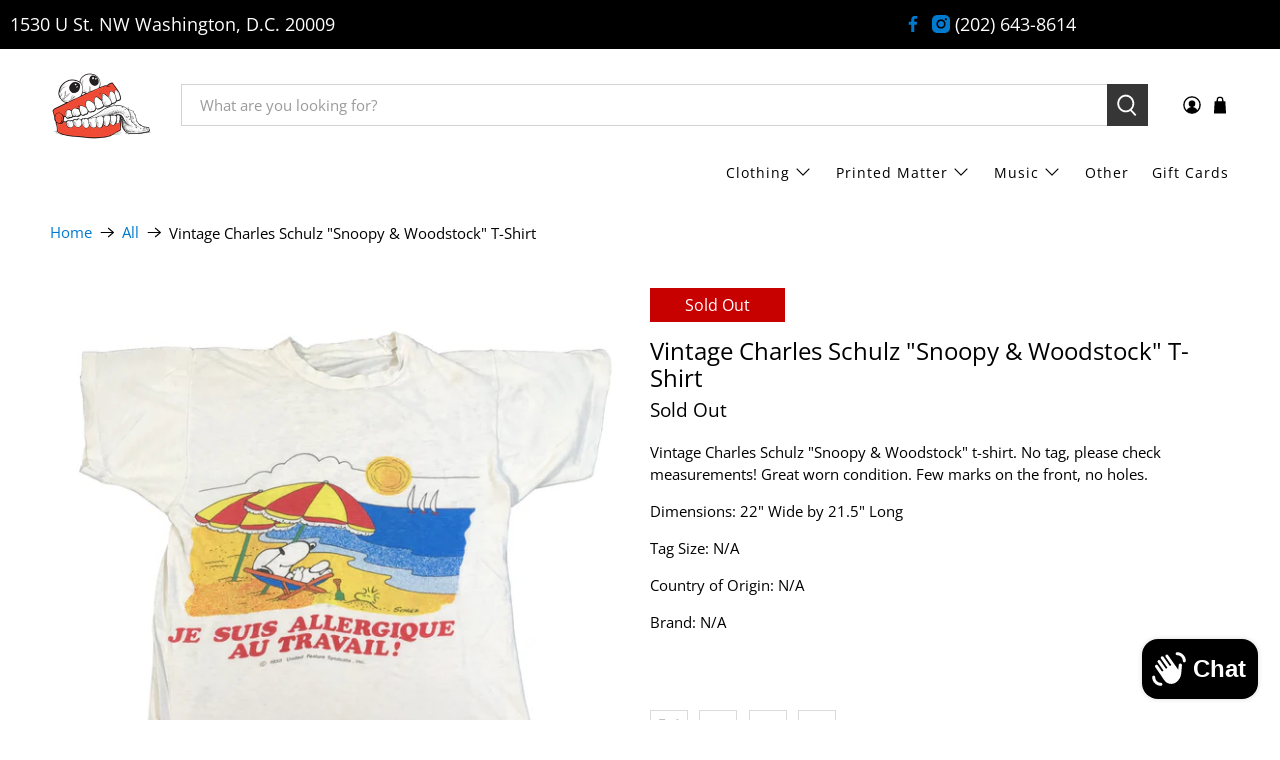

--- FILE ---
content_type: text/html; charset=utf-8
request_url: https://jointcustodydc.com/products/vintage-united-feature-syndicate-snoopy
body_size: 49581
content:


 <!doctype html>
<html class="no-js no-touch" lang="en">
<head> <script>
    window.Store = window.Store || {};
    window.Store.id = 23134943;</script> <meta charset="utf-8"> <meta http-equiv="cleartype" content="on"> <meta name="robots" content="index,follow"> <meta name="viewport" content="width=device-width,initial-scale=1"> <meta name="theme-color" content="#ffffff"> <link rel="canonical" href="https://jointcustodydc.com/products/vintage-united-feature-syndicate-snoopy"><title>Vintage Charles Schulz &quot;Snoopy &amp; Woodstock&quot; T-Shirt - jointcustodydc</title> <!-- DNS prefetches --> <link rel="dns-prefetch" href="https://cdn.shopify.com"> <link rel="dns-prefetch" href="https://fonts.shopify.com"> <link rel="dns-prefetch" href="https://monorail-edge.shopifysvc.com"> <link rel="dns-prefetch" href="https://ajax.googleapis.com"> <!-- Preconnects --> <link rel="preconnect" href="https://cdn.shopify.com" crossorigin> <link rel="preconnect" href="https://fonts.shopify.com" crossorigin> <link rel="preconnect" href="https://monorail-edge.shopifysvc.com"> <link rel="preconnect" href="https://ajax.googleapis.com"> <!-- Preloads --> <!-- Preload CSS --> <link rel="preload" href="//jointcustodydc.com/cdn/shop/t/40/assets/fancybox.css?v=30466120580444283401718131824" as="style"> <link rel="preload" href="//jointcustodydc.com/cdn/shop/t/40/assets/styles.css?v=167499610864950463271764954581" as="style"> <!-- Preload JS --> <link rel="preload" href="https://ajax.googleapis.com/ajax/libs/jquery/3.6.0/jquery.min.js" as="script"> <link rel="preload" href="//jointcustodydc.com/cdn/shop/t/40/assets/vendors.js?v=81390588734714311721718131824" as="script"> <link rel="preload" href="//jointcustodydc.com/cdn/shop/t/40/assets/utilities.js?v=17547107198205258051718131824" as="script"> <link rel="preload" href="//jointcustodydc.com/cdn/shop/t/40/assets/app.js?v=157226998940186471041718131846" as="script"> <link rel="preload" href="/services/javascripts/currencies.js" as="script"> <link rel="preload" href="//jointcustodydc.com/cdn/shop/t/40/assets/currencyConversion.js?v=131509219858779596601718131824" as="script"> <!-- CSS for Flex --> <link rel="stylesheet" href="//jointcustodydc.com/cdn/shop/t/40/assets/fancybox.css?v=30466120580444283401718131824"> <link rel="stylesheet" href="//jointcustodydc.com/cdn/shop/t/40/assets/styles.css?v=167499610864950463271764954581"> <script>
    window.PXUTheme = window.PXUTheme || {};
    window.PXUTheme.version = '5.2.0';
    window.PXUTheme.name = 'Flex';</script> <script>
    

window.PXUTheme = window.PXUTheme || {};


window.PXUTheme.info = {
  name: 'Flex',
  version: '3.0.0'
}


window.PXUTheme.currency = {};
window.PXUTheme.currency.show_multiple_currencies = false;
window.PXUTheme.currency.presentment_currency = "USD";
window.PXUTheme.currency.default_currency = "USD";
window.PXUTheme.currency.display_format = "money_with_currency_format";
window.PXUTheme.currency.money_format = "${{amount}} USD";
window.PXUTheme.currency.money_format_no_currency = "${{amount}}";
window.PXUTheme.currency.money_format_currency = "${{amount}} USD";
window.PXUTheme.currency.native_multi_currency = true;
window.PXUTheme.currency.iso_code = "USD";
window.PXUTheme.currency.symbol = "$";



window.PXUTheme.allCountryOptionTags = "\u003coption value=\"United States\" data-provinces=\"[[\u0026quot;Alabama\u0026quot;,\u0026quot;Alabama\u0026quot;],[\u0026quot;Alaska\u0026quot;,\u0026quot;Alaska\u0026quot;],[\u0026quot;American Samoa\u0026quot;,\u0026quot;American Samoa\u0026quot;],[\u0026quot;Arizona\u0026quot;,\u0026quot;Arizona\u0026quot;],[\u0026quot;Arkansas\u0026quot;,\u0026quot;Arkansas\u0026quot;],[\u0026quot;Armed Forces Americas\u0026quot;,\u0026quot;Armed Forces Americas\u0026quot;],[\u0026quot;Armed Forces Europe\u0026quot;,\u0026quot;Armed Forces Europe\u0026quot;],[\u0026quot;Armed Forces Pacific\u0026quot;,\u0026quot;Armed Forces Pacific\u0026quot;],[\u0026quot;California\u0026quot;,\u0026quot;California\u0026quot;],[\u0026quot;Colorado\u0026quot;,\u0026quot;Colorado\u0026quot;],[\u0026quot;Connecticut\u0026quot;,\u0026quot;Connecticut\u0026quot;],[\u0026quot;Delaware\u0026quot;,\u0026quot;Delaware\u0026quot;],[\u0026quot;District of Columbia\u0026quot;,\u0026quot;Washington DC\u0026quot;],[\u0026quot;Federated States of Micronesia\u0026quot;,\u0026quot;Micronesia\u0026quot;],[\u0026quot;Florida\u0026quot;,\u0026quot;Florida\u0026quot;],[\u0026quot;Georgia\u0026quot;,\u0026quot;Georgia\u0026quot;],[\u0026quot;Guam\u0026quot;,\u0026quot;Guam\u0026quot;],[\u0026quot;Hawaii\u0026quot;,\u0026quot;Hawaii\u0026quot;],[\u0026quot;Idaho\u0026quot;,\u0026quot;Idaho\u0026quot;],[\u0026quot;Illinois\u0026quot;,\u0026quot;Illinois\u0026quot;],[\u0026quot;Indiana\u0026quot;,\u0026quot;Indiana\u0026quot;],[\u0026quot;Iowa\u0026quot;,\u0026quot;Iowa\u0026quot;],[\u0026quot;Kansas\u0026quot;,\u0026quot;Kansas\u0026quot;],[\u0026quot;Kentucky\u0026quot;,\u0026quot;Kentucky\u0026quot;],[\u0026quot;Louisiana\u0026quot;,\u0026quot;Louisiana\u0026quot;],[\u0026quot;Maine\u0026quot;,\u0026quot;Maine\u0026quot;],[\u0026quot;Marshall Islands\u0026quot;,\u0026quot;Marshall Islands\u0026quot;],[\u0026quot;Maryland\u0026quot;,\u0026quot;Maryland\u0026quot;],[\u0026quot;Massachusetts\u0026quot;,\u0026quot;Massachusetts\u0026quot;],[\u0026quot;Michigan\u0026quot;,\u0026quot;Michigan\u0026quot;],[\u0026quot;Minnesota\u0026quot;,\u0026quot;Minnesota\u0026quot;],[\u0026quot;Mississippi\u0026quot;,\u0026quot;Mississippi\u0026quot;],[\u0026quot;Missouri\u0026quot;,\u0026quot;Missouri\u0026quot;],[\u0026quot;Montana\u0026quot;,\u0026quot;Montana\u0026quot;],[\u0026quot;Nebraska\u0026quot;,\u0026quot;Nebraska\u0026quot;],[\u0026quot;Nevada\u0026quot;,\u0026quot;Nevada\u0026quot;],[\u0026quot;New Hampshire\u0026quot;,\u0026quot;New Hampshire\u0026quot;],[\u0026quot;New Jersey\u0026quot;,\u0026quot;New Jersey\u0026quot;],[\u0026quot;New Mexico\u0026quot;,\u0026quot;New Mexico\u0026quot;],[\u0026quot;New York\u0026quot;,\u0026quot;New York\u0026quot;],[\u0026quot;North Carolina\u0026quot;,\u0026quot;North Carolina\u0026quot;],[\u0026quot;North Dakota\u0026quot;,\u0026quot;North Dakota\u0026quot;],[\u0026quot;Northern Mariana Islands\u0026quot;,\u0026quot;Northern Mariana Islands\u0026quot;],[\u0026quot;Ohio\u0026quot;,\u0026quot;Ohio\u0026quot;],[\u0026quot;Oklahoma\u0026quot;,\u0026quot;Oklahoma\u0026quot;],[\u0026quot;Oregon\u0026quot;,\u0026quot;Oregon\u0026quot;],[\u0026quot;Palau\u0026quot;,\u0026quot;Palau\u0026quot;],[\u0026quot;Pennsylvania\u0026quot;,\u0026quot;Pennsylvania\u0026quot;],[\u0026quot;Puerto Rico\u0026quot;,\u0026quot;Puerto Rico\u0026quot;],[\u0026quot;Rhode Island\u0026quot;,\u0026quot;Rhode Island\u0026quot;],[\u0026quot;South Carolina\u0026quot;,\u0026quot;South Carolina\u0026quot;],[\u0026quot;South Dakota\u0026quot;,\u0026quot;South Dakota\u0026quot;],[\u0026quot;Tennessee\u0026quot;,\u0026quot;Tennessee\u0026quot;],[\u0026quot;Texas\u0026quot;,\u0026quot;Texas\u0026quot;],[\u0026quot;Utah\u0026quot;,\u0026quot;Utah\u0026quot;],[\u0026quot;Vermont\u0026quot;,\u0026quot;Vermont\u0026quot;],[\u0026quot;Virgin Islands\u0026quot;,\u0026quot;U.S. Virgin Islands\u0026quot;],[\u0026quot;Virginia\u0026quot;,\u0026quot;Virginia\u0026quot;],[\u0026quot;Washington\u0026quot;,\u0026quot;Washington\u0026quot;],[\u0026quot;West Virginia\u0026quot;,\u0026quot;West Virginia\u0026quot;],[\u0026quot;Wisconsin\u0026quot;,\u0026quot;Wisconsin\u0026quot;],[\u0026quot;Wyoming\u0026quot;,\u0026quot;Wyoming\u0026quot;]]\"\u003eUnited States\u003c\/option\u003e\n\u003coption value=\"Germany\" data-provinces=\"[]\"\u003eGermany\u003c\/option\u003e\n\u003coption value=\"---\" data-provinces=\"[]\"\u003e---\u003c\/option\u003e\n\u003coption value=\"Afghanistan\" data-provinces=\"[]\"\u003eAfghanistan\u003c\/option\u003e\n\u003coption value=\"Aland Islands\" data-provinces=\"[]\"\u003eÅland Islands\u003c\/option\u003e\n\u003coption value=\"Albania\" data-provinces=\"[]\"\u003eAlbania\u003c\/option\u003e\n\u003coption value=\"Algeria\" data-provinces=\"[]\"\u003eAlgeria\u003c\/option\u003e\n\u003coption value=\"Andorra\" data-provinces=\"[]\"\u003eAndorra\u003c\/option\u003e\n\u003coption value=\"Angola\" data-provinces=\"[]\"\u003eAngola\u003c\/option\u003e\n\u003coption value=\"Anguilla\" data-provinces=\"[]\"\u003eAnguilla\u003c\/option\u003e\n\u003coption value=\"Antigua And Barbuda\" data-provinces=\"[]\"\u003eAntigua \u0026 Barbuda\u003c\/option\u003e\n\u003coption value=\"Argentina\" data-provinces=\"[[\u0026quot;Buenos Aires\u0026quot;,\u0026quot;Buenos Aires Province\u0026quot;],[\u0026quot;Catamarca\u0026quot;,\u0026quot;Catamarca\u0026quot;],[\u0026quot;Chaco\u0026quot;,\u0026quot;Chaco\u0026quot;],[\u0026quot;Chubut\u0026quot;,\u0026quot;Chubut\u0026quot;],[\u0026quot;Ciudad Autónoma de Buenos Aires\u0026quot;,\u0026quot;Buenos Aires (Autonomous City)\u0026quot;],[\u0026quot;Corrientes\u0026quot;,\u0026quot;Corrientes\u0026quot;],[\u0026quot;Córdoba\u0026quot;,\u0026quot;Córdoba\u0026quot;],[\u0026quot;Entre Ríos\u0026quot;,\u0026quot;Entre Ríos\u0026quot;],[\u0026quot;Formosa\u0026quot;,\u0026quot;Formosa\u0026quot;],[\u0026quot;Jujuy\u0026quot;,\u0026quot;Jujuy\u0026quot;],[\u0026quot;La Pampa\u0026quot;,\u0026quot;La Pampa\u0026quot;],[\u0026quot;La Rioja\u0026quot;,\u0026quot;La Rioja\u0026quot;],[\u0026quot;Mendoza\u0026quot;,\u0026quot;Mendoza\u0026quot;],[\u0026quot;Misiones\u0026quot;,\u0026quot;Misiones\u0026quot;],[\u0026quot;Neuquén\u0026quot;,\u0026quot;Neuquén\u0026quot;],[\u0026quot;Río Negro\u0026quot;,\u0026quot;Río Negro\u0026quot;],[\u0026quot;Salta\u0026quot;,\u0026quot;Salta\u0026quot;],[\u0026quot;San Juan\u0026quot;,\u0026quot;San Juan\u0026quot;],[\u0026quot;San Luis\u0026quot;,\u0026quot;San Luis\u0026quot;],[\u0026quot;Santa Cruz\u0026quot;,\u0026quot;Santa Cruz\u0026quot;],[\u0026quot;Santa Fe\u0026quot;,\u0026quot;Santa Fe\u0026quot;],[\u0026quot;Santiago Del Estero\u0026quot;,\u0026quot;Santiago del Estero\u0026quot;],[\u0026quot;Tierra Del Fuego\u0026quot;,\u0026quot;Tierra del Fuego\u0026quot;],[\u0026quot;Tucumán\u0026quot;,\u0026quot;Tucumán\u0026quot;]]\"\u003eArgentina\u003c\/option\u003e\n\u003coption value=\"Armenia\" data-provinces=\"[]\"\u003eArmenia\u003c\/option\u003e\n\u003coption value=\"Aruba\" data-provinces=\"[]\"\u003eAruba\u003c\/option\u003e\n\u003coption value=\"Ascension Island\" data-provinces=\"[]\"\u003eAscension Island\u003c\/option\u003e\n\u003coption value=\"Australia\" data-provinces=\"[[\u0026quot;Australian Capital Territory\u0026quot;,\u0026quot;Australian Capital Territory\u0026quot;],[\u0026quot;New South Wales\u0026quot;,\u0026quot;New South Wales\u0026quot;],[\u0026quot;Northern Territory\u0026quot;,\u0026quot;Northern Territory\u0026quot;],[\u0026quot;Queensland\u0026quot;,\u0026quot;Queensland\u0026quot;],[\u0026quot;South Australia\u0026quot;,\u0026quot;South Australia\u0026quot;],[\u0026quot;Tasmania\u0026quot;,\u0026quot;Tasmania\u0026quot;],[\u0026quot;Victoria\u0026quot;,\u0026quot;Victoria\u0026quot;],[\u0026quot;Western Australia\u0026quot;,\u0026quot;Western Australia\u0026quot;]]\"\u003eAustralia\u003c\/option\u003e\n\u003coption value=\"Austria\" data-provinces=\"[]\"\u003eAustria\u003c\/option\u003e\n\u003coption value=\"Azerbaijan\" data-provinces=\"[]\"\u003eAzerbaijan\u003c\/option\u003e\n\u003coption value=\"Bahamas\" data-provinces=\"[]\"\u003eBahamas\u003c\/option\u003e\n\u003coption value=\"Bahrain\" data-provinces=\"[]\"\u003eBahrain\u003c\/option\u003e\n\u003coption value=\"Bangladesh\" data-provinces=\"[]\"\u003eBangladesh\u003c\/option\u003e\n\u003coption value=\"Barbados\" data-provinces=\"[]\"\u003eBarbados\u003c\/option\u003e\n\u003coption value=\"Belarus\" data-provinces=\"[]\"\u003eBelarus\u003c\/option\u003e\n\u003coption value=\"Belgium\" data-provinces=\"[]\"\u003eBelgium\u003c\/option\u003e\n\u003coption value=\"Belize\" data-provinces=\"[]\"\u003eBelize\u003c\/option\u003e\n\u003coption value=\"Benin\" data-provinces=\"[]\"\u003eBenin\u003c\/option\u003e\n\u003coption value=\"Bermuda\" data-provinces=\"[]\"\u003eBermuda\u003c\/option\u003e\n\u003coption value=\"Bhutan\" data-provinces=\"[]\"\u003eBhutan\u003c\/option\u003e\n\u003coption value=\"Bolivia\" data-provinces=\"[]\"\u003eBolivia\u003c\/option\u003e\n\u003coption value=\"Bosnia And Herzegovina\" data-provinces=\"[]\"\u003eBosnia \u0026 Herzegovina\u003c\/option\u003e\n\u003coption value=\"Botswana\" data-provinces=\"[]\"\u003eBotswana\u003c\/option\u003e\n\u003coption value=\"Brazil\" data-provinces=\"[[\u0026quot;Acre\u0026quot;,\u0026quot;Acre\u0026quot;],[\u0026quot;Alagoas\u0026quot;,\u0026quot;Alagoas\u0026quot;],[\u0026quot;Amapá\u0026quot;,\u0026quot;Amapá\u0026quot;],[\u0026quot;Amazonas\u0026quot;,\u0026quot;Amazonas\u0026quot;],[\u0026quot;Bahia\u0026quot;,\u0026quot;Bahia\u0026quot;],[\u0026quot;Ceará\u0026quot;,\u0026quot;Ceará\u0026quot;],[\u0026quot;Distrito Federal\u0026quot;,\u0026quot;Federal District\u0026quot;],[\u0026quot;Espírito Santo\u0026quot;,\u0026quot;Espírito Santo\u0026quot;],[\u0026quot;Goiás\u0026quot;,\u0026quot;Goiás\u0026quot;],[\u0026quot;Maranhão\u0026quot;,\u0026quot;Maranhão\u0026quot;],[\u0026quot;Mato Grosso\u0026quot;,\u0026quot;Mato Grosso\u0026quot;],[\u0026quot;Mato Grosso do Sul\u0026quot;,\u0026quot;Mato Grosso do Sul\u0026quot;],[\u0026quot;Minas Gerais\u0026quot;,\u0026quot;Minas Gerais\u0026quot;],[\u0026quot;Paraná\u0026quot;,\u0026quot;Paraná\u0026quot;],[\u0026quot;Paraíba\u0026quot;,\u0026quot;Paraíba\u0026quot;],[\u0026quot;Pará\u0026quot;,\u0026quot;Pará\u0026quot;],[\u0026quot;Pernambuco\u0026quot;,\u0026quot;Pernambuco\u0026quot;],[\u0026quot;Piauí\u0026quot;,\u0026quot;Piauí\u0026quot;],[\u0026quot;Rio Grande do Norte\u0026quot;,\u0026quot;Rio Grande do Norte\u0026quot;],[\u0026quot;Rio Grande do Sul\u0026quot;,\u0026quot;Rio Grande do Sul\u0026quot;],[\u0026quot;Rio de Janeiro\u0026quot;,\u0026quot;Rio de Janeiro\u0026quot;],[\u0026quot;Rondônia\u0026quot;,\u0026quot;Rondônia\u0026quot;],[\u0026quot;Roraima\u0026quot;,\u0026quot;Roraima\u0026quot;],[\u0026quot;Santa Catarina\u0026quot;,\u0026quot;Santa Catarina\u0026quot;],[\u0026quot;Sergipe\u0026quot;,\u0026quot;Sergipe\u0026quot;],[\u0026quot;São Paulo\u0026quot;,\u0026quot;São Paulo\u0026quot;],[\u0026quot;Tocantins\u0026quot;,\u0026quot;Tocantins\u0026quot;]]\"\u003eBrazil\u003c\/option\u003e\n\u003coption value=\"British Indian Ocean Territory\" data-provinces=\"[]\"\u003eBritish Indian Ocean Territory\u003c\/option\u003e\n\u003coption value=\"Virgin Islands, British\" data-provinces=\"[]\"\u003eBritish Virgin Islands\u003c\/option\u003e\n\u003coption value=\"Brunei\" data-provinces=\"[]\"\u003eBrunei\u003c\/option\u003e\n\u003coption value=\"Bulgaria\" data-provinces=\"[]\"\u003eBulgaria\u003c\/option\u003e\n\u003coption value=\"Burkina Faso\" data-provinces=\"[]\"\u003eBurkina Faso\u003c\/option\u003e\n\u003coption value=\"Burundi\" data-provinces=\"[]\"\u003eBurundi\u003c\/option\u003e\n\u003coption value=\"Cambodia\" data-provinces=\"[]\"\u003eCambodia\u003c\/option\u003e\n\u003coption value=\"Republic of Cameroon\" data-provinces=\"[]\"\u003eCameroon\u003c\/option\u003e\n\u003coption value=\"Canada\" data-provinces=\"[[\u0026quot;Alberta\u0026quot;,\u0026quot;Alberta\u0026quot;],[\u0026quot;British Columbia\u0026quot;,\u0026quot;British Columbia\u0026quot;],[\u0026quot;Manitoba\u0026quot;,\u0026quot;Manitoba\u0026quot;],[\u0026quot;New Brunswick\u0026quot;,\u0026quot;New Brunswick\u0026quot;],[\u0026quot;Newfoundland and Labrador\u0026quot;,\u0026quot;Newfoundland and Labrador\u0026quot;],[\u0026quot;Northwest Territories\u0026quot;,\u0026quot;Northwest Territories\u0026quot;],[\u0026quot;Nova Scotia\u0026quot;,\u0026quot;Nova Scotia\u0026quot;],[\u0026quot;Nunavut\u0026quot;,\u0026quot;Nunavut\u0026quot;],[\u0026quot;Ontario\u0026quot;,\u0026quot;Ontario\u0026quot;],[\u0026quot;Prince Edward Island\u0026quot;,\u0026quot;Prince Edward Island\u0026quot;],[\u0026quot;Quebec\u0026quot;,\u0026quot;Quebec\u0026quot;],[\u0026quot;Saskatchewan\u0026quot;,\u0026quot;Saskatchewan\u0026quot;],[\u0026quot;Yukon\u0026quot;,\u0026quot;Yukon\u0026quot;]]\"\u003eCanada\u003c\/option\u003e\n\u003coption value=\"Cape Verde\" data-provinces=\"[]\"\u003eCape Verde\u003c\/option\u003e\n\u003coption value=\"Caribbean Netherlands\" data-provinces=\"[]\"\u003eCaribbean Netherlands\u003c\/option\u003e\n\u003coption value=\"Cayman Islands\" data-provinces=\"[]\"\u003eCayman Islands\u003c\/option\u003e\n\u003coption value=\"Central African Republic\" data-provinces=\"[]\"\u003eCentral African Republic\u003c\/option\u003e\n\u003coption value=\"Chad\" data-provinces=\"[]\"\u003eChad\u003c\/option\u003e\n\u003coption value=\"Chile\" data-provinces=\"[[\u0026quot;Antofagasta\u0026quot;,\u0026quot;Antofagasta\u0026quot;],[\u0026quot;Araucanía\u0026quot;,\u0026quot;Araucanía\u0026quot;],[\u0026quot;Arica and Parinacota\u0026quot;,\u0026quot;Arica y Parinacota\u0026quot;],[\u0026quot;Atacama\u0026quot;,\u0026quot;Atacama\u0026quot;],[\u0026quot;Aysén\u0026quot;,\u0026quot;Aysén\u0026quot;],[\u0026quot;Biobío\u0026quot;,\u0026quot;Bío Bío\u0026quot;],[\u0026quot;Coquimbo\u0026quot;,\u0026quot;Coquimbo\u0026quot;],[\u0026quot;Los Lagos\u0026quot;,\u0026quot;Los Lagos\u0026quot;],[\u0026quot;Los Ríos\u0026quot;,\u0026quot;Los Ríos\u0026quot;],[\u0026quot;Magallanes\u0026quot;,\u0026quot;Magallanes Region\u0026quot;],[\u0026quot;Maule\u0026quot;,\u0026quot;Maule\u0026quot;],[\u0026quot;O\u0026#39;Higgins\u0026quot;,\u0026quot;Libertador General Bernardo O’Higgins\u0026quot;],[\u0026quot;Santiago\u0026quot;,\u0026quot;Santiago Metropolitan\u0026quot;],[\u0026quot;Tarapacá\u0026quot;,\u0026quot;Tarapacá\u0026quot;],[\u0026quot;Valparaíso\u0026quot;,\u0026quot;Valparaíso\u0026quot;],[\u0026quot;Ñuble\u0026quot;,\u0026quot;Ñuble\u0026quot;]]\"\u003eChile\u003c\/option\u003e\n\u003coption value=\"China\" data-provinces=\"[[\u0026quot;Anhui\u0026quot;,\u0026quot;Anhui\u0026quot;],[\u0026quot;Beijing\u0026quot;,\u0026quot;Beijing\u0026quot;],[\u0026quot;Chongqing\u0026quot;,\u0026quot;Chongqing\u0026quot;],[\u0026quot;Fujian\u0026quot;,\u0026quot;Fujian\u0026quot;],[\u0026quot;Gansu\u0026quot;,\u0026quot;Gansu\u0026quot;],[\u0026quot;Guangdong\u0026quot;,\u0026quot;Guangdong\u0026quot;],[\u0026quot;Guangxi\u0026quot;,\u0026quot;Guangxi\u0026quot;],[\u0026quot;Guizhou\u0026quot;,\u0026quot;Guizhou\u0026quot;],[\u0026quot;Hainan\u0026quot;,\u0026quot;Hainan\u0026quot;],[\u0026quot;Hebei\u0026quot;,\u0026quot;Hebei\u0026quot;],[\u0026quot;Heilongjiang\u0026quot;,\u0026quot;Heilongjiang\u0026quot;],[\u0026quot;Henan\u0026quot;,\u0026quot;Henan\u0026quot;],[\u0026quot;Hubei\u0026quot;,\u0026quot;Hubei\u0026quot;],[\u0026quot;Hunan\u0026quot;,\u0026quot;Hunan\u0026quot;],[\u0026quot;Inner Mongolia\u0026quot;,\u0026quot;Inner Mongolia\u0026quot;],[\u0026quot;Jiangsu\u0026quot;,\u0026quot;Jiangsu\u0026quot;],[\u0026quot;Jiangxi\u0026quot;,\u0026quot;Jiangxi\u0026quot;],[\u0026quot;Jilin\u0026quot;,\u0026quot;Jilin\u0026quot;],[\u0026quot;Liaoning\u0026quot;,\u0026quot;Liaoning\u0026quot;],[\u0026quot;Ningxia\u0026quot;,\u0026quot;Ningxia\u0026quot;],[\u0026quot;Qinghai\u0026quot;,\u0026quot;Qinghai\u0026quot;],[\u0026quot;Shaanxi\u0026quot;,\u0026quot;Shaanxi\u0026quot;],[\u0026quot;Shandong\u0026quot;,\u0026quot;Shandong\u0026quot;],[\u0026quot;Shanghai\u0026quot;,\u0026quot;Shanghai\u0026quot;],[\u0026quot;Shanxi\u0026quot;,\u0026quot;Shanxi\u0026quot;],[\u0026quot;Sichuan\u0026quot;,\u0026quot;Sichuan\u0026quot;],[\u0026quot;Tianjin\u0026quot;,\u0026quot;Tianjin\u0026quot;],[\u0026quot;Xinjiang\u0026quot;,\u0026quot;Xinjiang\u0026quot;],[\u0026quot;Xizang\u0026quot;,\u0026quot;Tibet\u0026quot;],[\u0026quot;Yunnan\u0026quot;,\u0026quot;Yunnan\u0026quot;],[\u0026quot;Zhejiang\u0026quot;,\u0026quot;Zhejiang\u0026quot;]]\"\u003eChina\u003c\/option\u003e\n\u003coption value=\"Christmas Island\" data-provinces=\"[]\"\u003eChristmas Island\u003c\/option\u003e\n\u003coption value=\"Cocos (Keeling) Islands\" data-provinces=\"[]\"\u003eCocos (Keeling) Islands\u003c\/option\u003e\n\u003coption value=\"Colombia\" data-provinces=\"[[\u0026quot;Amazonas\u0026quot;,\u0026quot;Amazonas\u0026quot;],[\u0026quot;Antioquia\u0026quot;,\u0026quot;Antioquia\u0026quot;],[\u0026quot;Arauca\u0026quot;,\u0026quot;Arauca\u0026quot;],[\u0026quot;Atlántico\u0026quot;,\u0026quot;Atlántico\u0026quot;],[\u0026quot;Bogotá, D.C.\u0026quot;,\u0026quot;Capital District\u0026quot;],[\u0026quot;Bolívar\u0026quot;,\u0026quot;Bolívar\u0026quot;],[\u0026quot;Boyacá\u0026quot;,\u0026quot;Boyacá\u0026quot;],[\u0026quot;Caldas\u0026quot;,\u0026quot;Caldas\u0026quot;],[\u0026quot;Caquetá\u0026quot;,\u0026quot;Caquetá\u0026quot;],[\u0026quot;Casanare\u0026quot;,\u0026quot;Casanare\u0026quot;],[\u0026quot;Cauca\u0026quot;,\u0026quot;Cauca\u0026quot;],[\u0026quot;Cesar\u0026quot;,\u0026quot;Cesar\u0026quot;],[\u0026quot;Chocó\u0026quot;,\u0026quot;Chocó\u0026quot;],[\u0026quot;Cundinamarca\u0026quot;,\u0026quot;Cundinamarca\u0026quot;],[\u0026quot;Córdoba\u0026quot;,\u0026quot;Córdoba\u0026quot;],[\u0026quot;Guainía\u0026quot;,\u0026quot;Guainía\u0026quot;],[\u0026quot;Guaviare\u0026quot;,\u0026quot;Guaviare\u0026quot;],[\u0026quot;Huila\u0026quot;,\u0026quot;Huila\u0026quot;],[\u0026quot;La Guajira\u0026quot;,\u0026quot;La Guajira\u0026quot;],[\u0026quot;Magdalena\u0026quot;,\u0026quot;Magdalena\u0026quot;],[\u0026quot;Meta\u0026quot;,\u0026quot;Meta\u0026quot;],[\u0026quot;Nariño\u0026quot;,\u0026quot;Nariño\u0026quot;],[\u0026quot;Norte de Santander\u0026quot;,\u0026quot;Norte de Santander\u0026quot;],[\u0026quot;Putumayo\u0026quot;,\u0026quot;Putumayo\u0026quot;],[\u0026quot;Quindío\u0026quot;,\u0026quot;Quindío\u0026quot;],[\u0026quot;Risaralda\u0026quot;,\u0026quot;Risaralda\u0026quot;],[\u0026quot;San Andrés, Providencia y Santa Catalina\u0026quot;,\u0026quot;San Andrés \\u0026 Providencia\u0026quot;],[\u0026quot;Santander\u0026quot;,\u0026quot;Santander\u0026quot;],[\u0026quot;Sucre\u0026quot;,\u0026quot;Sucre\u0026quot;],[\u0026quot;Tolima\u0026quot;,\u0026quot;Tolima\u0026quot;],[\u0026quot;Valle del Cauca\u0026quot;,\u0026quot;Valle del Cauca\u0026quot;],[\u0026quot;Vaupés\u0026quot;,\u0026quot;Vaupés\u0026quot;],[\u0026quot;Vichada\u0026quot;,\u0026quot;Vichada\u0026quot;]]\"\u003eColombia\u003c\/option\u003e\n\u003coption value=\"Comoros\" data-provinces=\"[]\"\u003eComoros\u003c\/option\u003e\n\u003coption value=\"Congo\" data-provinces=\"[]\"\u003eCongo - Brazzaville\u003c\/option\u003e\n\u003coption value=\"Congo, The Democratic Republic Of The\" data-provinces=\"[]\"\u003eCongo - Kinshasa\u003c\/option\u003e\n\u003coption value=\"Cook Islands\" data-provinces=\"[]\"\u003eCook Islands\u003c\/option\u003e\n\u003coption value=\"Costa Rica\" data-provinces=\"[[\u0026quot;Alajuela\u0026quot;,\u0026quot;Alajuela\u0026quot;],[\u0026quot;Cartago\u0026quot;,\u0026quot;Cartago\u0026quot;],[\u0026quot;Guanacaste\u0026quot;,\u0026quot;Guanacaste\u0026quot;],[\u0026quot;Heredia\u0026quot;,\u0026quot;Heredia\u0026quot;],[\u0026quot;Limón\u0026quot;,\u0026quot;Limón\u0026quot;],[\u0026quot;Puntarenas\u0026quot;,\u0026quot;Puntarenas\u0026quot;],[\u0026quot;San José\u0026quot;,\u0026quot;San José\u0026quot;]]\"\u003eCosta Rica\u003c\/option\u003e\n\u003coption value=\"Croatia\" data-provinces=\"[]\"\u003eCroatia\u003c\/option\u003e\n\u003coption value=\"Curaçao\" data-provinces=\"[]\"\u003eCuraçao\u003c\/option\u003e\n\u003coption value=\"Cyprus\" data-provinces=\"[]\"\u003eCyprus\u003c\/option\u003e\n\u003coption value=\"Czech Republic\" data-provinces=\"[]\"\u003eCzechia\u003c\/option\u003e\n\u003coption value=\"Côte d'Ivoire\" data-provinces=\"[]\"\u003eCôte d’Ivoire\u003c\/option\u003e\n\u003coption value=\"Denmark\" data-provinces=\"[]\"\u003eDenmark\u003c\/option\u003e\n\u003coption value=\"Djibouti\" data-provinces=\"[]\"\u003eDjibouti\u003c\/option\u003e\n\u003coption value=\"Dominica\" data-provinces=\"[]\"\u003eDominica\u003c\/option\u003e\n\u003coption value=\"Dominican Republic\" data-provinces=\"[]\"\u003eDominican Republic\u003c\/option\u003e\n\u003coption value=\"Ecuador\" data-provinces=\"[]\"\u003eEcuador\u003c\/option\u003e\n\u003coption value=\"Egypt\" data-provinces=\"[[\u0026quot;6th of October\u0026quot;,\u0026quot;6th of October\u0026quot;],[\u0026quot;Al Sharqia\u0026quot;,\u0026quot;Al Sharqia\u0026quot;],[\u0026quot;Alexandria\u0026quot;,\u0026quot;Alexandria\u0026quot;],[\u0026quot;Aswan\u0026quot;,\u0026quot;Aswan\u0026quot;],[\u0026quot;Asyut\u0026quot;,\u0026quot;Asyut\u0026quot;],[\u0026quot;Beheira\u0026quot;,\u0026quot;Beheira\u0026quot;],[\u0026quot;Beni Suef\u0026quot;,\u0026quot;Beni Suef\u0026quot;],[\u0026quot;Cairo\u0026quot;,\u0026quot;Cairo\u0026quot;],[\u0026quot;Dakahlia\u0026quot;,\u0026quot;Dakahlia\u0026quot;],[\u0026quot;Damietta\u0026quot;,\u0026quot;Damietta\u0026quot;],[\u0026quot;Faiyum\u0026quot;,\u0026quot;Faiyum\u0026quot;],[\u0026quot;Gharbia\u0026quot;,\u0026quot;Gharbia\u0026quot;],[\u0026quot;Giza\u0026quot;,\u0026quot;Giza\u0026quot;],[\u0026quot;Helwan\u0026quot;,\u0026quot;Helwan\u0026quot;],[\u0026quot;Ismailia\u0026quot;,\u0026quot;Ismailia\u0026quot;],[\u0026quot;Kafr el-Sheikh\u0026quot;,\u0026quot;Kafr el-Sheikh\u0026quot;],[\u0026quot;Luxor\u0026quot;,\u0026quot;Luxor\u0026quot;],[\u0026quot;Matrouh\u0026quot;,\u0026quot;Matrouh\u0026quot;],[\u0026quot;Minya\u0026quot;,\u0026quot;Minya\u0026quot;],[\u0026quot;Monufia\u0026quot;,\u0026quot;Monufia\u0026quot;],[\u0026quot;New Valley\u0026quot;,\u0026quot;New Valley\u0026quot;],[\u0026quot;North Sinai\u0026quot;,\u0026quot;North Sinai\u0026quot;],[\u0026quot;Port Said\u0026quot;,\u0026quot;Port Said\u0026quot;],[\u0026quot;Qalyubia\u0026quot;,\u0026quot;Qalyubia\u0026quot;],[\u0026quot;Qena\u0026quot;,\u0026quot;Qena\u0026quot;],[\u0026quot;Red Sea\u0026quot;,\u0026quot;Red Sea\u0026quot;],[\u0026quot;Sohag\u0026quot;,\u0026quot;Sohag\u0026quot;],[\u0026quot;South Sinai\u0026quot;,\u0026quot;South Sinai\u0026quot;],[\u0026quot;Suez\u0026quot;,\u0026quot;Suez\u0026quot;]]\"\u003eEgypt\u003c\/option\u003e\n\u003coption value=\"El Salvador\" data-provinces=\"[[\u0026quot;Ahuachapán\u0026quot;,\u0026quot;Ahuachapán\u0026quot;],[\u0026quot;Cabañas\u0026quot;,\u0026quot;Cabañas\u0026quot;],[\u0026quot;Chalatenango\u0026quot;,\u0026quot;Chalatenango\u0026quot;],[\u0026quot;Cuscatlán\u0026quot;,\u0026quot;Cuscatlán\u0026quot;],[\u0026quot;La Libertad\u0026quot;,\u0026quot;La Libertad\u0026quot;],[\u0026quot;La Paz\u0026quot;,\u0026quot;La Paz\u0026quot;],[\u0026quot;La Unión\u0026quot;,\u0026quot;La Unión\u0026quot;],[\u0026quot;Morazán\u0026quot;,\u0026quot;Morazán\u0026quot;],[\u0026quot;San Miguel\u0026quot;,\u0026quot;San Miguel\u0026quot;],[\u0026quot;San Salvador\u0026quot;,\u0026quot;San Salvador\u0026quot;],[\u0026quot;San Vicente\u0026quot;,\u0026quot;San Vicente\u0026quot;],[\u0026quot;Santa Ana\u0026quot;,\u0026quot;Santa Ana\u0026quot;],[\u0026quot;Sonsonate\u0026quot;,\u0026quot;Sonsonate\u0026quot;],[\u0026quot;Usulután\u0026quot;,\u0026quot;Usulután\u0026quot;]]\"\u003eEl Salvador\u003c\/option\u003e\n\u003coption value=\"Equatorial Guinea\" data-provinces=\"[]\"\u003eEquatorial Guinea\u003c\/option\u003e\n\u003coption value=\"Eritrea\" data-provinces=\"[]\"\u003eEritrea\u003c\/option\u003e\n\u003coption value=\"Estonia\" data-provinces=\"[]\"\u003eEstonia\u003c\/option\u003e\n\u003coption value=\"Eswatini\" data-provinces=\"[]\"\u003eEswatini\u003c\/option\u003e\n\u003coption value=\"Ethiopia\" data-provinces=\"[]\"\u003eEthiopia\u003c\/option\u003e\n\u003coption value=\"Falkland Islands (Malvinas)\" data-provinces=\"[]\"\u003eFalkland Islands\u003c\/option\u003e\n\u003coption value=\"Faroe Islands\" data-provinces=\"[]\"\u003eFaroe Islands\u003c\/option\u003e\n\u003coption value=\"Fiji\" data-provinces=\"[]\"\u003eFiji\u003c\/option\u003e\n\u003coption value=\"Finland\" data-provinces=\"[]\"\u003eFinland\u003c\/option\u003e\n\u003coption value=\"France\" data-provinces=\"[]\"\u003eFrance\u003c\/option\u003e\n\u003coption value=\"French Guiana\" data-provinces=\"[]\"\u003eFrench Guiana\u003c\/option\u003e\n\u003coption value=\"French Polynesia\" data-provinces=\"[]\"\u003eFrench Polynesia\u003c\/option\u003e\n\u003coption value=\"French Southern Territories\" data-provinces=\"[]\"\u003eFrench Southern Territories\u003c\/option\u003e\n\u003coption value=\"Gabon\" data-provinces=\"[]\"\u003eGabon\u003c\/option\u003e\n\u003coption value=\"Gambia\" data-provinces=\"[]\"\u003eGambia\u003c\/option\u003e\n\u003coption value=\"Georgia\" data-provinces=\"[]\"\u003eGeorgia\u003c\/option\u003e\n\u003coption value=\"Germany\" data-provinces=\"[]\"\u003eGermany\u003c\/option\u003e\n\u003coption value=\"Ghana\" data-provinces=\"[]\"\u003eGhana\u003c\/option\u003e\n\u003coption value=\"Gibraltar\" data-provinces=\"[]\"\u003eGibraltar\u003c\/option\u003e\n\u003coption value=\"Greece\" data-provinces=\"[]\"\u003eGreece\u003c\/option\u003e\n\u003coption value=\"Greenland\" data-provinces=\"[]\"\u003eGreenland\u003c\/option\u003e\n\u003coption value=\"Grenada\" data-provinces=\"[]\"\u003eGrenada\u003c\/option\u003e\n\u003coption value=\"Guadeloupe\" data-provinces=\"[]\"\u003eGuadeloupe\u003c\/option\u003e\n\u003coption value=\"Guatemala\" data-provinces=\"[[\u0026quot;Alta Verapaz\u0026quot;,\u0026quot;Alta Verapaz\u0026quot;],[\u0026quot;Baja Verapaz\u0026quot;,\u0026quot;Baja Verapaz\u0026quot;],[\u0026quot;Chimaltenango\u0026quot;,\u0026quot;Chimaltenango\u0026quot;],[\u0026quot;Chiquimula\u0026quot;,\u0026quot;Chiquimula\u0026quot;],[\u0026quot;El Progreso\u0026quot;,\u0026quot;El Progreso\u0026quot;],[\u0026quot;Escuintla\u0026quot;,\u0026quot;Escuintla\u0026quot;],[\u0026quot;Guatemala\u0026quot;,\u0026quot;Guatemala\u0026quot;],[\u0026quot;Huehuetenango\u0026quot;,\u0026quot;Huehuetenango\u0026quot;],[\u0026quot;Izabal\u0026quot;,\u0026quot;Izabal\u0026quot;],[\u0026quot;Jalapa\u0026quot;,\u0026quot;Jalapa\u0026quot;],[\u0026quot;Jutiapa\u0026quot;,\u0026quot;Jutiapa\u0026quot;],[\u0026quot;Petén\u0026quot;,\u0026quot;Petén\u0026quot;],[\u0026quot;Quetzaltenango\u0026quot;,\u0026quot;Quetzaltenango\u0026quot;],[\u0026quot;Quiché\u0026quot;,\u0026quot;Quiché\u0026quot;],[\u0026quot;Retalhuleu\u0026quot;,\u0026quot;Retalhuleu\u0026quot;],[\u0026quot;Sacatepéquez\u0026quot;,\u0026quot;Sacatepéquez\u0026quot;],[\u0026quot;San Marcos\u0026quot;,\u0026quot;San Marcos\u0026quot;],[\u0026quot;Santa Rosa\u0026quot;,\u0026quot;Santa Rosa\u0026quot;],[\u0026quot;Sololá\u0026quot;,\u0026quot;Sololá\u0026quot;],[\u0026quot;Suchitepéquez\u0026quot;,\u0026quot;Suchitepéquez\u0026quot;],[\u0026quot;Totonicapán\u0026quot;,\u0026quot;Totonicapán\u0026quot;],[\u0026quot;Zacapa\u0026quot;,\u0026quot;Zacapa\u0026quot;]]\"\u003eGuatemala\u003c\/option\u003e\n\u003coption value=\"Guernsey\" data-provinces=\"[]\"\u003eGuernsey\u003c\/option\u003e\n\u003coption value=\"Guinea\" data-provinces=\"[]\"\u003eGuinea\u003c\/option\u003e\n\u003coption value=\"Guinea Bissau\" data-provinces=\"[]\"\u003eGuinea-Bissau\u003c\/option\u003e\n\u003coption value=\"Guyana\" data-provinces=\"[]\"\u003eGuyana\u003c\/option\u003e\n\u003coption value=\"Haiti\" data-provinces=\"[]\"\u003eHaiti\u003c\/option\u003e\n\u003coption value=\"Honduras\" data-provinces=\"[]\"\u003eHonduras\u003c\/option\u003e\n\u003coption value=\"Hong Kong\" data-provinces=\"[[\u0026quot;Hong Kong Island\u0026quot;,\u0026quot;Hong Kong Island\u0026quot;],[\u0026quot;Kowloon\u0026quot;,\u0026quot;Kowloon\u0026quot;],[\u0026quot;New Territories\u0026quot;,\u0026quot;New Territories\u0026quot;]]\"\u003eHong Kong SAR\u003c\/option\u003e\n\u003coption value=\"Hungary\" data-provinces=\"[]\"\u003eHungary\u003c\/option\u003e\n\u003coption value=\"Iceland\" data-provinces=\"[]\"\u003eIceland\u003c\/option\u003e\n\u003coption value=\"India\" data-provinces=\"[[\u0026quot;Andaman and Nicobar Islands\u0026quot;,\u0026quot;Andaman and Nicobar Islands\u0026quot;],[\u0026quot;Andhra Pradesh\u0026quot;,\u0026quot;Andhra Pradesh\u0026quot;],[\u0026quot;Arunachal Pradesh\u0026quot;,\u0026quot;Arunachal Pradesh\u0026quot;],[\u0026quot;Assam\u0026quot;,\u0026quot;Assam\u0026quot;],[\u0026quot;Bihar\u0026quot;,\u0026quot;Bihar\u0026quot;],[\u0026quot;Chandigarh\u0026quot;,\u0026quot;Chandigarh\u0026quot;],[\u0026quot;Chhattisgarh\u0026quot;,\u0026quot;Chhattisgarh\u0026quot;],[\u0026quot;Dadra and Nagar Haveli\u0026quot;,\u0026quot;Dadra and Nagar Haveli\u0026quot;],[\u0026quot;Daman and Diu\u0026quot;,\u0026quot;Daman and Diu\u0026quot;],[\u0026quot;Delhi\u0026quot;,\u0026quot;Delhi\u0026quot;],[\u0026quot;Goa\u0026quot;,\u0026quot;Goa\u0026quot;],[\u0026quot;Gujarat\u0026quot;,\u0026quot;Gujarat\u0026quot;],[\u0026quot;Haryana\u0026quot;,\u0026quot;Haryana\u0026quot;],[\u0026quot;Himachal Pradesh\u0026quot;,\u0026quot;Himachal Pradesh\u0026quot;],[\u0026quot;Jammu and Kashmir\u0026quot;,\u0026quot;Jammu and Kashmir\u0026quot;],[\u0026quot;Jharkhand\u0026quot;,\u0026quot;Jharkhand\u0026quot;],[\u0026quot;Karnataka\u0026quot;,\u0026quot;Karnataka\u0026quot;],[\u0026quot;Kerala\u0026quot;,\u0026quot;Kerala\u0026quot;],[\u0026quot;Ladakh\u0026quot;,\u0026quot;Ladakh\u0026quot;],[\u0026quot;Lakshadweep\u0026quot;,\u0026quot;Lakshadweep\u0026quot;],[\u0026quot;Madhya Pradesh\u0026quot;,\u0026quot;Madhya Pradesh\u0026quot;],[\u0026quot;Maharashtra\u0026quot;,\u0026quot;Maharashtra\u0026quot;],[\u0026quot;Manipur\u0026quot;,\u0026quot;Manipur\u0026quot;],[\u0026quot;Meghalaya\u0026quot;,\u0026quot;Meghalaya\u0026quot;],[\u0026quot;Mizoram\u0026quot;,\u0026quot;Mizoram\u0026quot;],[\u0026quot;Nagaland\u0026quot;,\u0026quot;Nagaland\u0026quot;],[\u0026quot;Odisha\u0026quot;,\u0026quot;Odisha\u0026quot;],[\u0026quot;Puducherry\u0026quot;,\u0026quot;Puducherry\u0026quot;],[\u0026quot;Punjab\u0026quot;,\u0026quot;Punjab\u0026quot;],[\u0026quot;Rajasthan\u0026quot;,\u0026quot;Rajasthan\u0026quot;],[\u0026quot;Sikkim\u0026quot;,\u0026quot;Sikkim\u0026quot;],[\u0026quot;Tamil Nadu\u0026quot;,\u0026quot;Tamil Nadu\u0026quot;],[\u0026quot;Telangana\u0026quot;,\u0026quot;Telangana\u0026quot;],[\u0026quot;Tripura\u0026quot;,\u0026quot;Tripura\u0026quot;],[\u0026quot;Uttar Pradesh\u0026quot;,\u0026quot;Uttar Pradesh\u0026quot;],[\u0026quot;Uttarakhand\u0026quot;,\u0026quot;Uttarakhand\u0026quot;],[\u0026quot;West Bengal\u0026quot;,\u0026quot;West Bengal\u0026quot;]]\"\u003eIndia\u003c\/option\u003e\n\u003coption value=\"Indonesia\" data-provinces=\"[[\u0026quot;Aceh\u0026quot;,\u0026quot;Aceh\u0026quot;],[\u0026quot;Bali\u0026quot;,\u0026quot;Bali\u0026quot;],[\u0026quot;Bangka Belitung\u0026quot;,\u0026quot;Bangka–Belitung Islands\u0026quot;],[\u0026quot;Banten\u0026quot;,\u0026quot;Banten\u0026quot;],[\u0026quot;Bengkulu\u0026quot;,\u0026quot;Bengkulu\u0026quot;],[\u0026quot;Gorontalo\u0026quot;,\u0026quot;Gorontalo\u0026quot;],[\u0026quot;Jakarta\u0026quot;,\u0026quot;Jakarta\u0026quot;],[\u0026quot;Jambi\u0026quot;,\u0026quot;Jambi\u0026quot;],[\u0026quot;Jawa Barat\u0026quot;,\u0026quot;West Java\u0026quot;],[\u0026quot;Jawa Tengah\u0026quot;,\u0026quot;Central Java\u0026quot;],[\u0026quot;Jawa Timur\u0026quot;,\u0026quot;East Java\u0026quot;],[\u0026quot;Kalimantan Barat\u0026quot;,\u0026quot;West Kalimantan\u0026quot;],[\u0026quot;Kalimantan Selatan\u0026quot;,\u0026quot;South Kalimantan\u0026quot;],[\u0026quot;Kalimantan Tengah\u0026quot;,\u0026quot;Central Kalimantan\u0026quot;],[\u0026quot;Kalimantan Timur\u0026quot;,\u0026quot;East Kalimantan\u0026quot;],[\u0026quot;Kalimantan Utara\u0026quot;,\u0026quot;North Kalimantan\u0026quot;],[\u0026quot;Kepulauan Riau\u0026quot;,\u0026quot;Riau Islands\u0026quot;],[\u0026quot;Lampung\u0026quot;,\u0026quot;Lampung\u0026quot;],[\u0026quot;Maluku\u0026quot;,\u0026quot;Maluku\u0026quot;],[\u0026quot;Maluku Utara\u0026quot;,\u0026quot;North Maluku\u0026quot;],[\u0026quot;North Sumatra\u0026quot;,\u0026quot;North Sumatra\u0026quot;],[\u0026quot;Nusa Tenggara Barat\u0026quot;,\u0026quot;West Nusa Tenggara\u0026quot;],[\u0026quot;Nusa Tenggara Timur\u0026quot;,\u0026quot;East Nusa Tenggara\u0026quot;],[\u0026quot;Papua\u0026quot;,\u0026quot;Papua\u0026quot;],[\u0026quot;Papua Barat\u0026quot;,\u0026quot;West Papua\u0026quot;],[\u0026quot;Riau\u0026quot;,\u0026quot;Riau\u0026quot;],[\u0026quot;South Sumatra\u0026quot;,\u0026quot;South Sumatra\u0026quot;],[\u0026quot;Sulawesi Barat\u0026quot;,\u0026quot;West Sulawesi\u0026quot;],[\u0026quot;Sulawesi Selatan\u0026quot;,\u0026quot;South Sulawesi\u0026quot;],[\u0026quot;Sulawesi Tengah\u0026quot;,\u0026quot;Central Sulawesi\u0026quot;],[\u0026quot;Sulawesi Tenggara\u0026quot;,\u0026quot;Southeast Sulawesi\u0026quot;],[\u0026quot;Sulawesi Utara\u0026quot;,\u0026quot;North Sulawesi\u0026quot;],[\u0026quot;West Sumatra\u0026quot;,\u0026quot;West Sumatra\u0026quot;],[\u0026quot;Yogyakarta\u0026quot;,\u0026quot;Yogyakarta\u0026quot;]]\"\u003eIndonesia\u003c\/option\u003e\n\u003coption value=\"Iraq\" data-provinces=\"[]\"\u003eIraq\u003c\/option\u003e\n\u003coption value=\"Ireland\" data-provinces=\"[[\u0026quot;Carlow\u0026quot;,\u0026quot;Carlow\u0026quot;],[\u0026quot;Cavan\u0026quot;,\u0026quot;Cavan\u0026quot;],[\u0026quot;Clare\u0026quot;,\u0026quot;Clare\u0026quot;],[\u0026quot;Cork\u0026quot;,\u0026quot;Cork\u0026quot;],[\u0026quot;Donegal\u0026quot;,\u0026quot;Donegal\u0026quot;],[\u0026quot;Dublin\u0026quot;,\u0026quot;Dublin\u0026quot;],[\u0026quot;Galway\u0026quot;,\u0026quot;Galway\u0026quot;],[\u0026quot;Kerry\u0026quot;,\u0026quot;Kerry\u0026quot;],[\u0026quot;Kildare\u0026quot;,\u0026quot;Kildare\u0026quot;],[\u0026quot;Kilkenny\u0026quot;,\u0026quot;Kilkenny\u0026quot;],[\u0026quot;Laois\u0026quot;,\u0026quot;Laois\u0026quot;],[\u0026quot;Leitrim\u0026quot;,\u0026quot;Leitrim\u0026quot;],[\u0026quot;Limerick\u0026quot;,\u0026quot;Limerick\u0026quot;],[\u0026quot;Longford\u0026quot;,\u0026quot;Longford\u0026quot;],[\u0026quot;Louth\u0026quot;,\u0026quot;Louth\u0026quot;],[\u0026quot;Mayo\u0026quot;,\u0026quot;Mayo\u0026quot;],[\u0026quot;Meath\u0026quot;,\u0026quot;Meath\u0026quot;],[\u0026quot;Monaghan\u0026quot;,\u0026quot;Monaghan\u0026quot;],[\u0026quot;Offaly\u0026quot;,\u0026quot;Offaly\u0026quot;],[\u0026quot;Roscommon\u0026quot;,\u0026quot;Roscommon\u0026quot;],[\u0026quot;Sligo\u0026quot;,\u0026quot;Sligo\u0026quot;],[\u0026quot;Tipperary\u0026quot;,\u0026quot;Tipperary\u0026quot;],[\u0026quot;Waterford\u0026quot;,\u0026quot;Waterford\u0026quot;],[\u0026quot;Westmeath\u0026quot;,\u0026quot;Westmeath\u0026quot;],[\u0026quot;Wexford\u0026quot;,\u0026quot;Wexford\u0026quot;],[\u0026quot;Wicklow\u0026quot;,\u0026quot;Wicklow\u0026quot;]]\"\u003eIreland\u003c\/option\u003e\n\u003coption value=\"Isle Of Man\" data-provinces=\"[]\"\u003eIsle of Man\u003c\/option\u003e\n\u003coption value=\"Israel\" data-provinces=\"[]\"\u003eIsrael\u003c\/option\u003e\n\u003coption value=\"Italy\" data-provinces=\"[[\u0026quot;Agrigento\u0026quot;,\u0026quot;Agrigento\u0026quot;],[\u0026quot;Alessandria\u0026quot;,\u0026quot;Alessandria\u0026quot;],[\u0026quot;Ancona\u0026quot;,\u0026quot;Ancona\u0026quot;],[\u0026quot;Aosta\u0026quot;,\u0026quot;Aosta Valley\u0026quot;],[\u0026quot;Arezzo\u0026quot;,\u0026quot;Arezzo\u0026quot;],[\u0026quot;Ascoli Piceno\u0026quot;,\u0026quot;Ascoli Piceno\u0026quot;],[\u0026quot;Asti\u0026quot;,\u0026quot;Asti\u0026quot;],[\u0026quot;Avellino\u0026quot;,\u0026quot;Avellino\u0026quot;],[\u0026quot;Bari\u0026quot;,\u0026quot;Bari\u0026quot;],[\u0026quot;Barletta-Andria-Trani\u0026quot;,\u0026quot;Barletta-Andria-Trani\u0026quot;],[\u0026quot;Belluno\u0026quot;,\u0026quot;Belluno\u0026quot;],[\u0026quot;Benevento\u0026quot;,\u0026quot;Benevento\u0026quot;],[\u0026quot;Bergamo\u0026quot;,\u0026quot;Bergamo\u0026quot;],[\u0026quot;Biella\u0026quot;,\u0026quot;Biella\u0026quot;],[\u0026quot;Bologna\u0026quot;,\u0026quot;Bologna\u0026quot;],[\u0026quot;Bolzano\u0026quot;,\u0026quot;South Tyrol\u0026quot;],[\u0026quot;Brescia\u0026quot;,\u0026quot;Brescia\u0026quot;],[\u0026quot;Brindisi\u0026quot;,\u0026quot;Brindisi\u0026quot;],[\u0026quot;Cagliari\u0026quot;,\u0026quot;Cagliari\u0026quot;],[\u0026quot;Caltanissetta\u0026quot;,\u0026quot;Caltanissetta\u0026quot;],[\u0026quot;Campobasso\u0026quot;,\u0026quot;Campobasso\u0026quot;],[\u0026quot;Carbonia-Iglesias\u0026quot;,\u0026quot;Carbonia-Iglesias\u0026quot;],[\u0026quot;Caserta\u0026quot;,\u0026quot;Caserta\u0026quot;],[\u0026quot;Catania\u0026quot;,\u0026quot;Catania\u0026quot;],[\u0026quot;Catanzaro\u0026quot;,\u0026quot;Catanzaro\u0026quot;],[\u0026quot;Chieti\u0026quot;,\u0026quot;Chieti\u0026quot;],[\u0026quot;Como\u0026quot;,\u0026quot;Como\u0026quot;],[\u0026quot;Cosenza\u0026quot;,\u0026quot;Cosenza\u0026quot;],[\u0026quot;Cremona\u0026quot;,\u0026quot;Cremona\u0026quot;],[\u0026quot;Crotone\u0026quot;,\u0026quot;Crotone\u0026quot;],[\u0026quot;Cuneo\u0026quot;,\u0026quot;Cuneo\u0026quot;],[\u0026quot;Enna\u0026quot;,\u0026quot;Enna\u0026quot;],[\u0026quot;Fermo\u0026quot;,\u0026quot;Fermo\u0026quot;],[\u0026quot;Ferrara\u0026quot;,\u0026quot;Ferrara\u0026quot;],[\u0026quot;Firenze\u0026quot;,\u0026quot;Florence\u0026quot;],[\u0026quot;Foggia\u0026quot;,\u0026quot;Foggia\u0026quot;],[\u0026quot;Forlì-Cesena\u0026quot;,\u0026quot;Forlì-Cesena\u0026quot;],[\u0026quot;Frosinone\u0026quot;,\u0026quot;Frosinone\u0026quot;],[\u0026quot;Genova\u0026quot;,\u0026quot;Genoa\u0026quot;],[\u0026quot;Gorizia\u0026quot;,\u0026quot;Gorizia\u0026quot;],[\u0026quot;Grosseto\u0026quot;,\u0026quot;Grosseto\u0026quot;],[\u0026quot;Imperia\u0026quot;,\u0026quot;Imperia\u0026quot;],[\u0026quot;Isernia\u0026quot;,\u0026quot;Isernia\u0026quot;],[\u0026quot;L\u0026#39;Aquila\u0026quot;,\u0026quot;L’Aquila\u0026quot;],[\u0026quot;La Spezia\u0026quot;,\u0026quot;La Spezia\u0026quot;],[\u0026quot;Latina\u0026quot;,\u0026quot;Latina\u0026quot;],[\u0026quot;Lecce\u0026quot;,\u0026quot;Lecce\u0026quot;],[\u0026quot;Lecco\u0026quot;,\u0026quot;Lecco\u0026quot;],[\u0026quot;Livorno\u0026quot;,\u0026quot;Livorno\u0026quot;],[\u0026quot;Lodi\u0026quot;,\u0026quot;Lodi\u0026quot;],[\u0026quot;Lucca\u0026quot;,\u0026quot;Lucca\u0026quot;],[\u0026quot;Macerata\u0026quot;,\u0026quot;Macerata\u0026quot;],[\u0026quot;Mantova\u0026quot;,\u0026quot;Mantua\u0026quot;],[\u0026quot;Massa-Carrara\u0026quot;,\u0026quot;Massa and Carrara\u0026quot;],[\u0026quot;Matera\u0026quot;,\u0026quot;Matera\u0026quot;],[\u0026quot;Medio Campidano\u0026quot;,\u0026quot;Medio Campidano\u0026quot;],[\u0026quot;Messina\u0026quot;,\u0026quot;Messina\u0026quot;],[\u0026quot;Milano\u0026quot;,\u0026quot;Milan\u0026quot;],[\u0026quot;Modena\u0026quot;,\u0026quot;Modena\u0026quot;],[\u0026quot;Monza e Brianza\u0026quot;,\u0026quot;Monza and Brianza\u0026quot;],[\u0026quot;Napoli\u0026quot;,\u0026quot;Naples\u0026quot;],[\u0026quot;Novara\u0026quot;,\u0026quot;Novara\u0026quot;],[\u0026quot;Nuoro\u0026quot;,\u0026quot;Nuoro\u0026quot;],[\u0026quot;Ogliastra\u0026quot;,\u0026quot;Ogliastra\u0026quot;],[\u0026quot;Olbia-Tempio\u0026quot;,\u0026quot;Olbia-Tempio\u0026quot;],[\u0026quot;Oristano\u0026quot;,\u0026quot;Oristano\u0026quot;],[\u0026quot;Padova\u0026quot;,\u0026quot;Padua\u0026quot;],[\u0026quot;Palermo\u0026quot;,\u0026quot;Palermo\u0026quot;],[\u0026quot;Parma\u0026quot;,\u0026quot;Parma\u0026quot;],[\u0026quot;Pavia\u0026quot;,\u0026quot;Pavia\u0026quot;],[\u0026quot;Perugia\u0026quot;,\u0026quot;Perugia\u0026quot;],[\u0026quot;Pesaro e Urbino\u0026quot;,\u0026quot;Pesaro and Urbino\u0026quot;],[\u0026quot;Pescara\u0026quot;,\u0026quot;Pescara\u0026quot;],[\u0026quot;Piacenza\u0026quot;,\u0026quot;Piacenza\u0026quot;],[\u0026quot;Pisa\u0026quot;,\u0026quot;Pisa\u0026quot;],[\u0026quot;Pistoia\u0026quot;,\u0026quot;Pistoia\u0026quot;],[\u0026quot;Pordenone\u0026quot;,\u0026quot;Pordenone\u0026quot;],[\u0026quot;Potenza\u0026quot;,\u0026quot;Potenza\u0026quot;],[\u0026quot;Prato\u0026quot;,\u0026quot;Prato\u0026quot;],[\u0026quot;Ragusa\u0026quot;,\u0026quot;Ragusa\u0026quot;],[\u0026quot;Ravenna\u0026quot;,\u0026quot;Ravenna\u0026quot;],[\u0026quot;Reggio Calabria\u0026quot;,\u0026quot;Reggio Calabria\u0026quot;],[\u0026quot;Reggio Emilia\u0026quot;,\u0026quot;Reggio Emilia\u0026quot;],[\u0026quot;Rieti\u0026quot;,\u0026quot;Rieti\u0026quot;],[\u0026quot;Rimini\u0026quot;,\u0026quot;Rimini\u0026quot;],[\u0026quot;Roma\u0026quot;,\u0026quot;Rome\u0026quot;],[\u0026quot;Rovigo\u0026quot;,\u0026quot;Rovigo\u0026quot;],[\u0026quot;Salerno\u0026quot;,\u0026quot;Salerno\u0026quot;],[\u0026quot;Sassari\u0026quot;,\u0026quot;Sassari\u0026quot;],[\u0026quot;Savona\u0026quot;,\u0026quot;Savona\u0026quot;],[\u0026quot;Siena\u0026quot;,\u0026quot;Siena\u0026quot;],[\u0026quot;Siracusa\u0026quot;,\u0026quot;Syracuse\u0026quot;],[\u0026quot;Sondrio\u0026quot;,\u0026quot;Sondrio\u0026quot;],[\u0026quot;Taranto\u0026quot;,\u0026quot;Taranto\u0026quot;],[\u0026quot;Teramo\u0026quot;,\u0026quot;Teramo\u0026quot;],[\u0026quot;Terni\u0026quot;,\u0026quot;Terni\u0026quot;],[\u0026quot;Torino\u0026quot;,\u0026quot;Turin\u0026quot;],[\u0026quot;Trapani\u0026quot;,\u0026quot;Trapani\u0026quot;],[\u0026quot;Trento\u0026quot;,\u0026quot;Trentino\u0026quot;],[\u0026quot;Treviso\u0026quot;,\u0026quot;Treviso\u0026quot;],[\u0026quot;Trieste\u0026quot;,\u0026quot;Trieste\u0026quot;],[\u0026quot;Udine\u0026quot;,\u0026quot;Udine\u0026quot;],[\u0026quot;Varese\u0026quot;,\u0026quot;Varese\u0026quot;],[\u0026quot;Venezia\u0026quot;,\u0026quot;Venice\u0026quot;],[\u0026quot;Verbano-Cusio-Ossola\u0026quot;,\u0026quot;Verbano-Cusio-Ossola\u0026quot;],[\u0026quot;Vercelli\u0026quot;,\u0026quot;Vercelli\u0026quot;],[\u0026quot;Verona\u0026quot;,\u0026quot;Verona\u0026quot;],[\u0026quot;Vibo Valentia\u0026quot;,\u0026quot;Vibo Valentia\u0026quot;],[\u0026quot;Vicenza\u0026quot;,\u0026quot;Vicenza\u0026quot;],[\u0026quot;Viterbo\u0026quot;,\u0026quot;Viterbo\u0026quot;]]\"\u003eItaly\u003c\/option\u003e\n\u003coption value=\"Jamaica\" data-provinces=\"[]\"\u003eJamaica\u003c\/option\u003e\n\u003coption value=\"Japan\" data-provinces=\"[[\u0026quot;Aichi\u0026quot;,\u0026quot;Aichi\u0026quot;],[\u0026quot;Akita\u0026quot;,\u0026quot;Akita\u0026quot;],[\u0026quot;Aomori\u0026quot;,\u0026quot;Aomori\u0026quot;],[\u0026quot;Chiba\u0026quot;,\u0026quot;Chiba\u0026quot;],[\u0026quot;Ehime\u0026quot;,\u0026quot;Ehime\u0026quot;],[\u0026quot;Fukui\u0026quot;,\u0026quot;Fukui\u0026quot;],[\u0026quot;Fukuoka\u0026quot;,\u0026quot;Fukuoka\u0026quot;],[\u0026quot;Fukushima\u0026quot;,\u0026quot;Fukushima\u0026quot;],[\u0026quot;Gifu\u0026quot;,\u0026quot;Gifu\u0026quot;],[\u0026quot;Gunma\u0026quot;,\u0026quot;Gunma\u0026quot;],[\u0026quot;Hiroshima\u0026quot;,\u0026quot;Hiroshima\u0026quot;],[\u0026quot;Hokkaidō\u0026quot;,\u0026quot;Hokkaido\u0026quot;],[\u0026quot;Hyōgo\u0026quot;,\u0026quot;Hyogo\u0026quot;],[\u0026quot;Ibaraki\u0026quot;,\u0026quot;Ibaraki\u0026quot;],[\u0026quot;Ishikawa\u0026quot;,\u0026quot;Ishikawa\u0026quot;],[\u0026quot;Iwate\u0026quot;,\u0026quot;Iwate\u0026quot;],[\u0026quot;Kagawa\u0026quot;,\u0026quot;Kagawa\u0026quot;],[\u0026quot;Kagoshima\u0026quot;,\u0026quot;Kagoshima\u0026quot;],[\u0026quot;Kanagawa\u0026quot;,\u0026quot;Kanagawa\u0026quot;],[\u0026quot;Kumamoto\u0026quot;,\u0026quot;Kumamoto\u0026quot;],[\u0026quot;Kyōto\u0026quot;,\u0026quot;Kyoto\u0026quot;],[\u0026quot;Kōchi\u0026quot;,\u0026quot;Kochi\u0026quot;],[\u0026quot;Mie\u0026quot;,\u0026quot;Mie\u0026quot;],[\u0026quot;Miyagi\u0026quot;,\u0026quot;Miyagi\u0026quot;],[\u0026quot;Miyazaki\u0026quot;,\u0026quot;Miyazaki\u0026quot;],[\u0026quot;Nagano\u0026quot;,\u0026quot;Nagano\u0026quot;],[\u0026quot;Nagasaki\u0026quot;,\u0026quot;Nagasaki\u0026quot;],[\u0026quot;Nara\u0026quot;,\u0026quot;Nara\u0026quot;],[\u0026quot;Niigata\u0026quot;,\u0026quot;Niigata\u0026quot;],[\u0026quot;Okayama\u0026quot;,\u0026quot;Okayama\u0026quot;],[\u0026quot;Okinawa\u0026quot;,\u0026quot;Okinawa\u0026quot;],[\u0026quot;Saga\u0026quot;,\u0026quot;Saga\u0026quot;],[\u0026quot;Saitama\u0026quot;,\u0026quot;Saitama\u0026quot;],[\u0026quot;Shiga\u0026quot;,\u0026quot;Shiga\u0026quot;],[\u0026quot;Shimane\u0026quot;,\u0026quot;Shimane\u0026quot;],[\u0026quot;Shizuoka\u0026quot;,\u0026quot;Shizuoka\u0026quot;],[\u0026quot;Tochigi\u0026quot;,\u0026quot;Tochigi\u0026quot;],[\u0026quot;Tokushima\u0026quot;,\u0026quot;Tokushima\u0026quot;],[\u0026quot;Tottori\u0026quot;,\u0026quot;Tottori\u0026quot;],[\u0026quot;Toyama\u0026quot;,\u0026quot;Toyama\u0026quot;],[\u0026quot;Tōkyō\u0026quot;,\u0026quot;Tokyo\u0026quot;],[\u0026quot;Wakayama\u0026quot;,\u0026quot;Wakayama\u0026quot;],[\u0026quot;Yamagata\u0026quot;,\u0026quot;Yamagata\u0026quot;],[\u0026quot;Yamaguchi\u0026quot;,\u0026quot;Yamaguchi\u0026quot;],[\u0026quot;Yamanashi\u0026quot;,\u0026quot;Yamanashi\u0026quot;],[\u0026quot;Ōita\u0026quot;,\u0026quot;Oita\u0026quot;],[\u0026quot;Ōsaka\u0026quot;,\u0026quot;Osaka\u0026quot;]]\"\u003eJapan\u003c\/option\u003e\n\u003coption value=\"Jersey\" data-provinces=\"[]\"\u003eJersey\u003c\/option\u003e\n\u003coption value=\"Jordan\" data-provinces=\"[]\"\u003eJordan\u003c\/option\u003e\n\u003coption value=\"Kazakhstan\" data-provinces=\"[]\"\u003eKazakhstan\u003c\/option\u003e\n\u003coption value=\"Kenya\" data-provinces=\"[]\"\u003eKenya\u003c\/option\u003e\n\u003coption value=\"Kiribati\" data-provinces=\"[]\"\u003eKiribati\u003c\/option\u003e\n\u003coption value=\"Kosovo\" data-provinces=\"[]\"\u003eKosovo\u003c\/option\u003e\n\u003coption value=\"Kuwait\" data-provinces=\"[[\u0026quot;Al Ahmadi\u0026quot;,\u0026quot;Al Ahmadi\u0026quot;],[\u0026quot;Al Asimah\u0026quot;,\u0026quot;Al Asimah\u0026quot;],[\u0026quot;Al Farwaniyah\u0026quot;,\u0026quot;Al Farwaniyah\u0026quot;],[\u0026quot;Al Jahra\u0026quot;,\u0026quot;Al Jahra\u0026quot;],[\u0026quot;Hawalli\u0026quot;,\u0026quot;Hawalli\u0026quot;],[\u0026quot;Mubarak Al-Kabeer\u0026quot;,\u0026quot;Mubarak Al-Kabeer\u0026quot;]]\"\u003eKuwait\u003c\/option\u003e\n\u003coption value=\"Kyrgyzstan\" data-provinces=\"[]\"\u003eKyrgyzstan\u003c\/option\u003e\n\u003coption value=\"Lao People's Democratic Republic\" data-provinces=\"[]\"\u003eLaos\u003c\/option\u003e\n\u003coption value=\"Latvia\" data-provinces=\"[]\"\u003eLatvia\u003c\/option\u003e\n\u003coption value=\"Lebanon\" data-provinces=\"[]\"\u003eLebanon\u003c\/option\u003e\n\u003coption value=\"Lesotho\" data-provinces=\"[]\"\u003eLesotho\u003c\/option\u003e\n\u003coption value=\"Liberia\" data-provinces=\"[]\"\u003eLiberia\u003c\/option\u003e\n\u003coption value=\"Libyan Arab Jamahiriya\" data-provinces=\"[]\"\u003eLibya\u003c\/option\u003e\n\u003coption value=\"Liechtenstein\" data-provinces=\"[]\"\u003eLiechtenstein\u003c\/option\u003e\n\u003coption value=\"Lithuania\" data-provinces=\"[]\"\u003eLithuania\u003c\/option\u003e\n\u003coption value=\"Luxembourg\" data-provinces=\"[]\"\u003eLuxembourg\u003c\/option\u003e\n\u003coption value=\"Macao\" data-provinces=\"[]\"\u003eMacao SAR\u003c\/option\u003e\n\u003coption value=\"Madagascar\" data-provinces=\"[]\"\u003eMadagascar\u003c\/option\u003e\n\u003coption value=\"Malawi\" data-provinces=\"[]\"\u003eMalawi\u003c\/option\u003e\n\u003coption value=\"Malaysia\" data-provinces=\"[[\u0026quot;Johor\u0026quot;,\u0026quot;Johor\u0026quot;],[\u0026quot;Kedah\u0026quot;,\u0026quot;Kedah\u0026quot;],[\u0026quot;Kelantan\u0026quot;,\u0026quot;Kelantan\u0026quot;],[\u0026quot;Kuala Lumpur\u0026quot;,\u0026quot;Kuala Lumpur\u0026quot;],[\u0026quot;Labuan\u0026quot;,\u0026quot;Labuan\u0026quot;],[\u0026quot;Melaka\u0026quot;,\u0026quot;Malacca\u0026quot;],[\u0026quot;Negeri Sembilan\u0026quot;,\u0026quot;Negeri Sembilan\u0026quot;],[\u0026quot;Pahang\u0026quot;,\u0026quot;Pahang\u0026quot;],[\u0026quot;Penang\u0026quot;,\u0026quot;Penang\u0026quot;],[\u0026quot;Perak\u0026quot;,\u0026quot;Perak\u0026quot;],[\u0026quot;Perlis\u0026quot;,\u0026quot;Perlis\u0026quot;],[\u0026quot;Putrajaya\u0026quot;,\u0026quot;Putrajaya\u0026quot;],[\u0026quot;Sabah\u0026quot;,\u0026quot;Sabah\u0026quot;],[\u0026quot;Sarawak\u0026quot;,\u0026quot;Sarawak\u0026quot;],[\u0026quot;Selangor\u0026quot;,\u0026quot;Selangor\u0026quot;],[\u0026quot;Terengganu\u0026quot;,\u0026quot;Terengganu\u0026quot;]]\"\u003eMalaysia\u003c\/option\u003e\n\u003coption value=\"Maldives\" data-provinces=\"[]\"\u003eMaldives\u003c\/option\u003e\n\u003coption value=\"Mali\" data-provinces=\"[]\"\u003eMali\u003c\/option\u003e\n\u003coption value=\"Malta\" data-provinces=\"[]\"\u003eMalta\u003c\/option\u003e\n\u003coption value=\"Martinique\" data-provinces=\"[]\"\u003eMartinique\u003c\/option\u003e\n\u003coption value=\"Mauritania\" data-provinces=\"[]\"\u003eMauritania\u003c\/option\u003e\n\u003coption value=\"Mauritius\" data-provinces=\"[]\"\u003eMauritius\u003c\/option\u003e\n\u003coption value=\"Mayotte\" data-provinces=\"[]\"\u003eMayotte\u003c\/option\u003e\n\u003coption value=\"Mexico\" data-provinces=\"[[\u0026quot;Aguascalientes\u0026quot;,\u0026quot;Aguascalientes\u0026quot;],[\u0026quot;Baja California\u0026quot;,\u0026quot;Baja California\u0026quot;],[\u0026quot;Baja California Sur\u0026quot;,\u0026quot;Baja California Sur\u0026quot;],[\u0026quot;Campeche\u0026quot;,\u0026quot;Campeche\u0026quot;],[\u0026quot;Chiapas\u0026quot;,\u0026quot;Chiapas\u0026quot;],[\u0026quot;Chihuahua\u0026quot;,\u0026quot;Chihuahua\u0026quot;],[\u0026quot;Ciudad de México\u0026quot;,\u0026quot;Ciudad de Mexico\u0026quot;],[\u0026quot;Coahuila\u0026quot;,\u0026quot;Coahuila\u0026quot;],[\u0026quot;Colima\u0026quot;,\u0026quot;Colima\u0026quot;],[\u0026quot;Durango\u0026quot;,\u0026quot;Durango\u0026quot;],[\u0026quot;Guanajuato\u0026quot;,\u0026quot;Guanajuato\u0026quot;],[\u0026quot;Guerrero\u0026quot;,\u0026quot;Guerrero\u0026quot;],[\u0026quot;Hidalgo\u0026quot;,\u0026quot;Hidalgo\u0026quot;],[\u0026quot;Jalisco\u0026quot;,\u0026quot;Jalisco\u0026quot;],[\u0026quot;Michoacán\u0026quot;,\u0026quot;Michoacán\u0026quot;],[\u0026quot;Morelos\u0026quot;,\u0026quot;Morelos\u0026quot;],[\u0026quot;México\u0026quot;,\u0026quot;Mexico State\u0026quot;],[\u0026quot;Nayarit\u0026quot;,\u0026quot;Nayarit\u0026quot;],[\u0026quot;Nuevo León\u0026quot;,\u0026quot;Nuevo León\u0026quot;],[\u0026quot;Oaxaca\u0026quot;,\u0026quot;Oaxaca\u0026quot;],[\u0026quot;Puebla\u0026quot;,\u0026quot;Puebla\u0026quot;],[\u0026quot;Querétaro\u0026quot;,\u0026quot;Querétaro\u0026quot;],[\u0026quot;Quintana Roo\u0026quot;,\u0026quot;Quintana Roo\u0026quot;],[\u0026quot;San Luis Potosí\u0026quot;,\u0026quot;San Luis Potosí\u0026quot;],[\u0026quot;Sinaloa\u0026quot;,\u0026quot;Sinaloa\u0026quot;],[\u0026quot;Sonora\u0026quot;,\u0026quot;Sonora\u0026quot;],[\u0026quot;Tabasco\u0026quot;,\u0026quot;Tabasco\u0026quot;],[\u0026quot;Tamaulipas\u0026quot;,\u0026quot;Tamaulipas\u0026quot;],[\u0026quot;Tlaxcala\u0026quot;,\u0026quot;Tlaxcala\u0026quot;],[\u0026quot;Veracruz\u0026quot;,\u0026quot;Veracruz\u0026quot;],[\u0026quot;Yucatán\u0026quot;,\u0026quot;Yucatán\u0026quot;],[\u0026quot;Zacatecas\u0026quot;,\u0026quot;Zacatecas\u0026quot;]]\"\u003eMexico\u003c\/option\u003e\n\u003coption value=\"Moldova, Republic of\" data-provinces=\"[]\"\u003eMoldova\u003c\/option\u003e\n\u003coption value=\"Monaco\" data-provinces=\"[]\"\u003eMonaco\u003c\/option\u003e\n\u003coption value=\"Mongolia\" data-provinces=\"[]\"\u003eMongolia\u003c\/option\u003e\n\u003coption value=\"Montenegro\" data-provinces=\"[]\"\u003eMontenegro\u003c\/option\u003e\n\u003coption value=\"Montserrat\" data-provinces=\"[]\"\u003eMontserrat\u003c\/option\u003e\n\u003coption value=\"Morocco\" data-provinces=\"[]\"\u003eMorocco\u003c\/option\u003e\n\u003coption value=\"Mozambique\" data-provinces=\"[]\"\u003eMozambique\u003c\/option\u003e\n\u003coption value=\"Myanmar\" data-provinces=\"[]\"\u003eMyanmar (Burma)\u003c\/option\u003e\n\u003coption value=\"Namibia\" data-provinces=\"[]\"\u003eNamibia\u003c\/option\u003e\n\u003coption value=\"Nauru\" data-provinces=\"[]\"\u003eNauru\u003c\/option\u003e\n\u003coption value=\"Nepal\" data-provinces=\"[]\"\u003eNepal\u003c\/option\u003e\n\u003coption value=\"Netherlands\" data-provinces=\"[]\"\u003eNetherlands\u003c\/option\u003e\n\u003coption value=\"New Caledonia\" data-provinces=\"[]\"\u003eNew Caledonia\u003c\/option\u003e\n\u003coption value=\"New Zealand\" data-provinces=\"[[\u0026quot;Auckland\u0026quot;,\u0026quot;Auckland\u0026quot;],[\u0026quot;Bay of Plenty\u0026quot;,\u0026quot;Bay of Plenty\u0026quot;],[\u0026quot;Canterbury\u0026quot;,\u0026quot;Canterbury\u0026quot;],[\u0026quot;Chatham Islands\u0026quot;,\u0026quot;Chatham Islands\u0026quot;],[\u0026quot;Gisborne\u0026quot;,\u0026quot;Gisborne\u0026quot;],[\u0026quot;Hawke\u0026#39;s Bay\u0026quot;,\u0026quot;Hawke’s Bay\u0026quot;],[\u0026quot;Manawatu-Wanganui\u0026quot;,\u0026quot;Manawatū-Whanganui\u0026quot;],[\u0026quot;Marlborough\u0026quot;,\u0026quot;Marlborough\u0026quot;],[\u0026quot;Nelson\u0026quot;,\u0026quot;Nelson\u0026quot;],[\u0026quot;Northland\u0026quot;,\u0026quot;Northland\u0026quot;],[\u0026quot;Otago\u0026quot;,\u0026quot;Otago\u0026quot;],[\u0026quot;Southland\u0026quot;,\u0026quot;Southland\u0026quot;],[\u0026quot;Taranaki\u0026quot;,\u0026quot;Taranaki\u0026quot;],[\u0026quot;Tasman\u0026quot;,\u0026quot;Tasman\u0026quot;],[\u0026quot;Waikato\u0026quot;,\u0026quot;Waikato\u0026quot;],[\u0026quot;Wellington\u0026quot;,\u0026quot;Wellington\u0026quot;],[\u0026quot;West Coast\u0026quot;,\u0026quot;West Coast\u0026quot;]]\"\u003eNew Zealand\u003c\/option\u003e\n\u003coption value=\"Nicaragua\" data-provinces=\"[]\"\u003eNicaragua\u003c\/option\u003e\n\u003coption value=\"Niger\" data-provinces=\"[]\"\u003eNiger\u003c\/option\u003e\n\u003coption value=\"Nigeria\" data-provinces=\"[[\u0026quot;Abia\u0026quot;,\u0026quot;Abia\u0026quot;],[\u0026quot;Abuja Federal Capital Territory\u0026quot;,\u0026quot;Federal Capital Territory\u0026quot;],[\u0026quot;Adamawa\u0026quot;,\u0026quot;Adamawa\u0026quot;],[\u0026quot;Akwa Ibom\u0026quot;,\u0026quot;Akwa Ibom\u0026quot;],[\u0026quot;Anambra\u0026quot;,\u0026quot;Anambra\u0026quot;],[\u0026quot;Bauchi\u0026quot;,\u0026quot;Bauchi\u0026quot;],[\u0026quot;Bayelsa\u0026quot;,\u0026quot;Bayelsa\u0026quot;],[\u0026quot;Benue\u0026quot;,\u0026quot;Benue\u0026quot;],[\u0026quot;Borno\u0026quot;,\u0026quot;Borno\u0026quot;],[\u0026quot;Cross River\u0026quot;,\u0026quot;Cross River\u0026quot;],[\u0026quot;Delta\u0026quot;,\u0026quot;Delta\u0026quot;],[\u0026quot;Ebonyi\u0026quot;,\u0026quot;Ebonyi\u0026quot;],[\u0026quot;Edo\u0026quot;,\u0026quot;Edo\u0026quot;],[\u0026quot;Ekiti\u0026quot;,\u0026quot;Ekiti\u0026quot;],[\u0026quot;Enugu\u0026quot;,\u0026quot;Enugu\u0026quot;],[\u0026quot;Gombe\u0026quot;,\u0026quot;Gombe\u0026quot;],[\u0026quot;Imo\u0026quot;,\u0026quot;Imo\u0026quot;],[\u0026quot;Jigawa\u0026quot;,\u0026quot;Jigawa\u0026quot;],[\u0026quot;Kaduna\u0026quot;,\u0026quot;Kaduna\u0026quot;],[\u0026quot;Kano\u0026quot;,\u0026quot;Kano\u0026quot;],[\u0026quot;Katsina\u0026quot;,\u0026quot;Katsina\u0026quot;],[\u0026quot;Kebbi\u0026quot;,\u0026quot;Kebbi\u0026quot;],[\u0026quot;Kogi\u0026quot;,\u0026quot;Kogi\u0026quot;],[\u0026quot;Kwara\u0026quot;,\u0026quot;Kwara\u0026quot;],[\u0026quot;Lagos\u0026quot;,\u0026quot;Lagos\u0026quot;],[\u0026quot;Nasarawa\u0026quot;,\u0026quot;Nasarawa\u0026quot;],[\u0026quot;Niger\u0026quot;,\u0026quot;Niger\u0026quot;],[\u0026quot;Ogun\u0026quot;,\u0026quot;Ogun\u0026quot;],[\u0026quot;Ondo\u0026quot;,\u0026quot;Ondo\u0026quot;],[\u0026quot;Osun\u0026quot;,\u0026quot;Osun\u0026quot;],[\u0026quot;Oyo\u0026quot;,\u0026quot;Oyo\u0026quot;],[\u0026quot;Plateau\u0026quot;,\u0026quot;Plateau\u0026quot;],[\u0026quot;Rivers\u0026quot;,\u0026quot;Rivers\u0026quot;],[\u0026quot;Sokoto\u0026quot;,\u0026quot;Sokoto\u0026quot;],[\u0026quot;Taraba\u0026quot;,\u0026quot;Taraba\u0026quot;],[\u0026quot;Yobe\u0026quot;,\u0026quot;Yobe\u0026quot;],[\u0026quot;Zamfara\u0026quot;,\u0026quot;Zamfara\u0026quot;]]\"\u003eNigeria\u003c\/option\u003e\n\u003coption value=\"Niue\" data-provinces=\"[]\"\u003eNiue\u003c\/option\u003e\n\u003coption value=\"Norfolk Island\" data-provinces=\"[]\"\u003eNorfolk Island\u003c\/option\u003e\n\u003coption value=\"North Macedonia\" data-provinces=\"[]\"\u003eNorth Macedonia\u003c\/option\u003e\n\u003coption value=\"Norway\" data-provinces=\"[]\"\u003eNorway\u003c\/option\u003e\n\u003coption value=\"Oman\" data-provinces=\"[]\"\u003eOman\u003c\/option\u003e\n\u003coption value=\"Pakistan\" data-provinces=\"[]\"\u003ePakistan\u003c\/option\u003e\n\u003coption value=\"Palestinian Territory, Occupied\" data-provinces=\"[]\"\u003ePalestinian Territories\u003c\/option\u003e\n\u003coption value=\"Panama\" data-provinces=\"[[\u0026quot;Bocas del Toro\u0026quot;,\u0026quot;Bocas del Toro\u0026quot;],[\u0026quot;Chiriquí\u0026quot;,\u0026quot;Chiriquí\u0026quot;],[\u0026quot;Coclé\u0026quot;,\u0026quot;Coclé\u0026quot;],[\u0026quot;Colón\u0026quot;,\u0026quot;Colón\u0026quot;],[\u0026quot;Darién\u0026quot;,\u0026quot;Darién\u0026quot;],[\u0026quot;Emberá\u0026quot;,\u0026quot;Emberá\u0026quot;],[\u0026quot;Herrera\u0026quot;,\u0026quot;Herrera\u0026quot;],[\u0026quot;Kuna Yala\u0026quot;,\u0026quot;Guna Yala\u0026quot;],[\u0026quot;Los Santos\u0026quot;,\u0026quot;Los Santos\u0026quot;],[\u0026quot;Ngöbe-Buglé\u0026quot;,\u0026quot;Ngöbe-Buglé\u0026quot;],[\u0026quot;Panamá\u0026quot;,\u0026quot;Panamá\u0026quot;],[\u0026quot;Panamá Oeste\u0026quot;,\u0026quot;West Panamá\u0026quot;],[\u0026quot;Veraguas\u0026quot;,\u0026quot;Veraguas\u0026quot;]]\"\u003ePanama\u003c\/option\u003e\n\u003coption value=\"Papua New Guinea\" data-provinces=\"[]\"\u003ePapua New Guinea\u003c\/option\u003e\n\u003coption value=\"Paraguay\" data-provinces=\"[]\"\u003eParaguay\u003c\/option\u003e\n\u003coption value=\"Peru\" data-provinces=\"[[\u0026quot;Amazonas\u0026quot;,\u0026quot;Amazonas\u0026quot;],[\u0026quot;Apurímac\u0026quot;,\u0026quot;Apurímac\u0026quot;],[\u0026quot;Arequipa\u0026quot;,\u0026quot;Arequipa\u0026quot;],[\u0026quot;Ayacucho\u0026quot;,\u0026quot;Ayacucho\u0026quot;],[\u0026quot;Cajamarca\u0026quot;,\u0026quot;Cajamarca\u0026quot;],[\u0026quot;Callao\u0026quot;,\u0026quot;El Callao\u0026quot;],[\u0026quot;Cuzco\u0026quot;,\u0026quot;Cusco\u0026quot;],[\u0026quot;Huancavelica\u0026quot;,\u0026quot;Huancavelica\u0026quot;],[\u0026quot;Huánuco\u0026quot;,\u0026quot;Huánuco\u0026quot;],[\u0026quot;Ica\u0026quot;,\u0026quot;Ica\u0026quot;],[\u0026quot;Junín\u0026quot;,\u0026quot;Junín\u0026quot;],[\u0026quot;La Libertad\u0026quot;,\u0026quot;La Libertad\u0026quot;],[\u0026quot;Lambayeque\u0026quot;,\u0026quot;Lambayeque\u0026quot;],[\u0026quot;Lima (departamento)\u0026quot;,\u0026quot;Lima (Department)\u0026quot;],[\u0026quot;Lima (provincia)\u0026quot;,\u0026quot;Lima (Metropolitan)\u0026quot;],[\u0026quot;Loreto\u0026quot;,\u0026quot;Loreto\u0026quot;],[\u0026quot;Madre de Dios\u0026quot;,\u0026quot;Madre de Dios\u0026quot;],[\u0026quot;Moquegua\u0026quot;,\u0026quot;Moquegua\u0026quot;],[\u0026quot;Pasco\u0026quot;,\u0026quot;Pasco\u0026quot;],[\u0026quot;Piura\u0026quot;,\u0026quot;Piura\u0026quot;],[\u0026quot;Puno\u0026quot;,\u0026quot;Puno\u0026quot;],[\u0026quot;San Martín\u0026quot;,\u0026quot;San Martín\u0026quot;],[\u0026quot;Tacna\u0026quot;,\u0026quot;Tacna\u0026quot;],[\u0026quot;Tumbes\u0026quot;,\u0026quot;Tumbes\u0026quot;],[\u0026quot;Ucayali\u0026quot;,\u0026quot;Ucayali\u0026quot;],[\u0026quot;Áncash\u0026quot;,\u0026quot;Ancash\u0026quot;]]\"\u003ePeru\u003c\/option\u003e\n\u003coption value=\"Philippines\" data-provinces=\"[[\u0026quot;Abra\u0026quot;,\u0026quot;Abra\u0026quot;],[\u0026quot;Agusan del Norte\u0026quot;,\u0026quot;Agusan del Norte\u0026quot;],[\u0026quot;Agusan del Sur\u0026quot;,\u0026quot;Agusan del Sur\u0026quot;],[\u0026quot;Aklan\u0026quot;,\u0026quot;Aklan\u0026quot;],[\u0026quot;Albay\u0026quot;,\u0026quot;Albay\u0026quot;],[\u0026quot;Antique\u0026quot;,\u0026quot;Antique\u0026quot;],[\u0026quot;Apayao\u0026quot;,\u0026quot;Apayao\u0026quot;],[\u0026quot;Aurora\u0026quot;,\u0026quot;Aurora\u0026quot;],[\u0026quot;Basilan\u0026quot;,\u0026quot;Basilan\u0026quot;],[\u0026quot;Bataan\u0026quot;,\u0026quot;Bataan\u0026quot;],[\u0026quot;Batanes\u0026quot;,\u0026quot;Batanes\u0026quot;],[\u0026quot;Batangas\u0026quot;,\u0026quot;Batangas\u0026quot;],[\u0026quot;Benguet\u0026quot;,\u0026quot;Benguet\u0026quot;],[\u0026quot;Biliran\u0026quot;,\u0026quot;Biliran\u0026quot;],[\u0026quot;Bohol\u0026quot;,\u0026quot;Bohol\u0026quot;],[\u0026quot;Bukidnon\u0026quot;,\u0026quot;Bukidnon\u0026quot;],[\u0026quot;Bulacan\u0026quot;,\u0026quot;Bulacan\u0026quot;],[\u0026quot;Cagayan\u0026quot;,\u0026quot;Cagayan\u0026quot;],[\u0026quot;Camarines Norte\u0026quot;,\u0026quot;Camarines Norte\u0026quot;],[\u0026quot;Camarines Sur\u0026quot;,\u0026quot;Camarines Sur\u0026quot;],[\u0026quot;Camiguin\u0026quot;,\u0026quot;Camiguin\u0026quot;],[\u0026quot;Capiz\u0026quot;,\u0026quot;Capiz\u0026quot;],[\u0026quot;Catanduanes\u0026quot;,\u0026quot;Catanduanes\u0026quot;],[\u0026quot;Cavite\u0026quot;,\u0026quot;Cavite\u0026quot;],[\u0026quot;Cebu\u0026quot;,\u0026quot;Cebu\u0026quot;],[\u0026quot;Cotabato\u0026quot;,\u0026quot;Cotabato\u0026quot;],[\u0026quot;Davao Occidental\u0026quot;,\u0026quot;Davao Occidental\u0026quot;],[\u0026quot;Davao Oriental\u0026quot;,\u0026quot;Davao Oriental\u0026quot;],[\u0026quot;Davao de Oro\u0026quot;,\u0026quot;Compostela Valley\u0026quot;],[\u0026quot;Davao del Norte\u0026quot;,\u0026quot;Davao del Norte\u0026quot;],[\u0026quot;Davao del Sur\u0026quot;,\u0026quot;Davao del Sur\u0026quot;],[\u0026quot;Dinagat Islands\u0026quot;,\u0026quot;Dinagat Islands\u0026quot;],[\u0026quot;Eastern Samar\u0026quot;,\u0026quot;Eastern Samar\u0026quot;],[\u0026quot;Guimaras\u0026quot;,\u0026quot;Guimaras\u0026quot;],[\u0026quot;Ifugao\u0026quot;,\u0026quot;Ifugao\u0026quot;],[\u0026quot;Ilocos Norte\u0026quot;,\u0026quot;Ilocos Norte\u0026quot;],[\u0026quot;Ilocos Sur\u0026quot;,\u0026quot;Ilocos Sur\u0026quot;],[\u0026quot;Iloilo\u0026quot;,\u0026quot;Iloilo\u0026quot;],[\u0026quot;Isabela\u0026quot;,\u0026quot;Isabela\u0026quot;],[\u0026quot;Kalinga\u0026quot;,\u0026quot;Kalinga\u0026quot;],[\u0026quot;La Union\u0026quot;,\u0026quot;La Union\u0026quot;],[\u0026quot;Laguna\u0026quot;,\u0026quot;Laguna\u0026quot;],[\u0026quot;Lanao del Norte\u0026quot;,\u0026quot;Lanao del Norte\u0026quot;],[\u0026quot;Lanao del Sur\u0026quot;,\u0026quot;Lanao del Sur\u0026quot;],[\u0026quot;Leyte\u0026quot;,\u0026quot;Leyte\u0026quot;],[\u0026quot;Maguindanao\u0026quot;,\u0026quot;Maguindanao\u0026quot;],[\u0026quot;Marinduque\u0026quot;,\u0026quot;Marinduque\u0026quot;],[\u0026quot;Masbate\u0026quot;,\u0026quot;Masbate\u0026quot;],[\u0026quot;Metro Manila\u0026quot;,\u0026quot;Metro Manila\u0026quot;],[\u0026quot;Misamis Occidental\u0026quot;,\u0026quot;Misamis Occidental\u0026quot;],[\u0026quot;Misamis Oriental\u0026quot;,\u0026quot;Misamis Oriental\u0026quot;],[\u0026quot;Mountain Province\u0026quot;,\u0026quot;Mountain\u0026quot;],[\u0026quot;Negros Occidental\u0026quot;,\u0026quot;Negros Occidental\u0026quot;],[\u0026quot;Negros Oriental\u0026quot;,\u0026quot;Negros Oriental\u0026quot;],[\u0026quot;Northern Samar\u0026quot;,\u0026quot;Northern Samar\u0026quot;],[\u0026quot;Nueva Ecija\u0026quot;,\u0026quot;Nueva Ecija\u0026quot;],[\u0026quot;Nueva Vizcaya\u0026quot;,\u0026quot;Nueva Vizcaya\u0026quot;],[\u0026quot;Occidental Mindoro\u0026quot;,\u0026quot;Occidental Mindoro\u0026quot;],[\u0026quot;Oriental Mindoro\u0026quot;,\u0026quot;Oriental Mindoro\u0026quot;],[\u0026quot;Palawan\u0026quot;,\u0026quot;Palawan\u0026quot;],[\u0026quot;Pampanga\u0026quot;,\u0026quot;Pampanga\u0026quot;],[\u0026quot;Pangasinan\u0026quot;,\u0026quot;Pangasinan\u0026quot;],[\u0026quot;Quezon\u0026quot;,\u0026quot;Quezon\u0026quot;],[\u0026quot;Quirino\u0026quot;,\u0026quot;Quirino\u0026quot;],[\u0026quot;Rizal\u0026quot;,\u0026quot;Rizal\u0026quot;],[\u0026quot;Romblon\u0026quot;,\u0026quot;Romblon\u0026quot;],[\u0026quot;Samar\u0026quot;,\u0026quot;Samar\u0026quot;],[\u0026quot;Sarangani\u0026quot;,\u0026quot;Sarangani\u0026quot;],[\u0026quot;Siquijor\u0026quot;,\u0026quot;Siquijor\u0026quot;],[\u0026quot;Sorsogon\u0026quot;,\u0026quot;Sorsogon\u0026quot;],[\u0026quot;South Cotabato\u0026quot;,\u0026quot;South Cotabato\u0026quot;],[\u0026quot;Southern Leyte\u0026quot;,\u0026quot;Southern Leyte\u0026quot;],[\u0026quot;Sultan Kudarat\u0026quot;,\u0026quot;Sultan Kudarat\u0026quot;],[\u0026quot;Sulu\u0026quot;,\u0026quot;Sulu\u0026quot;],[\u0026quot;Surigao del Norte\u0026quot;,\u0026quot;Surigao del Norte\u0026quot;],[\u0026quot;Surigao del Sur\u0026quot;,\u0026quot;Surigao del Sur\u0026quot;],[\u0026quot;Tarlac\u0026quot;,\u0026quot;Tarlac\u0026quot;],[\u0026quot;Tawi-Tawi\u0026quot;,\u0026quot;Tawi-Tawi\u0026quot;],[\u0026quot;Zambales\u0026quot;,\u0026quot;Zambales\u0026quot;],[\u0026quot;Zamboanga Sibugay\u0026quot;,\u0026quot;Zamboanga Sibugay\u0026quot;],[\u0026quot;Zamboanga del Norte\u0026quot;,\u0026quot;Zamboanga del Norte\u0026quot;],[\u0026quot;Zamboanga del Sur\u0026quot;,\u0026quot;Zamboanga del Sur\u0026quot;]]\"\u003ePhilippines\u003c\/option\u003e\n\u003coption value=\"Pitcairn\" data-provinces=\"[]\"\u003ePitcairn Islands\u003c\/option\u003e\n\u003coption value=\"Poland\" data-provinces=\"[]\"\u003ePoland\u003c\/option\u003e\n\u003coption value=\"Portugal\" data-provinces=\"[[\u0026quot;Aveiro\u0026quot;,\u0026quot;Aveiro\u0026quot;],[\u0026quot;Açores\u0026quot;,\u0026quot;Azores\u0026quot;],[\u0026quot;Beja\u0026quot;,\u0026quot;Beja\u0026quot;],[\u0026quot;Braga\u0026quot;,\u0026quot;Braga\u0026quot;],[\u0026quot;Bragança\u0026quot;,\u0026quot;Bragança\u0026quot;],[\u0026quot;Castelo Branco\u0026quot;,\u0026quot;Castelo Branco\u0026quot;],[\u0026quot;Coimbra\u0026quot;,\u0026quot;Coimbra\u0026quot;],[\u0026quot;Faro\u0026quot;,\u0026quot;Faro\u0026quot;],[\u0026quot;Guarda\u0026quot;,\u0026quot;Guarda\u0026quot;],[\u0026quot;Leiria\u0026quot;,\u0026quot;Leiria\u0026quot;],[\u0026quot;Lisboa\u0026quot;,\u0026quot;Lisbon\u0026quot;],[\u0026quot;Madeira\u0026quot;,\u0026quot;Madeira\u0026quot;],[\u0026quot;Portalegre\u0026quot;,\u0026quot;Portalegre\u0026quot;],[\u0026quot;Porto\u0026quot;,\u0026quot;Porto\u0026quot;],[\u0026quot;Santarém\u0026quot;,\u0026quot;Santarém\u0026quot;],[\u0026quot;Setúbal\u0026quot;,\u0026quot;Setúbal\u0026quot;],[\u0026quot;Viana do Castelo\u0026quot;,\u0026quot;Viana do Castelo\u0026quot;],[\u0026quot;Vila Real\u0026quot;,\u0026quot;Vila Real\u0026quot;],[\u0026quot;Viseu\u0026quot;,\u0026quot;Viseu\u0026quot;],[\u0026quot;Évora\u0026quot;,\u0026quot;Évora\u0026quot;]]\"\u003ePortugal\u003c\/option\u003e\n\u003coption value=\"Qatar\" data-provinces=\"[]\"\u003eQatar\u003c\/option\u003e\n\u003coption value=\"Reunion\" data-provinces=\"[]\"\u003eRéunion\u003c\/option\u003e\n\u003coption value=\"Romania\" data-provinces=\"[[\u0026quot;Alba\u0026quot;,\u0026quot;Alba\u0026quot;],[\u0026quot;Arad\u0026quot;,\u0026quot;Arad\u0026quot;],[\u0026quot;Argeș\u0026quot;,\u0026quot;Argeș\u0026quot;],[\u0026quot;Bacău\u0026quot;,\u0026quot;Bacău\u0026quot;],[\u0026quot;Bihor\u0026quot;,\u0026quot;Bihor\u0026quot;],[\u0026quot;Bistrița-Năsăud\u0026quot;,\u0026quot;Bistriţa-Năsăud\u0026quot;],[\u0026quot;Botoșani\u0026quot;,\u0026quot;Botoşani\u0026quot;],[\u0026quot;Brașov\u0026quot;,\u0026quot;Braşov\u0026quot;],[\u0026quot;Brăila\u0026quot;,\u0026quot;Brăila\u0026quot;],[\u0026quot;București\u0026quot;,\u0026quot;Bucharest\u0026quot;],[\u0026quot;Buzău\u0026quot;,\u0026quot;Buzău\u0026quot;],[\u0026quot;Caraș-Severin\u0026quot;,\u0026quot;Caraș-Severin\u0026quot;],[\u0026quot;Cluj\u0026quot;,\u0026quot;Cluj\u0026quot;],[\u0026quot;Constanța\u0026quot;,\u0026quot;Constanța\u0026quot;],[\u0026quot;Covasna\u0026quot;,\u0026quot;Covasna\u0026quot;],[\u0026quot;Călărași\u0026quot;,\u0026quot;Călărași\u0026quot;],[\u0026quot;Dolj\u0026quot;,\u0026quot;Dolj\u0026quot;],[\u0026quot;Dâmbovița\u0026quot;,\u0026quot;Dâmbovița\u0026quot;],[\u0026quot;Galați\u0026quot;,\u0026quot;Galați\u0026quot;],[\u0026quot;Giurgiu\u0026quot;,\u0026quot;Giurgiu\u0026quot;],[\u0026quot;Gorj\u0026quot;,\u0026quot;Gorj\u0026quot;],[\u0026quot;Harghita\u0026quot;,\u0026quot;Harghita\u0026quot;],[\u0026quot;Hunedoara\u0026quot;,\u0026quot;Hunedoara\u0026quot;],[\u0026quot;Ialomița\u0026quot;,\u0026quot;Ialomița\u0026quot;],[\u0026quot;Iași\u0026quot;,\u0026quot;Iași\u0026quot;],[\u0026quot;Ilfov\u0026quot;,\u0026quot;Ilfov\u0026quot;],[\u0026quot;Maramureș\u0026quot;,\u0026quot;Maramureş\u0026quot;],[\u0026quot;Mehedinți\u0026quot;,\u0026quot;Mehedinți\u0026quot;],[\u0026quot;Mureș\u0026quot;,\u0026quot;Mureş\u0026quot;],[\u0026quot;Neamț\u0026quot;,\u0026quot;Neamţ\u0026quot;],[\u0026quot;Olt\u0026quot;,\u0026quot;Olt\u0026quot;],[\u0026quot;Prahova\u0026quot;,\u0026quot;Prahova\u0026quot;],[\u0026quot;Satu Mare\u0026quot;,\u0026quot;Satu Mare\u0026quot;],[\u0026quot;Sibiu\u0026quot;,\u0026quot;Sibiu\u0026quot;],[\u0026quot;Suceava\u0026quot;,\u0026quot;Suceava\u0026quot;],[\u0026quot;Sălaj\u0026quot;,\u0026quot;Sălaj\u0026quot;],[\u0026quot;Teleorman\u0026quot;,\u0026quot;Teleorman\u0026quot;],[\u0026quot;Timiș\u0026quot;,\u0026quot;Timiș\u0026quot;],[\u0026quot;Tulcea\u0026quot;,\u0026quot;Tulcea\u0026quot;],[\u0026quot;Vaslui\u0026quot;,\u0026quot;Vaslui\u0026quot;],[\u0026quot;Vrancea\u0026quot;,\u0026quot;Vrancea\u0026quot;],[\u0026quot;Vâlcea\u0026quot;,\u0026quot;Vâlcea\u0026quot;]]\"\u003eRomania\u003c\/option\u003e\n\u003coption value=\"Russia\" data-provinces=\"[[\u0026quot;Altai Krai\u0026quot;,\u0026quot;Altai Krai\u0026quot;],[\u0026quot;Altai Republic\u0026quot;,\u0026quot;Altai\u0026quot;],[\u0026quot;Amur Oblast\u0026quot;,\u0026quot;Amur\u0026quot;],[\u0026quot;Arkhangelsk Oblast\u0026quot;,\u0026quot;Arkhangelsk\u0026quot;],[\u0026quot;Astrakhan Oblast\u0026quot;,\u0026quot;Astrakhan\u0026quot;],[\u0026quot;Belgorod Oblast\u0026quot;,\u0026quot;Belgorod\u0026quot;],[\u0026quot;Bryansk Oblast\u0026quot;,\u0026quot;Bryansk\u0026quot;],[\u0026quot;Chechen Republic\u0026quot;,\u0026quot;Chechen\u0026quot;],[\u0026quot;Chelyabinsk Oblast\u0026quot;,\u0026quot;Chelyabinsk\u0026quot;],[\u0026quot;Chukotka Autonomous Okrug\u0026quot;,\u0026quot;Chukotka Okrug\u0026quot;],[\u0026quot;Chuvash Republic\u0026quot;,\u0026quot;Chuvash\u0026quot;],[\u0026quot;Irkutsk Oblast\u0026quot;,\u0026quot;Irkutsk\u0026quot;],[\u0026quot;Ivanovo Oblast\u0026quot;,\u0026quot;Ivanovo\u0026quot;],[\u0026quot;Jewish Autonomous Oblast\u0026quot;,\u0026quot;Jewish\u0026quot;],[\u0026quot;Kabardino-Balkarian Republic\u0026quot;,\u0026quot;Kabardino-Balkar\u0026quot;],[\u0026quot;Kaliningrad Oblast\u0026quot;,\u0026quot;Kaliningrad\u0026quot;],[\u0026quot;Kaluga Oblast\u0026quot;,\u0026quot;Kaluga\u0026quot;],[\u0026quot;Kamchatka Krai\u0026quot;,\u0026quot;Kamchatka Krai\u0026quot;],[\u0026quot;Karachay–Cherkess Republic\u0026quot;,\u0026quot;Karachay-Cherkess\u0026quot;],[\u0026quot;Kemerovo Oblast\u0026quot;,\u0026quot;Kemerovo\u0026quot;],[\u0026quot;Khabarovsk Krai\u0026quot;,\u0026quot;Khabarovsk Krai\u0026quot;],[\u0026quot;Khanty-Mansi Autonomous Okrug\u0026quot;,\u0026quot;Khanty-Mansi\u0026quot;],[\u0026quot;Kirov Oblast\u0026quot;,\u0026quot;Kirov\u0026quot;],[\u0026quot;Komi Republic\u0026quot;,\u0026quot;Komi\u0026quot;],[\u0026quot;Kostroma Oblast\u0026quot;,\u0026quot;Kostroma\u0026quot;],[\u0026quot;Krasnodar Krai\u0026quot;,\u0026quot;Krasnodar Krai\u0026quot;],[\u0026quot;Krasnoyarsk Krai\u0026quot;,\u0026quot;Krasnoyarsk Krai\u0026quot;],[\u0026quot;Kurgan Oblast\u0026quot;,\u0026quot;Kurgan\u0026quot;],[\u0026quot;Kursk Oblast\u0026quot;,\u0026quot;Kursk\u0026quot;],[\u0026quot;Leningrad Oblast\u0026quot;,\u0026quot;Leningrad\u0026quot;],[\u0026quot;Lipetsk Oblast\u0026quot;,\u0026quot;Lipetsk\u0026quot;],[\u0026quot;Magadan Oblast\u0026quot;,\u0026quot;Magadan\u0026quot;],[\u0026quot;Mari El Republic\u0026quot;,\u0026quot;Mari El\u0026quot;],[\u0026quot;Moscow\u0026quot;,\u0026quot;Moscow\u0026quot;],[\u0026quot;Moscow Oblast\u0026quot;,\u0026quot;Moscow Province\u0026quot;],[\u0026quot;Murmansk Oblast\u0026quot;,\u0026quot;Murmansk\u0026quot;],[\u0026quot;Nizhny Novgorod Oblast\u0026quot;,\u0026quot;Nizhny Novgorod\u0026quot;],[\u0026quot;Novgorod Oblast\u0026quot;,\u0026quot;Novgorod\u0026quot;],[\u0026quot;Novosibirsk Oblast\u0026quot;,\u0026quot;Novosibirsk\u0026quot;],[\u0026quot;Omsk Oblast\u0026quot;,\u0026quot;Omsk\u0026quot;],[\u0026quot;Orenburg Oblast\u0026quot;,\u0026quot;Orenburg\u0026quot;],[\u0026quot;Oryol Oblast\u0026quot;,\u0026quot;Oryol\u0026quot;],[\u0026quot;Penza Oblast\u0026quot;,\u0026quot;Penza\u0026quot;],[\u0026quot;Perm Krai\u0026quot;,\u0026quot;Perm Krai\u0026quot;],[\u0026quot;Primorsky Krai\u0026quot;,\u0026quot;Primorsky Krai\u0026quot;],[\u0026quot;Pskov Oblast\u0026quot;,\u0026quot;Pskov\u0026quot;],[\u0026quot;Republic of Adygeya\u0026quot;,\u0026quot;Adygea\u0026quot;],[\u0026quot;Republic of Bashkortostan\u0026quot;,\u0026quot;Bashkortostan\u0026quot;],[\u0026quot;Republic of Buryatia\u0026quot;,\u0026quot;Buryat\u0026quot;],[\u0026quot;Republic of Dagestan\u0026quot;,\u0026quot;Dagestan\u0026quot;],[\u0026quot;Republic of Ingushetia\u0026quot;,\u0026quot;Ingushetia\u0026quot;],[\u0026quot;Republic of Kalmykia\u0026quot;,\u0026quot;Kalmykia\u0026quot;],[\u0026quot;Republic of Karelia\u0026quot;,\u0026quot;Karelia\u0026quot;],[\u0026quot;Republic of Khakassia\u0026quot;,\u0026quot;Khakassia\u0026quot;],[\u0026quot;Republic of Mordovia\u0026quot;,\u0026quot;Mordovia\u0026quot;],[\u0026quot;Republic of North Ossetia–Alania\u0026quot;,\u0026quot;North Ossetia-Alania\u0026quot;],[\u0026quot;Republic of Tatarstan\u0026quot;,\u0026quot;Tatarstan\u0026quot;],[\u0026quot;Rostov Oblast\u0026quot;,\u0026quot;Rostov\u0026quot;],[\u0026quot;Ryazan Oblast\u0026quot;,\u0026quot;Ryazan\u0026quot;],[\u0026quot;Saint Petersburg\u0026quot;,\u0026quot;Saint Petersburg\u0026quot;],[\u0026quot;Sakha Republic (Yakutia)\u0026quot;,\u0026quot;Sakha\u0026quot;],[\u0026quot;Sakhalin Oblast\u0026quot;,\u0026quot;Sakhalin\u0026quot;],[\u0026quot;Samara Oblast\u0026quot;,\u0026quot;Samara\u0026quot;],[\u0026quot;Saratov Oblast\u0026quot;,\u0026quot;Saratov\u0026quot;],[\u0026quot;Smolensk Oblast\u0026quot;,\u0026quot;Smolensk\u0026quot;],[\u0026quot;Stavropol Krai\u0026quot;,\u0026quot;Stavropol Krai\u0026quot;],[\u0026quot;Sverdlovsk Oblast\u0026quot;,\u0026quot;Sverdlovsk\u0026quot;],[\u0026quot;Tambov Oblast\u0026quot;,\u0026quot;Tambov\u0026quot;],[\u0026quot;Tomsk Oblast\u0026quot;,\u0026quot;Tomsk\u0026quot;],[\u0026quot;Tula Oblast\u0026quot;,\u0026quot;Tula\u0026quot;],[\u0026quot;Tver Oblast\u0026quot;,\u0026quot;Tver\u0026quot;],[\u0026quot;Tyumen Oblast\u0026quot;,\u0026quot;Tyumen\u0026quot;],[\u0026quot;Tyva Republic\u0026quot;,\u0026quot;Tuva\u0026quot;],[\u0026quot;Udmurtia\u0026quot;,\u0026quot;Udmurt\u0026quot;],[\u0026quot;Ulyanovsk Oblast\u0026quot;,\u0026quot;Ulyanovsk\u0026quot;],[\u0026quot;Vladimir Oblast\u0026quot;,\u0026quot;Vladimir\u0026quot;],[\u0026quot;Volgograd Oblast\u0026quot;,\u0026quot;Volgograd\u0026quot;],[\u0026quot;Vologda Oblast\u0026quot;,\u0026quot;Vologda\u0026quot;],[\u0026quot;Voronezh Oblast\u0026quot;,\u0026quot;Voronezh\u0026quot;],[\u0026quot;Yamalo-Nenets Autonomous Okrug\u0026quot;,\u0026quot;Yamalo-Nenets Okrug\u0026quot;],[\u0026quot;Yaroslavl Oblast\u0026quot;,\u0026quot;Yaroslavl\u0026quot;],[\u0026quot;Zabaykalsky Krai\u0026quot;,\u0026quot;Zabaykalsky Krai\u0026quot;]]\"\u003eRussia\u003c\/option\u003e\n\u003coption value=\"Rwanda\" data-provinces=\"[]\"\u003eRwanda\u003c\/option\u003e\n\u003coption value=\"Samoa\" data-provinces=\"[]\"\u003eSamoa\u003c\/option\u003e\n\u003coption value=\"San Marino\" data-provinces=\"[]\"\u003eSan Marino\u003c\/option\u003e\n\u003coption value=\"Sao Tome And Principe\" data-provinces=\"[]\"\u003eSão Tomé \u0026 Príncipe\u003c\/option\u003e\n\u003coption value=\"Saudi Arabia\" data-provinces=\"[]\"\u003eSaudi Arabia\u003c\/option\u003e\n\u003coption value=\"Senegal\" data-provinces=\"[]\"\u003eSenegal\u003c\/option\u003e\n\u003coption value=\"Serbia\" data-provinces=\"[]\"\u003eSerbia\u003c\/option\u003e\n\u003coption value=\"Seychelles\" data-provinces=\"[]\"\u003eSeychelles\u003c\/option\u003e\n\u003coption value=\"Sierra Leone\" data-provinces=\"[]\"\u003eSierra Leone\u003c\/option\u003e\n\u003coption value=\"Singapore\" data-provinces=\"[]\"\u003eSingapore\u003c\/option\u003e\n\u003coption value=\"Sint Maarten\" data-provinces=\"[]\"\u003eSint Maarten\u003c\/option\u003e\n\u003coption value=\"Slovakia\" data-provinces=\"[]\"\u003eSlovakia\u003c\/option\u003e\n\u003coption value=\"Slovenia\" data-provinces=\"[]\"\u003eSlovenia\u003c\/option\u003e\n\u003coption value=\"Solomon Islands\" data-provinces=\"[]\"\u003eSolomon Islands\u003c\/option\u003e\n\u003coption value=\"Somalia\" data-provinces=\"[]\"\u003eSomalia\u003c\/option\u003e\n\u003coption value=\"South Africa\" data-provinces=\"[[\u0026quot;Eastern Cape\u0026quot;,\u0026quot;Eastern Cape\u0026quot;],[\u0026quot;Free State\u0026quot;,\u0026quot;Free State\u0026quot;],[\u0026quot;Gauteng\u0026quot;,\u0026quot;Gauteng\u0026quot;],[\u0026quot;KwaZulu-Natal\u0026quot;,\u0026quot;KwaZulu-Natal\u0026quot;],[\u0026quot;Limpopo\u0026quot;,\u0026quot;Limpopo\u0026quot;],[\u0026quot;Mpumalanga\u0026quot;,\u0026quot;Mpumalanga\u0026quot;],[\u0026quot;North West\u0026quot;,\u0026quot;North West\u0026quot;],[\u0026quot;Northern Cape\u0026quot;,\u0026quot;Northern Cape\u0026quot;],[\u0026quot;Western Cape\u0026quot;,\u0026quot;Western Cape\u0026quot;]]\"\u003eSouth Africa\u003c\/option\u003e\n\u003coption value=\"South Georgia And The South Sandwich Islands\" data-provinces=\"[]\"\u003eSouth Georgia \u0026 South Sandwich Islands\u003c\/option\u003e\n\u003coption value=\"South Korea\" data-provinces=\"[[\u0026quot;Busan\u0026quot;,\u0026quot;Busan\u0026quot;],[\u0026quot;Chungbuk\u0026quot;,\u0026quot;North Chungcheong\u0026quot;],[\u0026quot;Chungnam\u0026quot;,\u0026quot;South Chungcheong\u0026quot;],[\u0026quot;Daegu\u0026quot;,\u0026quot;Daegu\u0026quot;],[\u0026quot;Daejeon\u0026quot;,\u0026quot;Daejeon\u0026quot;],[\u0026quot;Gangwon\u0026quot;,\u0026quot;Gangwon\u0026quot;],[\u0026quot;Gwangju\u0026quot;,\u0026quot;Gwangju City\u0026quot;],[\u0026quot;Gyeongbuk\u0026quot;,\u0026quot;North Gyeongsang\u0026quot;],[\u0026quot;Gyeonggi\u0026quot;,\u0026quot;Gyeonggi\u0026quot;],[\u0026quot;Gyeongnam\u0026quot;,\u0026quot;South Gyeongsang\u0026quot;],[\u0026quot;Incheon\u0026quot;,\u0026quot;Incheon\u0026quot;],[\u0026quot;Jeju\u0026quot;,\u0026quot;Jeju\u0026quot;],[\u0026quot;Jeonbuk\u0026quot;,\u0026quot;North Jeolla\u0026quot;],[\u0026quot;Jeonnam\u0026quot;,\u0026quot;South Jeolla\u0026quot;],[\u0026quot;Sejong\u0026quot;,\u0026quot;Sejong\u0026quot;],[\u0026quot;Seoul\u0026quot;,\u0026quot;Seoul\u0026quot;],[\u0026quot;Ulsan\u0026quot;,\u0026quot;Ulsan\u0026quot;]]\"\u003eSouth Korea\u003c\/option\u003e\n\u003coption value=\"South Sudan\" data-provinces=\"[]\"\u003eSouth Sudan\u003c\/option\u003e\n\u003coption value=\"Spain\" data-provinces=\"[[\u0026quot;A Coruña\u0026quot;,\u0026quot;A Coruña\u0026quot;],[\u0026quot;Albacete\u0026quot;,\u0026quot;Albacete\u0026quot;],[\u0026quot;Alicante\u0026quot;,\u0026quot;Alicante\u0026quot;],[\u0026quot;Almería\u0026quot;,\u0026quot;Almería\u0026quot;],[\u0026quot;Asturias\u0026quot;,\u0026quot;Asturias Province\u0026quot;],[\u0026quot;Badajoz\u0026quot;,\u0026quot;Badajoz\u0026quot;],[\u0026quot;Balears\u0026quot;,\u0026quot;Balears Province\u0026quot;],[\u0026quot;Barcelona\u0026quot;,\u0026quot;Barcelona\u0026quot;],[\u0026quot;Burgos\u0026quot;,\u0026quot;Burgos\u0026quot;],[\u0026quot;Cantabria\u0026quot;,\u0026quot;Cantabria Province\u0026quot;],[\u0026quot;Castellón\u0026quot;,\u0026quot;Castellón\u0026quot;],[\u0026quot;Ceuta\u0026quot;,\u0026quot;Ceuta\u0026quot;],[\u0026quot;Ciudad Real\u0026quot;,\u0026quot;Ciudad Real\u0026quot;],[\u0026quot;Cuenca\u0026quot;,\u0026quot;Cuenca\u0026quot;],[\u0026quot;Cáceres\u0026quot;,\u0026quot;Cáceres\u0026quot;],[\u0026quot;Cádiz\u0026quot;,\u0026quot;Cádiz\u0026quot;],[\u0026quot;Córdoba\u0026quot;,\u0026quot;Córdoba\u0026quot;],[\u0026quot;Girona\u0026quot;,\u0026quot;Girona\u0026quot;],[\u0026quot;Granada\u0026quot;,\u0026quot;Granada\u0026quot;],[\u0026quot;Guadalajara\u0026quot;,\u0026quot;Guadalajara\u0026quot;],[\u0026quot;Guipúzcoa\u0026quot;,\u0026quot;Gipuzkoa\u0026quot;],[\u0026quot;Huelva\u0026quot;,\u0026quot;Huelva\u0026quot;],[\u0026quot;Huesca\u0026quot;,\u0026quot;Huesca\u0026quot;],[\u0026quot;Jaén\u0026quot;,\u0026quot;Jaén\u0026quot;],[\u0026quot;La Rioja\u0026quot;,\u0026quot;La Rioja Province\u0026quot;],[\u0026quot;Las Palmas\u0026quot;,\u0026quot;Las Palmas\u0026quot;],[\u0026quot;León\u0026quot;,\u0026quot;León\u0026quot;],[\u0026quot;Lleida\u0026quot;,\u0026quot;Lleida\u0026quot;],[\u0026quot;Lugo\u0026quot;,\u0026quot;Lugo\u0026quot;],[\u0026quot;Madrid\u0026quot;,\u0026quot;Madrid Province\u0026quot;],[\u0026quot;Melilla\u0026quot;,\u0026quot;Melilla\u0026quot;],[\u0026quot;Murcia\u0026quot;,\u0026quot;Murcia\u0026quot;],[\u0026quot;Málaga\u0026quot;,\u0026quot;Málaga\u0026quot;],[\u0026quot;Navarra\u0026quot;,\u0026quot;Navarra\u0026quot;],[\u0026quot;Ourense\u0026quot;,\u0026quot;Ourense\u0026quot;],[\u0026quot;Palencia\u0026quot;,\u0026quot;Palencia\u0026quot;],[\u0026quot;Pontevedra\u0026quot;,\u0026quot;Pontevedra\u0026quot;],[\u0026quot;Salamanca\u0026quot;,\u0026quot;Salamanca\u0026quot;],[\u0026quot;Santa Cruz de Tenerife\u0026quot;,\u0026quot;Santa Cruz de Tenerife\u0026quot;],[\u0026quot;Segovia\u0026quot;,\u0026quot;Segovia\u0026quot;],[\u0026quot;Sevilla\u0026quot;,\u0026quot;Seville\u0026quot;],[\u0026quot;Soria\u0026quot;,\u0026quot;Soria\u0026quot;],[\u0026quot;Tarragona\u0026quot;,\u0026quot;Tarragona\u0026quot;],[\u0026quot;Teruel\u0026quot;,\u0026quot;Teruel\u0026quot;],[\u0026quot;Toledo\u0026quot;,\u0026quot;Toledo\u0026quot;],[\u0026quot;Valencia\u0026quot;,\u0026quot;Valencia\u0026quot;],[\u0026quot;Valladolid\u0026quot;,\u0026quot;Valladolid\u0026quot;],[\u0026quot;Vizcaya\u0026quot;,\u0026quot;Biscay\u0026quot;],[\u0026quot;Zamora\u0026quot;,\u0026quot;Zamora\u0026quot;],[\u0026quot;Zaragoza\u0026quot;,\u0026quot;Zaragoza\u0026quot;],[\u0026quot;Álava\u0026quot;,\u0026quot;Álava\u0026quot;],[\u0026quot;Ávila\u0026quot;,\u0026quot;Ávila\u0026quot;]]\"\u003eSpain\u003c\/option\u003e\n\u003coption value=\"Sri Lanka\" data-provinces=\"[]\"\u003eSri Lanka\u003c\/option\u003e\n\u003coption value=\"Saint Barthélemy\" data-provinces=\"[]\"\u003eSt. Barthélemy\u003c\/option\u003e\n\u003coption value=\"Saint Helena\" data-provinces=\"[]\"\u003eSt. Helena\u003c\/option\u003e\n\u003coption value=\"Saint Kitts And Nevis\" data-provinces=\"[]\"\u003eSt. Kitts \u0026 Nevis\u003c\/option\u003e\n\u003coption value=\"Saint Lucia\" data-provinces=\"[]\"\u003eSt. Lucia\u003c\/option\u003e\n\u003coption value=\"Saint Martin\" data-provinces=\"[]\"\u003eSt. Martin\u003c\/option\u003e\n\u003coption value=\"Saint Pierre And Miquelon\" data-provinces=\"[]\"\u003eSt. Pierre \u0026 Miquelon\u003c\/option\u003e\n\u003coption value=\"St. Vincent\" data-provinces=\"[]\"\u003eSt. Vincent \u0026 Grenadines\u003c\/option\u003e\n\u003coption value=\"Sudan\" data-provinces=\"[]\"\u003eSudan\u003c\/option\u003e\n\u003coption value=\"Suriname\" data-provinces=\"[]\"\u003eSuriname\u003c\/option\u003e\n\u003coption value=\"Svalbard And Jan Mayen\" data-provinces=\"[]\"\u003eSvalbard \u0026 Jan Mayen\u003c\/option\u003e\n\u003coption value=\"Sweden\" data-provinces=\"[]\"\u003eSweden\u003c\/option\u003e\n\u003coption value=\"Switzerland\" data-provinces=\"[]\"\u003eSwitzerland\u003c\/option\u003e\n\u003coption value=\"Taiwan\" data-provinces=\"[]\"\u003eTaiwan\u003c\/option\u003e\n\u003coption value=\"Tajikistan\" data-provinces=\"[]\"\u003eTajikistan\u003c\/option\u003e\n\u003coption value=\"Tanzania, United Republic Of\" data-provinces=\"[]\"\u003eTanzania\u003c\/option\u003e\n\u003coption value=\"Thailand\" data-provinces=\"[[\u0026quot;Amnat Charoen\u0026quot;,\u0026quot;Amnat Charoen\u0026quot;],[\u0026quot;Ang Thong\u0026quot;,\u0026quot;Ang Thong\u0026quot;],[\u0026quot;Bangkok\u0026quot;,\u0026quot;Bangkok\u0026quot;],[\u0026quot;Bueng Kan\u0026quot;,\u0026quot;Bueng Kan\u0026quot;],[\u0026quot;Buriram\u0026quot;,\u0026quot;Buri Ram\u0026quot;],[\u0026quot;Chachoengsao\u0026quot;,\u0026quot;Chachoengsao\u0026quot;],[\u0026quot;Chai Nat\u0026quot;,\u0026quot;Chai Nat\u0026quot;],[\u0026quot;Chaiyaphum\u0026quot;,\u0026quot;Chaiyaphum\u0026quot;],[\u0026quot;Chanthaburi\u0026quot;,\u0026quot;Chanthaburi\u0026quot;],[\u0026quot;Chiang Mai\u0026quot;,\u0026quot;Chiang Mai\u0026quot;],[\u0026quot;Chiang Rai\u0026quot;,\u0026quot;Chiang Rai\u0026quot;],[\u0026quot;Chon Buri\u0026quot;,\u0026quot;Chon Buri\u0026quot;],[\u0026quot;Chumphon\u0026quot;,\u0026quot;Chumphon\u0026quot;],[\u0026quot;Kalasin\u0026quot;,\u0026quot;Kalasin\u0026quot;],[\u0026quot;Kamphaeng Phet\u0026quot;,\u0026quot;Kamphaeng Phet\u0026quot;],[\u0026quot;Kanchanaburi\u0026quot;,\u0026quot;Kanchanaburi\u0026quot;],[\u0026quot;Khon Kaen\u0026quot;,\u0026quot;Khon Kaen\u0026quot;],[\u0026quot;Krabi\u0026quot;,\u0026quot;Krabi\u0026quot;],[\u0026quot;Lampang\u0026quot;,\u0026quot;Lampang\u0026quot;],[\u0026quot;Lamphun\u0026quot;,\u0026quot;Lamphun\u0026quot;],[\u0026quot;Loei\u0026quot;,\u0026quot;Loei\u0026quot;],[\u0026quot;Lopburi\u0026quot;,\u0026quot;Lopburi\u0026quot;],[\u0026quot;Mae Hong Son\u0026quot;,\u0026quot;Mae Hong Son\u0026quot;],[\u0026quot;Maha Sarakham\u0026quot;,\u0026quot;Maha Sarakham\u0026quot;],[\u0026quot;Mukdahan\u0026quot;,\u0026quot;Mukdahan\u0026quot;],[\u0026quot;Nakhon Nayok\u0026quot;,\u0026quot;Nakhon Nayok\u0026quot;],[\u0026quot;Nakhon Pathom\u0026quot;,\u0026quot;Nakhon Pathom\u0026quot;],[\u0026quot;Nakhon Phanom\u0026quot;,\u0026quot;Nakhon Phanom\u0026quot;],[\u0026quot;Nakhon Ratchasima\u0026quot;,\u0026quot;Nakhon Ratchasima\u0026quot;],[\u0026quot;Nakhon Sawan\u0026quot;,\u0026quot;Nakhon Sawan\u0026quot;],[\u0026quot;Nakhon Si Thammarat\u0026quot;,\u0026quot;Nakhon Si Thammarat\u0026quot;],[\u0026quot;Nan\u0026quot;,\u0026quot;Nan\u0026quot;],[\u0026quot;Narathiwat\u0026quot;,\u0026quot;Narathiwat\u0026quot;],[\u0026quot;Nong Bua Lam Phu\u0026quot;,\u0026quot;Nong Bua Lam Phu\u0026quot;],[\u0026quot;Nong Khai\u0026quot;,\u0026quot;Nong Khai\u0026quot;],[\u0026quot;Nonthaburi\u0026quot;,\u0026quot;Nonthaburi\u0026quot;],[\u0026quot;Pathum Thani\u0026quot;,\u0026quot;Pathum Thani\u0026quot;],[\u0026quot;Pattani\u0026quot;,\u0026quot;Pattani\u0026quot;],[\u0026quot;Pattaya\u0026quot;,\u0026quot;Pattaya\u0026quot;],[\u0026quot;Phangnga\u0026quot;,\u0026quot;Phang Nga\u0026quot;],[\u0026quot;Phatthalung\u0026quot;,\u0026quot;Phatthalung\u0026quot;],[\u0026quot;Phayao\u0026quot;,\u0026quot;Phayao\u0026quot;],[\u0026quot;Phetchabun\u0026quot;,\u0026quot;Phetchabun\u0026quot;],[\u0026quot;Phetchaburi\u0026quot;,\u0026quot;Phetchaburi\u0026quot;],[\u0026quot;Phichit\u0026quot;,\u0026quot;Phichit\u0026quot;],[\u0026quot;Phitsanulok\u0026quot;,\u0026quot;Phitsanulok\u0026quot;],[\u0026quot;Phra Nakhon Si Ayutthaya\u0026quot;,\u0026quot;Phra Nakhon Si Ayutthaya\u0026quot;],[\u0026quot;Phrae\u0026quot;,\u0026quot;Phrae\u0026quot;],[\u0026quot;Phuket\u0026quot;,\u0026quot;Phuket\u0026quot;],[\u0026quot;Prachin Buri\u0026quot;,\u0026quot;Prachin Buri\u0026quot;],[\u0026quot;Prachuap Khiri Khan\u0026quot;,\u0026quot;Prachuap Khiri Khan\u0026quot;],[\u0026quot;Ranong\u0026quot;,\u0026quot;Ranong\u0026quot;],[\u0026quot;Ratchaburi\u0026quot;,\u0026quot;Ratchaburi\u0026quot;],[\u0026quot;Rayong\u0026quot;,\u0026quot;Rayong\u0026quot;],[\u0026quot;Roi Et\u0026quot;,\u0026quot;Roi Et\u0026quot;],[\u0026quot;Sa Kaeo\u0026quot;,\u0026quot;Sa Kaeo\u0026quot;],[\u0026quot;Sakon Nakhon\u0026quot;,\u0026quot;Sakon Nakhon\u0026quot;],[\u0026quot;Samut Prakan\u0026quot;,\u0026quot;Samut Prakan\u0026quot;],[\u0026quot;Samut Sakhon\u0026quot;,\u0026quot;Samut Sakhon\u0026quot;],[\u0026quot;Samut Songkhram\u0026quot;,\u0026quot;Samut Songkhram\u0026quot;],[\u0026quot;Saraburi\u0026quot;,\u0026quot;Saraburi\u0026quot;],[\u0026quot;Satun\u0026quot;,\u0026quot;Satun\u0026quot;],[\u0026quot;Sing Buri\u0026quot;,\u0026quot;Sing Buri\u0026quot;],[\u0026quot;Sisaket\u0026quot;,\u0026quot;Si Sa Ket\u0026quot;],[\u0026quot;Songkhla\u0026quot;,\u0026quot;Songkhla\u0026quot;],[\u0026quot;Sukhothai\u0026quot;,\u0026quot;Sukhothai\u0026quot;],[\u0026quot;Suphan Buri\u0026quot;,\u0026quot;Suphanburi\u0026quot;],[\u0026quot;Surat Thani\u0026quot;,\u0026quot;Surat Thani\u0026quot;],[\u0026quot;Surin\u0026quot;,\u0026quot;Surin\u0026quot;],[\u0026quot;Tak\u0026quot;,\u0026quot;Tak\u0026quot;],[\u0026quot;Trang\u0026quot;,\u0026quot;Trang\u0026quot;],[\u0026quot;Trat\u0026quot;,\u0026quot;Trat\u0026quot;],[\u0026quot;Ubon Ratchathani\u0026quot;,\u0026quot;Ubon Ratchathani\u0026quot;],[\u0026quot;Udon Thani\u0026quot;,\u0026quot;Udon Thani\u0026quot;],[\u0026quot;Uthai Thani\u0026quot;,\u0026quot;Uthai Thani\u0026quot;],[\u0026quot;Uttaradit\u0026quot;,\u0026quot;Uttaradit\u0026quot;],[\u0026quot;Yala\u0026quot;,\u0026quot;Yala\u0026quot;],[\u0026quot;Yasothon\u0026quot;,\u0026quot;Yasothon\u0026quot;]]\"\u003eThailand\u003c\/option\u003e\n\u003coption value=\"Timor Leste\" data-provinces=\"[]\"\u003eTimor-Leste\u003c\/option\u003e\n\u003coption value=\"Togo\" data-provinces=\"[]\"\u003eTogo\u003c\/option\u003e\n\u003coption value=\"Tokelau\" data-provinces=\"[]\"\u003eTokelau\u003c\/option\u003e\n\u003coption value=\"Tonga\" data-provinces=\"[]\"\u003eTonga\u003c\/option\u003e\n\u003coption value=\"Trinidad and Tobago\" data-provinces=\"[]\"\u003eTrinidad \u0026 Tobago\u003c\/option\u003e\n\u003coption value=\"Tristan da Cunha\" data-provinces=\"[]\"\u003eTristan da Cunha\u003c\/option\u003e\n\u003coption value=\"Tunisia\" data-provinces=\"[]\"\u003eTunisia\u003c\/option\u003e\n\u003coption value=\"Turkey\" data-provinces=\"[]\"\u003eTürkiye\u003c\/option\u003e\n\u003coption value=\"Turkmenistan\" data-provinces=\"[]\"\u003eTurkmenistan\u003c\/option\u003e\n\u003coption value=\"Turks and Caicos Islands\" data-provinces=\"[]\"\u003eTurks \u0026 Caicos Islands\u003c\/option\u003e\n\u003coption value=\"Tuvalu\" data-provinces=\"[]\"\u003eTuvalu\u003c\/option\u003e\n\u003coption value=\"United States Minor Outlying Islands\" data-provinces=\"[]\"\u003eU.S. Outlying Islands\u003c\/option\u003e\n\u003coption value=\"Uganda\" data-provinces=\"[]\"\u003eUganda\u003c\/option\u003e\n\u003coption value=\"Ukraine\" data-provinces=\"[]\"\u003eUkraine\u003c\/option\u003e\n\u003coption value=\"United Arab Emirates\" data-provinces=\"[[\u0026quot;Abu Dhabi\u0026quot;,\u0026quot;Abu Dhabi\u0026quot;],[\u0026quot;Ajman\u0026quot;,\u0026quot;Ajman\u0026quot;],[\u0026quot;Dubai\u0026quot;,\u0026quot;Dubai\u0026quot;],[\u0026quot;Fujairah\u0026quot;,\u0026quot;Fujairah\u0026quot;],[\u0026quot;Ras al-Khaimah\u0026quot;,\u0026quot;Ras al-Khaimah\u0026quot;],[\u0026quot;Sharjah\u0026quot;,\u0026quot;Sharjah\u0026quot;],[\u0026quot;Umm al-Quwain\u0026quot;,\u0026quot;Umm al-Quwain\u0026quot;]]\"\u003eUnited Arab Emirates\u003c\/option\u003e\n\u003coption value=\"United Kingdom\" data-provinces=\"[[\u0026quot;British Forces\u0026quot;,\u0026quot;British Forces\u0026quot;],[\u0026quot;England\u0026quot;,\u0026quot;England\u0026quot;],[\u0026quot;Northern Ireland\u0026quot;,\u0026quot;Northern Ireland\u0026quot;],[\u0026quot;Scotland\u0026quot;,\u0026quot;Scotland\u0026quot;],[\u0026quot;Wales\u0026quot;,\u0026quot;Wales\u0026quot;]]\"\u003eUnited Kingdom\u003c\/option\u003e\n\u003coption value=\"United States\" data-provinces=\"[[\u0026quot;Alabama\u0026quot;,\u0026quot;Alabama\u0026quot;],[\u0026quot;Alaska\u0026quot;,\u0026quot;Alaska\u0026quot;],[\u0026quot;American Samoa\u0026quot;,\u0026quot;American Samoa\u0026quot;],[\u0026quot;Arizona\u0026quot;,\u0026quot;Arizona\u0026quot;],[\u0026quot;Arkansas\u0026quot;,\u0026quot;Arkansas\u0026quot;],[\u0026quot;Armed Forces Americas\u0026quot;,\u0026quot;Armed Forces Americas\u0026quot;],[\u0026quot;Armed Forces Europe\u0026quot;,\u0026quot;Armed Forces Europe\u0026quot;],[\u0026quot;Armed Forces Pacific\u0026quot;,\u0026quot;Armed Forces Pacific\u0026quot;],[\u0026quot;California\u0026quot;,\u0026quot;California\u0026quot;],[\u0026quot;Colorado\u0026quot;,\u0026quot;Colorado\u0026quot;],[\u0026quot;Connecticut\u0026quot;,\u0026quot;Connecticut\u0026quot;],[\u0026quot;Delaware\u0026quot;,\u0026quot;Delaware\u0026quot;],[\u0026quot;District of Columbia\u0026quot;,\u0026quot;Washington DC\u0026quot;],[\u0026quot;Federated States of Micronesia\u0026quot;,\u0026quot;Micronesia\u0026quot;],[\u0026quot;Florida\u0026quot;,\u0026quot;Florida\u0026quot;],[\u0026quot;Georgia\u0026quot;,\u0026quot;Georgia\u0026quot;],[\u0026quot;Guam\u0026quot;,\u0026quot;Guam\u0026quot;],[\u0026quot;Hawaii\u0026quot;,\u0026quot;Hawaii\u0026quot;],[\u0026quot;Idaho\u0026quot;,\u0026quot;Idaho\u0026quot;],[\u0026quot;Illinois\u0026quot;,\u0026quot;Illinois\u0026quot;],[\u0026quot;Indiana\u0026quot;,\u0026quot;Indiana\u0026quot;],[\u0026quot;Iowa\u0026quot;,\u0026quot;Iowa\u0026quot;],[\u0026quot;Kansas\u0026quot;,\u0026quot;Kansas\u0026quot;],[\u0026quot;Kentucky\u0026quot;,\u0026quot;Kentucky\u0026quot;],[\u0026quot;Louisiana\u0026quot;,\u0026quot;Louisiana\u0026quot;],[\u0026quot;Maine\u0026quot;,\u0026quot;Maine\u0026quot;],[\u0026quot;Marshall Islands\u0026quot;,\u0026quot;Marshall Islands\u0026quot;],[\u0026quot;Maryland\u0026quot;,\u0026quot;Maryland\u0026quot;],[\u0026quot;Massachusetts\u0026quot;,\u0026quot;Massachusetts\u0026quot;],[\u0026quot;Michigan\u0026quot;,\u0026quot;Michigan\u0026quot;],[\u0026quot;Minnesota\u0026quot;,\u0026quot;Minnesota\u0026quot;],[\u0026quot;Mississippi\u0026quot;,\u0026quot;Mississippi\u0026quot;],[\u0026quot;Missouri\u0026quot;,\u0026quot;Missouri\u0026quot;],[\u0026quot;Montana\u0026quot;,\u0026quot;Montana\u0026quot;],[\u0026quot;Nebraska\u0026quot;,\u0026quot;Nebraska\u0026quot;],[\u0026quot;Nevada\u0026quot;,\u0026quot;Nevada\u0026quot;],[\u0026quot;New Hampshire\u0026quot;,\u0026quot;New Hampshire\u0026quot;],[\u0026quot;New Jersey\u0026quot;,\u0026quot;New Jersey\u0026quot;],[\u0026quot;New Mexico\u0026quot;,\u0026quot;New Mexico\u0026quot;],[\u0026quot;New York\u0026quot;,\u0026quot;New York\u0026quot;],[\u0026quot;North Carolina\u0026quot;,\u0026quot;North Carolina\u0026quot;],[\u0026quot;North Dakota\u0026quot;,\u0026quot;North Dakota\u0026quot;],[\u0026quot;Northern Mariana Islands\u0026quot;,\u0026quot;Northern Mariana Islands\u0026quot;],[\u0026quot;Ohio\u0026quot;,\u0026quot;Ohio\u0026quot;],[\u0026quot;Oklahoma\u0026quot;,\u0026quot;Oklahoma\u0026quot;],[\u0026quot;Oregon\u0026quot;,\u0026quot;Oregon\u0026quot;],[\u0026quot;Palau\u0026quot;,\u0026quot;Palau\u0026quot;],[\u0026quot;Pennsylvania\u0026quot;,\u0026quot;Pennsylvania\u0026quot;],[\u0026quot;Puerto Rico\u0026quot;,\u0026quot;Puerto Rico\u0026quot;],[\u0026quot;Rhode Island\u0026quot;,\u0026quot;Rhode Island\u0026quot;],[\u0026quot;South Carolina\u0026quot;,\u0026quot;South Carolina\u0026quot;],[\u0026quot;South Dakota\u0026quot;,\u0026quot;South Dakota\u0026quot;],[\u0026quot;Tennessee\u0026quot;,\u0026quot;Tennessee\u0026quot;],[\u0026quot;Texas\u0026quot;,\u0026quot;Texas\u0026quot;],[\u0026quot;Utah\u0026quot;,\u0026quot;Utah\u0026quot;],[\u0026quot;Vermont\u0026quot;,\u0026quot;Vermont\u0026quot;],[\u0026quot;Virgin Islands\u0026quot;,\u0026quot;U.S. Virgin Islands\u0026quot;],[\u0026quot;Virginia\u0026quot;,\u0026quot;Virginia\u0026quot;],[\u0026quot;Washington\u0026quot;,\u0026quot;Washington\u0026quot;],[\u0026quot;West Virginia\u0026quot;,\u0026quot;West Virginia\u0026quot;],[\u0026quot;Wisconsin\u0026quot;,\u0026quot;Wisconsin\u0026quot;],[\u0026quot;Wyoming\u0026quot;,\u0026quot;Wyoming\u0026quot;]]\"\u003eUnited States\u003c\/option\u003e\n\u003coption value=\"Uruguay\" data-provinces=\"[[\u0026quot;Artigas\u0026quot;,\u0026quot;Artigas\u0026quot;],[\u0026quot;Canelones\u0026quot;,\u0026quot;Canelones\u0026quot;],[\u0026quot;Cerro Largo\u0026quot;,\u0026quot;Cerro Largo\u0026quot;],[\u0026quot;Colonia\u0026quot;,\u0026quot;Colonia\u0026quot;],[\u0026quot;Durazno\u0026quot;,\u0026quot;Durazno\u0026quot;],[\u0026quot;Flores\u0026quot;,\u0026quot;Flores\u0026quot;],[\u0026quot;Florida\u0026quot;,\u0026quot;Florida\u0026quot;],[\u0026quot;Lavalleja\u0026quot;,\u0026quot;Lavalleja\u0026quot;],[\u0026quot;Maldonado\u0026quot;,\u0026quot;Maldonado\u0026quot;],[\u0026quot;Montevideo\u0026quot;,\u0026quot;Montevideo\u0026quot;],[\u0026quot;Paysandú\u0026quot;,\u0026quot;Paysandú\u0026quot;],[\u0026quot;Rivera\u0026quot;,\u0026quot;Rivera\u0026quot;],[\u0026quot;Rocha\u0026quot;,\u0026quot;Rocha\u0026quot;],[\u0026quot;Río Negro\u0026quot;,\u0026quot;Río Negro\u0026quot;],[\u0026quot;Salto\u0026quot;,\u0026quot;Salto\u0026quot;],[\u0026quot;San José\u0026quot;,\u0026quot;San José\u0026quot;],[\u0026quot;Soriano\u0026quot;,\u0026quot;Soriano\u0026quot;],[\u0026quot;Tacuarembó\u0026quot;,\u0026quot;Tacuarembó\u0026quot;],[\u0026quot;Treinta y Tres\u0026quot;,\u0026quot;Treinta y Tres\u0026quot;]]\"\u003eUruguay\u003c\/option\u003e\n\u003coption value=\"Uzbekistan\" data-provinces=\"[]\"\u003eUzbekistan\u003c\/option\u003e\n\u003coption value=\"Vanuatu\" data-provinces=\"[]\"\u003eVanuatu\u003c\/option\u003e\n\u003coption value=\"Holy See (Vatican City State)\" data-provinces=\"[]\"\u003eVatican City\u003c\/option\u003e\n\u003coption value=\"Venezuela\" data-provinces=\"[[\u0026quot;Amazonas\u0026quot;,\u0026quot;Amazonas\u0026quot;],[\u0026quot;Anzoátegui\u0026quot;,\u0026quot;Anzoátegui\u0026quot;],[\u0026quot;Apure\u0026quot;,\u0026quot;Apure\u0026quot;],[\u0026quot;Aragua\u0026quot;,\u0026quot;Aragua\u0026quot;],[\u0026quot;Barinas\u0026quot;,\u0026quot;Barinas\u0026quot;],[\u0026quot;Bolívar\u0026quot;,\u0026quot;Bolívar\u0026quot;],[\u0026quot;Carabobo\u0026quot;,\u0026quot;Carabobo\u0026quot;],[\u0026quot;Cojedes\u0026quot;,\u0026quot;Cojedes\u0026quot;],[\u0026quot;Delta Amacuro\u0026quot;,\u0026quot;Delta Amacuro\u0026quot;],[\u0026quot;Dependencias Federales\u0026quot;,\u0026quot;Federal Dependencies\u0026quot;],[\u0026quot;Distrito Capital\u0026quot;,\u0026quot;Capital\u0026quot;],[\u0026quot;Falcón\u0026quot;,\u0026quot;Falcón\u0026quot;],[\u0026quot;Guárico\u0026quot;,\u0026quot;Guárico\u0026quot;],[\u0026quot;La Guaira\u0026quot;,\u0026quot;Vargas\u0026quot;],[\u0026quot;Lara\u0026quot;,\u0026quot;Lara\u0026quot;],[\u0026quot;Miranda\u0026quot;,\u0026quot;Miranda\u0026quot;],[\u0026quot;Monagas\u0026quot;,\u0026quot;Monagas\u0026quot;],[\u0026quot;Mérida\u0026quot;,\u0026quot;Mérida\u0026quot;],[\u0026quot;Nueva Esparta\u0026quot;,\u0026quot;Nueva Esparta\u0026quot;],[\u0026quot;Portuguesa\u0026quot;,\u0026quot;Portuguesa\u0026quot;],[\u0026quot;Sucre\u0026quot;,\u0026quot;Sucre\u0026quot;],[\u0026quot;Trujillo\u0026quot;,\u0026quot;Trujillo\u0026quot;],[\u0026quot;Táchira\u0026quot;,\u0026quot;Táchira\u0026quot;],[\u0026quot;Yaracuy\u0026quot;,\u0026quot;Yaracuy\u0026quot;],[\u0026quot;Zulia\u0026quot;,\u0026quot;Zulia\u0026quot;]]\"\u003eVenezuela\u003c\/option\u003e\n\u003coption value=\"Vietnam\" data-provinces=\"[]\"\u003eVietnam\u003c\/option\u003e\n\u003coption value=\"Wallis And Futuna\" data-provinces=\"[]\"\u003eWallis \u0026 Futuna\u003c\/option\u003e\n\u003coption value=\"Western Sahara\" data-provinces=\"[]\"\u003eWestern Sahara\u003c\/option\u003e\n\u003coption value=\"Yemen\" data-provinces=\"[]\"\u003eYemen\u003c\/option\u003e\n\u003coption value=\"Zambia\" data-provinces=\"[]\"\u003eZambia\u003c\/option\u003e\n\u003coption value=\"Zimbabwe\" data-provinces=\"[]\"\u003eZimbabwe\u003c\/option\u003e";




window.PXUTheme.icons = {};
window.PXUTheme.icons.right_caret = "\n\n\n\n\u003cspan class=\"icon \" data-icon=\"right-caret\"\u003e\n\n  \n\n    \u003csvg xmlns=\"http:\/\/www.w3.org\/2000\/svg\" viewBox=\"0 0 100 100\"\u003e\u003cg\u003e\u003cpolygon points=\"28.51 97.85 22.9 92.15 65.7 50 22.9 7.85 28.51 2.15 77.1 50 28.51 97.85\"\/\u003e\u003c\/g\u003e\u003c\/svg\u003e\n\n  \n\u003c\/span\u003e\n\n";


window.PXUTheme.theme_settings = {};
window.PXUTheme.contentCreator = {};
window.PXUTheme.routes = window.PXUTheme.routes || {};


window.PXUTheme.routes.cart_url = "/cart";
window.PXUTheme.routes.root_url = "/";
window.PXUTheme.routes.search_url = "/search";
window.PXUTheme.routes.collection_url = "/collections";
window.PXUTheme.routes.product_recommendations_url = "/recommendations/products";
window.PXUTheme.routes.predictive_search_url = "/search/suggest";

window.PXUTheme.theme_settings.icon_style = "icon_solid";
window.PXUTheme.theme_settings.image_loading_style = "fade-in";

window.PXUTheme.theme_settings.userLoggedIn = false;
window.PXUTheme.theme_settings.userAddress = '';

window.PXUTheme.theme_settings.display_inventory_left = false;
window.PXUTheme.theme_settings.inventory_threshold = "10";
window.PXUTheme.theme_settings.limit_quantity = "false";

window.PXUTheme.theme_settings.announcement_enabled = true;
window.PXUTheme.theme_settings.header_layout = "search_focus";
window.PXUTheme.theme_settings.footer_layout = "classic";
window.PXUTheme.theme_settings.search_layout = "popup";

window.PXUTheme.theme_settings.product_form_style = "dropdown";
window.PXUTheme.theme_settings.show_multiple_currencies = false;
window.PXUTheme.theme_settings.stickers_enabled = true;
window.PXUTheme.theme_settings.show_secondary_image = false;
window.PXUTheme.theme_settings.show_collection_swatches = true;
window.PXUTheme.theme_settings.enable_quickshop = true;
window.PXUTheme.theme_settings.video_looping = false;

window.PXUTheme.theme_settings.enable_autocomplete = true;

window.PXUTheme.theme_settings.shipping_calculator_enabled = false;
window.PXUTheme.theme_settings.customer_logged_in = false;




window.PXUTheme.media_queries = {};
window.PXUTheme.media_queries.small = window.matchMedia( "(max-width: 480px)" );
window.PXUTheme.media_queries.medium = window.matchMedia( "(max-width: 798px)" );
window.PXUTheme.media_queries.large = window.matchMedia( "(min-width: 799px)" );
window.PXUTheme.media_queries.larger = window.matchMedia( "(min-width: 960px)" );
window.PXUTheme.media_queries.xlarge = window.matchMedia( "(min-width: 1200px)" );
window.PXUTheme.media_queries.ie10 = window.matchMedia( "all and (-ms-high-contrast: none), (-ms-high-contrast: active)" );
window.PXUTheme.media_queries.tablet = window.matchMedia( "only screen and (min-width: 799px) and (max-width: 1024px)" );


window.PXUTheme.translation = {};
window.PXUTheme.translation.product_savings = "You save:";
window.PXUTheme.translation.free_price_text = "Free";

window.PXUTheme.translation.page_text = "Page";
window.PXUTheme.translation.of_text = "of";

window.PXUTheme.translation.notify_form_success = "Thanks! We will notify you when this product becomes available!";
window.PXUTheme.translation.notify_form_email = "Email address";
window.PXUTheme.translation.contact_email = "";
window.PXUTheme.translation.customer_email = "";
window.PXUTheme.translation.notify_form_send = "Send";
window.PXUTheme.translation.email_content = "Please notify me when the following product is back in stock: ";

window.PXUTheme.translation.cartItemsOne = "item";
window.PXUTheme.translation.cartItemsOther = "items";
window.PXUTheme.translation.addToCart = "Add to cart";
window.PXUTheme.translation.soldOut = "Sold Out";
window.PXUTheme.translation.unavailable = "Unavailable";

window.PXUTheme.translation.select_variant = "Please select all your options";
window.PXUTheme.translation.product_count_one = "item left";
window.PXUTheme.translation.product_count_other = "items left";
window.PXUTheme.translation.sold_out = "Sold Out";
window.PXUTheme.translation.savings = "You save:";
window.PXUTheme.translation.best_seller = "Best Seller";
window.PXUTheme.translation.coming_soon = "Coming Soon";
window.PXUTheme.translation.new_sticker = "New";
window.PXUTheme.translation.pre_order = "Pre-Order";
window.PXUTheme.translation.sale = "Sale";
window.PXUTheme.translation.staff_pick = "Staff Pick";
window.PXUTheme.translation.free = "Free";
window.PXUTheme.translation.from = "from";

window.PXUTheme.translation.newsletter_form_success = "Thank you for joining our mailing list!";

window.PXUTheme.translation.contact_form_success = "Thanks for contacting us. We&amp;#39;ll get back to you as soon as possible.";
window.PXUTheme.translation.contact_form_checkbox_error = "Please make sure at least one checkbox is checked.";

window.PXUTheme.translation.shipping_calculator_submit_btn = "Calculate";
window.PXUTheme.translation.shipping_calculator_submit_btn_disabled = "Calculating...";
window.PXUTheme.translation.shipping_calculator_zip_code = "Zip / Postal Code";
window.PXUTheme.translation.shipping_calculator_is_not_valid = "is not valid";
window.PXUTheme.translation.shipping_calculator_is_not_blank = "can&#39;t be blank";
window.PXUTheme.translation.shipping_calculator_is_not_supported = "is not supported";
window.PXUTheme.translation.no_shipping_destination = "We do not ship to this destination.";
window.PXUTheme.translation.additional_rate = "There is one shipping rate available for";
window.PXUTheme.translation.additional_rate_at = "at";
window.PXUTheme.translation.additional_rates_part_1 = "There are";
window.PXUTheme.translation.additional_rates_part_2 = "shipping rates available for";
window.PXUTheme.translation.additional_rates_part_3 = "starting at";</script> <script src="https://ajax.googleapis.com/ajax/libs/jquery/3.6.0/jquery.min.js" defer></script> <script src="//jointcustodydc.com/cdn/shop/t/40/assets/vendors.js?v=81390588734714311721718131824" defer></script> <script src="//jointcustodydc.com/cdn/shop/t/40/assets/utilities.js?v=17547107198205258051718131824" defer></script> <script src="//jointcustodydc.com/cdn/shop/t/40/assets/app.js?v=157226998940186471041718131846" defer></script><script type="text/javascript" src="/services/javascripts/currencies.js"></script> <script src="//jointcustodydc.com/cdn/shop/t/40/assets/currencyConversion.js?v=131509219858779596601718131824" defer></script> <noscript> <style>
      /* Insert styles for styles when JS is not loaded */

      .noscript {
        display: block;
      }</style></noscript> <script>
    document.documentElement.className=document.documentElement.className.replace(/\bno-js\b/,'js');
    if(window.Shopify&&window.Shopify.designMode)document.documentElement.className+=' in-theme-editor';
    if(('ontouchstart' in window)||window.DocumentTouch&&document instanceof DocumentTouch)document.documentElement.className=document.documentElement.className.replace(/\bno-touch\b/,'has-touch');</script><meta name="description" content="Vintage Charles Schulz &quot;Snoopy &amp;amp; Woodstock&quot; t-shirt. No tag, please check measurements! Great worn condition. Few marks on the front, no holes.  Dimensions: 22&quot; Wide by 21.5&quot; Long  Tag Size: N/A Country of Origin: N/A Brand: N/A  " /><link rel="shortcut icon" type="image/x-icon" href="//jointcustodydc.com/cdn/shop/files/JointCustody_logoTRANSPARENT_1_180x180.png?v=1614305843"> <link rel="apple-touch-icon" href="//jointcustodydc.com/cdn/shop/files/JointCustody_logoTRANSPARENT_1_180x180.png?v=1614305843"/> <link rel="apple-touch-icon" sizes="57x57" href="//jointcustodydc.com/cdn/shop/files/JointCustody_logoTRANSPARENT_1_57x57.png?v=1614305843"/> <link rel="apple-touch-icon" sizes="60x60" href="//jointcustodydc.com/cdn/shop/files/JointCustody_logoTRANSPARENT_1_60x60.png?v=1614305843"/> <link rel="apple-touch-icon" sizes="72x72" href="//jointcustodydc.com/cdn/shop/files/JointCustody_logoTRANSPARENT_1_72x72.png?v=1614305843"/> <link rel="apple-touch-icon" sizes="76x76" href="//jointcustodydc.com/cdn/shop/files/JointCustody_logoTRANSPARENT_1_76x76.png?v=1614305843"/> <link rel="apple-touch-icon" sizes="114x114" href="//jointcustodydc.com/cdn/shop/files/JointCustody_logoTRANSPARENT_1_114x114.png?v=1614305843"/> <link rel="apple-touch-icon" sizes="180x180" href="//jointcustodydc.com/cdn/shop/files/JointCustody_logoTRANSPARENT_1_180x180.png?v=1614305843"/> <link rel="apple-touch-icon" sizes="228x228" href="//jointcustodydc.com/cdn/shop/files/JointCustody_logoTRANSPARENT_1_228x228.png?v=1614305843"/><script>window.performance && window.performance.mark && window.performance.mark('shopify.content_for_header.start');</script><meta name="google-site-verification" content="pJp9g8lYJAF2rgTgD1SdWIfautbNaZbylYVtAwRO5kA">
<meta name="facebook-domain-verification" content="fmfthyryocw6iv9nbw84h20fm6po6e">
<meta id="shopify-digital-wallet" name="shopify-digital-wallet" content="/23134943/digital_wallets/dialog">
<meta name="shopify-checkout-api-token" content="c766d09e62ddb13721ee10d0cd647d24">
<meta id="in-context-paypal-metadata" data-shop-id="23134943" data-venmo-supported="true" data-environment="production" data-locale="en_US" data-paypal-v4="true" data-currency="USD">
<link rel="alternate" type="application/json+oembed" href="https://jointcustodydc.com/products/vintage-united-feature-syndicate-snoopy.oembed">
<script async="async" src="/checkouts/internal/preloads.js?locale=en-US"></script>
<link rel="preconnect" href="https://shop.app" crossorigin="anonymous">
<script async="async" src="https://shop.app/checkouts/internal/preloads.js?locale=en-US&shop_id=23134943" crossorigin="anonymous"></script>
<script id="apple-pay-shop-capabilities" type="application/json">{"shopId":23134943,"countryCode":"US","currencyCode":"USD","merchantCapabilities":["supports3DS"],"merchantId":"gid:\/\/shopify\/Shop\/23134943","merchantName":"jointcustodydc","requiredBillingContactFields":["postalAddress","email"],"requiredShippingContactFields":["postalAddress","email"],"shippingType":"shipping","supportedNetworks":["visa","masterCard","amex","discover","elo","jcb"],"total":{"type":"pending","label":"jointcustodydc","amount":"1.00"},"shopifyPaymentsEnabled":true,"supportsSubscriptions":true}</script>
<script id="shopify-features" type="application/json">{"accessToken":"c766d09e62ddb13721ee10d0cd647d24","betas":["rich-media-storefront-analytics"],"domain":"jointcustodydc.com","predictiveSearch":true,"shopId":23134943,"locale":"en"}</script>
<script>var Shopify = Shopify || {};
Shopify.shop = "jointcustodydc.myshopify.com";
Shopify.locale = "en";
Shopify.currency = {"active":"USD","rate":"1.0"};
Shopify.country = "US";
Shopify.theme = {"name":"Final (3-7-2023) - 2024-06-11","id":143369109743,"schema_name":"Flex","schema_version":"5.2.0","theme_store_id":null,"role":"main"};
Shopify.theme.handle = "null";
Shopify.theme.style = {"id":null,"handle":null};
Shopify.cdnHost = "jointcustodydc.com/cdn";
Shopify.routes = Shopify.routes || {};
Shopify.routes.root = "/";</script>
<script type="module">!function(o){(o.Shopify=o.Shopify||{}).modules=!0}(window);</script>
<script>!function(o){function n(){var o=[];function n(){o.push(Array.prototype.slice.apply(arguments))}return n.q=o,n}var t=o.Shopify=o.Shopify||{};t.loadFeatures=n(),t.autoloadFeatures=n()}(window);</script>
<script>
  window.ShopifyPay = window.ShopifyPay || {};
  window.ShopifyPay.apiHost = "shop.app\/pay";
  window.ShopifyPay.redirectState = null;
</script>
<script id="shop-js-analytics" type="application/json">{"pageType":"product"}</script>
<script defer="defer" async type="module" src="//jointcustodydc.com/cdn/shopifycloud/shop-js/modules/v2/client.init-shop-cart-sync_BdyHc3Nr.en.esm.js"></script>
<script defer="defer" async type="module" src="//jointcustodydc.com/cdn/shopifycloud/shop-js/modules/v2/chunk.common_Daul8nwZ.esm.js"></script>
<script type="module">
  await import("//jointcustodydc.com/cdn/shopifycloud/shop-js/modules/v2/client.init-shop-cart-sync_BdyHc3Nr.en.esm.js");
await import("//jointcustodydc.com/cdn/shopifycloud/shop-js/modules/v2/chunk.common_Daul8nwZ.esm.js");

  window.Shopify.SignInWithShop?.initShopCartSync?.({"fedCMEnabled":true,"windoidEnabled":true});

</script>
<script defer="defer" async type="module" src="//jointcustodydc.com/cdn/shopifycloud/shop-js/modules/v2/client.payment-terms_MV4M3zvL.en.esm.js"></script>
<script defer="defer" async type="module" src="//jointcustodydc.com/cdn/shopifycloud/shop-js/modules/v2/chunk.common_Daul8nwZ.esm.js"></script>
<script defer="defer" async type="module" src="//jointcustodydc.com/cdn/shopifycloud/shop-js/modules/v2/chunk.modal_CQq8HTM6.esm.js"></script>
<script type="module">
  await import("//jointcustodydc.com/cdn/shopifycloud/shop-js/modules/v2/client.payment-terms_MV4M3zvL.en.esm.js");
await import("//jointcustodydc.com/cdn/shopifycloud/shop-js/modules/v2/chunk.common_Daul8nwZ.esm.js");
await import("//jointcustodydc.com/cdn/shopifycloud/shop-js/modules/v2/chunk.modal_CQq8HTM6.esm.js");

  
</script>
<script>
  window.Shopify = window.Shopify || {};
  if (!window.Shopify.featureAssets) window.Shopify.featureAssets = {};
  window.Shopify.featureAssets['shop-js'] = {"shop-cart-sync":["modules/v2/client.shop-cart-sync_QYOiDySF.en.esm.js","modules/v2/chunk.common_Daul8nwZ.esm.js"],"init-fed-cm":["modules/v2/client.init-fed-cm_DchLp9rc.en.esm.js","modules/v2/chunk.common_Daul8nwZ.esm.js"],"shop-button":["modules/v2/client.shop-button_OV7bAJc5.en.esm.js","modules/v2/chunk.common_Daul8nwZ.esm.js"],"init-windoid":["modules/v2/client.init-windoid_DwxFKQ8e.en.esm.js","modules/v2/chunk.common_Daul8nwZ.esm.js"],"shop-cash-offers":["modules/v2/client.shop-cash-offers_DWtL6Bq3.en.esm.js","modules/v2/chunk.common_Daul8nwZ.esm.js","modules/v2/chunk.modal_CQq8HTM6.esm.js"],"shop-toast-manager":["modules/v2/client.shop-toast-manager_CX9r1SjA.en.esm.js","modules/v2/chunk.common_Daul8nwZ.esm.js"],"init-shop-email-lookup-coordinator":["modules/v2/client.init-shop-email-lookup-coordinator_UhKnw74l.en.esm.js","modules/v2/chunk.common_Daul8nwZ.esm.js"],"pay-button":["modules/v2/client.pay-button_DzxNnLDY.en.esm.js","modules/v2/chunk.common_Daul8nwZ.esm.js"],"avatar":["modules/v2/client.avatar_BTnouDA3.en.esm.js"],"init-shop-cart-sync":["modules/v2/client.init-shop-cart-sync_BdyHc3Nr.en.esm.js","modules/v2/chunk.common_Daul8nwZ.esm.js"],"shop-login-button":["modules/v2/client.shop-login-button_D8B466_1.en.esm.js","modules/v2/chunk.common_Daul8nwZ.esm.js","modules/v2/chunk.modal_CQq8HTM6.esm.js"],"init-customer-accounts-sign-up":["modules/v2/client.init-customer-accounts-sign-up_C8fpPm4i.en.esm.js","modules/v2/client.shop-login-button_D8B466_1.en.esm.js","modules/v2/chunk.common_Daul8nwZ.esm.js","modules/v2/chunk.modal_CQq8HTM6.esm.js"],"init-shop-for-new-customer-accounts":["modules/v2/client.init-shop-for-new-customer-accounts_CVTO0Ztu.en.esm.js","modules/v2/client.shop-login-button_D8B466_1.en.esm.js","modules/v2/chunk.common_Daul8nwZ.esm.js","modules/v2/chunk.modal_CQq8HTM6.esm.js"],"init-customer-accounts":["modules/v2/client.init-customer-accounts_dRgKMfrE.en.esm.js","modules/v2/client.shop-login-button_D8B466_1.en.esm.js","modules/v2/chunk.common_Daul8nwZ.esm.js","modules/v2/chunk.modal_CQq8HTM6.esm.js"],"shop-follow-button":["modules/v2/client.shop-follow-button_CkZpjEct.en.esm.js","modules/v2/chunk.common_Daul8nwZ.esm.js","modules/v2/chunk.modal_CQq8HTM6.esm.js"],"lead-capture":["modules/v2/client.lead-capture_BntHBhfp.en.esm.js","modules/v2/chunk.common_Daul8nwZ.esm.js","modules/v2/chunk.modal_CQq8HTM6.esm.js"],"checkout-modal":["modules/v2/client.checkout-modal_CfxcYbTm.en.esm.js","modules/v2/chunk.common_Daul8nwZ.esm.js","modules/v2/chunk.modal_CQq8HTM6.esm.js"],"shop-login":["modules/v2/client.shop-login_Da4GZ2H6.en.esm.js","modules/v2/chunk.common_Daul8nwZ.esm.js","modules/v2/chunk.modal_CQq8HTM6.esm.js"],"payment-terms":["modules/v2/client.payment-terms_MV4M3zvL.en.esm.js","modules/v2/chunk.common_Daul8nwZ.esm.js","modules/v2/chunk.modal_CQq8HTM6.esm.js"]};
</script>
<script>(function() {
  var isLoaded = false;
  function asyncLoad() {
    if (isLoaded) return;
    isLoaded = true;
    var urls = ["\/\/cdn.shopify.com\/proxy\/f64c74039a0aa9fcd7aa900588f759eaaf5d268a7a4507cbaeec8d76be278f78\/forms-akamai.smsbump.com\/41045\/form_1098.js?ver=1715797121\u0026shop=jointcustodydc.myshopify.com\u0026sp-cache-control=cHVibGljLCBtYXgtYWdlPTkwMA","https:\/\/fbapi.sellernext.com\/pixelscript.js?cedfb_pixel=468643743690290\u0026shop=jointcustodydc.myshopify.com"];
    for (var i = 0; i <urls.length; i++) {
      var s = document.createElement('script');
      s.type = 'text/javascript';
      s.async = true;
      s.src = urls[i];
      var x = document.getElementsByTagName('script')[0];
      x.parentNode.insertBefore(s, x);
    }
  };
  if(window.attachEvent) {
    window.attachEvent('onload', asyncLoad);
  } else {
    window.addEventListener('load', asyncLoad, false);
  }
})();</script>
<script id="__st">var __st={"a":23134943,"offset":-18000,"reqid":"a8185c61-3a50-4915-996f-e800e5c9648d-1768990529","pageurl":"jointcustodydc.com\/products\/vintage-united-feature-syndicate-snoopy","u":"51b19251bd41","p":"product","rtyp":"product","rid":1867125162028};</script>
<script>window.ShopifyPaypalV4VisibilityTracking = true;</script>
<script id="captcha-bootstrap">!function(){'use strict';const t='contact',e='account',n='new_comment',o=[[t,t],['blogs',n],['comments',n],[t,'customer']],c=[[e,'customer_login'],[e,'guest_login'],[e,'recover_customer_password'],[e,'create_customer']],r=t=>t.map((([t,e])=>`form[action*='/${t}']:not([data-nocaptcha='true']) input[name='form_type'][value='${e}']`)).join(','),a=t=>()=>t?[...document.querySelectorAll(t)].map((t=>t.form)):[];function s(){const t=[...o],e=r(t);return a(e)}const i='password',u='form_key',d=['recaptcha-v3-token','g-recaptcha-response','h-captcha-response',i],f=()=>{try{return window.sessionStorage}catch{return}},m='__shopify_v',_=t=>t.elements[u];function p(t,e,n=!1){try{const o=window.sessionStorage,c=JSON.parse(o.getItem(e)),{data:r}=function(t){const{data:e,action:n}=t;return t[m]||n?{data:e,action:n}:{data:t,action:n}}(c);for(const[e,n]of Object.entries(r))t.elements[e]&&(t.elements[e].value=n);n&&o.removeItem(e)}catch(o){console.error('form repopulation failed',{error:o})}}const l='form_type',E='cptcha';function T(t){t.dataset[E]=!0}const w=window,h=w.document,L='Shopify',v='ce_forms',y='captcha';let A=!1;((t,e)=>{const n=(g='f06e6c50-85a8-45c8-87d0-21a2b65856fe',I='https://cdn.shopify.com/shopifycloud/storefront-forms-hcaptcha/ce_storefront_forms_captcha_hcaptcha.v1.5.2.iife.js',D={infoText:'Protected by hCaptcha',privacyText:'Privacy',termsText:'Terms'},(t,e,n)=>{const o=w[L][v],c=o.bindForm;if(c)return c(t,g,e,D).then(n);var r;o.q.push([[t,g,e,D],n]),r=I,A||(h.body.append(Object.assign(h.createElement('script'),{id:'captcha-provider',async:!0,src:r})),A=!0)});var g,I,D;w[L]=w[L]||{},w[L][v]=w[L][v]||{},w[L][v].q=[],w[L][y]=w[L][y]||{},w[L][y].protect=function(t,e){n(t,void 0,e),T(t)},Object.freeze(w[L][y]),function(t,e,n,w,h,L){const[v,y,A,g]=function(t,e,n){const i=e?o:[],u=t?c:[],d=[...i,...u],f=r(d),m=r(i),_=r(d.filter((([t,e])=>n.includes(e))));return[a(f),a(m),a(_),s()]}(w,h,L),I=t=>{const e=t.target;return e instanceof HTMLFormElement?e:e&&e.form},D=t=>v().includes(t);t.addEventListener('submit',(t=>{const e=I(t);if(!e)return;const n=D(e)&&!e.dataset.hcaptchaBound&&!e.dataset.recaptchaBound,o=_(e),c=g().includes(e)&&(!o||!o.value);(n||c)&&t.preventDefault(),c&&!n&&(function(t){try{if(!f())return;!function(t){const e=f();if(!e)return;const n=_(t);if(!n)return;const o=n.value;o&&e.removeItem(o)}(t);const e=Array.from(Array(32),(()=>Math.random().toString(36)[2])).join('');!function(t,e){_(t)||t.append(Object.assign(document.createElement('input'),{type:'hidden',name:u})),t.elements[u].value=e}(t,e),function(t,e){const n=f();if(!n)return;const o=[...t.querySelectorAll(`input[type='${i}']`)].map((({name:t})=>t)),c=[...d,...o],r={};for(const[a,s]of new FormData(t).entries())c.includes(a)||(r[a]=s);n.setItem(e,JSON.stringify({[m]:1,action:t.action,data:r}))}(t,e)}catch(e){console.error('failed to persist form',e)}}(e),e.submit())}));const S=(t,e)=>{t&&!t.dataset[E]&&(n(t,e.some((e=>e===t))),T(t))};for(const o of['focusin','change'])t.addEventListener(o,(t=>{const e=I(t);D(e)&&S(e,y())}));const B=e.get('form_key'),M=e.get(l),P=B&&M;t.addEventListener('DOMContentLoaded',(()=>{const t=y();if(P)for(const e of t)e.elements[l].value===M&&p(e,B);[...new Set([...A(),...v().filter((t=>'true'===t.dataset.shopifyCaptcha))])].forEach((e=>S(e,t)))}))}(h,new URLSearchParams(w.location.search),n,t,e,['guest_login'])})(!1,!0)}();</script>
<script integrity="sha256-4kQ18oKyAcykRKYeNunJcIwy7WH5gtpwJnB7kiuLZ1E=" data-source-attribution="shopify.loadfeatures" defer="defer" src="//jointcustodydc.com/cdn/shopifycloud/storefront/assets/storefront/load_feature-a0a9edcb.js" crossorigin="anonymous"></script>
<script crossorigin="anonymous" defer="defer" src="//jointcustodydc.com/cdn/shopifycloud/storefront/assets/shopify_pay/storefront-65b4c6d7.js?v=20250812"></script>
<script data-source-attribution="shopify.dynamic_checkout.dynamic.init">var Shopify=Shopify||{};Shopify.PaymentButton=Shopify.PaymentButton||{isStorefrontPortableWallets:!0,init:function(){window.Shopify.PaymentButton.init=function(){};var t=document.createElement("script");t.src="https://jointcustodydc.com/cdn/shopifycloud/portable-wallets/latest/portable-wallets.en.js",t.type="module",document.head.appendChild(t)}};
</script>
<script data-source-attribution="shopify.dynamic_checkout.buyer_consent">
  function portableWalletsHideBuyerConsent(e){var t=document.getElementById("shopify-buyer-consent"),n=document.getElementById("shopify-subscription-policy-button");t&&n&&(t.classList.add("hidden"),t.setAttribute("aria-hidden","true"),n.removeEventListener("click",e))}function portableWalletsShowBuyerConsent(e){var t=document.getElementById("shopify-buyer-consent"),n=document.getElementById("shopify-subscription-policy-button");t&&n&&(t.classList.remove("hidden"),t.removeAttribute("aria-hidden"),n.addEventListener("click",e))}window.Shopify?.PaymentButton&&(window.Shopify.PaymentButton.hideBuyerConsent=portableWalletsHideBuyerConsent,window.Shopify.PaymentButton.showBuyerConsent=portableWalletsShowBuyerConsent);
</script>
<script data-source-attribution="shopify.dynamic_checkout.cart.bootstrap">document.addEventListener("DOMContentLoaded",(function(){function t(){return document.querySelector("shopify-accelerated-checkout-cart, shopify-accelerated-checkout")}if(t())Shopify.PaymentButton.init();else{new MutationObserver((function(e,n){t()&&(Shopify.PaymentButton.init(),n.disconnect())})).observe(document.body,{childList:!0,subtree:!0})}}));
</script>
<link id="shopify-accelerated-checkout-styles" rel="stylesheet" media="screen" href="https://jointcustodydc.com/cdn/shopifycloud/portable-wallets/latest/accelerated-checkout-backwards-compat.css" crossorigin="anonymous">
<style id="shopify-accelerated-checkout-cart">
        #shopify-buyer-consent {
  margin-top: 1em;
  display: inline-block;
  width: 100%;
}

#shopify-buyer-consent.hidden {
  display: none;
}

#shopify-subscription-policy-button {
  background: none;
  border: none;
  padding: 0;
  text-decoration: underline;
  font-size: inherit;
  cursor: pointer;
}

#shopify-subscription-policy-button::before {
  box-shadow: none;
}

      </style>

<script>window.performance && window.performance.mark && window.performance.mark('shopify.content_for_header.end');</script>

  

<meta name="author" content="jointcustodydc">
<meta property="og:url" content="https://jointcustodydc.com/products/vintage-united-feature-syndicate-snoopy">
<meta property="og:site_name" content="jointcustodydc"><meta property="og:type" content="product"> <meta property="og:title" content="Vintage Charles Schulz &quot;Snoopy &amp; Woodstock&quot; T-Shirt"> <meta property="og:price:amount" content="89.99"> <meta property="og:price:currency" content="USD"><meta property="og:image" content="http://jointcustodydc.com/cdn/shop/products/IMG_9670_clean_600x.jpg?v=1571609331"> <meta property="og:image:secure_url" content="https://jointcustodydc.com/cdn/shop/products/IMG_9670_clean_600x.jpg?v=1571609331"><meta property="og:image" content="http://jointcustodydc.com/cdn/shop/products/IMG_9671_600x.jpg?v=1571609331"> <meta property="og:image:secure_url" content="https://jointcustodydc.com/cdn/shop/products/IMG_9671_600x.jpg?v=1571609331"><meta property="og:image" content="http://jointcustodydc.com/cdn/shop/products/IMG_9672_600x.jpg?v=1571609331"> <meta property="og:image:secure_url" content="https://jointcustodydc.com/cdn/shop/products/IMG_9672_600x.jpg?v=1571609331"><meta property="og:description" content="Vintage Charles Schulz &quot;Snoopy &amp;amp; Woodstock&quot; t-shirt. No tag, please check measurements! Great worn condition. Few marks on the front, no holes.  Dimensions: 22&quot; Wide by 21.5&quot; Long  Tag Size: N/A Country of Origin: N/A Brand: N/A  ">
<meta name="twitter:card" content="summary"><meta name="twitter:title" content="Vintage Charles Schulz "Snoopy & Woodstock" T-Shirt"> <meta name="twitter:description" content="Vintage Charles Schulz &quot;Snoopy &amp;amp; Woodstock&quot; t-shirt. No tag, please check measurements! Great worn condition. Few marks on the front, no holes. 

Dimensions: 22&quot; Wide by 21.5&quot; Long 
Tag Size: N/A
Country of Origin: N/A
Brand: N/A
 "> <meta name="twitter:image" content="https://jointcustodydc.com/cdn/shop/products/IMG_9670_clean_240x.jpg?v=1571609331"> <meta name="twitter:image:width" content="240"> <meta name="twitter:image:height" content="240">
  
  

  
<script src="https://cdn.shopify.com/extensions/019b8d54-2388-79d8-becc-d32a3afe2c7a/omnisend-50/assets/omnisend-in-shop.js" type="text/javascript" defer="defer"></script>
<script src="https://cdn.shopify.com/extensions/e8878072-2f6b-4e89-8082-94b04320908d/inbox-1254/assets/inbox-chat-loader.js" type="text/javascript" defer="defer"></script>
<link href="https://monorail-edge.shopifysvc.com" rel="dns-prefetch">
<script>(function(){if ("sendBeacon" in navigator && "performance" in window) {try {var session_token_from_headers = performance.getEntriesByType('navigation')[0].serverTiming.find(x => x.name == '_s').description;} catch {var session_token_from_headers = undefined;}var session_cookie_matches = document.cookie.match(/_shopify_s=([^;]*)/);var session_token_from_cookie = session_cookie_matches && session_cookie_matches.length === 2 ? session_cookie_matches[1] : "";var session_token = session_token_from_headers || session_token_from_cookie || "";function handle_abandonment_event(e) {var entries = performance.getEntries().filter(function(entry) {return /monorail-edge.shopifysvc.com/.test(entry.name);});if (!window.abandonment_tracked && entries.length === 0) {window.abandonment_tracked = true;var currentMs = Date.now();var navigation_start = performance.timing.navigationStart;var payload = {shop_id: 23134943,url: window.location.href,navigation_start,duration: currentMs - navigation_start,session_token,page_type: "product"};window.navigator.sendBeacon("https://monorail-edge.shopifysvc.com/v1/produce", JSON.stringify({schema_id: "online_store_buyer_site_abandonment/1.1",payload: payload,metadata: {event_created_at_ms: currentMs,event_sent_at_ms: currentMs}}));}}window.addEventListener('pagehide', handle_abandonment_event);}}());</script>
<script id="web-pixels-manager-setup">(function e(e,d,r,n,o){if(void 0===o&&(o={}),!Boolean(null===(a=null===(i=window.Shopify)||void 0===i?void 0:i.analytics)||void 0===a?void 0:a.replayQueue)){var i,a;window.Shopify=window.Shopify||{};var t=window.Shopify;t.analytics=t.analytics||{};var s=t.analytics;s.replayQueue=[],s.publish=function(e,d,r){return s.replayQueue.push([e,d,r]),!0};try{self.performance.mark("wpm:start")}catch(e){}var l=function(){var e={modern:/Edge?\/(1{2}[4-9]|1[2-9]\d|[2-9]\d{2}|\d{4,})\.\d+(\.\d+|)|Firefox\/(1{2}[4-9]|1[2-9]\d|[2-9]\d{2}|\d{4,})\.\d+(\.\d+|)|Chrom(ium|e)\/(9{2}|\d{3,})\.\d+(\.\d+|)|(Maci|X1{2}).+ Version\/(15\.\d+|(1[6-9]|[2-9]\d|\d{3,})\.\d+)([,.]\d+|)( \(\w+\)|)( Mobile\/\w+|) Safari\/|Chrome.+OPR\/(9{2}|\d{3,})\.\d+\.\d+|(CPU[ +]OS|iPhone[ +]OS|CPU[ +]iPhone|CPU IPhone OS|CPU iPad OS)[ +]+(15[._]\d+|(1[6-9]|[2-9]\d|\d{3,})[._]\d+)([._]\d+|)|Android:?[ /-](13[3-9]|1[4-9]\d|[2-9]\d{2}|\d{4,})(\.\d+|)(\.\d+|)|Android.+Firefox\/(13[5-9]|1[4-9]\d|[2-9]\d{2}|\d{4,})\.\d+(\.\d+|)|Android.+Chrom(ium|e)\/(13[3-9]|1[4-9]\d|[2-9]\d{2}|\d{4,})\.\d+(\.\d+|)|SamsungBrowser\/([2-9]\d|\d{3,})\.\d+/,legacy:/Edge?\/(1[6-9]|[2-9]\d|\d{3,})\.\d+(\.\d+|)|Firefox\/(5[4-9]|[6-9]\d|\d{3,})\.\d+(\.\d+|)|Chrom(ium|e)\/(5[1-9]|[6-9]\d|\d{3,})\.\d+(\.\d+|)([\d.]+$|.*Safari\/(?![\d.]+ Edge\/[\d.]+$))|(Maci|X1{2}).+ Version\/(10\.\d+|(1[1-9]|[2-9]\d|\d{3,})\.\d+)([,.]\d+|)( \(\w+\)|)( Mobile\/\w+|) Safari\/|Chrome.+OPR\/(3[89]|[4-9]\d|\d{3,})\.\d+\.\d+|(CPU[ +]OS|iPhone[ +]OS|CPU[ +]iPhone|CPU IPhone OS|CPU iPad OS)[ +]+(10[._]\d+|(1[1-9]|[2-9]\d|\d{3,})[._]\d+)([._]\d+|)|Android:?[ /-](13[3-9]|1[4-9]\d|[2-9]\d{2}|\d{4,})(\.\d+|)(\.\d+|)|Mobile Safari.+OPR\/([89]\d|\d{3,})\.\d+\.\d+|Android.+Firefox\/(13[5-9]|1[4-9]\d|[2-9]\d{2}|\d{4,})\.\d+(\.\d+|)|Android.+Chrom(ium|e)\/(13[3-9]|1[4-9]\d|[2-9]\d{2}|\d{4,})\.\d+(\.\d+|)|Android.+(UC? ?Browser|UCWEB|U3)[ /]?(15\.([5-9]|\d{2,})|(1[6-9]|[2-9]\d|\d{3,})\.\d+)\.\d+|SamsungBrowser\/(5\.\d+|([6-9]|\d{2,})\.\d+)|Android.+MQ{2}Browser\/(14(\.(9|\d{2,})|)|(1[5-9]|[2-9]\d|\d{3,})(\.\d+|))(\.\d+|)|K[Aa][Ii]OS\/(3\.\d+|([4-9]|\d{2,})\.\d+)(\.\d+|)/},d=e.modern,r=e.legacy,n=navigator.userAgent;return n.match(d)?"modern":n.match(r)?"legacy":"unknown"}(),u="modern"===l?"modern":"legacy",c=(null!=n?n:{modern:"",legacy:""})[u],f=function(e){return[e.baseUrl,"/wpm","/b",e.hashVersion,"modern"===e.buildTarget?"m":"l",".js"].join("")}({baseUrl:d,hashVersion:r,buildTarget:u}),m=function(e){var d=e.version,r=e.bundleTarget,n=e.surface,o=e.pageUrl,i=e.monorailEndpoint;return{emit:function(e){var a=e.status,t=e.errorMsg,s=(new Date).getTime(),l=JSON.stringify({metadata:{event_sent_at_ms:s},events:[{schema_id:"web_pixels_manager_load/3.1",payload:{version:d,bundle_target:r,page_url:o,status:a,surface:n,error_msg:t},metadata:{event_created_at_ms:s}}]});if(!i)return console&&console.warn&&console.warn("[Web Pixels Manager] No Monorail endpoint provided, skipping logging."),!1;try{return self.navigator.sendBeacon.bind(self.navigator)(i,l)}catch(e){}var u=new XMLHttpRequest;try{return u.open("POST",i,!0),u.setRequestHeader("Content-Type","text/plain"),u.send(l),!0}catch(e){return console&&console.warn&&console.warn("[Web Pixels Manager] Got an unhandled error while logging to Monorail."),!1}}}}({version:r,bundleTarget:l,surface:e.surface,pageUrl:self.location.href,monorailEndpoint:e.monorailEndpoint});try{o.browserTarget=l,function(e){var d=e.src,r=e.async,n=void 0===r||r,o=e.onload,i=e.onerror,a=e.sri,t=e.scriptDataAttributes,s=void 0===t?{}:t,l=document.createElement("script"),u=document.querySelector("head"),c=document.querySelector("body");if(l.async=n,l.src=d,a&&(l.integrity=a,l.crossOrigin="anonymous"),s)for(var f in s)if(Object.prototype.hasOwnProperty.call(s,f))try{l.dataset[f]=s[f]}catch(e){}if(o&&l.addEventListener("load",o),i&&l.addEventListener("error",i),u)u.appendChild(l);else{if(!c)throw new Error("Did not find a head or body element to append the script");c.appendChild(l)}}({src:f,async:!0,onload:function(){if(!function(){var e,d;return Boolean(null===(d=null===(e=window.Shopify)||void 0===e?void 0:e.analytics)||void 0===d?void 0:d.initialized)}()){var d=window.webPixelsManager.init(e)||void 0;if(d){var r=window.Shopify.analytics;r.replayQueue.forEach((function(e){var r=e[0],n=e[1],o=e[2];d.publishCustomEvent(r,n,o)})),r.replayQueue=[],r.publish=d.publishCustomEvent,r.visitor=d.visitor,r.initialized=!0}}},onerror:function(){return m.emit({status:"failed",errorMsg:"".concat(f," has failed to load")})},sri:function(e){var d=/^sha384-[A-Za-z0-9+/=]+$/;return"string"==typeof e&&d.test(e)}(c)?c:"",scriptDataAttributes:o}),m.emit({status:"loading"})}catch(e){m.emit({status:"failed",errorMsg:(null==e?void 0:e.message)||"Unknown error"})}}})({shopId: 23134943,storefrontBaseUrl: "https://jointcustodydc.com",extensionsBaseUrl: "https://extensions.shopifycdn.com/cdn/shopifycloud/web-pixels-manager",monorailEndpoint: "https://monorail-edge.shopifysvc.com/unstable/produce_batch",surface: "storefront-renderer",enabledBetaFlags: ["2dca8a86"],webPixelsConfigList: [{"id":"1712324847","configuration":"{\"pixel_id\":\"468643743690290\",\"pixel_type\":\"facebook_pixel\"}","eventPayloadVersion":"v1","runtimeContext":"OPEN","scriptVersion":"ca16bc87fe92b6042fbaa3acc2fbdaa6","type":"APP","apiClientId":2329312,"privacyPurposes":["ANALYTICS","MARKETING","SALE_OF_DATA"],"dataSharingAdjustments":{"protectedCustomerApprovalScopes":["read_customer_address","read_customer_email","read_customer_name","read_customer_personal_data","read_customer_phone"]}},{"id":"511508719","configuration":"{\"config\":\"{\\\"pixel_id\\\":\\\"AW-783116201\\\",\\\"target_country\\\":\\\"US\\\",\\\"gtag_events\\\":[{\\\"type\\\":\\\"search\\\",\\\"action_label\\\":\\\"AW-783116201\\\/tSGnCNCLtYsBEKnPtfUC\\\"},{\\\"type\\\":\\\"begin_checkout\\\",\\\"action_label\\\":\\\"AW-783116201\\\/LIQ_CM2LtYsBEKnPtfUC\\\"},{\\\"type\\\":\\\"view_item\\\",\\\"action_label\\\":[\\\"AW-783116201\\\/mQ0cCMeLtYsBEKnPtfUC\\\",\\\"MC-G6LFLQ0BG3\\\"]},{\\\"type\\\":\\\"purchase\\\",\\\"action_label\\\":[\\\"AW-783116201\\\/cQbuCMSLtYsBEKnPtfUC\\\",\\\"MC-G6LFLQ0BG3\\\"]},{\\\"type\\\":\\\"page_view\\\",\\\"action_label\\\":[\\\"AW-783116201\\\/WJqaCMGLtYsBEKnPtfUC\\\",\\\"MC-G6LFLQ0BG3\\\"]},{\\\"type\\\":\\\"add_payment_info\\\",\\\"action_label\\\":\\\"AW-783116201\\\/y96tCNOLtYsBEKnPtfUC\\\"},{\\\"type\\\":\\\"add_to_cart\\\",\\\"action_label\\\":\\\"AW-783116201\\\/B8WpCMqLtYsBEKnPtfUC\\\"}],\\\"enable_monitoring_mode\\\":false}\"}","eventPayloadVersion":"v1","runtimeContext":"OPEN","scriptVersion":"b2a88bafab3e21179ed38636efcd8a93","type":"APP","apiClientId":1780363,"privacyPurposes":[],"dataSharingAdjustments":{"protectedCustomerApprovalScopes":["read_customer_address","read_customer_email","read_customer_name","read_customer_personal_data","read_customer_phone"]}},{"id":"shopify-app-pixel","configuration":"{}","eventPayloadVersion":"v1","runtimeContext":"STRICT","scriptVersion":"0450","apiClientId":"shopify-pixel","type":"APP","privacyPurposes":["ANALYTICS","MARKETING"]},{"id":"shopify-custom-pixel","eventPayloadVersion":"v1","runtimeContext":"LAX","scriptVersion":"0450","apiClientId":"shopify-pixel","type":"CUSTOM","privacyPurposes":["ANALYTICS","MARKETING"]}],isMerchantRequest: false,initData: {"shop":{"name":"jointcustodydc","paymentSettings":{"currencyCode":"USD"},"myshopifyDomain":"jointcustodydc.myshopify.com","countryCode":"US","storefrontUrl":"https:\/\/jointcustodydc.com"},"customer":null,"cart":null,"checkout":null,"productVariants":[{"price":{"amount":89.99,"currencyCode":"USD"},"product":{"title":"Vintage Charles Schulz \"Snoopy \u0026 Woodstock\" T-Shirt","vendor":"jointcustodydc","id":"1867125162028","untranslatedTitle":"Vintage Charles Schulz \"Snoopy \u0026 Woodstock\" T-Shirt","url":"\/products\/vintage-united-feature-syndicate-snoopy","type":"Clothing"},"id":"14809412829228","image":{"src":"\/\/jointcustodydc.com\/cdn\/shop\/products\/IMG_9670_clean.jpg?v=1571609331"},"sku":"Knt1","title":"Default Title","untranslatedTitle":"Default Title"}],"purchasingCompany":null},},"https://jointcustodydc.com/cdn","fcfee988w5aeb613cpc8e4bc33m6693e112",{"modern":"","legacy":""},{"shopId":"23134943","storefrontBaseUrl":"https:\/\/jointcustodydc.com","extensionBaseUrl":"https:\/\/extensions.shopifycdn.com\/cdn\/shopifycloud\/web-pixels-manager","surface":"storefront-renderer","enabledBetaFlags":"[\"2dca8a86\"]","isMerchantRequest":"false","hashVersion":"fcfee988w5aeb613cpc8e4bc33m6693e112","publish":"custom","events":"[[\"page_viewed\",{}],[\"product_viewed\",{\"productVariant\":{\"price\":{\"amount\":89.99,\"currencyCode\":\"USD\"},\"product\":{\"title\":\"Vintage Charles Schulz \\\"Snoopy \u0026 Woodstock\\\" T-Shirt\",\"vendor\":\"jointcustodydc\",\"id\":\"1867125162028\",\"untranslatedTitle\":\"Vintage Charles Schulz \\\"Snoopy \u0026 Woodstock\\\" T-Shirt\",\"url\":\"\/products\/vintage-united-feature-syndicate-snoopy\",\"type\":\"Clothing\"},\"id\":\"14809412829228\",\"image\":{\"src\":\"\/\/jointcustodydc.com\/cdn\/shop\/products\/IMG_9670_clean.jpg?v=1571609331\"},\"sku\":\"Knt1\",\"title\":\"Default Title\",\"untranslatedTitle\":\"Default Title\"}}]]"});</script><script>
  window.ShopifyAnalytics = window.ShopifyAnalytics || {};
  window.ShopifyAnalytics.meta = window.ShopifyAnalytics.meta || {};
  window.ShopifyAnalytics.meta.currency = 'USD';
  var meta = {"product":{"id":1867125162028,"gid":"gid:\/\/shopify\/Product\/1867125162028","vendor":"jointcustodydc","type":"Clothing","handle":"vintage-united-feature-syndicate-snoopy","variants":[{"id":14809412829228,"price":8999,"name":"Vintage Charles Schulz \"Snoopy \u0026 Woodstock\" T-Shirt","public_title":null,"sku":"Knt1"}],"remote":false},"page":{"pageType":"product","resourceType":"product","resourceId":1867125162028,"requestId":"a8185c61-3a50-4915-996f-e800e5c9648d-1768990529"}};
  for (var attr in meta) {
    window.ShopifyAnalytics.meta[attr] = meta[attr];
  }
</script>
<script class="analytics">
  (function () {
    var customDocumentWrite = function(content) {
      var jquery = null;

      if (window.jQuery) {
        jquery = window.jQuery;
      } else if (window.Checkout && window.Checkout.$) {
        jquery = window.Checkout.$;
      }

      if (jquery) {
        jquery('body').append(content);
      }
    };

    var hasLoggedConversion = function(token) {
      if (token) {
        return document.cookie.indexOf('loggedConversion=' + token) !== -1;
      }
      return false;
    }

    var setCookieIfConversion = function(token) {
      if (token) {
        var twoMonthsFromNow = new Date(Date.now());
        twoMonthsFromNow.setMonth(twoMonthsFromNow.getMonth() + 2);

        document.cookie = 'loggedConversion=' + token + '; expires=' + twoMonthsFromNow;
      }
    }

    var trekkie = window.ShopifyAnalytics.lib = window.trekkie = window.trekkie || [];
    if (trekkie.integrations) {
      return;
    }
    trekkie.methods = [
      'identify',
      'page',
      'ready',
      'track',
      'trackForm',
      'trackLink'
    ];
    trekkie.factory = function(method) {
      return function() {
        var args = Array.prototype.slice.call(arguments);
        args.unshift(method);
        trekkie.push(args);
        return trekkie;
      };
    };
    for (var i = 0; i < trekkie.methods.length; i++) {
      var key = trekkie.methods[i];
      trekkie[key] = trekkie.factory(key);
    }
    trekkie.load = function(config) {
      trekkie.config = config || {};
      trekkie.config.initialDocumentCookie = document.cookie;
      var first = document.getElementsByTagName('script')[0];
      var script = document.createElement('script');
      script.type = 'text/javascript';
      script.onerror = function(e) {
        var scriptFallback = document.createElement('script');
        scriptFallback.type = 'text/javascript';
        scriptFallback.onerror = function(error) {
                var Monorail = {
      produce: function produce(monorailDomain, schemaId, payload) {
        var currentMs = new Date().getTime();
        var event = {
          schema_id: schemaId,
          payload: payload,
          metadata: {
            event_created_at_ms: currentMs,
            event_sent_at_ms: currentMs
          }
        };
        return Monorail.sendRequest("https://" + monorailDomain + "/v1/produce", JSON.stringify(event));
      },
      sendRequest: function sendRequest(endpointUrl, payload) {
        // Try the sendBeacon API
        if (window && window.navigator && typeof window.navigator.sendBeacon === 'function' && typeof window.Blob === 'function' && !Monorail.isIos12()) {
          var blobData = new window.Blob([payload], {
            type: 'text/plain'
          });

          if (window.navigator.sendBeacon(endpointUrl, blobData)) {
            return true;
          } // sendBeacon was not successful

        } // XHR beacon

        var xhr = new XMLHttpRequest();

        try {
          xhr.open('POST', endpointUrl);
          xhr.setRequestHeader('Content-Type', 'text/plain');
          xhr.send(payload);
        } catch (e) {
          console.log(e);
        }

        return false;
      },
      isIos12: function isIos12() {
        return window.navigator.userAgent.lastIndexOf('iPhone; CPU iPhone OS 12_') !== -1 || window.navigator.userAgent.lastIndexOf('iPad; CPU OS 12_') !== -1;
      }
    };
    Monorail.produce('monorail-edge.shopifysvc.com',
      'trekkie_storefront_load_errors/1.1',
      {shop_id: 23134943,
      theme_id: 143369109743,
      app_name: "storefront",
      context_url: window.location.href,
      source_url: "//jointcustodydc.com/cdn/s/trekkie.storefront.cd680fe47e6c39ca5d5df5f0a32d569bc48c0f27.min.js"});

        };
        scriptFallback.async = true;
        scriptFallback.src = '//jointcustodydc.com/cdn/s/trekkie.storefront.cd680fe47e6c39ca5d5df5f0a32d569bc48c0f27.min.js';
        first.parentNode.insertBefore(scriptFallback, first);
      };
      script.async = true;
      script.src = '//jointcustodydc.com/cdn/s/trekkie.storefront.cd680fe47e6c39ca5d5df5f0a32d569bc48c0f27.min.js';
      first.parentNode.insertBefore(script, first);
    };
    trekkie.load(
      {"Trekkie":{"appName":"storefront","development":false,"defaultAttributes":{"shopId":23134943,"isMerchantRequest":null,"themeId":143369109743,"themeCityHash":"18328405340363475588","contentLanguage":"en","currency":"USD","eventMetadataId":"a41ed0bf-e2ba-43be-8fee-14f9de89057b"},"isServerSideCookieWritingEnabled":true,"monorailRegion":"shop_domain","enabledBetaFlags":["65f19447"]},"Session Attribution":{},"S2S":{"facebookCapiEnabled":true,"source":"trekkie-storefront-renderer","apiClientId":580111}}
    );

    var loaded = false;
    trekkie.ready(function() {
      if (loaded) return;
      loaded = true;

      window.ShopifyAnalytics.lib = window.trekkie;

      var originalDocumentWrite = document.write;
      document.write = customDocumentWrite;
      try { window.ShopifyAnalytics.merchantGoogleAnalytics.call(this); } catch(error) {};
      document.write = originalDocumentWrite;

      window.ShopifyAnalytics.lib.page(null,{"pageType":"product","resourceType":"product","resourceId":1867125162028,"requestId":"a8185c61-3a50-4915-996f-e800e5c9648d-1768990529","shopifyEmitted":true});

      var match = window.location.pathname.match(/checkouts\/(.+)\/(thank_you|post_purchase)/)
      var token = match? match[1]: undefined;
      if (!hasLoggedConversion(token)) {
        setCookieIfConversion(token);
        window.ShopifyAnalytics.lib.track("Viewed Product",{"currency":"USD","variantId":14809412829228,"productId":1867125162028,"productGid":"gid:\/\/shopify\/Product\/1867125162028","name":"Vintage Charles Schulz \"Snoopy \u0026 Woodstock\" T-Shirt","price":"89.99","sku":"Knt1","brand":"jointcustodydc","variant":null,"category":"Clothing","nonInteraction":true,"remote":false},undefined,undefined,{"shopifyEmitted":true});
      window.ShopifyAnalytics.lib.track("monorail:\/\/trekkie_storefront_viewed_product\/1.1",{"currency":"USD","variantId":14809412829228,"productId":1867125162028,"productGid":"gid:\/\/shopify\/Product\/1867125162028","name":"Vintage Charles Schulz \"Snoopy \u0026 Woodstock\" T-Shirt","price":"89.99","sku":"Knt1","brand":"jointcustodydc","variant":null,"category":"Clothing","nonInteraction":true,"remote":false,"referer":"https:\/\/jointcustodydc.com\/products\/vintage-united-feature-syndicate-snoopy"});
      }
    });


        var eventsListenerScript = document.createElement('script');
        eventsListenerScript.async = true;
        eventsListenerScript.src = "//jointcustodydc.com/cdn/shopifycloud/storefront/assets/shop_events_listener-3da45d37.js";
        document.getElementsByTagName('head')[0].appendChild(eventsListenerScript);

})();</script>
  <script>
  if (!window.ga || (window.ga && typeof window.ga !== 'function')) {
    window.ga = function ga() {
      (window.ga.q = window.ga.q || []).push(arguments);
      if (window.Shopify && window.Shopify.analytics && typeof window.Shopify.analytics.publish === 'function') {
        window.Shopify.analytics.publish("ga_stub_called", {}, {sendTo: "google_osp_migration"});
      }
      console.error("Shopify's Google Analytics stub called with:", Array.from(arguments), "\nSee https://help.shopify.com/manual/promoting-marketing/pixels/pixel-migration#google for more information.");
    };
    if (window.Shopify && window.Shopify.analytics && typeof window.Shopify.analytics.publish === 'function') {
      window.Shopify.analytics.publish("ga_stub_initialized", {}, {sendTo: "google_osp_migration"});
    }
  }
</script>
<script
  defer
  src="https://jointcustodydc.com/cdn/shopifycloud/perf-kit/shopify-perf-kit-3.0.4.min.js"
  data-application="storefront-renderer"
  data-shop-id="23134943"
  data-render-region="gcp-us-central1"
  data-page-type="product"
  data-theme-instance-id="143369109743"
  data-theme-name="Flex"
  data-theme-version="5.2.0"
  data-monorail-region="shop_domain"
  data-resource-timing-sampling-rate="10"
  data-shs="true"
  data-shs-beacon="true"
  data-shs-export-with-fetch="true"
  data-shs-logs-sample-rate="1"
  data-shs-beacon-endpoint="https://jointcustodydc.com/api/collect"
></script>
</head><body
  class="product
"
  data-money-format="${{amount}} USD"
  data-shop-url="https://jointcustodydc.com"
  data-current-lang="en"
  data-site-header-layout="search_focus"
> <div
    class="
      site-overlay
      site-overlay--hidden
    "
    aria-hidden="true"
    data-site-overlay
  ></div> <svg
    class="icon-star-reference"
    aria-hidden="true"
    focusable="false"
    role="presentation"
    xmlns="http://www.w3.org/2000/svg" width="20" height="20" viewBox="3 3 17 17" fill="none"
  > <symbol id="icon-star"> <rect class="icon-star-background" width="20" height="20" fill="currentColor"/> <path d="M10 3L12.163 7.60778L17 8.35121L13.5 11.9359L14.326 17L10 14.6078L5.674 17L6.5 11.9359L3 8.35121L7.837 7.60778L10 3Z" stroke="currentColor" stroke-width="2" stroke-linecap="round" stroke-linejoin="round" fill="none"/></symbol> <clipPath id="icon-star-clip"> <path d="M10 3L12.163 7.60778L17 8.35121L13.5 11.9359L14.326 17L10 14.6078L5.674 17L6.5 11.9359L3 8.35121L7.837 7.60778L10 3Z" stroke="currentColor" stroke-width="2" stroke-linecap="round" stroke-linejoin="round"/></clipPath></svg> <style data-shopify>
    :root {
      --color-body-text: #000000;
      --color-body: #ffffff;
      --color-bg: #ffffff;
    }</style>
  

  
<template id="price-ui">
<span class="price " data-price></span><span class="compare-at-price" data-compare-at-price></span><span class="unit-pricing" data-unit-pricing></span></template> <template id="price-ui-badge">
<div class="price-ui-badge__sticker price-ui-badge__sticker--"> <span class="price-ui-badge__sticker-text" data-badge></span></div></template> <template id="price-ui__price">
<span class="money" data-price></span></template> <template id="price-ui__price-range">
<span class="price-min" data-price-min><span class="money" data-price></span></span> - 
<span class="price-max" data-price-max><span class="money" data-price></span></span></template> <template id="price-ui__unit-pricing">
<span class="unit-quantity" data-unit-quantity></span> | 
<span class="unit-price" data-unit-price><span class="money" data-price></span></span> / 
<span class="unit-measurement" data-unit-measurement></span></template> <template id="price-ui-badge__percent-savings-range">Save up to 
<span data-price-percent></span>%</template> <template id="price-ui-badge__percent-savings">Save 
<span data-price-percent></span>%</template> <template id="price-ui-badge__price-savings-range">Save up to 
<span class="money" data-price></span></template> <template id="price-ui-badge__price-savings">Save 
<span class="money" data-price></span></template> <template id="price-ui-badge__on-sale">Sale</template> <template id="price-ui-badge__sold-out">Sold out</template> <template id="price-ui-badge__in-stock">In stock</template> <!-- BEGIN sections: header-group-search-focus -->
<div id="shopify-section-sections--18126931656943__header_top-bar" class="shopify-section shopify-section-group-header-group-search-focus top-bar">



















<style data-shopify>
  @font-face {
  font-family: "Open Sans";
  font-weight: 400;
  font-style: normal;
  src: url("//jointcustodydc.com/cdn/fonts/open_sans/opensans_n4.c32e4d4eca5273f6d4ee95ddf54b5bbb75fc9b61.woff2") format("woff2"),
       url("//jointcustodydc.com/cdn/fonts/open_sans/opensans_n4.5f3406f8d94162b37bfa232b486ac93ee892406d.woff") format("woff");
}


  #shopify-section-sections--18126931656943__header_top-bar {
    background-color:#000000;
    
      width: 100%;
    
  }
  
#shopify-section-sections--18126931656943__header_top-bar .top-bar {
    font-family: "Open Sans", sans-serif;
    font-weight: 400;
    font-style: normal;
    letter-spacing: 0px;
    font-size: 18px;
    text-transform: none;
   }#shopify-section-sections--18126931656943__header_top-bar 



  a,
  .header__link .disclosure__toggle,
  .header__link .disclosure__button {
    color:;
   }#shopify-section-sections--18126931656943__header_top-bar 

  a:hover,
  .header__link .disclosure__toggle:hover,
  .header__link .disclosure__button:hover  {
    color:;
   }#shopify-section-sections--18126931656943__header_top-bar 

  p {
    color:#ffffff;
   }

  


</style>



<section class="
                section
                is-width-wide"> <div class="container"> <header class="top-bar navbar is-justify-space-between one-whole column "> <div class="top-bar__item top-bar__text"> <p class="navbar-item is-flex is-flex-wrap">
              1530 U St. NW Washington, D.C. 20009</p></div> <div class="top-bar__item top-bar__social-media"> <div class="navbar-item "> <ul class="social-icons is-flex is-flex-wrap "> <li> <a href="https://facebook.com/jointcustodydc" title="jointcustodydc on Facebook" rel="me" target="_blank"  rel="noopener" class="icon-facebook">
        



<span class="icon " data-icon="facebook"> <svg xmlns="http://www.w3.org/2000/svg" viewBox="0 0 100 100"><g><path d="M57,27.73V38H72.83l-2.09,16H57V95H40.45V53.94H26.62V38H40.45V26.15C40.45,12.46,48.83,5,61,5h0a115.36,115.36,0,0,1,12.34.63V19.94H64.92C58.26,19.94,57,23.1,57,27.73Z"/></g></svg>

  
</span></a></li> <li> <a href="https://instagram.com/jointcustodydc" title="jointcustodydc on Instagram" rel="me" target="_blank"  rel="noopener" class="icon-instagram">
        



<span class="icon " data-icon="instagram"> <svg width="100" height="100" viewBox="0 0 100 100" fill="none" xmlns="http://www.w3.org/2000/svg"> <path d="M53.9761 33.8241C55.7845 34.2571 59.0099 35.8707 60.4962 37.0857C62.332 38.5864 63.8205 40.4962 64.9097 42.7477C66.2306 45.4785 66.568 46.955 66.568 50.0036C66.568 53.0523 66.2306 54.5288 64.9097 57.2596C63.2107 60.7718 60.7831 63.1985 57.2564 64.9093C54.5292 66.2323 53.0521 66.5704 50 66.5704C46.9479 66.5704 45.4708 66.2323 42.7435 64.9093C39.2169 63.1985 36.7893 60.7718 35.0902 57.2596C34.5614 56.1662 33.972 54.6454 33.7803 53.8801C33.3048 51.9804 33.3048 48.0268 33.7803 46.1272C34.2622 44.2025 35.8559 41.0067 37.0811 39.5082C39.6545 36.3607 43.7087 34.0563 47.6397 33.5068C49.2781 33.2776 52.3336 33.4307 53.9761 33.8241Z" fill="currentColor"/> <path fill-rule="evenodd" clip-rule="evenodd" d="M32.0079 0.0317186C28.7384 0.15994 24.7849 0.545001 22.7694 0.931454C11.094 3.17026 3.15765 11.1065 0.925248 22.775C0.0737574 27.2264 0 29.3946 0 50.0036C0 70.6127 0.0737574 72.7809 0.925248 77.2323C3.15765 88.9008 11.1 96.8426 22.7694 99.0748C27.2211 99.9263 29.3895 100 50 100C70.6105 100 72.7789 99.9263 77.2306 99.0748C88.9 96.8426 96.8423 88.9008 99.0748 77.2323C99.9262 72.7809 100 70.6127 100 50.0036C100 29.3946 99.9262 27.2264 99.0748 22.775C96.8342 11.0635 88.84 3.10466 77.1225 0.919726C72.8445 0.122169 71.1712 0.0615375 52.0875 0.0146224C41.9185 -0.0102267 32.8827 -0.00267253 32.0079 0.0317186ZM70.9873 21.4496C71.4642 19.9162 73.2636 18.0475 74.7515 17.5404C75.936 17.1368 77.9368 17.2092 79.096 17.6976C80.1553 18.1441 81.6935 19.6343 82.1943 20.6992C82.8185 22.0275 82.9304 23.6723 82.4921 25.0814C81.9779 26.7347 80.209 28.5038 78.5561 29.0179C73.9113 30.4623 69.5428 26.094 70.9873 21.4496ZM31.8117 31.8167C36.0587 27.5699 41.537 24.982 47.6143 24.3512C50.6348 24.0377 54.6424 24.4818 57.8042 25.4806C65.6897 27.9714 72.0338 34.3151 74.5249 42.2C76.129 47.2778 76.129 52.7295 74.5249 57.8072C72.0338 65.6922 65.6897 72.0358 57.8042 74.5267C52.7261 76.1308 47.274 76.1308 42.1958 74.5267C34.3104 72.0358 27.9662 65.6922 25.4752 57.8072C22.5672 48.6023 24.9986 38.6293 31.8117 31.8167Z" fill="currentColor"/></svg>

  
</span></a></li>
  

  

  

  

  

  

  

  

  

  

  

  

  

  

  

  

  

  
</ul></div></div> <div class="top-bar__item top-bar__text"> <p class="navbar-item is-flex is-flex-wrap">
              (202) 643-8614</p></div></header></div>
</section>



</div><div id="shopify-section-sections--18126931656943__header" class="shopify-section shopify-section-group-header-group-search-focus header--search-focus jsHeader header-section">



















<style data-shopify>
  #shopify-section-sections--18126931656943__header {
    padding-top: px;
    padding-bottom: px;
    
  }
  
#shopify-section-sections--18126931656943__header .header__logo {
    width: 100px;
   }#shopify-section-sections--18126931656943__header 

  .is-sticky .header__logo,
  .is-sticky #mobile-header .mobile-header__logo {
    width: 200px;
   }#shopify-section-sections--18126931656943__header 

  .header__search-button {
    color: #ffffff;
    background-color: #363636;
    border-color: #363636;
   }#shopify-section-sections--18126931656943__header 

  .header__search-button:hover {
    background-color: #292929
   }

  


</style>


<div class="is-relative " data-enable_sticky="false"> <header id="header" class="header header--search-focus dropdown-style-vertical"> <section class="section
                    is-width-standard"> <div class="header__inner-content"> <div class="header__link header__menu-toggle is-medium"> <div class="header__open-menu">
            



<span class="icon " data-icon="menu"> <svg xmlns="http://www.w3.org/2000/svg" viewBox="0 0 100 100"><g><rect x="5" y="12" width="90" height="8"/><rect x="5" y="46" width="90" height="8"/><rect x="5" y="80" width="90" height="8"/></g></svg>

  
</span></div> <div class="header__close-menu">
            



<span class="icon " data-icon="x"> <svg xmlns="http://www.w3.org/2000/svg" viewBox="0 0 100 100"><g><polygon points="97.83 7.83 92.17 2.17 50 44.34 7.83 2.17 2.17 7.83 44.34 50 2.17 92.17 7.83 97.83 50 55.66 92.17 97.83 97.83 92.17 55.66 50 97.83 7.83"/></g></svg>

  
</span></div></div> <div class="header__brand"> <a class="header__logo header__link primary-logo" href="/" title="jointcustodydc"> <div
    class="
      image-element__wrap
      
    "
    
    style=" max-width: 1077px;"
  > <img
      alt=""
      class="
        lazyload
        transition--fade-in
        primary-logo
      "
      
      data-src="//jointcustodydc.com/cdn/shop/files/JointCustody_logoTRANSPARENT_1_1600x.png?v=1614305843"
      data-sizes="auto"
      data-srcset="//jointcustodydc.com/cdn/shop/files/JointCustody_logoTRANSPARENT_1_5000x.png?v=1614305843 5000w,
    //jointcustodydc.com/cdn/shop/files/JointCustody_logoTRANSPARENT_1_4500x.png?v=1614305843 4500w,
    //jointcustodydc.com/cdn/shop/files/JointCustody_logoTRANSPARENT_1_4000x.png?v=1614305843 4000w,
    //jointcustodydc.com/cdn/shop/files/JointCustody_logoTRANSPARENT_1_3500x.png?v=1614305843 3500w,
    //jointcustodydc.com/cdn/shop/files/JointCustody_logoTRANSPARENT_1_3000x.png?v=1614305843 3000w,
    //jointcustodydc.com/cdn/shop/files/JointCustody_logoTRANSPARENT_1_2500x.png?v=1614305843 2500w,
    //jointcustodydc.com/cdn/shop/files/JointCustody_logoTRANSPARENT_1_2000x.png?v=1614305843 2000w,
    //jointcustodydc.com/cdn/shop/files/JointCustody_logoTRANSPARENT_1_1800x.png?v=1614305843 1800w,
    //jointcustodydc.com/cdn/shop/files/JointCustody_logoTRANSPARENT_1_1600x.png?v=1614305843 1600w,
    //jointcustodydc.com/cdn/shop/files/JointCustody_logoTRANSPARENT_1_1400x.png?v=1614305843 1400w,
    //jointcustodydc.com/cdn/shop/files/JointCustody_logoTRANSPARENT_1_1200x.png?v=1614305843 1200w,
    //jointcustodydc.com/cdn/shop/files/JointCustody_logoTRANSPARENT_1_1000x.png?v=1614305843 1000w,
    //jointcustodydc.com/cdn/shop/files/JointCustody_logoTRANSPARENT_1_800x.png?v=1614305843 800w,
    //jointcustodydc.com/cdn/shop/files/JointCustody_logoTRANSPARENT_1_600x.png?v=1614305843 600w,
    //jointcustodydc.com/cdn/shop/files/JointCustody_logoTRANSPARENT_1_400x.png?v=1614305843 400w,
    //jointcustodydc.com/cdn/shop/files/JointCustody_logoTRANSPARENT_1_200x.png?v=1614305843 200w,"
      data-aspectratio="1077/734"
      height="734"
      width="1077"
      srcset="data:image/svg+xml;utf8,<svg%20xmlns='http://www.w3.org/2000/svg'%20width='1077'%20height='734'></svg>"
      style="object-fit:cover;object-position:50.0% 50.0%;;"
    /></div>



<noscript class="noscript"> <img class="primary-logo" src="//jointcustodydc.com/cdn/shop/files/JointCustody_logoTRANSPARENT_1_2000x.png?v=1614305843" alt="" style="object-fit:cover;object-position:50.0% 50.0%;">
</noscript></a></div> <div class="header__search" data-autocomplete-true> <form class="header__search-form search-form" action="/search"> <div class="field has-addons"> <div class="control header__search-bar is-relative"> <input class="input" type="text" name="q" placeholder="What are you looking for?" value="" x-webkit-speech autocapitalize="off" autocomplete="off" autocorrect="off" data-q/></div> <div class="control"> <button class="button header__search-button">
                  



<span class="icon " data-icon="search"> <svg xmlns="http://www.w3.org/2000/svg" viewBox="0 0 100 100"><g><path d="M92.83,90.18,71.47,68.83a38.58,38.58,0,1,0-6.29,5l22,22ZM14,41.46A30.47,30.47,0,1,1,44.47,71.93,30.51,30.51,0,0,1,14,41.46Z"/></g></svg>

  
</span></button></div></div></form></div>

        

<div class="header__icons header__icon-style-icons "> <div class="header__link">
    
<form method="post" action="/localization" id="header__selector-form--action-icons" accept-charset="UTF-8" class="selectors-form" enctype="multipart/form-data"><input type="hidden" name="form_type" value="localization" /><input type="hidden" name="utf8" value="✓" /><input type="hidden" name="_method" value="put" /><input type="hidden" name="return_to" value="/products/vintage-united-feature-syndicate-snoopy" /><div class="localization header-menu__disclosure"> <div class="selectors-form__wrap"></div>
</div></form></div> <a href="https://jointcustodydc.com/customer_authentication/redirect?locale=en&region_country=US" class="header__link action-area__link" >
          



<span class="icon header__icon" data-icon="avatar"> <svg xmlns="http://www.w3.org/2000/svg" viewBox="0 0 100 100"><g><circle cx="50" cy="42.97" r="18.28"/><path d="M50,1A49,49,0,1,0,99,50,49.05,49.05,0,0,0,50,1ZM79.43,78.5a33.73,33.73,0,0,0-58.87,0A41,41,0,1,1,91,50,40.85,40.85,0,0,1,79.43,78.5Z"/></g></svg>

  
</span> <span class="icon-caption">Login</span></a> <div class="header-cart action-area__link " data-ajax-cart-trigger> <a class="header__link" href="/cart" > <span class="header-cart__icon">
        



<span class="icon header__icon" data-icon="bag"> <svg xmlns="http://www.w3.org/2000/svg" viewBox="0 0 100 100"><g><path d="M79.67,28.66H68.77V22.19a18.77,18.77,0,1,0-37.54,0v6.47H20.33L16.41,96.58H83.59ZM38.39,22.19a11.61,11.61,0,0,1,23.22,0v6.47H38.39Z"/></g></svg>

  
</span> <span class="header-cart__count header-cart__count--badge badge" data-bind="itemCount">
          0</span></span> <span class="header-cart__caption icon-caption">
        Cart
</span></a> <div id="theme-ajax-cart" class="theme-ajax-cart shopify-section  is-mini-cart theme-ajax-cart--header-search_focus" data-ajax-cart-mini_cart> <section class="ajax-cart ajax-cart--mini-cart"> <div class="card has-shadow"> <div id="ajax-cart__content" data-ajax-cart-content></div></div></section> <script
    type="application/json"
    data-section-id="theme-ajax-cart"
    data-section-data
  >
    {
      "cart_action": "mini_cart",
      "display_tos_checkbox": false
    }</script> <script src="//jointcustodydc.com/cdn/shop/t/40/assets/z__jsAjaxCart.js?v=53011558600888726801718131824"></script>
</div></div>
</div></div> <nav class="sticky-menu-wrapper is-align-center" role="navigation" aria-label="main navigation"> <div class="header__menu"> <div class="header__menu-items
                      header__dropdown--below-parent
                      dropdown-click--false
                      is-flex
                      is-flex-wrap
                      is-align-center
                      is-justify-end"> <div class="navbar-item header__item has-dropdown has-dropdown--vertical is-hoverable " aria-haspopup="true" aria-expanded="false" data-navlink-handle="clothing"> <label for="dropdown-clothing"> <a class="navbar-link header__link "
                     href="/collections/clothing" >
                      Clothing</a></label>

                  

<input class="no-js-main-navigation" type="radio" id="dropdown-clothing" name="no-js-main-navigation">
<div class="navbar-dropdown navbar-dropdown--below-parent is-vertical has-medium-vertical-spacing"> <a class="navbar-item " href="/collections/t-shirts-1">
            T-Shirts</a> <a class="navbar-item " href="/collections/outerwear">
            Outerwear</a> <a class="navbar-item " href="/collections/hats-1">
            Hats</a> <a class="navbar-item " href="/collections/jerseys">
            Jerseys</a> <a class="navbar-item " href="/collections/accessories">
            Accessories</a> <a class="navbar-item " href="/collections/joint-custody-merchandise">
            J.C. Gear</a> <a class="navbar-item " href="/collections/archive">
            Archive</a>
        
      
    
</div></div> <div class="navbar-item header__item has-dropdown has-dropdown--vertical is-hoverable " aria-haspopup="true" aria-expanded="false" data-navlink-handle="printed-matter"> <label for="dropdown-printed-matter"> <a class="navbar-link header__link "
                     href="/collections/printed-matter" >
                      Printed Matter</a></label>

                  

<input class="no-js-main-navigation" type="radio" id="dropdown-printed-matter" name="no-js-main-navigation">
<div class="navbar-dropdown navbar-dropdown--below-parent is-vertical has-medium-vertical-spacing"> <a class="navbar-item " href="/collections/posters">
            Posters & Flyers</a> <a class="navbar-item " href="/collections/books-zines">
            Books & Zines</a>
        
      
    
</div></div> <div class="navbar-item header__item has-dropdown has-dropdown--vertical is-hoverable " aria-haspopup="true" aria-expanded="false" data-navlink-handle="music"> <label for="dropdown-music"> <a class="navbar-link header__link "
                     href="/pages/record-store" >
                      Music</a></label>

                  

<input class="no-js-main-navigation" type="radio" id="dropdown-music" name="no-js-main-navigation">
<div class="navbar-dropdown navbar-dropdown--below-parent is-vertical has-medium-vertical-spacing"> <a class="navbar-item " href="/collections/records">
            Records</a> <a class="navbar-item " href="/collections/cassettes">
            Cassettes</a> <a class="navbar-item " href="/collections/audio-gear">
            Audio Gear</a> <a class="navbar-item " href="/pages/record-store">
            Physical Locations</a>
        
      
    
</div></div> <div class="navbar-item header__item " data-navlink-handle="other"> <label for="mega-other"> <a  href="/collections/objets-dart"  class="navbar-link header__link  is-arrowless">
                      Other</a></label></div> <div class="navbar-item header__item " data-navlink-handle="gift-cards"> <label for="mega-gift-cards"> <a  href="https://jointcustodydc.com/products/gift-card"  class="navbar-link header__link  is-arrowless">
                      Gift Cards</a></label></div></div></div></nav></section></header>

  


<style data-shopify>.mobile-menu {
    background-color: rgb(0, 0, 0);
  }.mobile-menu-link,
    .mobile-menu__item,
    .mobile-menu a {
      color: rgba(255,255,255,1);
    }.mobile-menu-link:hover,
    .mobile-menu__item:hover,
    .mobile-menu a:hover {
      color: rgba(255,255,255,1);
    }</style>
<div id="mobile-header" class="mobile-header"> <div data-show-mobile-menu="false" class="mobile-menu__toggle-button mobile-toggle__position--left"></div> <div class="mobile-header__content
              mobile-layout--left
              mobile-logo__position--center
              header__icon-style-icons"> <div class="mobile-dropdown mobile-dropdown__position--left"> <div class="mobile-menu__toggle-icon"> <div class="mobile-header__open-menu">
          



<span class="icon " data-icon="menu"> <svg xmlns="http://www.w3.org/2000/svg" viewBox="0 0 100 100"><g><rect x="5" y="12" width="90" height="8"/><rect x="5" y="46" width="90" height="8"/><rect x="5" y="80" width="90" height="8"/></g></svg>

  
</span></div> <div class="mobile-header__close-menu">
          



<span class="icon " data-icon="x"> <svg xmlns="http://www.w3.org/2000/svg" viewBox="0 0 100 100"><g><polygon points="97.83 7.83 92.17 2.17 50 44.34 7.83 2.17 2.17 7.83 44.34 50 2.17 92.17 7.83 97.83 50 55.66 92.17 97.83 97.83 92.17 55.66 50 97.83 7.83"/></g></svg>

  
</span></div></div> <div class="mobile-menu"> <div class="mobile-menu__content"> <ul class="mobile-menu__list has-margin-bottom"> <li class="mobile-menu__list-item" data-mobile-menu-navlink-handle="clothing"> <div class="mobile-menu__first-level has-submenu" data-mobile-menu-has-toggle="true"> <input class="visually-hidden submenu__input" type="checkbox" id="mobile-submenu-1"> <label class="submenu__label" for="mobile-submenu-1"> <a href="/collections/clothing" class="mobile-menu-link " >
            Clothing</a> <span class="close-dropdown"></span></label> <ul class="mobile-submenu__list mobile-menu__submenu has-dropdown" data-mobile-submenu-first-level-list> <li class="mobile-menu__submenu-list-item"> <a class="mobile-menu__item" href="/collections/t-shirts-1">T-Shirts</a></li> <li class="mobile-menu__submenu-list-item"> <a class="mobile-menu__item" href="/collections/outerwear">Outerwear</a></li> <li class="mobile-menu__submenu-list-item"> <a class="mobile-menu__item" href="/collections/hats-1">Hats</a></li> <li class="mobile-menu__submenu-list-item"> <a class="mobile-menu__item" href="/collections/jerseys">Jerseys</a></li> <li class="mobile-menu__submenu-list-item"> <a class="mobile-menu__item" href="/collections/accessories">Accessories</a></li> <li class="mobile-menu__submenu-list-item"> <a class="mobile-menu__item" href="/collections/joint-custody-merchandise">J.C. Gear</a></li> <li class="mobile-menu__submenu-list-item"> <a class="mobile-menu__item" href="/collections/archive">Archive</a></li></ul></div></li> <li class="mobile-menu__list-item" data-mobile-menu-navlink-handle="printed-matter"> <div class="mobile-menu__first-level has-submenu" data-mobile-menu-has-toggle="true"> <input class="visually-hidden submenu__input" type="checkbox" id="mobile-submenu-2"> <label class="submenu__label" for="mobile-submenu-2"> <a href="/collections/printed-matter" class="mobile-menu-link " >
            Printed Matter</a> <span class="close-dropdown"></span></label> <ul class="mobile-submenu__list mobile-menu__submenu has-dropdown" data-mobile-submenu-first-level-list> <li class="mobile-menu__submenu-list-item"> <a class="mobile-menu__item" href="/collections/posters">Posters & Flyers</a></li> <li class="mobile-menu__submenu-list-item"> <a class="mobile-menu__item" href="/collections/books-zines">Books & Zines</a></li></ul></div></li> <li class="mobile-menu__list-item" data-mobile-menu-navlink-handle="music"> <div class="mobile-menu__first-level has-submenu" data-mobile-menu-has-toggle="true"> <input class="visually-hidden submenu__input" type="checkbox" id="mobile-submenu-3"> <label class="submenu__label" for="mobile-submenu-3"> <a href="/pages/record-store" class="mobile-menu-link " >
            Music</a> <span class="close-dropdown"></span></label> <ul class="mobile-submenu__list mobile-menu__submenu has-dropdown" data-mobile-submenu-first-level-list> <li class="mobile-menu__submenu-list-item"> <a class="mobile-menu__item" href="/collections/records">Records</a></li> <li class="mobile-menu__submenu-list-item"> <a class="mobile-menu__item" href="/collections/cassettes">Cassettes</a></li> <li class="mobile-menu__submenu-list-item"> <a class="mobile-menu__item" href="/collections/audio-gear">Audio Gear</a></li> <li class="mobile-menu__submenu-list-item"> <a class="mobile-menu__item" href="/pages/record-store">Physical Locations</a></li></ul></div></li> <li class="mobile-menu__list-item" data-mobile-menu-navlink-handle="other"> <div class="mobile-menu__first-level has-no-submenu" data-mobile-menu-has-toggle="false"> <input class="visually-hidden submenu__input" type="checkbox" id="mobile-submenu-other"> <label class="submenu__label " for="mobile-submenu-other"> <a class="mobile-menu__item " href="/collections/objets-dart" >
            Other</a></label></div></li> <li class="mobile-menu__list-item" data-mobile-menu-navlink-handle="gift-cards"> <div class="mobile-menu__first-level has-no-submenu" data-mobile-menu-has-toggle="false"> <input class="visually-hidden submenu__input" type="checkbox" id="mobile-submenu-gift-cards"> <label class="submenu__label " for="mobile-submenu-gift-cards"> <a class="mobile-menu__item " href="https://jointcustodydc.com/products/gift-card" >
            Gift Cards</a></label></div></li> <li> <a class="mobile-menu__item item-with-icon" href="https://jointcustodydc.com/customer_authentication/redirect?locale=en&region_country=US" >
              
                



<span class="icon " data-icon="avatar"> <svg xmlns="http://www.w3.org/2000/svg" viewBox="0 0 100 100"><g><circle cx="50" cy="42.97" r="18.28"/><path d="M50,1A49,49,0,1,0,99,50,49.05,49.05,0,0,0,50,1ZM79.43,78.5a33.73,33.73,0,0,0-58.87,0A41,41,0,1,1,91,50,40.85,40.85,0,0,1,79.43,78.5Z"/></g></svg>

  
</span> <span class="icon-caption">
                Login</span></a></li></ul>
    
<form method="post" action="/localization" id="selector-form--mobile" accept-charset="UTF-8" class="selectors-form" enctype="multipart/form-data"><input type="hidden" name="form_type" value="localization" /><input type="hidden" name="utf8" value="✓" /><input type="hidden" name="_method" value="put" /><input type="hidden" name="return_to" value="/products/vintage-united-feature-syndicate-snoopy" /><div class="localization selectors-form--mobile"> <div class="selectors-form__wrap"><div
        class="
          selectors-form__item
          selectors-form__country
        "
      > <h2
          class="hidden"
          id="country-heading-selector-form--mobile"
        >
          Country</h2> <input
          type="hidden"
          name="country_code"
          value="US"
          data-country-selector
          data-disclosure-input
        /> <div
          class="
            disclosure
            disclosure--country
            disclosure-text-style-none
          "
          data-disclosure
          data-disclosure-country
        > <button
            type="button"
            class="
              disclosure__toggle
              disclosure__toggle--country
            "
            aria-expanded="false"
            aria-controls="country-list-selector-form--mobile"
            aria-describedby="country-heading-selector-form--mobile"
            data-disclosure-toggle
          > <span class="disclosure__toggle-content">United States (USD $)</span> 



<span class="icon " data-icon="down-caret"> <svg xmlns="http://www.w3.org/2000/svg" viewBox="0 0 100 100"><g><polygon points="50 77.1 2.15 28.51 7.85 22.9 50 65.7 92.15 22.9 97.85 28.51 50 77.1"/></g></svg>

  
</span></button> <div class="disclosure__list-wrap"> <ul
              id="country-list-selector-form--mobile"
              class="disclosure-list"
            ><li
                  class="
                    disclosure-list__item
                    
                  "
                > <button
                    type="submit"
                    class="disclosure__button"
                    name="country_code"
                    value="AF"
                  >
                    Afghanistan (AFN ؋)</button></li><li
                  class="
                    disclosure-list__item
                    
                  "
                > <button
                    type="submit"
                    class="disclosure__button"
                    name="country_code"
                    value="AX"
                  >
                    Åland Islands (EUR €)</button></li><li
                  class="
                    disclosure-list__item
                    
                  "
                > <button
                    type="submit"
                    class="disclosure__button"
                    name="country_code"
                    value="AL"
                  >
                    Albania (ALL L)</button></li><li
                  class="
                    disclosure-list__item
                    
                  "
                > <button
                    type="submit"
                    class="disclosure__button"
                    name="country_code"
                    value="DZ"
                  >
                    Algeria (DZD د.ج)</button></li><li
                  class="
                    disclosure-list__item
                    
                  "
                > <button
                    type="submit"
                    class="disclosure__button"
                    name="country_code"
                    value="AD"
                  >
                    Andorra (EUR €)</button></li><li
                  class="
                    disclosure-list__item
                    
                  "
                > <button
                    type="submit"
                    class="disclosure__button"
                    name="country_code"
                    value="AO"
                  >
                    Angola (USD $)</button></li><li
                  class="
                    disclosure-list__item
                    
                  "
                > <button
                    type="submit"
                    class="disclosure__button"
                    name="country_code"
                    value="AI"
                  >
                    Anguilla (XCD $)</button></li><li
                  class="
                    disclosure-list__item
                    
                  "
                > <button
                    type="submit"
                    class="disclosure__button"
                    name="country_code"
                    value="AG"
                  >
                    Antigua &amp; Barbuda (XCD $)</button></li><li
                  class="
                    disclosure-list__item
                    
                  "
                > <button
                    type="submit"
                    class="disclosure__button"
                    name="country_code"
                    value="AR"
                  >
                    Argentina (USD $)</button></li><li
                  class="
                    disclosure-list__item
                    
                  "
                > <button
                    type="submit"
                    class="disclosure__button"
                    name="country_code"
                    value="AM"
                  >
                    Armenia (AMD դր.)</button></li><li
                  class="
                    disclosure-list__item
                    
                  "
                > <button
                    type="submit"
                    class="disclosure__button"
                    name="country_code"
                    value="AW"
                  >
                    Aruba (AWG ƒ)</button></li><li
                  class="
                    disclosure-list__item
                    
                  "
                > <button
                    type="submit"
                    class="disclosure__button"
                    name="country_code"
                    value="AU"
                  >
                    Australia (AUD $)</button></li><li
                  class="
                    disclosure-list__item
                    
                  "
                > <button
                    type="submit"
                    class="disclosure__button"
                    name="country_code"
                    value="AT"
                  >
                    Austria (EUR €)</button></li><li
                  class="
                    disclosure-list__item
                    
                  "
                > <button
                    type="submit"
                    class="disclosure__button"
                    name="country_code"
                    value="AZ"
                  >
                    Azerbaijan (AZN ₼)</button></li><li
                  class="
                    disclosure-list__item
                    
                  "
                > <button
                    type="submit"
                    class="disclosure__button"
                    name="country_code"
                    value="BS"
                  >
                    Bahamas (BSD $)</button></li><li
                  class="
                    disclosure-list__item
                    
                  "
                > <button
                    type="submit"
                    class="disclosure__button"
                    name="country_code"
                    value="BH"
                  >
                    Bahrain (USD $)</button></li><li
                  class="
                    disclosure-list__item
                    
                  "
                > <button
                    type="submit"
                    class="disclosure__button"
                    name="country_code"
                    value="BD"
                  >
                    Bangladesh (BDT ৳)</button></li><li
                  class="
                    disclosure-list__item
                    
                  "
                > <button
                    type="submit"
                    class="disclosure__button"
                    name="country_code"
                    value="BB"
                  >
                    Barbados (BBD $)</button></li><li
                  class="
                    disclosure-list__item
                    
                  "
                > <button
                    type="submit"
                    class="disclosure__button"
                    name="country_code"
                    value="BY"
                  >
                    Belarus (USD $)</button></li><li
                  class="
                    disclosure-list__item
                    
                  "
                > <button
                    type="submit"
                    class="disclosure__button"
                    name="country_code"
                    value="BE"
                  >
                    Belgium (EUR €)</button></li><li
                  class="
                    disclosure-list__item
                    
                  "
                > <button
                    type="submit"
                    class="disclosure__button"
                    name="country_code"
                    value="BZ"
                  >
                    Belize (BZD $)</button></li><li
                  class="
                    disclosure-list__item
                    
                  "
                > <button
                    type="submit"
                    class="disclosure__button"
                    name="country_code"
                    value="BJ"
                  >
                    Benin (XOF Fr)</button></li><li
                  class="
                    disclosure-list__item
                    
                  "
                > <button
                    type="submit"
                    class="disclosure__button"
                    name="country_code"
                    value="BM"
                  >
                    Bermuda (USD $)</button></li><li
                  class="
                    disclosure-list__item
                    
                  "
                > <button
                    type="submit"
                    class="disclosure__button"
                    name="country_code"
                    value="BT"
                  >
                    Bhutan (USD $)</button></li><li
                  class="
                    disclosure-list__item
                    
                  "
                > <button
                    type="submit"
                    class="disclosure__button"
                    name="country_code"
                    value="BO"
                  >
                    Bolivia (BOB Bs.)</button></li><li
                  class="
                    disclosure-list__item
                    
                  "
                > <button
                    type="submit"
                    class="disclosure__button"
                    name="country_code"
                    value="BA"
                  >
                    Bosnia &amp; Herzegovina (BAM КМ)</button></li><li
                  class="
                    disclosure-list__item
                    
                  "
                > <button
                    type="submit"
                    class="disclosure__button"
                    name="country_code"
                    value="BW"
                  >
                    Botswana (BWP P)</button></li><li
                  class="
                    disclosure-list__item
                    
                  "
                > <button
                    type="submit"
                    class="disclosure__button"
                    name="country_code"
                    value="BV"
                  >
                    Bouvet Island (USD $)</button></li><li
                  class="
                    disclosure-list__item
                    
                  "
                > <button
                    type="submit"
                    class="disclosure__button"
                    name="country_code"
                    value="BR"
                  >
                    Brazil (USD $)</button></li><li
                  class="
                    disclosure-list__item
                    
                  "
                > <button
                    type="submit"
                    class="disclosure__button"
                    name="country_code"
                    value="IO"
                  >
                    British Indian Ocean Territory (USD $)</button></li><li
                  class="
                    disclosure-list__item
                    
                  "
                > <button
                    type="submit"
                    class="disclosure__button"
                    name="country_code"
                    value="VG"
                  >
                    British Virgin Islands (USD $)</button></li><li
                  class="
                    disclosure-list__item
                    
                  "
                > <button
                    type="submit"
                    class="disclosure__button"
                    name="country_code"
                    value="BN"
                  >
                    Brunei (BND $)</button></li><li
                  class="
                    disclosure-list__item
                    
                  "
                > <button
                    type="submit"
                    class="disclosure__button"
                    name="country_code"
                    value="BG"
                  >
                    Bulgaria (EUR €)</button></li><li
                  class="
                    disclosure-list__item
                    
                  "
                > <button
                    type="submit"
                    class="disclosure__button"
                    name="country_code"
                    value="BF"
                  >
                    Burkina Faso (XOF Fr)</button></li><li
                  class="
                    disclosure-list__item
                    
                  "
                > <button
                    type="submit"
                    class="disclosure__button"
                    name="country_code"
                    value="BI"
                  >
                    Burundi (BIF Fr)</button></li><li
                  class="
                    disclosure-list__item
                    
                  "
                > <button
                    type="submit"
                    class="disclosure__button"
                    name="country_code"
                    value="KH"
                  >
                    Cambodia (KHR ៛)</button></li><li
                  class="
                    disclosure-list__item
                    
                  "
                > <button
                    type="submit"
                    class="disclosure__button"
                    name="country_code"
                    value="CM"
                  >
                    Cameroon (XAF CFA)</button></li><li
                  class="
                    disclosure-list__item
                    
                  "
                > <button
                    type="submit"
                    class="disclosure__button"
                    name="country_code"
                    value="CA"
                  >
                    Canada (CAD $)</button></li><li
                  class="
                    disclosure-list__item
                    
                  "
                > <button
                    type="submit"
                    class="disclosure__button"
                    name="country_code"
                    value="CV"
                  >
                    Cape Verde (CVE $)</button></li><li
                  class="
                    disclosure-list__item
                    
                  "
                > <button
                    type="submit"
                    class="disclosure__button"
                    name="country_code"
                    value="BQ"
                  >
                    Caribbean Netherlands (USD $)</button></li><li
                  class="
                    disclosure-list__item
                    
                  "
                > <button
                    type="submit"
                    class="disclosure__button"
                    name="country_code"
                    value="KY"
                  >
                    Cayman Islands (KYD $)</button></li><li
                  class="
                    disclosure-list__item
                    
                  "
                > <button
                    type="submit"
                    class="disclosure__button"
                    name="country_code"
                    value="CF"
                  >
                    Central African Republic (XAF CFA)</button></li><li
                  class="
                    disclosure-list__item
                    
                  "
                > <button
                    type="submit"
                    class="disclosure__button"
                    name="country_code"
                    value="TD"
                  >
                    Chad (XAF CFA)</button></li><li
                  class="
                    disclosure-list__item
                    
                  "
                > <button
                    type="submit"
                    class="disclosure__button"
                    name="country_code"
                    value="CL"
                  >
                    Chile (USD $)</button></li><li
                  class="
                    disclosure-list__item
                    
                  "
                > <button
                    type="submit"
                    class="disclosure__button"
                    name="country_code"
                    value="CN"
                  >
                    China (CNY ¥)</button></li><li
                  class="
                    disclosure-list__item
                    
                  "
                > <button
                    type="submit"
                    class="disclosure__button"
                    name="country_code"
                    value="CX"
                  >
                    Christmas Island (AUD $)</button></li><li
                  class="
                    disclosure-list__item
                    
                  "
                > <button
                    type="submit"
                    class="disclosure__button"
                    name="country_code"
                    value="CC"
                  >
                    Cocos (Keeling) Islands (AUD $)</button></li><li
                  class="
                    disclosure-list__item
                    
                  "
                > <button
                    type="submit"
                    class="disclosure__button"
                    name="country_code"
                    value="CO"
                  >
                    Colombia (USD $)</button></li><li
                  class="
                    disclosure-list__item
                    
                  "
                > <button
                    type="submit"
                    class="disclosure__button"
                    name="country_code"
                    value="KM"
                  >
                    Comoros (KMF Fr)</button></li><li
                  class="
                    disclosure-list__item
                    
                  "
                > <button
                    type="submit"
                    class="disclosure__button"
                    name="country_code"
                    value="CG"
                  >
                    Congo - Brazzaville (XAF CFA)</button></li><li
                  class="
                    disclosure-list__item
                    
                  "
                > <button
                    type="submit"
                    class="disclosure__button"
                    name="country_code"
                    value="CD"
                  >
                    Congo - Kinshasa (CDF Fr)</button></li><li
                  class="
                    disclosure-list__item
                    
                  "
                > <button
                    type="submit"
                    class="disclosure__button"
                    name="country_code"
                    value="CK"
                  >
                    Cook Islands (NZD $)</button></li><li
                  class="
                    disclosure-list__item
                    
                  "
                > <button
                    type="submit"
                    class="disclosure__button"
                    name="country_code"
                    value="CR"
                  >
                    Costa Rica (CRC ₡)</button></li><li
                  class="
                    disclosure-list__item
                    
                  "
                > <button
                    type="submit"
                    class="disclosure__button"
                    name="country_code"
                    value="CI"
                  >
                    Côte d’Ivoire (XOF Fr)</button></li><li
                  class="
                    disclosure-list__item
                    
                  "
                > <button
                    type="submit"
                    class="disclosure__button"
                    name="country_code"
                    value="HR"
                  >
                    Croatia (EUR €)</button></li><li
                  class="
                    disclosure-list__item
                    
                  "
                > <button
                    type="submit"
                    class="disclosure__button"
                    name="country_code"
                    value="CW"
                  >
                    Curaçao (ANG ƒ)</button></li><li
                  class="
                    disclosure-list__item
                    
                  "
                > <button
                    type="submit"
                    class="disclosure__button"
                    name="country_code"
                    value="CY"
                  >
                    Cyprus (EUR €)</button></li><li
                  class="
                    disclosure-list__item
                    
                  "
                > <button
                    type="submit"
                    class="disclosure__button"
                    name="country_code"
                    value="CZ"
                  >
                    Czechia (CZK Kč)</button></li><li
                  class="
                    disclosure-list__item
                    
                  "
                > <button
                    type="submit"
                    class="disclosure__button"
                    name="country_code"
                    value="DK"
                  >
                    Denmark (DKK kr.)</button></li><li
                  class="
                    disclosure-list__item
                    
                  "
                > <button
                    type="submit"
                    class="disclosure__button"
                    name="country_code"
                    value="DJ"
                  >
                    Djibouti (DJF Fdj)</button></li><li
                  class="
                    disclosure-list__item
                    
                  "
                > <button
                    type="submit"
                    class="disclosure__button"
                    name="country_code"
                    value="DM"
                  >
                    Dominica (XCD $)</button></li><li
                  class="
                    disclosure-list__item
                    
                  "
                > <button
                    type="submit"
                    class="disclosure__button"
                    name="country_code"
                    value="DO"
                  >
                    Dominican Republic (DOP $)</button></li><li
                  class="
                    disclosure-list__item
                    
                  "
                > <button
                    type="submit"
                    class="disclosure__button"
                    name="country_code"
                    value="EC"
                  >
                    Ecuador (USD $)</button></li><li
                  class="
                    disclosure-list__item
                    
                  "
                > <button
                    type="submit"
                    class="disclosure__button"
                    name="country_code"
                    value="EG"
                  >
                    Egypt (EGP ج.م)</button></li><li
                  class="
                    disclosure-list__item
                    
                  "
                > <button
                    type="submit"
                    class="disclosure__button"
                    name="country_code"
                    value="SV"
                  >
                    El Salvador (USD $)</button></li><li
                  class="
                    disclosure-list__item
                    
                  "
                > <button
                    type="submit"
                    class="disclosure__button"
                    name="country_code"
                    value="GQ"
                  >
                    Equatorial Guinea (XAF CFA)</button></li><li
                  class="
                    disclosure-list__item
                    
                  "
                > <button
                    type="submit"
                    class="disclosure__button"
                    name="country_code"
                    value="ER"
                  >
                    Eritrea (USD $)</button></li><li
                  class="
                    disclosure-list__item
                    
                  "
                > <button
                    type="submit"
                    class="disclosure__button"
                    name="country_code"
                    value="EE"
                  >
                    Estonia (EUR €)</button></li><li
                  class="
                    disclosure-list__item
                    
                  "
                > <button
                    type="submit"
                    class="disclosure__button"
                    name="country_code"
                    value="SZ"
                  >
                    Eswatini (USD $)</button></li><li
                  class="
                    disclosure-list__item
                    
                  "
                > <button
                    type="submit"
                    class="disclosure__button"
                    name="country_code"
                    value="ET"
                  >
                    Ethiopia (ETB Br)</button></li><li
                  class="
                    disclosure-list__item
                    
                  "
                > <button
                    type="submit"
                    class="disclosure__button"
                    name="country_code"
                    value="FK"
                  >
                    Falkland Islands (FKP £)</button></li><li
                  class="
                    disclosure-list__item
                    
                  "
                > <button
                    type="submit"
                    class="disclosure__button"
                    name="country_code"
                    value="FO"
                  >
                    Faroe Islands (DKK kr.)</button></li><li
                  class="
                    disclosure-list__item
                    
                  "
                > <button
                    type="submit"
                    class="disclosure__button"
                    name="country_code"
                    value="FJ"
                  >
                    Fiji (FJD $)</button></li><li
                  class="
                    disclosure-list__item
                    
                  "
                > <button
                    type="submit"
                    class="disclosure__button"
                    name="country_code"
                    value="FI"
                  >
                    Finland (EUR €)</button></li><li
                  class="
                    disclosure-list__item
                    
                  "
                > <button
                    type="submit"
                    class="disclosure__button"
                    name="country_code"
                    value="FR"
                  >
                    France (EUR €)</button></li><li
                  class="
                    disclosure-list__item
                    
                  "
                > <button
                    type="submit"
                    class="disclosure__button"
                    name="country_code"
                    value="GF"
                  >
                    French Guiana (EUR €)</button></li><li
                  class="
                    disclosure-list__item
                    
                  "
                > <button
                    type="submit"
                    class="disclosure__button"
                    name="country_code"
                    value="PF"
                  >
                    French Polynesia (XPF Fr)</button></li><li
                  class="
                    disclosure-list__item
                    
                  "
                > <button
                    type="submit"
                    class="disclosure__button"
                    name="country_code"
                    value="TF"
                  >
                    French Southern Territories (EUR €)</button></li><li
                  class="
                    disclosure-list__item
                    
                  "
                > <button
                    type="submit"
                    class="disclosure__button"
                    name="country_code"
                    value="GA"
                  >
                    Gabon (XOF Fr)</button></li><li
                  class="
                    disclosure-list__item
                    
                  "
                > <button
                    type="submit"
                    class="disclosure__button"
                    name="country_code"
                    value="GM"
                  >
                    Gambia (GMD D)</button></li><li
                  class="
                    disclosure-list__item
                    
                  "
                > <button
                    type="submit"
                    class="disclosure__button"
                    name="country_code"
                    value="GE"
                  >
                    Georgia (USD $)</button></li><li
                  class="
                    disclosure-list__item
                    
                  "
                > <button
                    type="submit"
                    class="disclosure__button"
                    name="country_code"
                    value="DE"
                  >
                    Germany (EUR €)</button></li><li
                  class="
                    disclosure-list__item
                    
                  "
                > <button
                    type="submit"
                    class="disclosure__button"
                    name="country_code"
                    value="GH"
                  >
                    Ghana (USD $)</button></li><li
                  class="
                    disclosure-list__item
                    
                  "
                > <button
                    type="submit"
                    class="disclosure__button"
                    name="country_code"
                    value="GI"
                  >
                    Gibraltar (GBP £)</button></li><li
                  class="
                    disclosure-list__item
                    
                  "
                > <button
                    type="submit"
                    class="disclosure__button"
                    name="country_code"
                    value="GR"
                  >
                    Greece (EUR €)</button></li><li
                  class="
                    disclosure-list__item
                    
                  "
                > <button
                    type="submit"
                    class="disclosure__button"
                    name="country_code"
                    value="GL"
                  >
                    Greenland (DKK kr.)</button></li><li
                  class="
                    disclosure-list__item
                    
                  "
                > <button
                    type="submit"
                    class="disclosure__button"
                    name="country_code"
                    value="GD"
                  >
                    Grenada (XCD $)</button></li><li
                  class="
                    disclosure-list__item
                    
                  "
                > <button
                    type="submit"
                    class="disclosure__button"
                    name="country_code"
                    value="GP"
                  >
                    Guadeloupe (EUR €)</button></li><li
                  class="
                    disclosure-list__item
                    
                  "
                > <button
                    type="submit"
                    class="disclosure__button"
                    name="country_code"
                    value="GT"
                  >
                    Guatemala (GTQ Q)</button></li><li
                  class="
                    disclosure-list__item
                    
                  "
                > <button
                    type="submit"
                    class="disclosure__button"
                    name="country_code"
                    value="GG"
                  >
                    Guernsey (GBP £)</button></li><li
                  class="
                    disclosure-list__item
                    
                  "
                > <button
                    type="submit"
                    class="disclosure__button"
                    name="country_code"
                    value="GN"
                  >
                    Guinea (GNF Fr)</button></li><li
                  class="
                    disclosure-list__item
                    
                  "
                > <button
                    type="submit"
                    class="disclosure__button"
                    name="country_code"
                    value="GW"
                  >
                    Guinea-Bissau (XOF Fr)</button></li><li
                  class="
                    disclosure-list__item
                    
                  "
                > <button
                    type="submit"
                    class="disclosure__button"
                    name="country_code"
                    value="GY"
                  >
                    Guyana (GYD $)</button></li><li
                  class="
                    disclosure-list__item
                    
                  "
                > <button
                    type="submit"
                    class="disclosure__button"
                    name="country_code"
                    value="HT"
                  >
                    Haiti (USD $)</button></li><li
                  class="
                    disclosure-list__item
                    
                  "
                > <button
                    type="submit"
                    class="disclosure__button"
                    name="country_code"
                    value="HM"
                  >
                    Heard &amp; McDonald Islands (AUD $)</button></li><li
                  class="
                    disclosure-list__item
                    
                  "
                > <button
                    type="submit"
                    class="disclosure__button"
                    name="country_code"
                    value="HN"
                  >
                    Honduras (HNL L)</button></li><li
                  class="
                    disclosure-list__item
                    
                  "
                > <button
                    type="submit"
                    class="disclosure__button"
                    name="country_code"
                    value="HK"
                  >
                    Hong Kong SAR (HKD $)</button></li><li
                  class="
                    disclosure-list__item
                    
                  "
                > <button
                    type="submit"
                    class="disclosure__button"
                    name="country_code"
                    value="HU"
                  >
                    Hungary (HUF Ft)</button></li><li
                  class="
                    disclosure-list__item
                    
                  "
                > <button
                    type="submit"
                    class="disclosure__button"
                    name="country_code"
                    value="IS"
                  >
                    Iceland (ISK kr)</button></li><li
                  class="
                    disclosure-list__item
                    
                  "
                > <button
                    type="submit"
                    class="disclosure__button"
                    name="country_code"
                    value="IN"
                  >
                    India (INR ₹)</button></li><li
                  class="
                    disclosure-list__item
                    
                  "
                > <button
                    type="submit"
                    class="disclosure__button"
                    name="country_code"
                    value="ID"
                  >
                    Indonesia (IDR Rp)</button></li><li
                  class="
                    disclosure-list__item
                    
                  "
                > <button
                    type="submit"
                    class="disclosure__button"
                    name="country_code"
                    value="IQ"
                  >
                    Iraq (USD $)</button></li><li
                  class="
                    disclosure-list__item
                    
                  "
                > <button
                    type="submit"
                    class="disclosure__button"
                    name="country_code"
                    value="IE"
                  >
                    Ireland (EUR €)</button></li><li
                  class="
                    disclosure-list__item
                    
                  "
                > <button
                    type="submit"
                    class="disclosure__button"
                    name="country_code"
                    value="IM"
                  >
                    Isle of Man (GBP £)</button></li><li
                  class="
                    disclosure-list__item
                    
                  "
                > <button
                    type="submit"
                    class="disclosure__button"
                    name="country_code"
                    value="IL"
                  >
                    Israel (ILS ₪)</button></li><li
                  class="
                    disclosure-list__item
                    
                  "
                > <button
                    type="submit"
                    class="disclosure__button"
                    name="country_code"
                    value="IT"
                  >
                    Italy (EUR €)</button></li><li
                  class="
                    disclosure-list__item
                    
                  "
                > <button
                    type="submit"
                    class="disclosure__button"
                    name="country_code"
                    value="JM"
                  >
                    Jamaica (JMD $)</button></li><li
                  class="
                    disclosure-list__item
                    
                  "
                > <button
                    type="submit"
                    class="disclosure__button"
                    name="country_code"
                    value="JP"
                  >
                    Japan (JPY ¥)</button></li><li
                  class="
                    disclosure-list__item
                    
                  "
                > <button
                    type="submit"
                    class="disclosure__button"
                    name="country_code"
                    value="JE"
                  >
                    Jersey (USD $)</button></li><li
                  class="
                    disclosure-list__item
                    
                  "
                > <button
                    type="submit"
                    class="disclosure__button"
                    name="country_code"
                    value="JO"
                  >
                    Jordan (USD $)</button></li><li
                  class="
                    disclosure-list__item
                    
                  "
                > <button
                    type="submit"
                    class="disclosure__button"
                    name="country_code"
                    value="KZ"
                  >
                    Kazakhstan (KZT ₸)</button></li><li
                  class="
                    disclosure-list__item
                    
                  "
                > <button
                    type="submit"
                    class="disclosure__button"
                    name="country_code"
                    value="KE"
                  >
                    Kenya (KES KSh)</button></li><li
                  class="
                    disclosure-list__item
                    
                  "
                > <button
                    type="submit"
                    class="disclosure__button"
                    name="country_code"
                    value="KI"
                  >
                    Kiribati (USD $)</button></li><li
                  class="
                    disclosure-list__item
                    
                  "
                > <button
                    type="submit"
                    class="disclosure__button"
                    name="country_code"
                    value="XK"
                  >
                    Kosovo (EUR €)</button></li><li
                  class="
                    disclosure-list__item
                    
                  "
                > <button
                    type="submit"
                    class="disclosure__button"
                    name="country_code"
                    value="KW"
                  >
                    Kuwait (USD $)</button></li><li
                  class="
                    disclosure-list__item
                    
                  "
                > <button
                    type="submit"
                    class="disclosure__button"
                    name="country_code"
                    value="KG"
                  >
                    Kyrgyzstan (KGS som)</button></li><li
                  class="
                    disclosure-list__item
                    
                  "
                > <button
                    type="submit"
                    class="disclosure__button"
                    name="country_code"
                    value="LA"
                  >
                    Laos (LAK ₭)</button></li><li
                  class="
                    disclosure-list__item
                    
                  "
                > <button
                    type="submit"
                    class="disclosure__button"
                    name="country_code"
                    value="LV"
                  >
                    Latvia (EUR €)</button></li><li
                  class="
                    disclosure-list__item
                    
                  "
                > <button
                    type="submit"
                    class="disclosure__button"
                    name="country_code"
                    value="LB"
                  >
                    Lebanon (LBP ل.ل)</button></li><li
                  class="
                    disclosure-list__item
                    
                  "
                > <button
                    type="submit"
                    class="disclosure__button"
                    name="country_code"
                    value="LS"
                  >
                    Lesotho (USD $)</button></li><li
                  class="
                    disclosure-list__item
                    
                  "
                > <button
                    type="submit"
                    class="disclosure__button"
                    name="country_code"
                    value="LR"
                  >
                    Liberia (USD $)</button></li><li
                  class="
                    disclosure-list__item
                    
                  "
                > <button
                    type="submit"
                    class="disclosure__button"
                    name="country_code"
                    value="LY"
                  >
                    Libya (USD $)</button></li><li
                  class="
                    disclosure-list__item
                    
                  "
                > <button
                    type="submit"
                    class="disclosure__button"
                    name="country_code"
                    value="LI"
                  >
                    Liechtenstein (CHF CHF)</button></li><li
                  class="
                    disclosure-list__item
                    
                  "
                > <button
                    type="submit"
                    class="disclosure__button"
                    name="country_code"
                    value="LT"
                  >
                    Lithuania (EUR €)</button></li><li
                  class="
                    disclosure-list__item
                    
                  "
                > <button
                    type="submit"
                    class="disclosure__button"
                    name="country_code"
                    value="LU"
                  >
                    Luxembourg (EUR €)</button></li><li
                  class="
                    disclosure-list__item
                    
                  "
                > <button
                    type="submit"
                    class="disclosure__button"
                    name="country_code"
                    value="MO"
                  >
                    Macao SAR (MOP P)</button></li><li
                  class="
                    disclosure-list__item
                    
                  "
                > <button
                    type="submit"
                    class="disclosure__button"
                    name="country_code"
                    value="MG"
                  >
                    Madagascar (USD $)</button></li><li
                  class="
                    disclosure-list__item
                    
                  "
                > <button
                    type="submit"
                    class="disclosure__button"
                    name="country_code"
                    value="MW"
                  >
                    Malawi (MWK MK)</button></li><li
                  class="
                    disclosure-list__item
                    
                  "
                > <button
                    type="submit"
                    class="disclosure__button"
                    name="country_code"
                    value="MY"
                  >
                    Malaysia (MYR RM)</button></li><li
                  class="
                    disclosure-list__item
                    
                  "
                > <button
                    type="submit"
                    class="disclosure__button"
                    name="country_code"
                    value="MV"
                  >
                    Maldives (MVR MVR)</button></li><li
                  class="
                    disclosure-list__item
                    
                  "
                > <button
                    type="submit"
                    class="disclosure__button"
                    name="country_code"
                    value="ML"
                  >
                    Mali (XOF Fr)</button></li><li
                  class="
                    disclosure-list__item
                    
                  "
                > <button
                    type="submit"
                    class="disclosure__button"
                    name="country_code"
                    value="MT"
                  >
                    Malta (EUR €)</button></li><li
                  class="
                    disclosure-list__item
                    
                  "
                > <button
                    type="submit"
                    class="disclosure__button"
                    name="country_code"
                    value="MQ"
                  >
                    Martinique (EUR €)</button></li><li
                  class="
                    disclosure-list__item
                    
                  "
                > <button
                    type="submit"
                    class="disclosure__button"
                    name="country_code"
                    value="MR"
                  >
                    Mauritania (USD $)</button></li><li
                  class="
                    disclosure-list__item
                    
                  "
                > <button
                    type="submit"
                    class="disclosure__button"
                    name="country_code"
                    value="MU"
                  >
                    Mauritius (MUR ₨)</button></li><li
                  class="
                    disclosure-list__item
                    
                  "
                > <button
                    type="submit"
                    class="disclosure__button"
                    name="country_code"
                    value="YT"
                  >
                    Mayotte (EUR €)</button></li><li
                  class="
                    disclosure-list__item
                    
                  "
                > <button
                    type="submit"
                    class="disclosure__button"
                    name="country_code"
                    value="MX"
                  >
                    Mexico (USD $)</button></li><li
                  class="
                    disclosure-list__item
                    
                  "
                > <button
                    type="submit"
                    class="disclosure__button"
                    name="country_code"
                    value="MD"
                  >
                    Moldova (MDL L)</button></li><li
                  class="
                    disclosure-list__item
                    
                  "
                > <button
                    type="submit"
                    class="disclosure__button"
                    name="country_code"
                    value="MC"
                  >
                    Monaco (EUR €)</button></li><li
                  class="
                    disclosure-list__item
                    
                  "
                > <button
                    type="submit"
                    class="disclosure__button"
                    name="country_code"
                    value="MN"
                  >
                    Mongolia (MNT ₮)</button></li><li
                  class="
                    disclosure-list__item
                    
                  "
                > <button
                    type="submit"
                    class="disclosure__button"
                    name="country_code"
                    value="ME"
                  >
                    Montenegro (EUR €)</button></li><li
                  class="
                    disclosure-list__item
                    
                  "
                > <button
                    type="submit"
                    class="disclosure__button"
                    name="country_code"
                    value="MS"
                  >
                    Montserrat (XCD $)</button></li><li
                  class="
                    disclosure-list__item
                    
                  "
                > <button
                    type="submit"
                    class="disclosure__button"
                    name="country_code"
                    value="MA"
                  >
                    Morocco (MAD د.م.)</button></li><li
                  class="
                    disclosure-list__item
                    
                  "
                > <button
                    type="submit"
                    class="disclosure__button"
                    name="country_code"
                    value="MZ"
                  >
                    Mozambique (USD $)</button></li><li
                  class="
                    disclosure-list__item
                    
                  "
                > <button
                    type="submit"
                    class="disclosure__button"
                    name="country_code"
                    value="MM"
                  >
                    Myanmar (Burma) (MMK K)</button></li><li
                  class="
                    disclosure-list__item
                    
                  "
                > <button
                    type="submit"
                    class="disclosure__button"
                    name="country_code"
                    value="NA"
                  >
                    Namibia (USD $)</button></li><li
                  class="
                    disclosure-list__item
                    
                  "
                > <button
                    type="submit"
                    class="disclosure__button"
                    name="country_code"
                    value="NR"
                  >
                    Nauru (AUD $)</button></li><li
                  class="
                    disclosure-list__item
                    
                  "
                > <button
                    type="submit"
                    class="disclosure__button"
                    name="country_code"
                    value="NP"
                  >
                    Nepal (NPR Rs.)</button></li><li
                  class="
                    disclosure-list__item
                    
                  "
                > <button
                    type="submit"
                    class="disclosure__button"
                    name="country_code"
                    value="NL"
                  >
                    Netherlands (EUR €)</button></li><li
                  class="
                    disclosure-list__item
                    
                  "
                > <button
                    type="submit"
                    class="disclosure__button"
                    name="country_code"
                    value="AN"
                  >
                    Netherlands Antilles (ANG ƒ)</button></li><li
                  class="
                    disclosure-list__item
                    
                  "
                > <button
                    type="submit"
                    class="disclosure__button"
                    name="country_code"
                    value="NC"
                  >
                    New Caledonia (XPF Fr)</button></li><li
                  class="
                    disclosure-list__item
                    
                  "
                > <button
                    type="submit"
                    class="disclosure__button"
                    name="country_code"
                    value="NZ"
                  >
                    New Zealand (NZD $)</button></li><li
                  class="
                    disclosure-list__item
                    
                  "
                > <button
                    type="submit"
                    class="disclosure__button"
                    name="country_code"
                    value="NI"
                  >
                    Nicaragua (NIO C$)</button></li><li
                  class="
                    disclosure-list__item
                    
                  "
                > <button
                    type="submit"
                    class="disclosure__button"
                    name="country_code"
                    value="NE"
                  >
                    Niger (XOF Fr)</button></li><li
                  class="
                    disclosure-list__item
                    
                  "
                > <button
                    type="submit"
                    class="disclosure__button"
                    name="country_code"
                    value="NG"
                  >
                    Nigeria (NGN ₦)</button></li><li
                  class="
                    disclosure-list__item
                    
                  "
                > <button
                    type="submit"
                    class="disclosure__button"
                    name="country_code"
                    value="NU"
                  >
                    Niue (NZD $)</button></li><li
                  class="
                    disclosure-list__item
                    
                  "
                > <button
                    type="submit"
                    class="disclosure__button"
                    name="country_code"
                    value="NF"
                  >
                    Norfolk Island (AUD $)</button></li><li
                  class="
                    disclosure-list__item
                    
                  "
                > <button
                    type="submit"
                    class="disclosure__button"
                    name="country_code"
                    value="MK"
                  >
                    North Macedonia (MKD ден)</button></li><li
                  class="
                    disclosure-list__item
                    
                  "
                > <button
                    type="submit"
                    class="disclosure__button"
                    name="country_code"
                    value="NO"
                  >
                    Norway (USD $)</button></li><li
                  class="
                    disclosure-list__item
                    
                  "
                > <button
                    type="submit"
                    class="disclosure__button"
                    name="country_code"
                    value="OM"
                  >
                    Oman (USD $)</button></li><li
                  class="
                    disclosure-list__item
                    
                  "
                > <button
                    type="submit"
                    class="disclosure__button"
                    name="country_code"
                    value="PK"
                  >
                    Pakistan (PKR ₨)</button></li><li
                  class="
                    disclosure-list__item
                    
                  "
                > <button
                    type="submit"
                    class="disclosure__button"
                    name="country_code"
                    value="PS"
                  >
                    Palestinian Territories (ILS ₪)</button></li><li
                  class="
                    disclosure-list__item
                    
                  "
                > <button
                    type="submit"
                    class="disclosure__button"
                    name="country_code"
                    value="PA"
                  >
                    Panama (USD $)</button></li><li
                  class="
                    disclosure-list__item
                    
                  "
                > <button
                    type="submit"
                    class="disclosure__button"
                    name="country_code"
                    value="PG"
                  >
                    Papua New Guinea (PGK K)</button></li><li
                  class="
                    disclosure-list__item
                    
                  "
                > <button
                    type="submit"
                    class="disclosure__button"
                    name="country_code"
                    value="PY"
                  >
                    Paraguay (PYG ₲)</button></li><li
                  class="
                    disclosure-list__item
                    
                  "
                > <button
                    type="submit"
                    class="disclosure__button"
                    name="country_code"
                    value="PE"
                  >
                    Peru (PEN S/)</button></li><li
                  class="
                    disclosure-list__item
                    
                  "
                > <button
                    type="submit"
                    class="disclosure__button"
                    name="country_code"
                    value="PH"
                  >
                    Philippines (PHP ₱)</button></li><li
                  class="
                    disclosure-list__item
                    
                  "
                > <button
                    type="submit"
                    class="disclosure__button"
                    name="country_code"
                    value="PN"
                  >
                    Pitcairn Islands (NZD $)</button></li><li
                  class="
                    disclosure-list__item
                    
                  "
                > <button
                    type="submit"
                    class="disclosure__button"
                    name="country_code"
                    value="PL"
                  >
                    Poland (PLN zł)</button></li><li
                  class="
                    disclosure-list__item
                    
                  "
                > <button
                    type="submit"
                    class="disclosure__button"
                    name="country_code"
                    value="PT"
                  >
                    Portugal (EUR €)</button></li><li
                  class="
                    disclosure-list__item
                    
                  "
                > <button
                    type="submit"
                    class="disclosure__button"
                    name="country_code"
                    value="QA"
                  >
                    Qatar (QAR ر.ق)</button></li><li
                  class="
                    disclosure-list__item
                    
                  "
                > <button
                    type="submit"
                    class="disclosure__button"
                    name="country_code"
                    value="RE"
                  >
                    Réunion (EUR €)</button></li><li
                  class="
                    disclosure-list__item
                    
                  "
                > <button
                    type="submit"
                    class="disclosure__button"
                    name="country_code"
                    value="RO"
                  >
                    Romania (RON Lei)</button></li><li
                  class="
                    disclosure-list__item
                    
                  "
                > <button
                    type="submit"
                    class="disclosure__button"
                    name="country_code"
                    value="RU"
                  >
                    Russia (USD $)</button></li><li
                  class="
                    disclosure-list__item
                    
                  "
                > <button
                    type="submit"
                    class="disclosure__button"
                    name="country_code"
                    value="RW"
                  >
                    Rwanda (RWF FRw)</button></li><li
                  class="
                    disclosure-list__item
                    
                  "
                > <button
                    type="submit"
                    class="disclosure__button"
                    name="country_code"
                    value="WS"
                  >
                    Samoa (WST T)</button></li><li
                  class="
                    disclosure-list__item
                    
                  "
                > <button
                    type="submit"
                    class="disclosure__button"
                    name="country_code"
                    value="SM"
                  >
                    San Marino (EUR €)</button></li><li
                  class="
                    disclosure-list__item
                    
                  "
                > <button
                    type="submit"
                    class="disclosure__button"
                    name="country_code"
                    value="ST"
                  >
                    São Tomé &amp; Príncipe (STD Db)</button></li><li
                  class="
                    disclosure-list__item
                    
                  "
                > <button
                    type="submit"
                    class="disclosure__button"
                    name="country_code"
                    value="SA"
                  >
                    Saudi Arabia (SAR ر.س)</button></li><li
                  class="
                    disclosure-list__item
                    
                  "
                > <button
                    type="submit"
                    class="disclosure__button"
                    name="country_code"
                    value="SN"
                  >
                    Senegal (XOF Fr)</button></li><li
                  class="
                    disclosure-list__item
                    
                  "
                > <button
                    type="submit"
                    class="disclosure__button"
                    name="country_code"
                    value="RS"
                  >
                    Serbia (RSD РСД)</button></li><li
                  class="
                    disclosure-list__item
                    
                  "
                > <button
                    type="submit"
                    class="disclosure__button"
                    name="country_code"
                    value="SC"
                  >
                    Seychelles (USD $)</button></li><li
                  class="
                    disclosure-list__item
                    
                  "
                > <button
                    type="submit"
                    class="disclosure__button"
                    name="country_code"
                    value="SL"
                  >
                    Sierra Leone (SLL Le)</button></li><li
                  class="
                    disclosure-list__item
                    
                  "
                > <button
                    type="submit"
                    class="disclosure__button"
                    name="country_code"
                    value="SG"
                  >
                    Singapore (SGD $)</button></li><li
                  class="
                    disclosure-list__item
                    
                  "
                > <button
                    type="submit"
                    class="disclosure__button"
                    name="country_code"
                    value="SX"
                  >
                    Sint Maarten (ANG ƒ)</button></li><li
                  class="
                    disclosure-list__item
                    
                  "
                > <button
                    type="submit"
                    class="disclosure__button"
                    name="country_code"
                    value="SK"
                  >
                    Slovakia (EUR €)</button></li><li
                  class="
                    disclosure-list__item
                    
                  "
                > <button
                    type="submit"
                    class="disclosure__button"
                    name="country_code"
                    value="SI"
                  >
                    Slovenia (EUR €)</button></li><li
                  class="
                    disclosure-list__item
                    
                  "
                > <button
                    type="submit"
                    class="disclosure__button"
                    name="country_code"
                    value="SB"
                  >
                    Solomon Islands (SBD $)</button></li><li
                  class="
                    disclosure-list__item
                    
                  "
                > <button
                    type="submit"
                    class="disclosure__button"
                    name="country_code"
                    value="SO"
                  >
                    Somalia (USD $)</button></li><li
                  class="
                    disclosure-list__item
                    
                  "
                > <button
                    type="submit"
                    class="disclosure__button"
                    name="country_code"
                    value="ZA"
                  >
                    South Africa (USD $)</button></li><li
                  class="
                    disclosure-list__item
                    
                  "
                > <button
                    type="submit"
                    class="disclosure__button"
                    name="country_code"
                    value="GS"
                  >
                    South Georgia &amp; South Sandwich Islands (GBP £)</button></li><li
                  class="
                    disclosure-list__item
                    
                  "
                > <button
                    type="submit"
                    class="disclosure__button"
                    name="country_code"
                    value="KR"
                  >
                    South Korea (KRW ₩)</button></li><li
                  class="
                    disclosure-list__item
                    
                  "
                > <button
                    type="submit"
                    class="disclosure__button"
                    name="country_code"
                    value="SS"
                  >
                    South Sudan (USD $)</button></li><li
                  class="
                    disclosure-list__item
                    
                  "
                > <button
                    type="submit"
                    class="disclosure__button"
                    name="country_code"
                    value="ES"
                  >
                    Spain (EUR €)</button></li><li
                  class="
                    disclosure-list__item
                    
                  "
                > <button
                    type="submit"
                    class="disclosure__button"
                    name="country_code"
                    value="LK"
                  >
                    Sri Lanka (LKR ₨)</button></li><li
                  class="
                    disclosure-list__item
                    
                  "
                > <button
                    type="submit"
                    class="disclosure__button"
                    name="country_code"
                    value="BL"
                  >
                    St. Barthélemy (EUR €)</button></li><li
                  class="
                    disclosure-list__item
                    
                  "
                > <button
                    type="submit"
                    class="disclosure__button"
                    name="country_code"
                    value="SH"
                  >
                    St. Helena (SHP £)</button></li><li
                  class="
                    disclosure-list__item
                    
                  "
                > <button
                    type="submit"
                    class="disclosure__button"
                    name="country_code"
                    value="KN"
                  >
                    St. Kitts &amp; Nevis (XCD $)</button></li><li
                  class="
                    disclosure-list__item
                    
                  "
                > <button
                    type="submit"
                    class="disclosure__button"
                    name="country_code"
                    value="LC"
                  >
                    St. Lucia (XCD $)</button></li><li
                  class="
                    disclosure-list__item
                    
                  "
                > <button
                    type="submit"
                    class="disclosure__button"
                    name="country_code"
                    value="MF"
                  >
                    St. Martin (EUR €)</button></li><li
                  class="
                    disclosure-list__item
                    
                  "
                > <button
                    type="submit"
                    class="disclosure__button"
                    name="country_code"
                    value="PM"
                  >
                    St. Pierre &amp; Miquelon (EUR €)</button></li><li
                  class="
                    disclosure-list__item
                    
                  "
                > <button
                    type="submit"
                    class="disclosure__button"
                    name="country_code"
                    value="VC"
                  >
                    St. Vincent &amp; Grenadines (XCD $)</button></li><li
                  class="
                    disclosure-list__item
                    
                  "
                > <button
                    type="submit"
                    class="disclosure__button"
                    name="country_code"
                    value="SD"
                  >
                    Sudan (USD $)</button></li><li
                  class="
                    disclosure-list__item
                    
                  "
                > <button
                    type="submit"
                    class="disclosure__button"
                    name="country_code"
                    value="SR"
                  >
                    Suriname (USD $)</button></li><li
                  class="
                    disclosure-list__item
                    
                  "
                > <button
                    type="submit"
                    class="disclosure__button"
                    name="country_code"
                    value="SJ"
                  >
                    Svalbard &amp; Jan Mayen (USD $)</button></li><li
                  class="
                    disclosure-list__item
                    
                  "
                > <button
                    type="submit"
                    class="disclosure__button"
                    name="country_code"
                    value="SE"
                  >
                    Sweden (SEK kr)</button></li><li
                  class="
                    disclosure-list__item
                    
                  "
                > <button
                    type="submit"
                    class="disclosure__button"
                    name="country_code"
                    value="CH"
                  >
                    Switzerland (CHF CHF)</button></li><li
                  class="
                    disclosure-list__item
                    
                  "
                > <button
                    type="submit"
                    class="disclosure__button"
                    name="country_code"
                    value="TW"
                  >
                    Taiwan (TWD $)</button></li><li
                  class="
                    disclosure-list__item
                    
                  "
                > <button
                    type="submit"
                    class="disclosure__button"
                    name="country_code"
                    value="TJ"
                  >
                    Tajikistan (TJS ЅМ)</button></li><li
                  class="
                    disclosure-list__item
                    
                  "
                > <button
                    type="submit"
                    class="disclosure__button"
                    name="country_code"
                    value="TZ"
                  >
                    Tanzania (TZS Sh)</button></li><li
                  class="
                    disclosure-list__item
                    
                  "
                > <button
                    type="submit"
                    class="disclosure__button"
                    name="country_code"
                    value="TH"
                  >
                    Thailand (THB ฿)</button></li><li
                  class="
                    disclosure-list__item
                    
                  "
                > <button
                    type="submit"
                    class="disclosure__button"
                    name="country_code"
                    value="TL"
                  >
                    Timor-Leste (USD $)</button></li><li
                  class="
                    disclosure-list__item
                    
                  "
                > <button
                    type="submit"
                    class="disclosure__button"
                    name="country_code"
                    value="TG"
                  >
                    Togo (XOF Fr)</button></li><li
                  class="
                    disclosure-list__item
                    
                  "
                > <button
                    type="submit"
                    class="disclosure__button"
                    name="country_code"
                    value="TK"
                  >
                    Tokelau (NZD $)</button></li><li
                  class="
                    disclosure-list__item
                    
                  "
                > <button
                    type="submit"
                    class="disclosure__button"
                    name="country_code"
                    value="TO"
                  >
                    Tonga (TOP T$)</button></li><li
                  class="
                    disclosure-list__item
                    
                  "
                > <button
                    type="submit"
                    class="disclosure__button"
                    name="country_code"
                    value="TT"
                  >
                    Trinidad &amp; Tobago (TTD $)</button></li><li
                  class="
                    disclosure-list__item
                    
                  "
                > <button
                    type="submit"
                    class="disclosure__button"
                    name="country_code"
                    value="TN"
                  >
                    Tunisia (USD $)</button></li><li
                  class="
                    disclosure-list__item
                    
                  "
                > <button
                    type="submit"
                    class="disclosure__button"
                    name="country_code"
                    value="TR"
                  >
                    Türkiye (USD $)</button></li><li
                  class="
                    disclosure-list__item
                    
                  "
                > <button
                    type="submit"
                    class="disclosure__button"
                    name="country_code"
                    value="TM"
                  >
                    Turkmenistan (USD $)</button></li><li
                  class="
                    disclosure-list__item
                    
                  "
                > <button
                    type="submit"
                    class="disclosure__button"
                    name="country_code"
                    value="TC"
                  >
                    Turks &amp; Caicos Islands (USD $)</button></li><li
                  class="
                    disclosure-list__item
                    
                  "
                > <button
                    type="submit"
                    class="disclosure__button"
                    name="country_code"
                    value="TV"
                  >
                    Tuvalu (AUD $)</button></li><li
                  class="
                    disclosure-list__item
                    
                  "
                > <button
                    type="submit"
                    class="disclosure__button"
                    name="country_code"
                    value="UM"
                  >
                    U.S. Outlying Islands (USD $)</button></li><li
                  class="
                    disclosure-list__item
                    
                  "
                > <button
                    type="submit"
                    class="disclosure__button"
                    name="country_code"
                    value="UG"
                  >
                    Uganda (UGX USh)</button></li><li
                  class="
                    disclosure-list__item
                    
                  "
                > <button
                    type="submit"
                    class="disclosure__button"
                    name="country_code"
                    value="UA"
                  >
                    Ukraine (UAH ₴)</button></li><li
                  class="
                    disclosure-list__item
                    
                  "
                > <button
                    type="submit"
                    class="disclosure__button"
                    name="country_code"
                    value="AE"
                  >
                    United Arab Emirates (AED د.إ)</button></li><li
                  class="
                    disclosure-list__item
                    
                  "
                > <button
                    type="submit"
                    class="disclosure__button"
                    name="country_code"
                    value="GB"
                  >
                    United Kingdom (GBP £)</button></li><li
                  class="
                    disclosure-list__item
                    
                      disclosure-list__item--current
                    
                  "
                > <button
                    type="submit"
                    class="disclosure__button"
                    name="country_code"
                    value="US"
                  >
                    United States (USD $)</button></li><li
                  class="
                    disclosure-list__item
                    
                  "
                > <button
                    type="submit"
                    class="disclosure__button"
                    name="country_code"
                    value="UY"
                  >
                    Uruguay (UYU $U)</button></li><li
                  class="
                    disclosure-list__item
                    
                  "
                > <button
                    type="submit"
                    class="disclosure__button"
                    name="country_code"
                    value="UZ"
                  >
                    Uzbekistan (UZS so'm)</button></li><li
                  class="
                    disclosure-list__item
                    
                  "
                > <button
                    type="submit"
                    class="disclosure__button"
                    name="country_code"
                    value="VU"
                  >
                    Vanuatu (VUV Vt)</button></li><li
                  class="
                    disclosure-list__item
                    
                  "
                > <button
                    type="submit"
                    class="disclosure__button"
                    name="country_code"
                    value="VA"
                  >
                    Vatican City (EUR €)</button></li><li
                  class="
                    disclosure-list__item
                    
                  "
                > <button
                    type="submit"
                    class="disclosure__button"
                    name="country_code"
                    value="VE"
                  >
                    Venezuela (USD $)</button></li><li
                  class="
                    disclosure-list__item
                    
                  "
                > <button
                    type="submit"
                    class="disclosure__button"
                    name="country_code"
                    value="VN"
                  >
                    Vietnam (VND ₫)</button></li><li
                  class="
                    disclosure-list__item
                    
                  "
                > <button
                    type="submit"
                    class="disclosure__button"
                    name="country_code"
                    value="WF"
                  >
                    Wallis &amp; Futuna (XPF Fr)</button></li><li
                  class="
                    disclosure-list__item
                    
                  "
                > <button
                    type="submit"
                    class="disclosure__button"
                    name="country_code"
                    value="EH"
                  >
                    Western Sahara (MAD د.م.)</button></li><li
                  class="
                    disclosure-list__item
                    
                  "
                > <button
                    type="submit"
                    class="disclosure__button"
                    name="country_code"
                    value="YE"
                  >
                    Yemen (YER ﷼)</button></li><li
                  class="
                    disclosure-list__item
                    
                  "
                > <button
                    type="submit"
                    class="disclosure__button"
                    name="country_code"
                    value="ZM"
                  >
                    Zambia (USD $)</button></li><li
                  class="
                    disclosure-list__item
                    
                  "
                > <button
                    type="submit"
                    class="disclosure__button"
                    name="country_code"
                    value="ZW"
                  >
                    Zimbabwe (USD $)</button></li></ul></div></div></div></div>
</div></form></div>
</div></div> <div class="mobile-logo"> <a class="mobile-header__logo header__link primary-logo" href="/" title="jointcustodydc"> <div
    class="
      image-element__wrap
      
    "
    
    style=" max-width: 1077px;"
  > <img
      alt=""
      class="
        lazyload
        transition--fade-in
        primary-logo
      "
      
      data-src="//jointcustodydc.com/cdn/shop/files/JointCustody_logoTRANSPARENT_1_1600x.png?v=1614305843"
      data-sizes="auto"
      data-srcset="//jointcustodydc.com/cdn/shop/files/JointCustody_logoTRANSPARENT_1_5000x.png?v=1614305843 5000w,
    //jointcustodydc.com/cdn/shop/files/JointCustody_logoTRANSPARENT_1_4500x.png?v=1614305843 4500w,
    //jointcustodydc.com/cdn/shop/files/JointCustody_logoTRANSPARENT_1_4000x.png?v=1614305843 4000w,
    //jointcustodydc.com/cdn/shop/files/JointCustody_logoTRANSPARENT_1_3500x.png?v=1614305843 3500w,
    //jointcustodydc.com/cdn/shop/files/JointCustody_logoTRANSPARENT_1_3000x.png?v=1614305843 3000w,
    //jointcustodydc.com/cdn/shop/files/JointCustody_logoTRANSPARENT_1_2500x.png?v=1614305843 2500w,
    //jointcustodydc.com/cdn/shop/files/JointCustody_logoTRANSPARENT_1_2000x.png?v=1614305843 2000w,
    //jointcustodydc.com/cdn/shop/files/JointCustody_logoTRANSPARENT_1_1800x.png?v=1614305843 1800w,
    //jointcustodydc.com/cdn/shop/files/JointCustody_logoTRANSPARENT_1_1600x.png?v=1614305843 1600w,
    //jointcustodydc.com/cdn/shop/files/JointCustody_logoTRANSPARENT_1_1400x.png?v=1614305843 1400w,
    //jointcustodydc.com/cdn/shop/files/JointCustody_logoTRANSPARENT_1_1200x.png?v=1614305843 1200w,
    //jointcustodydc.com/cdn/shop/files/JointCustody_logoTRANSPARENT_1_1000x.png?v=1614305843 1000w,
    //jointcustodydc.com/cdn/shop/files/JointCustody_logoTRANSPARENT_1_800x.png?v=1614305843 800w,
    //jointcustodydc.com/cdn/shop/files/JointCustody_logoTRANSPARENT_1_600x.png?v=1614305843 600w,
    //jointcustodydc.com/cdn/shop/files/JointCustody_logoTRANSPARENT_1_400x.png?v=1614305843 400w,
    //jointcustodydc.com/cdn/shop/files/JointCustody_logoTRANSPARENT_1_200x.png?v=1614305843 200w,"
      data-aspectratio="1077/734"
      height="734"
      width="1077"
      srcset="data:image/svg+xml;utf8,<svg%20xmlns='http://www.w3.org/2000/svg'%20width='1077'%20height='734'></svg>"
      style="object-fit:cover;object-position:50.0% 50.0%;;"
    /></div>



<noscript class="noscript"> <img class="primary-logo" src="//jointcustodydc.com/cdn/shop/files/JointCustody_logoTRANSPARENT_1_2000x.png?v=1614305843" alt="" style="object-fit:cover;object-position:50.0% 50.0%;">
</noscript></a></div> <div class="mobile-icons "> <a class="header__link action-area__link" data-show-search-trigger>
          



<span class="icon header__icon" data-icon="search"> <svg xmlns="http://www.w3.org/2000/svg" viewBox="0 0 100 100"><g><path d="M92.83,90.18,71.47,68.83a38.58,38.58,0,1,0-6.29,5l22,22ZM14,41.46A30.47,30.47,0,1,1,44.47,71.93,30.51,30.51,0,0,1,14,41.46Z"/></g></svg>

  
</span> <span class="icon-caption">Search</span></a> <div class="header-cart action-area__link " data-ajax-cart-trigger> <a class="header__link" href="/cart" > <span class="header-cart__icon">
            



<span class="icon header__icon" data-icon="bag"> <svg xmlns="http://www.w3.org/2000/svg" viewBox="0 0 100 100"><g><path d="M79.67,28.66H68.77V22.19a18.77,18.77,0,1,0-37.54,0v6.47H20.33L16.41,96.58H83.59ZM38.39,22.19a11.61,11.61,0,0,1,23.22,0v6.47H38.39Z"/></g></svg>

  
</span> <span class="header-cart__count header-cart__count--badge badge" data-bind="itemCount">
              0</span></span> <span class="header-cart__caption icon-caption">
            Cart
</span></a> <div id="theme-ajax-cart" class="theme-ajax-cart shopify-section jsAjaxCart is-mini-cart theme-ajax-cart--header-search_focus" data-ajax-cart-mini_cart> <section class="ajax-cart ajax-cart--mini-cart"> <div class="card has-shadow"> <div id="ajax-cart__content" data-ajax-cart-content></div></div></section> <script
    type="application/json"
    data-section-id="theme-ajax-cart"
    data-section-data
  >
    {
      "cart_action": "mini_cart",
      "display_tos_checkbox": false
    }</script> <script src="//jointcustodydc.com/cdn/shop/t/40/assets/z__jsAjaxCart.js?v=53011558600888726801718131824"></script>
</div></div></div></div>

  

</div>


  

</div>


<script
  type="application/json"
  data-section-id="sections--18126931656943__header"
  data-section-data
>
  {
    "enable_sticky": false,
    "header_layout": "search_focus",
    "dropdown_click": false
  }
</script>
<script src="//jointcustodydc.com/cdn/shop/t/40/assets/z__jsHeader.js?v=180841247511582774511718131824"></script>


</div>
<!-- END sections: header-group-search-focus --> <div style="--background-color: #ffffff"></div> <div id="template-product" data-check-for-order="true"> <div class="dynamic-sections"> <div id="shopify-section-template--18126931329263__breadcrumbs" class="shopify-section product-template product-breadcrumb">












<style data-shopify>
  #shopify-section-template--18126931329263__breadcrumbs {
    padding-top: 20px;
    padding-bottom: 20px;
    
  }

  


</style>


<section class="section
        
        is-width-standard"
        > <div class="container"> <div class="one-whole column is-flex is-justify-space-between is-flex-column-reverse-mobile is-align-center"> <div class="breadcrumb__container">
        

<nav class="breadcrumb
            is-regular
            is-none"
            aria-label="breadcrumbs"> <ul> <li> <a href="/" title="jointcustodydc">
        Home</a></li> <li> <span class="breadcrumb-separator">
          



<span class="icon " data-icon="right-arrow"> <svg xmlns="http://www.w3.org/2000/svg" viewBox="0 0 100 100"><g><polygon points="57.09 16.78 51.82 22.8 78.32 46 4.96 46 4.96 54 78.32 54 51.82 77.2 57.09 83.22 95.04 50 57.09 16.78"/></g></svg>

  
</span></span> <a href="/collections/all" title="">
           All</a></li> <li> <span class="breadcrumb-separator">
          



<span class="icon " data-icon="right-arrow"> <svg xmlns="http://www.w3.org/2000/svg" viewBox="0 0 100 100"><g><polygon points="57.09 16.78 51.82 22.8 78.32 46 4.96 46 4.96 54 78.32 54 51.82 77.2 57.09 83.22 95.04 50 57.09 16.78"/></g></svg>

  
</span></span>
        Vintage Charles Schulz "Snoopy & Woodstock" T-Shirt</li></ul>
</nav></div></div></div>
</section>


</div><div id="shopify-section-template--18126931329263__sidebar" class="shopify-section product-sidebar sidebar-section jsSidebar">



<script data-theme-editor-load-script src="//jointcustodydc.com/cdn/shop/t/40/assets/z__jsSidebar.js?v=122159211256791775221718131824"></script>


</div><div id="shopify-section-template--18126931329263__main" class="shopify-section product-template product-main has-sidebar-option jsProduct section--has-sidebar-option">












<style data-shopify>
  #shopify-section-template--18126931329263__main {
    padding-top: 20px;
    padding-bottom: 20px;
    
  }

  .section--has-sidebar-option.has-sidebar-enabled {
    max-width: 900px;
    
  }

  .section--has-sidebar-option.has-sidebar-disabled {
    width: 100%;
    max-width: none;
  }

  


</style>



<section class="section
        
        is-width-standard"
        > <div class="product-1867125162028">
    



<div class="product_section
            js-product_section
            container
            is-justify-space-between
            has-padding-bottom
            "> <div class="product__images
              one-half
              column
              medium-down--one-whole">
    
      



<style data-shopify>
  .shopify-model-viewer-ui model-viewer {
    --progress-bar-height: 2px;
    --progress-bar-color: #000000;
  }

  
</style>



<div class="product-gallery
            product-gallery__thumbnails--true
            product-gallery--media-amount-3
            slideshow-transition--slide
            
              product-gallery--bottom-thumbnails
            
            display-arrows--true
            "
            data-enable-zoom="true"
            data-video-loop="false"> <div class="product-gallery__main slideshow-transition--slide" data-product-id="1867125162028" data-media-count="3"> <div class="product-gallery__image "
            data-product-id="1867125162028"
            data-title=""
            data-media-type="image"> <a href="//jointcustodydc.com/cdn/shop/products/IMG_9670_clean_2048x.jpg?v=1571609331" class="product-gallery__link" data-fancybox="1867125162028" title="Vintage Charles Schulz &quot;Snoopy &amp; Woodstock&quot; T-Shirt - jointcustodydc"> <div class="image__container" style="max-width: 2049px"> <img id="3224199463049"
                class="lazyload lazyload--fade-in"
                alt="Vintage Charles Schulz &quot;Snoopy &amp; Woodstock&quot; T-Shirt - jointcustodydc"
                data-zoom-src="//jointcustodydc.com/cdn/shop/products/IMG_9670_clean_5000x.jpg?v=1571609331"
                data-image-id="3224199463049"
                data-index="0"
                data-sizes="auto"
                data-src="//jointcustodydc.com/cdn/shop/products/IMG_9670_clean_1200x.jpg?v=1571609331"
                data-srcset=" //jointcustodydc.com/cdn/shop/products/IMG_9670_clean_200x.jpg?v=1571609331 200w,
                              //jointcustodydc.com/cdn/shop/products/IMG_9670_clean_400x.jpg?v=1571609331 400w,
                              //jointcustodydc.com/cdn/shop/products/IMG_9670_clean_600x.jpg?v=1571609331 600w,
                              //jointcustodydc.com/cdn/shop/products/IMG_9670_clean_800x.jpg?v=1571609331 800w,
                              //jointcustodydc.com/cdn/shop/products/IMG_9670_clean_1200x.jpg?v=1571609331 1200w,
                              //jointcustodydc.com/cdn/shop/products/IMG_9670_clean_2000x.jpg?v=1571609331 2000w"
                data-aspectratio="2049/2049"
                height="2049"
                width="2049"
                srcset="data:image/svg+xml;utf8,<svg%20xmlns='http://www.w3.org/2000/svg'%20width='2049'%20height='2049'></svg>"
                ></div> <noscript> <img  src="//jointcustodydc.com/cdn/shop/products/IMG_9670_clean_1200x.jpg?v=1571609331"
                      alt="Vintage Charles Schulz &amp;quot;Snoopy &amp;amp; Woodstock&amp;quot; T-Shirt - jointcustodydc"
                      class="lazyloaded lazyload fallbackImage" /></noscript></a></div> <div class="product-gallery__image "
            data-product-id="1867125162028"
            data-title="Vintage Charles Schulz &amp;quot;Snoopy &amp;amp; Woodstock&amp;quot; T-Shirt - jointcustodydc"
            data-media-type="image"> <a href="//jointcustodydc.com/cdn/shop/products/IMG_9671_2048x.jpg?v=1571609331" class="product-gallery__link" data-fancybox="1867125162028" title="Vintage Charles Schulz &quot;Snoopy &amp; Woodstock&quot; T-Shirt - jointcustodydc"> <div class="image__container" style="max-width: 3024px"> <img id="3224199168137"
                class="lazyload lazyload--fade-in"
                alt="Vintage Charles Schulz &quot;Snoopy &amp; Woodstock&quot; T-Shirt - jointcustodydc"
                data-zoom-src="//jointcustodydc.com/cdn/shop/products/IMG_9671_5000x.jpg?v=1571609331"
                data-image-id="3224199168137"
                data-index="1"
                data-sizes="auto"
                data-src="//jointcustodydc.com/cdn/shop/products/IMG_9671_1200x.jpg?v=1571609331"
                data-srcset=" //jointcustodydc.com/cdn/shop/products/IMG_9671_200x.jpg?v=1571609331 200w,
                              //jointcustodydc.com/cdn/shop/products/IMG_9671_400x.jpg?v=1571609331 400w,
                              //jointcustodydc.com/cdn/shop/products/IMG_9671_600x.jpg?v=1571609331 600w,
                              //jointcustodydc.com/cdn/shop/products/IMG_9671_800x.jpg?v=1571609331 800w,
                              //jointcustodydc.com/cdn/shop/products/IMG_9671_1200x.jpg?v=1571609331 1200w,
                              //jointcustodydc.com/cdn/shop/products/IMG_9671_2000x.jpg?v=1571609331 2000w"
                data-aspectratio="3024/3024"
                height="3024"
                width="3024"
                srcset="data:image/svg+xml;utf8,<svg%20xmlns='http://www.w3.org/2000/svg'%20width='3024'%20height='3024'></svg>"
                ></div> <noscript> <img  src="//jointcustodydc.com/cdn/shop/products/IMG_9671_1200x.jpg?v=1571609331"
                      alt="Vintage Charles Schulz &amp;quot;Snoopy &amp;amp; Woodstock&amp;quot; T-Shirt - jointcustodydc"
                      class="lazyloaded lazyload fallbackImage" /></noscript></a></div> <div class="product-gallery__image "
            data-product-id="1867125162028"
            data-title="Vintage Charles Schulz &amp;quot;Snoopy &amp;amp; Woodstock&amp;quot; T-Shirt - jointcustodydc"
            data-media-type="image"> <a href="//jointcustodydc.com/cdn/shop/products/IMG_9672_2048x.jpg?v=1571609331" class="product-gallery__link" data-fancybox="1867125162028" title="Vintage Charles Schulz &quot;Snoopy &amp; Woodstock&quot; T-Shirt - jointcustodydc"> <div class="image__container" style="max-width: 3024px"> <img id="3224199200905"
                class="lazyload lazyload--fade-in"
                alt="Vintage Charles Schulz &quot;Snoopy &amp; Woodstock&quot; T-Shirt - jointcustodydc"
                data-zoom-src="//jointcustodydc.com/cdn/shop/products/IMG_9672_5000x.jpg?v=1571609331"
                data-image-id="3224199200905"
                data-index="2"
                data-sizes="auto"
                data-src="//jointcustodydc.com/cdn/shop/products/IMG_9672_1200x.jpg?v=1571609331"
                data-srcset=" //jointcustodydc.com/cdn/shop/products/IMG_9672_200x.jpg?v=1571609331 200w,
                              //jointcustodydc.com/cdn/shop/products/IMG_9672_400x.jpg?v=1571609331 400w,
                              //jointcustodydc.com/cdn/shop/products/IMG_9672_600x.jpg?v=1571609331 600w,
                              //jointcustodydc.com/cdn/shop/products/IMG_9672_800x.jpg?v=1571609331 800w,
                              //jointcustodydc.com/cdn/shop/products/IMG_9672_1200x.jpg?v=1571609331 1200w,
                              //jointcustodydc.com/cdn/shop/products/IMG_9672_2000x.jpg?v=1571609331 2000w"
                data-aspectratio="3024/3024"
                height="3024"
                width="3024"
                srcset="data:image/svg+xml;utf8,<svg%20xmlns='http://www.w3.org/2000/svg'%20width='3024'%20height='3024'></svg>"
                ></div> <noscript> <img  src="//jointcustodydc.com/cdn/shop/products/IMG_9672_1200x.jpg?v=1571609331"
                      alt="Vintage Charles Schulz &amp;quot;Snoopy &amp;amp; Woodstock&amp;quot; T-Shirt - jointcustodydc"
                      class="lazyloaded lazyload fallbackImage" /></noscript></a></div></div> <div class="product-gallery__thumbnails
                product-gallery__thumbnails--bottom-thumbnails
                js-gallery-carousel
                is-slide-nav--true
                "> <div class="product-gallery__thumbnail one-fifth column is-relative"
                data-title="Vintage Charles Schulz &quot;Snoopy &amp; Woodstock&quot; T-Shirt - jointcustodydc" tabindex="0"> <img src="//jointcustodydc.com/cdn/shop/products/IMG_9670_clean_300x.jpg?v=1571609331" alt=""></div> <div class="product-gallery__thumbnail one-fifth column is-relative"
                data-title="Vintage Charles Schulz &quot;Snoopy &amp; Woodstock&quot; T-Shirt - jointcustodydc" tabindex="0"> <img src="//jointcustodydc.com/cdn/shop/products/IMG_9671_300x.jpg?v=1571609331" alt=""></div> <div class="product-gallery__thumbnail one-fifth column is-relative"
                data-title="Vintage Charles Schulz &quot;Snoopy &amp; Woodstock&quot; T-Shirt - jointcustodydc" tabindex="0"> <img src="//jointcustodydc.com/cdn/shop/products/IMG_9672_300x.jpg?v=1571609331" alt=""></div></div>
    
  
</div></div> <div
    class="
      product__information
      has-product-sticker
      one-half
      column
      medium-down--one-whole
    "
  > <div
    class="
      sticker-holder
      sticker-shape-square
      sticker-position-left
    "
  > <div
      class="
        sticker-holder__content
        sticker-holder__content--product
      "
    > <div
          class="
            thumbnail-sticker
            thumbnail-sticker--hidden
          "
        >
          
<div class="price-ui-badge price-ui-badge--loading" data-price-ui-badge> <noscript> <style>
                .price-ui-badge--loading {
                  display: block !important;
                  opacity: 1 !important;
                }</style></noscript>
          
            

<div class="price-ui-badge__sticker price-ui-badge__sticker--sold-out"> <span class="price-ui-badge__sticker-text" data-badge>Sold out</span></div></div></div></div></div>

    
<div
        class="
          product-block
          product-block--title
          
            product-block--first
          
        "
        
      > <h1 class="product-title title">
            
              Vintage Charles Schulz "Snoopy & Woodstock" T-Shirt</h1></div><div
        class="
          product-block
          product-block--price
          
        "
        
      > <div class="modal_price subtitle" data-display-savings="true"> <span class="sold_out">Sold Out</span></div></div><div
        class="
          product-block
          product-block--description
          
        "
        
      > <div class="product__description content"> <div
              class="
                has-padding-top
                
              "
            ><p>Vintage Charles Schulz "Snoopy &amp; Woodstock" t-shirt. No tag, please check measurements! Great worn condition. Few marks on the front, no holes. </p>
<meta charset="utf-8">
<p>Dimensions: 22" Wide by 21.5" Long </p>
<p>Tag Size: N/A</p>
<p>Country of Origin: N/A</p>
<p>Brand: N/A</p>
<p> </p></div></div>

          
</div><div
        class="
          product-block
          product-block--form
          
        "
        
      > <div class="product-form-container has-padding-top">

              
              


              
              
                

<div
  class="
    clearfix
    product_form
    init
    smart-payment-button--true
    
    product_form--dropdown
    product_form--has-quantity-box-false
  "
  id="product-form-1867125162028"
  data-product-form
  data-money-format="${{amount}}"
  data-shop-currency="USD"
  data-select-id="product-select-1867125162028"
  data-enable-state="true"
  
  data-product-id="1867125162028"
> <form method="post" action="/cart/add" id="product_form_1867125162028" accept-charset="UTF-8" class="shopify-product-form" enctype="multipart/form-data"><input type="hidden" name="form_type" value="product" /><input type="hidden" name="utf8" value="✓" /> <div style="display: none;" data-shop-pay-installments-template><shopify-payment-terms variant-id="14809412829228" shopify-meta="{&quot;type&quot;:&quot;product&quot;,&quot;currency_code&quot;:&quot;USD&quot;,&quot;country_code&quot;:&quot;US&quot;,&quot;variants&quot;:[{&quot;id&quot;:14809412829228,&quot;price_per_term&quot;:&quot;$22.49&quot;,&quot;full_price&quot;:&quot;$89.99&quot;,&quot;eligible&quot;:true,&quot;available&quot;:false,&quot;number_of_payment_terms&quot;:4}],&quot;min_price&quot;:&quot;$35.00&quot;,&quot;max_price&quot;:&quot;$30,000.00&quot;,&quot;financing_plans&quot;:[{&quot;min_price&quot;:&quot;$35.00&quot;,&quot;max_price&quot;:&quot;$49.99&quot;,&quot;terms&quot;:[{&quot;apr&quot;:0,&quot;loan_type&quot;:&quot;split_pay&quot;,&quot;installments_count&quot;:2}]},{&quot;min_price&quot;:&quot;$50.00&quot;,&quot;max_price&quot;:&quot;$149.99&quot;,&quot;terms&quot;:[{&quot;apr&quot;:0,&quot;loan_type&quot;:&quot;split_pay&quot;,&quot;installments_count&quot;:4}]},{&quot;min_price&quot;:&quot;$150.00&quot;,&quot;max_price&quot;:&quot;$999.99&quot;,&quot;terms&quot;:[{&quot;apr&quot;:0,&quot;loan_type&quot;:&quot;split_pay&quot;,&quot;installments_count&quot;:4},{&quot;apr&quot;:15,&quot;loan_type&quot;:&quot;interest&quot;,&quot;installments_count&quot;:3},{&quot;apr&quot;:15,&quot;loan_type&quot;:&quot;interest&quot;,&quot;installments_count&quot;:6},{&quot;apr&quot;:15,&quot;loan_type&quot;:&quot;interest&quot;,&quot;installments_count&quot;:12}]},{&quot;min_price&quot;:&quot;$1,000.00&quot;,&quot;max_price&quot;:&quot;$30,000.00&quot;,&quot;terms&quot;:[{&quot;apr&quot;:15,&quot;loan_type&quot;:&quot;interest&quot;,&quot;installments_count&quot;:3},{&quot;apr&quot;:15,&quot;loan_type&quot;:&quot;interest&quot;,&quot;installments_count&quot;:6},{&quot;apr&quot;:15,&quot;loan_type&quot;:&quot;interest&quot;,&quot;installments_count&quot;:12}]}],&quot;installments_buyer_prequalification_enabled&quot;:false,&quot;seller_id&quot;:590960}" ux-mode="iframe" show-new-buyer-incentive="false"></shopify-payment-terms></div> <variant-selection
      
      class="variant-selection"
      product-url="/products/vintage-united-feature-syndicate-snoopy.js"
      variant="14809412829228"
      data-variant-selection
    > <input
          class="variant-selection__variants variant-selection__variants--default"
          name="id"
          type="hidden"
          value="14809412829228"
          data-variants
        ></variant-selection> <input type="hidden" name="product-id" value="1867125162028" /><input type="hidden" name="section-id" value="template--18126931329263__main" /></form> <div class="surface-pick-up surface-pick-up--loading" data-surface-pick-up></div> <div class="surface-pick-up__modal" data-surface-pick-up-modal></div>
</div></div>
          
</div><div
        class="
          product-block
          product-block--share
          
        "
        
      > <div class="product__social-share has-padding-top">
            




<div class="social-share-buttons social-share-buttons--squared field is-grouped has-margin-bottom"> <div class="share-btn share-btn--x control"> <a target="_blank" rel="noopener" class="button" title="Share this on X" href="https://x.com/intent/tweet?text=Vintage%20Charles%20Schulz%20%22Snoopy%20%26%20Woodstock%22%20T-Shirt&url=
https://jointcustodydc.com/products/vintage-united-feature-syndicate-snoopy
">
      



<span class="icon " data-icon="x-social"> <svg xmlns="http://www.w3.org/2000/svg" viewBox="0 0 100 100"> <path d="M59.5135833,42.3214344 L96.7408333,0 L87.9191667,0 L55.59475,36.7471068 L29.7773333,0 L0,0 L39.041,55.5681337 L0,99.9486553 L8.82216667,99.9486553 L42.9575833,61.1424613 L70.2226667,99.9486553 L100,99.9486553 L59.5114167,42.3214344 L59.5135833,42.3214344 Z M47.4304167,56.0577017 L43.47475,50.5243684 L12.0009167,6.49506112 L25.55125,6.49506112 L50.951,42.0281174 L54.9066667,47.5614507 L87.9233333,93.7489813 L74.373,93.7489813 L47.4304167,56.0598207 L47.4304167,56.0577017 Z" fill="currentColor"/></svg>

  
</span></a></div> <div class="share-btn share-btn--facebook control"> <a target="_blank"  rel="noopener"class="button" title="Share this on Facebook" href="https://www.facebook.com/sharer/sharer.php?u=
https://jointcustodydc.com/products/vintage-united-feature-syndicate-snoopy
">
      



<span class="icon " data-icon="facebook"> <svg xmlns="http://www.w3.org/2000/svg" viewBox="0 0 100 100"><g><path d="M57,27.73V38H72.83l-2.09,16H57V95H40.45V53.94H26.62V38H40.45V26.15C40.45,12.46,48.83,5,61,5h0a115.36,115.36,0,0,1,12.34.63V19.94H64.92C58.26,19.94,57,23.1,57,27.73Z"/></g></svg>

  
</span></a></div> <div class="share-btn share-btn--pinterest control"> <a target="_blank"  rel="noopener"data-pin-do="skipLink" class="button" title="Share this on Pinterest" href="https://pinterest.com/pin/create/button/?url=
https://jointcustodydc.com/products/vintage-united-feature-syndicate-snoopy
&description=Vintage%20Charles%20Schulz%20%22Snoopy%20&%20Woodstock%22%20T-Shirt&media=https://jointcustodydc.com/cdn/shop/products/IMG_9670_clean_600x.jpg?v=1571609331">
        



<span class="icon " data-icon="pinterest"> <svg xmlns="http://www.w3.org/2000/svg" viewBox="0 0 100 100"><g><path d="M86,34.61C86,54.89,74.33,70,57.17,70c-5.76,0-11.18-3-13-6.45,0,0-3.1,11.92-3.76,14.22-2.31,8.12-9.12,16.25-9.64,16.92a.72.72,0,0,1-1.27-.3c-.14-1-1.88-11.29.16-19.64L36.5,46.62a19.32,19.32,0,0,1-1.71-8.19c0-7.66,4.59-13.38,10.3-13.38,4.86,0,7.2,3.54,7.2,7.76,0,4.73-3.11,11.8-4.71,18.35-1.34,5.49,2.84,10,8.42,10,10.12,0,16.93-12.58,16.93-27.49,0-11.32-7.88-19.81-22.22-19.81-16.19,0-26.28,11.7-26.28,24.76A14.6,14.6,0,0,0,28,48.72c1,1.13,1.13,1.59.77,2.88l-1.09,4.15A1.85,1.85,0,0,1,25,57.05C17.49,54.1,14,46.19,14,37.3,14,22.61,26.8,5,52.18,5,72.57,5,86,19.29,86,34.61Z"/></g></svg>

  
</span></a></div> <div class="share-btn share-btn--mail control"><!--Email--> <a href="mailto:?subject=Thought you might like Vintage%20Charles%20Schulz%20%22Snoopy%20&amp;%20Woodstock%22%20T-Shirt&amp;body=Hey, I was browsing jointcustodydc and found Vintage%20Charles%20Schulz%20%22Snoopy%20&amp;%20Woodstock%22%20T-Shirt. I wanted to share it with you.%0D%0A%0D%0A
https://jointcustodydc.com/products/vintage-united-feature-syndicate-snoopy
" target="_blank"  rel="noopener" class="button" title="Email this to a friend">
      



<span class="icon " data-icon="email"> <svg xmlns="http://www.w3.org/2000/svg" viewBox="0 0 100 100"><g><path d="M52.79,62.87a3,3,0,0,1-2.22.88,3,3,0,0,1-2.09-.89L8,22.38V81.86H92V22.53Z"/><polygon points="87.89 18.14 12.24 18.14 50.6 56.51 87.89 18.14"/></g></svg>

  
</span></a></div>
</div></div></div></div>
</div></div>
</section>


<script
  type="application/json"
  data-section-id="template--18126931329263__main"
  data-section-data
>
  {
    "product": {"id":1867125162028,"title":"Vintage Charles Schulz \"Snoopy \u0026 Woodstock\" T-Shirt","handle":"vintage-united-feature-syndicate-snoopy","description":"\u003cp\u003eVintage Charles Schulz \"Snoopy \u0026amp; Woodstock\" t-shirt. No tag, please check measurements! Great worn condition. Few marks on the front, no holes. \u003c\/p\u003e\n\u003cmeta charset=\"utf-8\"\u003e\n\u003cp\u003eDimensions: 22\" Wide by 21.5\" Long \u003c\/p\u003e\n\u003cp\u003eTag Size: N\/A\u003c\/p\u003e\n\u003cp\u003eCountry of Origin: N\/A\u003c\/p\u003e\n\u003cp\u003eBrand: N\/A\u003c\/p\u003e\n\u003cp\u003e \u003c\/p\u003e","published_at":"2019-06-07T12:00:34-04:00","created_at":"2019-06-06T15:57:53-04:00","vendor":"jointcustodydc","type":"Clothing","tags":["Entertainment","T-Shirt"],"price":8999,"price_min":8999,"price_max":8999,"available":false,"price_varies":false,"compare_at_price":null,"compare_at_price_min":0,"compare_at_price_max":0,"compare_at_price_varies":false,"variants":[{"id":14809412829228,"title":"Default Title","option1":"Default Title","option2":null,"option3":null,"sku":"Knt1","requires_shipping":true,"taxable":true,"featured_image":null,"available":false,"name":"Vintage Charles Schulz \"Snoopy \u0026 Woodstock\" T-Shirt","public_title":null,"options":["Default Title"],"price":8999,"weight":318,"compare_at_price":null,"inventory_quantity":0,"inventory_management":"shopify","inventory_policy":"deny","barcode":"","requires_selling_plan":false,"selling_plan_allocations":[]}],"images":["\/\/jointcustodydc.com\/cdn\/shop\/products\/IMG_9670_clean.jpg?v=1571609331","\/\/jointcustodydc.com\/cdn\/shop\/products\/IMG_9671.jpg?v=1571609331","\/\/jointcustodydc.com\/cdn\/shop\/products\/IMG_9672.jpg?v=1571609331"],"featured_image":"\/\/jointcustodydc.com\/cdn\/shop\/products\/IMG_9670_clean.jpg?v=1571609331","options":["Title"],"media":[{"alt":"Vintage Charles Schulz \"Snoopy \u0026 Woodstock\" T-Shirt - jointcustodydc","id":3224199463049,"position":1,"preview_image":{"aspect_ratio":1.0,"height":2049,"width":2049,"src":"\/\/jointcustodydc.com\/cdn\/shop\/products\/IMG_9670_clean.jpg?v=1571609331"},"aspect_ratio":1.0,"height":2049,"media_type":"image","src":"\/\/jointcustodydc.com\/cdn\/shop\/products\/IMG_9670_clean.jpg?v=1571609331","width":2049},{"alt":"Vintage Charles Schulz \"Snoopy \u0026 Woodstock\" T-Shirt - jointcustodydc","id":3224199168137,"position":2,"preview_image":{"aspect_ratio":1.0,"height":3024,"width":3024,"src":"\/\/jointcustodydc.com\/cdn\/shop\/products\/IMG_9671.jpg?v=1571609331"},"aspect_ratio":1.0,"height":3024,"media_type":"image","src":"\/\/jointcustodydc.com\/cdn\/shop\/products\/IMG_9671.jpg?v=1571609331","width":3024},{"alt":"Vintage Charles Schulz \"Snoopy \u0026 Woodstock\" T-Shirt - jointcustodydc","id":3224199200905,"position":3,"preview_image":{"aspect_ratio":1.0,"height":3024,"width":3024,"src":"\/\/jointcustodydc.com\/cdn\/shop\/products\/IMG_9672.jpg?v=1571609331"},"aspect_ratio":1.0,"height":3024,"media_type":"image","src":"\/\/jointcustodydc.com\/cdn\/shop\/products\/IMG_9672.jpg?v=1571609331","width":3024}],"requires_selling_plan":false,"selling_plan_groups":[],"content":"\u003cp\u003eVintage Charles Schulz \"Snoopy \u0026amp; Woodstock\" t-shirt. No tag, please check measurements! Great worn condition. Few marks on the front, no holes. \u003c\/p\u003e\n\u003cmeta charset=\"utf-8\"\u003e\n\u003cp\u003eDimensions: 22\" Wide by 21.5\" Long \u003c\/p\u003e\n\u003cp\u003eTag Size: N\/A\u003c\/p\u003e\n\u003cp\u003eCountry of Origin: N\/A\u003c\/p\u003e\n\u003cp\u003eBrand: N\/A\u003c\/p\u003e\n\u003cp\u003e \u003c\/p\u003e"},
    "section_id": "template--18126931329263__main",
    "product_recommendation_limit": null,
    "display_savings": true,
    "gallery_arrows": true,
    "thumbnail_arrows": true,
    "enable_zoom": true,
    "enable_product_lightbox": true,
    "enable_thumbnail_slider": true,
    "slideshow_speed": 0,
    "slideshow_transition": "slide",
    "thumbnails_enabled": true,
    "thumbnail_position": "bottom-thumbnails",
    "product_media_amount": 3,
    "template": "classic"
  }
</script>

<script src="//jointcustodydc.com/cdn/shop/t/40/assets/z__jsProduct.js?v=131550773081211846081718131824"></script> <script>
    window.ShopifyXR=window.ShopifyXR||function(){(ShopifyXR.q=ShopifyXR.q||[]).push(arguments)}
      
      ShopifyXR('addModels', []);</script>



</div><div id="shopify-section-template--18126931329263__recommendations" class="shopify-section recommended-products-section jsRecommendedProducts">

<style data-shopify>
  #shopify-section-template--18126931329263__recommendations {
    padding-top: 20px;
    padding-bottom: 20px;

    
  }

  @media only screen and (max-width: 798px) {
    #shopify-section-template--18126931329263__recommendations {
      padding-top: 20px;
      padding-bottom: 20px;
    }
  }

  


</style>

<section
  class="
    section
    
    is-width-standard
  "
  
> <div
    class="product-recommendations"
    data-base-url="/recommendations/products"
    data-product-id="1867125162028"
    data-section-id="template--18126931329263__recommendations"
    data-limit="6"
    data-enabled="true"
  > <div class="container">
      
        



<div class="heading-wrapper--recommended-products
            heading-wrapper
            heading-wrapper--short
            one-whole column
            is-flex
            is-flex-column
            is-align-center
            text-align-center"> <h4 class="recommended-products__title title">
    

      You may also like</h4> <div class="heading-divider
                heading-divider--short"
          ></div>
  
</div></div></div>
</section>

<script
  type="application/json"
  data-section-id="template--18126931329263__recommendations"
  data-section-data
>
  {
    "show_custom_collection": false,
    "show_product_recommendations": true
  }
</script>
<script data-theme-editor-load-script src="//jointcustodydc.com/cdn/shop/t/40/assets/z__jsRecommendedProducts.js?v=22089562398814468561718131824"></script>


</div></div></div> <!-- BEGIN sections: footer-group-classic -->
<div id="shopify-section-sections--18126931525871__footer" class="shopify-section shopify-section-group-footer-group-classic footer footer--classic">





<style data-shopify>
  


</style>


<footer class="footer__container "> <section class="footer__content
                  section
                  is-width-wide
                  has-background
                  has-padding-top
                  has-padding-bottom"> <div class="container has-limit is-justify-space-between"> <div id="shopify-section-367f67d4-585e-4fde-8f0e-2d4460edde2a" class="footer__block block__367f67d4-585e-4fde-8f0e-2d4460edde2a block__logo
                    




  one-fifth


                    medium-down--one-whole column"
                    > <div> <a href="/" title="jointcustodydc" class="footer__logo-wrapper has-padding-bottom is-small"> <div
    class="
      image-element__wrap
      
    "
    
    style=" max-width: 1077px;"
  > <img
      alt=""
      class="
        lazyload
        transition--fade-in
        footer__logo
      "
      
      data-src="//jointcustodydc.com/cdn/shop/files/JointCustody_logoTRANSPARENT_1_1600x.png?v=1614305843"
      data-sizes="auto"
      data-srcset="//jointcustodydc.com/cdn/shop/files/JointCustody_logoTRANSPARENT_1_5000x.png?v=1614305843 5000w,
    //jointcustodydc.com/cdn/shop/files/JointCustody_logoTRANSPARENT_1_4500x.png?v=1614305843 4500w,
    //jointcustodydc.com/cdn/shop/files/JointCustody_logoTRANSPARENT_1_4000x.png?v=1614305843 4000w,
    //jointcustodydc.com/cdn/shop/files/JointCustody_logoTRANSPARENT_1_3500x.png?v=1614305843 3500w,
    //jointcustodydc.com/cdn/shop/files/JointCustody_logoTRANSPARENT_1_3000x.png?v=1614305843 3000w,
    //jointcustodydc.com/cdn/shop/files/JointCustody_logoTRANSPARENT_1_2500x.png?v=1614305843 2500w,
    //jointcustodydc.com/cdn/shop/files/JointCustody_logoTRANSPARENT_1_2000x.png?v=1614305843 2000w,
    //jointcustodydc.com/cdn/shop/files/JointCustody_logoTRANSPARENT_1_1800x.png?v=1614305843 1800w,
    //jointcustodydc.com/cdn/shop/files/JointCustody_logoTRANSPARENT_1_1600x.png?v=1614305843 1600w,
    //jointcustodydc.com/cdn/shop/files/JointCustody_logoTRANSPARENT_1_1400x.png?v=1614305843 1400w,
    //jointcustodydc.com/cdn/shop/files/JointCustody_logoTRANSPARENT_1_1200x.png?v=1614305843 1200w,
    //jointcustodydc.com/cdn/shop/files/JointCustody_logoTRANSPARENT_1_1000x.png?v=1614305843 1000w,
    //jointcustodydc.com/cdn/shop/files/JointCustody_logoTRANSPARENT_1_800x.png?v=1614305843 800w,
    //jointcustodydc.com/cdn/shop/files/JointCustody_logoTRANSPARENT_1_600x.png?v=1614305843 600w,
    //jointcustodydc.com/cdn/shop/files/JointCustody_logoTRANSPARENT_1_400x.png?v=1614305843 400w,
    //jointcustodydc.com/cdn/shop/files/JointCustody_logoTRANSPARENT_1_200x.png?v=1614305843 200w,"
      data-aspectratio="1077/734"
      height="734"
      width="1077"
      srcset="data:image/svg+xml;utf8,<svg%20xmlns='http://www.w3.org/2000/svg'%20width='1077'%20height='734'></svg>"
      style="object-fit:cover;object-position:50.0% 50.0%;;"
    /></div>



<noscript class="noscript"> <img class="footer__logo" src="//jointcustodydc.com/cdn/shop/files/JointCustody_logoTRANSPARENT_1_2000x.png?v=1614305843" alt="" style="object-fit:cover;object-position:50.0% 50.0%;">
</noscript></a></div></div> <div id="shopify-section-text_fnzq6t" class="footer__block block__text_fnzq6t block__text
                    




  one-fifth


                    medium-down--one-whole column"
                    > <p class="footer__heading">U St.</p> <p>1530 U St. NW</p><p>Washington, D.C. 20009</p><p></p></div> <div id="shopify-section-1601600998060" class="footer__block block__1601600998060 block__text
                    




  one-fifth


                    medium-down--one-whole column"
                    > <p class="footer__heading">Takoma</p> <p>6918 4th St. NW</p><p>Washington, D.C. 20012</p><p></p></div> <div id="shopify-section-footer-classic-1" class="footer__block block__footer-classic-1 block__link-list
                    




  one-fifth


                    medium-down--one-whole column"
                    >
          
            
            

<div class="footer__menu is-justify-space-between "> <p class="footer__heading">
    
      Company</p> <ul> <li class="footer__menu-link"> <a href="/pages/record-store" class="">
          Physical Locations</a></li> <li class="footer__menu-link"> <a href="/pages/about-1" class="">
          About</a></li> <li class="footer__menu-link"> <a href="/pages/selling" class="">
          Stuff To Sell?</a></li> <li class="footer__menu-link"> <a href="/pages/contact" class="">
          Contact</a></li></ul>

</div></div> <div id="shopify-section-1601435496677" class="footer__block block__1601435496677 block__link-list
                    




  one-fifth


                    medium-down--one-whole column"
                    >
          
            
            

<div class="footer__menu is-justify-space-between "> <p class="footer__heading">
    
      Support</p> <ul> <li class="footer__menu-link"> <a href="/search" class="">
          Search</a></li> <li class="footer__menu-link"> <a href="/policies/privacy-policy" class="">
          Privacy Policy</a></li> <li class="footer__menu-link"> <a href="/policies/refund-policy" class="">
          Refund Policy</a></li> <li class="footer__menu-link"> <a href="/policies/terms-of-service" class="">
          Terms of Service</a></li></ul>

</div></div></div></section> <section class="footer__extra-content section"> <div
      class="
        sub-footer
        
        
        container
        has-padding-top
        has-padding-bottom
      "
    ><div class="sub-footer__row sub-footer__row--first"><script defer="defer" async type="module" src="//jointcustodydc.com/cdn/shopifycloud/shop-js/modules/v2/client.shop-follow-button_CkZpjEct.en.esm.js"></script>
<script defer="defer" async type="module" src="//jointcustodydc.com/cdn/shopifycloud/shop-js/modules/v2/chunk.common_Daul8nwZ.esm.js"></script>
<script defer="defer" async type="module" src="//jointcustodydc.com/cdn/shopifycloud/shop-js/modules/v2/chunk.modal_CQq8HTM6.esm.js"></script>
<script type="module">
  await import("//jointcustodydc.com/cdn/shopifycloud/shop-js/modules/v2/client.shop-follow-button_CkZpjEct.en.esm.js");
await import("//jointcustodydc.com/cdn/shopifycloud/shop-js/modules/v2/chunk.common_Daul8nwZ.esm.js");
await import("//jointcustodydc.com/cdn/shopifycloud/shop-js/modules/v2/chunk.modal_CQq8HTM6.esm.js");

  
</script>

<shop-follow-button proxy="true"></shop-follow-button>


<div class="sub-footer-right "> <div class="footer-menu__disclosure footer-classic__disclosure">
        
<form method="post" action="/localization" id="footer__selector-form" accept-charset="UTF-8" class="selectors-form" enctype="multipart/form-data"><input type="hidden" name="form_type" value="localization" /><input type="hidden" name="utf8" value="✓" /><input type="hidden" name="_method" value="put" /><input type="hidden" name="return_to" value="/products/vintage-united-feature-syndicate-snoopy" /><div class="localization footer-menu__disclosure is-hidden-mobile-only"> <div class="selectors-form__wrap"><div
        class="
          selectors-form__item
          selectors-form__country
        "
      > <h2
          class="hidden"
          id="country-heading-footer__selector-form"
        >
          Country</h2> <input
          type="hidden"
          name="country_code"
          value="US"
          data-country-selector
          data-disclosure-input
        /> <div
          class="
            disclosure
            disclosure--country
            disclosure-text-style-none
          "
          data-disclosure
          data-disclosure-country
        > <button
            type="button"
            class="
              disclosure__toggle
              disclosure__toggle--country
            "
            aria-expanded="false"
            aria-controls="country-list-footer__selector-form"
            aria-describedby="country-heading-footer__selector-form"
            data-disclosure-toggle
          > <span class="disclosure__toggle-content">United States (USD $)</span> 



<span class="icon " data-icon="down-caret"> <svg xmlns="http://www.w3.org/2000/svg" viewBox="0 0 100 100"><g><polygon points="50 77.1 2.15 28.51 7.85 22.9 50 65.7 92.15 22.9 97.85 28.51 50 77.1"/></g></svg>

  
</span></button> <div class="disclosure__list-wrap"> <ul
              id="country-list-footer__selector-form"
              class="disclosure-list"
            ><li
                  class="
                    disclosure-list__item
                    
                  "
                > <button
                    type="submit"
                    class="disclosure__button"
                    name="country_code"
                    value="AF"
                  >
                    Afghanistan (AFN ؋)</button></li><li
                  class="
                    disclosure-list__item
                    
                  "
                > <button
                    type="submit"
                    class="disclosure__button"
                    name="country_code"
                    value="AX"
                  >
                    Åland Islands (EUR €)</button></li><li
                  class="
                    disclosure-list__item
                    
                  "
                > <button
                    type="submit"
                    class="disclosure__button"
                    name="country_code"
                    value="AL"
                  >
                    Albania (ALL L)</button></li><li
                  class="
                    disclosure-list__item
                    
                  "
                > <button
                    type="submit"
                    class="disclosure__button"
                    name="country_code"
                    value="DZ"
                  >
                    Algeria (DZD د.ج)</button></li><li
                  class="
                    disclosure-list__item
                    
                  "
                > <button
                    type="submit"
                    class="disclosure__button"
                    name="country_code"
                    value="AD"
                  >
                    Andorra (EUR €)</button></li><li
                  class="
                    disclosure-list__item
                    
                  "
                > <button
                    type="submit"
                    class="disclosure__button"
                    name="country_code"
                    value="AO"
                  >
                    Angola (USD $)</button></li><li
                  class="
                    disclosure-list__item
                    
                  "
                > <button
                    type="submit"
                    class="disclosure__button"
                    name="country_code"
                    value="AI"
                  >
                    Anguilla (XCD $)</button></li><li
                  class="
                    disclosure-list__item
                    
                  "
                > <button
                    type="submit"
                    class="disclosure__button"
                    name="country_code"
                    value="AG"
                  >
                    Antigua &amp; Barbuda (XCD $)</button></li><li
                  class="
                    disclosure-list__item
                    
                  "
                > <button
                    type="submit"
                    class="disclosure__button"
                    name="country_code"
                    value="AR"
                  >
                    Argentina (USD $)</button></li><li
                  class="
                    disclosure-list__item
                    
                  "
                > <button
                    type="submit"
                    class="disclosure__button"
                    name="country_code"
                    value="AM"
                  >
                    Armenia (AMD դր.)</button></li><li
                  class="
                    disclosure-list__item
                    
                  "
                > <button
                    type="submit"
                    class="disclosure__button"
                    name="country_code"
                    value="AW"
                  >
                    Aruba (AWG ƒ)</button></li><li
                  class="
                    disclosure-list__item
                    
                  "
                > <button
                    type="submit"
                    class="disclosure__button"
                    name="country_code"
                    value="AU"
                  >
                    Australia (AUD $)</button></li><li
                  class="
                    disclosure-list__item
                    
                  "
                > <button
                    type="submit"
                    class="disclosure__button"
                    name="country_code"
                    value="AT"
                  >
                    Austria (EUR €)</button></li><li
                  class="
                    disclosure-list__item
                    
                  "
                > <button
                    type="submit"
                    class="disclosure__button"
                    name="country_code"
                    value="AZ"
                  >
                    Azerbaijan (AZN ₼)</button></li><li
                  class="
                    disclosure-list__item
                    
                  "
                > <button
                    type="submit"
                    class="disclosure__button"
                    name="country_code"
                    value="BS"
                  >
                    Bahamas (BSD $)</button></li><li
                  class="
                    disclosure-list__item
                    
                  "
                > <button
                    type="submit"
                    class="disclosure__button"
                    name="country_code"
                    value="BH"
                  >
                    Bahrain (USD $)</button></li><li
                  class="
                    disclosure-list__item
                    
                  "
                > <button
                    type="submit"
                    class="disclosure__button"
                    name="country_code"
                    value="BD"
                  >
                    Bangladesh (BDT ৳)</button></li><li
                  class="
                    disclosure-list__item
                    
                  "
                > <button
                    type="submit"
                    class="disclosure__button"
                    name="country_code"
                    value="BB"
                  >
                    Barbados (BBD $)</button></li><li
                  class="
                    disclosure-list__item
                    
                  "
                > <button
                    type="submit"
                    class="disclosure__button"
                    name="country_code"
                    value="BY"
                  >
                    Belarus (USD $)</button></li><li
                  class="
                    disclosure-list__item
                    
                  "
                > <button
                    type="submit"
                    class="disclosure__button"
                    name="country_code"
                    value="BE"
                  >
                    Belgium (EUR €)</button></li><li
                  class="
                    disclosure-list__item
                    
                  "
                > <button
                    type="submit"
                    class="disclosure__button"
                    name="country_code"
                    value="BZ"
                  >
                    Belize (BZD $)</button></li><li
                  class="
                    disclosure-list__item
                    
                  "
                > <button
                    type="submit"
                    class="disclosure__button"
                    name="country_code"
                    value="BJ"
                  >
                    Benin (XOF Fr)</button></li><li
                  class="
                    disclosure-list__item
                    
                  "
                > <button
                    type="submit"
                    class="disclosure__button"
                    name="country_code"
                    value="BM"
                  >
                    Bermuda (USD $)</button></li><li
                  class="
                    disclosure-list__item
                    
                  "
                > <button
                    type="submit"
                    class="disclosure__button"
                    name="country_code"
                    value="BT"
                  >
                    Bhutan (USD $)</button></li><li
                  class="
                    disclosure-list__item
                    
                  "
                > <button
                    type="submit"
                    class="disclosure__button"
                    name="country_code"
                    value="BO"
                  >
                    Bolivia (BOB Bs.)</button></li><li
                  class="
                    disclosure-list__item
                    
                  "
                > <button
                    type="submit"
                    class="disclosure__button"
                    name="country_code"
                    value="BA"
                  >
                    Bosnia &amp; Herzegovina (BAM КМ)</button></li><li
                  class="
                    disclosure-list__item
                    
                  "
                > <button
                    type="submit"
                    class="disclosure__button"
                    name="country_code"
                    value="BW"
                  >
                    Botswana (BWP P)</button></li><li
                  class="
                    disclosure-list__item
                    
                  "
                > <button
                    type="submit"
                    class="disclosure__button"
                    name="country_code"
                    value="BV"
                  >
                    Bouvet Island (USD $)</button></li><li
                  class="
                    disclosure-list__item
                    
                  "
                > <button
                    type="submit"
                    class="disclosure__button"
                    name="country_code"
                    value="BR"
                  >
                    Brazil (USD $)</button></li><li
                  class="
                    disclosure-list__item
                    
                  "
                > <button
                    type="submit"
                    class="disclosure__button"
                    name="country_code"
                    value="IO"
                  >
                    British Indian Ocean Territory (USD $)</button></li><li
                  class="
                    disclosure-list__item
                    
                  "
                > <button
                    type="submit"
                    class="disclosure__button"
                    name="country_code"
                    value="VG"
                  >
                    British Virgin Islands (USD $)</button></li><li
                  class="
                    disclosure-list__item
                    
                  "
                > <button
                    type="submit"
                    class="disclosure__button"
                    name="country_code"
                    value="BN"
                  >
                    Brunei (BND $)</button></li><li
                  class="
                    disclosure-list__item
                    
                  "
                > <button
                    type="submit"
                    class="disclosure__button"
                    name="country_code"
                    value="BG"
                  >
                    Bulgaria (EUR €)</button></li><li
                  class="
                    disclosure-list__item
                    
                  "
                > <button
                    type="submit"
                    class="disclosure__button"
                    name="country_code"
                    value="BF"
                  >
                    Burkina Faso (XOF Fr)</button></li><li
                  class="
                    disclosure-list__item
                    
                  "
                > <button
                    type="submit"
                    class="disclosure__button"
                    name="country_code"
                    value="BI"
                  >
                    Burundi (BIF Fr)</button></li><li
                  class="
                    disclosure-list__item
                    
                  "
                > <button
                    type="submit"
                    class="disclosure__button"
                    name="country_code"
                    value="KH"
                  >
                    Cambodia (KHR ៛)</button></li><li
                  class="
                    disclosure-list__item
                    
                  "
                > <button
                    type="submit"
                    class="disclosure__button"
                    name="country_code"
                    value="CM"
                  >
                    Cameroon (XAF CFA)</button></li><li
                  class="
                    disclosure-list__item
                    
                  "
                > <button
                    type="submit"
                    class="disclosure__button"
                    name="country_code"
                    value="CA"
                  >
                    Canada (CAD $)</button></li><li
                  class="
                    disclosure-list__item
                    
                  "
                > <button
                    type="submit"
                    class="disclosure__button"
                    name="country_code"
                    value="CV"
                  >
                    Cape Verde (CVE $)</button></li><li
                  class="
                    disclosure-list__item
                    
                  "
                > <button
                    type="submit"
                    class="disclosure__button"
                    name="country_code"
                    value="BQ"
                  >
                    Caribbean Netherlands (USD $)</button></li><li
                  class="
                    disclosure-list__item
                    
                  "
                > <button
                    type="submit"
                    class="disclosure__button"
                    name="country_code"
                    value="KY"
                  >
                    Cayman Islands (KYD $)</button></li><li
                  class="
                    disclosure-list__item
                    
                  "
                > <button
                    type="submit"
                    class="disclosure__button"
                    name="country_code"
                    value="CF"
                  >
                    Central African Republic (XAF CFA)</button></li><li
                  class="
                    disclosure-list__item
                    
                  "
                > <button
                    type="submit"
                    class="disclosure__button"
                    name="country_code"
                    value="TD"
                  >
                    Chad (XAF CFA)</button></li><li
                  class="
                    disclosure-list__item
                    
                  "
                > <button
                    type="submit"
                    class="disclosure__button"
                    name="country_code"
                    value="CL"
                  >
                    Chile (USD $)</button></li><li
                  class="
                    disclosure-list__item
                    
                  "
                > <button
                    type="submit"
                    class="disclosure__button"
                    name="country_code"
                    value="CN"
                  >
                    China (CNY ¥)</button></li><li
                  class="
                    disclosure-list__item
                    
                  "
                > <button
                    type="submit"
                    class="disclosure__button"
                    name="country_code"
                    value="CX"
                  >
                    Christmas Island (AUD $)</button></li><li
                  class="
                    disclosure-list__item
                    
                  "
                > <button
                    type="submit"
                    class="disclosure__button"
                    name="country_code"
                    value="CC"
                  >
                    Cocos (Keeling) Islands (AUD $)</button></li><li
                  class="
                    disclosure-list__item
                    
                  "
                > <button
                    type="submit"
                    class="disclosure__button"
                    name="country_code"
                    value="CO"
                  >
                    Colombia (USD $)</button></li><li
                  class="
                    disclosure-list__item
                    
                  "
                > <button
                    type="submit"
                    class="disclosure__button"
                    name="country_code"
                    value="KM"
                  >
                    Comoros (KMF Fr)</button></li><li
                  class="
                    disclosure-list__item
                    
                  "
                > <button
                    type="submit"
                    class="disclosure__button"
                    name="country_code"
                    value="CG"
                  >
                    Congo - Brazzaville (XAF CFA)</button></li><li
                  class="
                    disclosure-list__item
                    
                  "
                > <button
                    type="submit"
                    class="disclosure__button"
                    name="country_code"
                    value="CD"
                  >
                    Congo - Kinshasa (CDF Fr)</button></li><li
                  class="
                    disclosure-list__item
                    
                  "
                > <button
                    type="submit"
                    class="disclosure__button"
                    name="country_code"
                    value="CK"
                  >
                    Cook Islands (NZD $)</button></li><li
                  class="
                    disclosure-list__item
                    
                  "
                > <button
                    type="submit"
                    class="disclosure__button"
                    name="country_code"
                    value="CR"
                  >
                    Costa Rica (CRC ₡)</button></li><li
                  class="
                    disclosure-list__item
                    
                  "
                > <button
                    type="submit"
                    class="disclosure__button"
                    name="country_code"
                    value="CI"
                  >
                    Côte d’Ivoire (XOF Fr)</button></li><li
                  class="
                    disclosure-list__item
                    
                  "
                > <button
                    type="submit"
                    class="disclosure__button"
                    name="country_code"
                    value="HR"
                  >
                    Croatia (EUR €)</button></li><li
                  class="
                    disclosure-list__item
                    
                  "
                > <button
                    type="submit"
                    class="disclosure__button"
                    name="country_code"
                    value="CW"
                  >
                    Curaçao (ANG ƒ)</button></li><li
                  class="
                    disclosure-list__item
                    
                  "
                > <button
                    type="submit"
                    class="disclosure__button"
                    name="country_code"
                    value="CY"
                  >
                    Cyprus (EUR €)</button></li><li
                  class="
                    disclosure-list__item
                    
                  "
                > <button
                    type="submit"
                    class="disclosure__button"
                    name="country_code"
                    value="CZ"
                  >
                    Czechia (CZK Kč)</button></li><li
                  class="
                    disclosure-list__item
                    
                  "
                > <button
                    type="submit"
                    class="disclosure__button"
                    name="country_code"
                    value="DK"
                  >
                    Denmark (DKK kr.)</button></li><li
                  class="
                    disclosure-list__item
                    
                  "
                > <button
                    type="submit"
                    class="disclosure__button"
                    name="country_code"
                    value="DJ"
                  >
                    Djibouti (DJF Fdj)</button></li><li
                  class="
                    disclosure-list__item
                    
                  "
                > <button
                    type="submit"
                    class="disclosure__button"
                    name="country_code"
                    value="DM"
                  >
                    Dominica (XCD $)</button></li><li
                  class="
                    disclosure-list__item
                    
                  "
                > <button
                    type="submit"
                    class="disclosure__button"
                    name="country_code"
                    value="DO"
                  >
                    Dominican Republic (DOP $)</button></li><li
                  class="
                    disclosure-list__item
                    
                  "
                > <button
                    type="submit"
                    class="disclosure__button"
                    name="country_code"
                    value="EC"
                  >
                    Ecuador (USD $)</button></li><li
                  class="
                    disclosure-list__item
                    
                  "
                > <button
                    type="submit"
                    class="disclosure__button"
                    name="country_code"
                    value="EG"
                  >
                    Egypt (EGP ج.م)</button></li><li
                  class="
                    disclosure-list__item
                    
                  "
                > <button
                    type="submit"
                    class="disclosure__button"
                    name="country_code"
                    value="SV"
                  >
                    El Salvador (USD $)</button></li><li
                  class="
                    disclosure-list__item
                    
                  "
                > <button
                    type="submit"
                    class="disclosure__button"
                    name="country_code"
                    value="GQ"
                  >
                    Equatorial Guinea (XAF CFA)</button></li><li
                  class="
                    disclosure-list__item
                    
                  "
                > <button
                    type="submit"
                    class="disclosure__button"
                    name="country_code"
                    value="ER"
                  >
                    Eritrea (USD $)</button></li><li
                  class="
                    disclosure-list__item
                    
                  "
                > <button
                    type="submit"
                    class="disclosure__button"
                    name="country_code"
                    value="EE"
                  >
                    Estonia (EUR €)</button></li><li
                  class="
                    disclosure-list__item
                    
                  "
                > <button
                    type="submit"
                    class="disclosure__button"
                    name="country_code"
                    value="SZ"
                  >
                    Eswatini (USD $)</button></li><li
                  class="
                    disclosure-list__item
                    
                  "
                > <button
                    type="submit"
                    class="disclosure__button"
                    name="country_code"
                    value="ET"
                  >
                    Ethiopia (ETB Br)</button></li><li
                  class="
                    disclosure-list__item
                    
                  "
                > <button
                    type="submit"
                    class="disclosure__button"
                    name="country_code"
                    value="FK"
                  >
                    Falkland Islands (FKP £)</button></li><li
                  class="
                    disclosure-list__item
                    
                  "
                > <button
                    type="submit"
                    class="disclosure__button"
                    name="country_code"
                    value="FO"
                  >
                    Faroe Islands (DKK kr.)</button></li><li
                  class="
                    disclosure-list__item
                    
                  "
                > <button
                    type="submit"
                    class="disclosure__button"
                    name="country_code"
                    value="FJ"
                  >
                    Fiji (FJD $)</button></li><li
                  class="
                    disclosure-list__item
                    
                  "
                > <button
                    type="submit"
                    class="disclosure__button"
                    name="country_code"
                    value="FI"
                  >
                    Finland (EUR €)</button></li><li
                  class="
                    disclosure-list__item
                    
                  "
                > <button
                    type="submit"
                    class="disclosure__button"
                    name="country_code"
                    value="FR"
                  >
                    France (EUR €)</button></li><li
                  class="
                    disclosure-list__item
                    
                  "
                > <button
                    type="submit"
                    class="disclosure__button"
                    name="country_code"
                    value="GF"
                  >
                    French Guiana (EUR €)</button></li><li
                  class="
                    disclosure-list__item
                    
                  "
                > <button
                    type="submit"
                    class="disclosure__button"
                    name="country_code"
                    value="PF"
                  >
                    French Polynesia (XPF Fr)</button></li><li
                  class="
                    disclosure-list__item
                    
                  "
                > <button
                    type="submit"
                    class="disclosure__button"
                    name="country_code"
                    value="TF"
                  >
                    French Southern Territories (EUR €)</button></li><li
                  class="
                    disclosure-list__item
                    
                  "
                > <button
                    type="submit"
                    class="disclosure__button"
                    name="country_code"
                    value="GA"
                  >
                    Gabon (XOF Fr)</button></li><li
                  class="
                    disclosure-list__item
                    
                  "
                > <button
                    type="submit"
                    class="disclosure__button"
                    name="country_code"
                    value="GM"
                  >
                    Gambia (GMD D)</button></li><li
                  class="
                    disclosure-list__item
                    
                  "
                > <button
                    type="submit"
                    class="disclosure__button"
                    name="country_code"
                    value="GE"
                  >
                    Georgia (USD $)</button></li><li
                  class="
                    disclosure-list__item
                    
                  "
                > <button
                    type="submit"
                    class="disclosure__button"
                    name="country_code"
                    value="DE"
                  >
                    Germany (EUR €)</button></li><li
                  class="
                    disclosure-list__item
                    
                  "
                > <button
                    type="submit"
                    class="disclosure__button"
                    name="country_code"
                    value="GH"
                  >
                    Ghana (USD $)</button></li><li
                  class="
                    disclosure-list__item
                    
                  "
                > <button
                    type="submit"
                    class="disclosure__button"
                    name="country_code"
                    value="GI"
                  >
                    Gibraltar (GBP £)</button></li><li
                  class="
                    disclosure-list__item
                    
                  "
                > <button
                    type="submit"
                    class="disclosure__button"
                    name="country_code"
                    value="GR"
                  >
                    Greece (EUR €)</button></li><li
                  class="
                    disclosure-list__item
                    
                  "
                > <button
                    type="submit"
                    class="disclosure__button"
                    name="country_code"
                    value="GL"
                  >
                    Greenland (DKK kr.)</button></li><li
                  class="
                    disclosure-list__item
                    
                  "
                > <button
                    type="submit"
                    class="disclosure__button"
                    name="country_code"
                    value="GD"
                  >
                    Grenada (XCD $)</button></li><li
                  class="
                    disclosure-list__item
                    
                  "
                > <button
                    type="submit"
                    class="disclosure__button"
                    name="country_code"
                    value="GP"
                  >
                    Guadeloupe (EUR €)</button></li><li
                  class="
                    disclosure-list__item
                    
                  "
                > <button
                    type="submit"
                    class="disclosure__button"
                    name="country_code"
                    value="GT"
                  >
                    Guatemala (GTQ Q)</button></li><li
                  class="
                    disclosure-list__item
                    
                  "
                > <button
                    type="submit"
                    class="disclosure__button"
                    name="country_code"
                    value="GG"
                  >
                    Guernsey (GBP £)</button></li><li
                  class="
                    disclosure-list__item
                    
                  "
                > <button
                    type="submit"
                    class="disclosure__button"
                    name="country_code"
                    value="GN"
                  >
                    Guinea (GNF Fr)</button></li><li
                  class="
                    disclosure-list__item
                    
                  "
                > <button
                    type="submit"
                    class="disclosure__button"
                    name="country_code"
                    value="GW"
                  >
                    Guinea-Bissau (XOF Fr)</button></li><li
                  class="
                    disclosure-list__item
                    
                  "
                > <button
                    type="submit"
                    class="disclosure__button"
                    name="country_code"
                    value="GY"
                  >
                    Guyana (GYD $)</button></li><li
                  class="
                    disclosure-list__item
                    
                  "
                > <button
                    type="submit"
                    class="disclosure__button"
                    name="country_code"
                    value="HT"
                  >
                    Haiti (USD $)</button></li><li
                  class="
                    disclosure-list__item
                    
                  "
                > <button
                    type="submit"
                    class="disclosure__button"
                    name="country_code"
                    value="HM"
                  >
                    Heard &amp; McDonald Islands (AUD $)</button></li><li
                  class="
                    disclosure-list__item
                    
                  "
                > <button
                    type="submit"
                    class="disclosure__button"
                    name="country_code"
                    value="HN"
                  >
                    Honduras (HNL L)</button></li><li
                  class="
                    disclosure-list__item
                    
                  "
                > <button
                    type="submit"
                    class="disclosure__button"
                    name="country_code"
                    value="HK"
                  >
                    Hong Kong SAR (HKD $)</button></li><li
                  class="
                    disclosure-list__item
                    
                  "
                > <button
                    type="submit"
                    class="disclosure__button"
                    name="country_code"
                    value="HU"
                  >
                    Hungary (HUF Ft)</button></li><li
                  class="
                    disclosure-list__item
                    
                  "
                > <button
                    type="submit"
                    class="disclosure__button"
                    name="country_code"
                    value="IS"
                  >
                    Iceland (ISK kr)</button></li><li
                  class="
                    disclosure-list__item
                    
                  "
                > <button
                    type="submit"
                    class="disclosure__button"
                    name="country_code"
                    value="IN"
                  >
                    India (INR ₹)</button></li><li
                  class="
                    disclosure-list__item
                    
                  "
                > <button
                    type="submit"
                    class="disclosure__button"
                    name="country_code"
                    value="ID"
                  >
                    Indonesia (IDR Rp)</button></li><li
                  class="
                    disclosure-list__item
                    
                  "
                > <button
                    type="submit"
                    class="disclosure__button"
                    name="country_code"
                    value="IQ"
                  >
                    Iraq (USD $)</button></li><li
                  class="
                    disclosure-list__item
                    
                  "
                > <button
                    type="submit"
                    class="disclosure__button"
                    name="country_code"
                    value="IE"
                  >
                    Ireland (EUR €)</button></li><li
                  class="
                    disclosure-list__item
                    
                  "
                > <button
                    type="submit"
                    class="disclosure__button"
                    name="country_code"
                    value="IM"
                  >
                    Isle of Man (GBP £)</button></li><li
                  class="
                    disclosure-list__item
                    
                  "
                > <button
                    type="submit"
                    class="disclosure__button"
                    name="country_code"
                    value="IL"
                  >
                    Israel (ILS ₪)</button></li><li
                  class="
                    disclosure-list__item
                    
                  "
                > <button
                    type="submit"
                    class="disclosure__button"
                    name="country_code"
                    value="IT"
                  >
                    Italy (EUR €)</button></li><li
                  class="
                    disclosure-list__item
                    
                  "
                > <button
                    type="submit"
                    class="disclosure__button"
                    name="country_code"
                    value="JM"
                  >
                    Jamaica (JMD $)</button></li><li
                  class="
                    disclosure-list__item
                    
                  "
                > <button
                    type="submit"
                    class="disclosure__button"
                    name="country_code"
                    value="JP"
                  >
                    Japan (JPY ¥)</button></li><li
                  class="
                    disclosure-list__item
                    
                  "
                > <button
                    type="submit"
                    class="disclosure__button"
                    name="country_code"
                    value="JE"
                  >
                    Jersey (USD $)</button></li><li
                  class="
                    disclosure-list__item
                    
                  "
                > <button
                    type="submit"
                    class="disclosure__button"
                    name="country_code"
                    value="JO"
                  >
                    Jordan (USD $)</button></li><li
                  class="
                    disclosure-list__item
                    
                  "
                > <button
                    type="submit"
                    class="disclosure__button"
                    name="country_code"
                    value="KZ"
                  >
                    Kazakhstan (KZT ₸)</button></li><li
                  class="
                    disclosure-list__item
                    
                  "
                > <button
                    type="submit"
                    class="disclosure__button"
                    name="country_code"
                    value="KE"
                  >
                    Kenya (KES KSh)</button></li><li
                  class="
                    disclosure-list__item
                    
                  "
                > <button
                    type="submit"
                    class="disclosure__button"
                    name="country_code"
                    value="KI"
                  >
                    Kiribati (USD $)</button></li><li
                  class="
                    disclosure-list__item
                    
                  "
                > <button
                    type="submit"
                    class="disclosure__button"
                    name="country_code"
                    value="XK"
                  >
                    Kosovo (EUR €)</button></li><li
                  class="
                    disclosure-list__item
                    
                  "
                > <button
                    type="submit"
                    class="disclosure__button"
                    name="country_code"
                    value="KW"
                  >
                    Kuwait (USD $)</button></li><li
                  class="
                    disclosure-list__item
                    
                  "
                > <button
                    type="submit"
                    class="disclosure__button"
                    name="country_code"
                    value="KG"
                  >
                    Kyrgyzstan (KGS som)</button></li><li
                  class="
                    disclosure-list__item
                    
                  "
                > <button
                    type="submit"
                    class="disclosure__button"
                    name="country_code"
                    value="LA"
                  >
                    Laos (LAK ₭)</button></li><li
                  class="
                    disclosure-list__item
                    
                  "
                > <button
                    type="submit"
                    class="disclosure__button"
                    name="country_code"
                    value="LV"
                  >
                    Latvia (EUR €)</button></li><li
                  class="
                    disclosure-list__item
                    
                  "
                > <button
                    type="submit"
                    class="disclosure__button"
                    name="country_code"
                    value="LB"
                  >
                    Lebanon (LBP ل.ل)</button></li><li
                  class="
                    disclosure-list__item
                    
                  "
                > <button
                    type="submit"
                    class="disclosure__button"
                    name="country_code"
                    value="LS"
                  >
                    Lesotho (USD $)</button></li><li
                  class="
                    disclosure-list__item
                    
                  "
                > <button
                    type="submit"
                    class="disclosure__button"
                    name="country_code"
                    value="LR"
                  >
                    Liberia (USD $)</button></li><li
                  class="
                    disclosure-list__item
                    
                  "
                > <button
                    type="submit"
                    class="disclosure__button"
                    name="country_code"
                    value="LY"
                  >
                    Libya (USD $)</button></li><li
                  class="
                    disclosure-list__item
                    
                  "
                > <button
                    type="submit"
                    class="disclosure__button"
                    name="country_code"
                    value="LI"
                  >
                    Liechtenstein (CHF CHF)</button></li><li
                  class="
                    disclosure-list__item
                    
                  "
                > <button
                    type="submit"
                    class="disclosure__button"
                    name="country_code"
                    value="LT"
                  >
                    Lithuania (EUR €)</button></li><li
                  class="
                    disclosure-list__item
                    
                  "
                > <button
                    type="submit"
                    class="disclosure__button"
                    name="country_code"
                    value="LU"
                  >
                    Luxembourg (EUR €)</button></li><li
                  class="
                    disclosure-list__item
                    
                  "
                > <button
                    type="submit"
                    class="disclosure__button"
                    name="country_code"
                    value="MO"
                  >
                    Macao SAR (MOP P)</button></li><li
                  class="
                    disclosure-list__item
                    
                  "
                > <button
                    type="submit"
                    class="disclosure__button"
                    name="country_code"
                    value="MG"
                  >
                    Madagascar (USD $)</button></li><li
                  class="
                    disclosure-list__item
                    
                  "
                > <button
                    type="submit"
                    class="disclosure__button"
                    name="country_code"
                    value="MW"
                  >
                    Malawi (MWK MK)</button></li><li
                  class="
                    disclosure-list__item
                    
                  "
                > <button
                    type="submit"
                    class="disclosure__button"
                    name="country_code"
                    value="MY"
                  >
                    Malaysia (MYR RM)</button></li><li
                  class="
                    disclosure-list__item
                    
                  "
                > <button
                    type="submit"
                    class="disclosure__button"
                    name="country_code"
                    value="MV"
                  >
                    Maldives (MVR MVR)</button></li><li
                  class="
                    disclosure-list__item
                    
                  "
                > <button
                    type="submit"
                    class="disclosure__button"
                    name="country_code"
                    value="ML"
                  >
                    Mali (XOF Fr)</button></li><li
                  class="
                    disclosure-list__item
                    
                  "
                > <button
                    type="submit"
                    class="disclosure__button"
                    name="country_code"
                    value="MT"
                  >
                    Malta (EUR €)</button></li><li
                  class="
                    disclosure-list__item
                    
                  "
                > <button
                    type="submit"
                    class="disclosure__button"
                    name="country_code"
                    value="MQ"
                  >
                    Martinique (EUR €)</button></li><li
                  class="
                    disclosure-list__item
                    
                  "
                > <button
                    type="submit"
                    class="disclosure__button"
                    name="country_code"
                    value="MR"
                  >
                    Mauritania (USD $)</button></li><li
                  class="
                    disclosure-list__item
                    
                  "
                > <button
                    type="submit"
                    class="disclosure__button"
                    name="country_code"
                    value="MU"
                  >
                    Mauritius (MUR ₨)</button></li><li
                  class="
                    disclosure-list__item
                    
                  "
                > <button
                    type="submit"
                    class="disclosure__button"
                    name="country_code"
                    value="YT"
                  >
                    Mayotte (EUR €)</button></li><li
                  class="
                    disclosure-list__item
                    
                  "
                > <button
                    type="submit"
                    class="disclosure__button"
                    name="country_code"
                    value="MX"
                  >
                    Mexico (USD $)</button></li><li
                  class="
                    disclosure-list__item
                    
                  "
                > <button
                    type="submit"
                    class="disclosure__button"
                    name="country_code"
                    value="MD"
                  >
                    Moldova (MDL L)</button></li><li
                  class="
                    disclosure-list__item
                    
                  "
                > <button
                    type="submit"
                    class="disclosure__button"
                    name="country_code"
                    value="MC"
                  >
                    Monaco (EUR €)</button></li><li
                  class="
                    disclosure-list__item
                    
                  "
                > <button
                    type="submit"
                    class="disclosure__button"
                    name="country_code"
                    value="MN"
                  >
                    Mongolia (MNT ₮)</button></li><li
                  class="
                    disclosure-list__item
                    
                  "
                > <button
                    type="submit"
                    class="disclosure__button"
                    name="country_code"
                    value="ME"
                  >
                    Montenegro (EUR €)</button></li><li
                  class="
                    disclosure-list__item
                    
                  "
                > <button
                    type="submit"
                    class="disclosure__button"
                    name="country_code"
                    value="MS"
                  >
                    Montserrat (XCD $)</button></li><li
                  class="
                    disclosure-list__item
                    
                  "
                > <button
                    type="submit"
                    class="disclosure__button"
                    name="country_code"
                    value="MA"
                  >
                    Morocco (MAD د.م.)</button></li><li
                  class="
                    disclosure-list__item
                    
                  "
                > <button
                    type="submit"
                    class="disclosure__button"
                    name="country_code"
                    value="MZ"
                  >
                    Mozambique (USD $)</button></li><li
                  class="
                    disclosure-list__item
                    
                  "
                > <button
                    type="submit"
                    class="disclosure__button"
                    name="country_code"
                    value="MM"
                  >
                    Myanmar (Burma) (MMK K)</button></li><li
                  class="
                    disclosure-list__item
                    
                  "
                > <button
                    type="submit"
                    class="disclosure__button"
                    name="country_code"
                    value="NA"
                  >
                    Namibia (USD $)</button></li><li
                  class="
                    disclosure-list__item
                    
                  "
                > <button
                    type="submit"
                    class="disclosure__button"
                    name="country_code"
                    value="NR"
                  >
                    Nauru (AUD $)</button></li><li
                  class="
                    disclosure-list__item
                    
                  "
                > <button
                    type="submit"
                    class="disclosure__button"
                    name="country_code"
                    value="NP"
                  >
                    Nepal (NPR Rs.)</button></li><li
                  class="
                    disclosure-list__item
                    
                  "
                > <button
                    type="submit"
                    class="disclosure__button"
                    name="country_code"
                    value="NL"
                  >
                    Netherlands (EUR €)</button></li><li
                  class="
                    disclosure-list__item
                    
                  "
                > <button
                    type="submit"
                    class="disclosure__button"
                    name="country_code"
                    value="AN"
                  >
                    Netherlands Antilles (ANG ƒ)</button></li><li
                  class="
                    disclosure-list__item
                    
                  "
                > <button
                    type="submit"
                    class="disclosure__button"
                    name="country_code"
                    value="NC"
                  >
                    New Caledonia (XPF Fr)</button></li><li
                  class="
                    disclosure-list__item
                    
                  "
                > <button
                    type="submit"
                    class="disclosure__button"
                    name="country_code"
                    value="NZ"
                  >
                    New Zealand (NZD $)</button></li><li
                  class="
                    disclosure-list__item
                    
                  "
                > <button
                    type="submit"
                    class="disclosure__button"
                    name="country_code"
                    value="NI"
                  >
                    Nicaragua (NIO C$)</button></li><li
                  class="
                    disclosure-list__item
                    
                  "
                > <button
                    type="submit"
                    class="disclosure__button"
                    name="country_code"
                    value="NE"
                  >
                    Niger (XOF Fr)</button></li><li
                  class="
                    disclosure-list__item
                    
                  "
                > <button
                    type="submit"
                    class="disclosure__button"
                    name="country_code"
                    value="NG"
                  >
                    Nigeria (NGN ₦)</button></li><li
                  class="
                    disclosure-list__item
                    
                  "
                > <button
                    type="submit"
                    class="disclosure__button"
                    name="country_code"
                    value="NU"
                  >
                    Niue (NZD $)</button></li><li
                  class="
                    disclosure-list__item
                    
                  "
                > <button
                    type="submit"
                    class="disclosure__button"
                    name="country_code"
                    value="NF"
                  >
                    Norfolk Island (AUD $)</button></li><li
                  class="
                    disclosure-list__item
                    
                  "
                > <button
                    type="submit"
                    class="disclosure__button"
                    name="country_code"
                    value="MK"
                  >
                    North Macedonia (MKD ден)</button></li><li
                  class="
                    disclosure-list__item
                    
                  "
                > <button
                    type="submit"
                    class="disclosure__button"
                    name="country_code"
                    value="NO"
                  >
                    Norway (USD $)</button></li><li
                  class="
                    disclosure-list__item
                    
                  "
                > <button
                    type="submit"
                    class="disclosure__button"
                    name="country_code"
                    value="OM"
                  >
                    Oman (USD $)</button></li><li
                  class="
                    disclosure-list__item
                    
                  "
                > <button
                    type="submit"
                    class="disclosure__button"
                    name="country_code"
                    value="PK"
                  >
                    Pakistan (PKR ₨)</button></li><li
                  class="
                    disclosure-list__item
                    
                  "
                > <button
                    type="submit"
                    class="disclosure__button"
                    name="country_code"
                    value="PS"
                  >
                    Palestinian Territories (ILS ₪)</button></li><li
                  class="
                    disclosure-list__item
                    
                  "
                > <button
                    type="submit"
                    class="disclosure__button"
                    name="country_code"
                    value="PA"
                  >
                    Panama (USD $)</button></li><li
                  class="
                    disclosure-list__item
                    
                  "
                > <button
                    type="submit"
                    class="disclosure__button"
                    name="country_code"
                    value="PG"
                  >
                    Papua New Guinea (PGK K)</button></li><li
                  class="
                    disclosure-list__item
                    
                  "
                > <button
                    type="submit"
                    class="disclosure__button"
                    name="country_code"
                    value="PY"
                  >
                    Paraguay (PYG ₲)</button></li><li
                  class="
                    disclosure-list__item
                    
                  "
                > <button
                    type="submit"
                    class="disclosure__button"
                    name="country_code"
                    value="PE"
                  >
                    Peru (PEN S/)</button></li><li
                  class="
                    disclosure-list__item
                    
                  "
                > <button
                    type="submit"
                    class="disclosure__button"
                    name="country_code"
                    value="PH"
                  >
                    Philippines (PHP ₱)</button></li><li
                  class="
                    disclosure-list__item
                    
                  "
                > <button
                    type="submit"
                    class="disclosure__button"
                    name="country_code"
                    value="PN"
                  >
                    Pitcairn Islands (NZD $)</button></li><li
                  class="
                    disclosure-list__item
                    
                  "
                > <button
                    type="submit"
                    class="disclosure__button"
                    name="country_code"
                    value="PL"
                  >
                    Poland (PLN zł)</button></li><li
                  class="
                    disclosure-list__item
                    
                  "
                > <button
                    type="submit"
                    class="disclosure__button"
                    name="country_code"
                    value="PT"
                  >
                    Portugal (EUR €)</button></li><li
                  class="
                    disclosure-list__item
                    
                  "
                > <button
                    type="submit"
                    class="disclosure__button"
                    name="country_code"
                    value="QA"
                  >
                    Qatar (QAR ر.ق)</button></li><li
                  class="
                    disclosure-list__item
                    
                  "
                > <button
                    type="submit"
                    class="disclosure__button"
                    name="country_code"
                    value="RE"
                  >
                    Réunion (EUR €)</button></li><li
                  class="
                    disclosure-list__item
                    
                  "
                > <button
                    type="submit"
                    class="disclosure__button"
                    name="country_code"
                    value="RO"
                  >
                    Romania (RON Lei)</button></li><li
                  class="
                    disclosure-list__item
                    
                  "
                > <button
                    type="submit"
                    class="disclosure__button"
                    name="country_code"
                    value="RU"
                  >
                    Russia (USD $)</button></li><li
                  class="
                    disclosure-list__item
                    
                  "
                > <button
                    type="submit"
                    class="disclosure__button"
                    name="country_code"
                    value="RW"
                  >
                    Rwanda (RWF FRw)</button></li><li
                  class="
                    disclosure-list__item
                    
                  "
                > <button
                    type="submit"
                    class="disclosure__button"
                    name="country_code"
                    value="WS"
                  >
                    Samoa (WST T)</button></li><li
                  class="
                    disclosure-list__item
                    
                  "
                > <button
                    type="submit"
                    class="disclosure__button"
                    name="country_code"
                    value="SM"
                  >
                    San Marino (EUR €)</button></li><li
                  class="
                    disclosure-list__item
                    
                  "
                > <button
                    type="submit"
                    class="disclosure__button"
                    name="country_code"
                    value="ST"
                  >
                    São Tomé &amp; Príncipe (STD Db)</button></li><li
                  class="
                    disclosure-list__item
                    
                  "
                > <button
                    type="submit"
                    class="disclosure__button"
                    name="country_code"
                    value="SA"
                  >
                    Saudi Arabia (SAR ر.س)</button></li><li
                  class="
                    disclosure-list__item
                    
                  "
                > <button
                    type="submit"
                    class="disclosure__button"
                    name="country_code"
                    value="SN"
                  >
                    Senegal (XOF Fr)</button></li><li
                  class="
                    disclosure-list__item
                    
                  "
                > <button
                    type="submit"
                    class="disclosure__button"
                    name="country_code"
                    value="RS"
                  >
                    Serbia (RSD РСД)</button></li><li
                  class="
                    disclosure-list__item
                    
                  "
                > <button
                    type="submit"
                    class="disclosure__button"
                    name="country_code"
                    value="SC"
                  >
                    Seychelles (USD $)</button></li><li
                  class="
                    disclosure-list__item
                    
                  "
                > <button
                    type="submit"
                    class="disclosure__button"
                    name="country_code"
                    value="SL"
                  >
                    Sierra Leone (SLL Le)</button></li><li
                  class="
                    disclosure-list__item
                    
                  "
                > <button
                    type="submit"
                    class="disclosure__button"
                    name="country_code"
                    value="SG"
                  >
                    Singapore (SGD $)</button></li><li
                  class="
                    disclosure-list__item
                    
                  "
                > <button
                    type="submit"
                    class="disclosure__button"
                    name="country_code"
                    value="SX"
                  >
                    Sint Maarten (ANG ƒ)</button></li><li
                  class="
                    disclosure-list__item
                    
                  "
                > <button
                    type="submit"
                    class="disclosure__button"
                    name="country_code"
                    value="SK"
                  >
                    Slovakia (EUR €)</button></li><li
                  class="
                    disclosure-list__item
                    
                  "
                > <button
                    type="submit"
                    class="disclosure__button"
                    name="country_code"
                    value="SI"
                  >
                    Slovenia (EUR €)</button></li><li
                  class="
                    disclosure-list__item
                    
                  "
                > <button
                    type="submit"
                    class="disclosure__button"
                    name="country_code"
                    value="SB"
                  >
                    Solomon Islands (SBD $)</button></li><li
                  class="
                    disclosure-list__item
                    
                  "
                > <button
                    type="submit"
                    class="disclosure__button"
                    name="country_code"
                    value="SO"
                  >
                    Somalia (USD $)</button></li><li
                  class="
                    disclosure-list__item
                    
                  "
                > <button
                    type="submit"
                    class="disclosure__button"
                    name="country_code"
                    value="ZA"
                  >
                    South Africa (USD $)</button></li><li
                  class="
                    disclosure-list__item
                    
                  "
                > <button
                    type="submit"
                    class="disclosure__button"
                    name="country_code"
                    value="GS"
                  >
                    South Georgia &amp; South Sandwich Islands (GBP £)</button></li><li
                  class="
                    disclosure-list__item
                    
                  "
                > <button
                    type="submit"
                    class="disclosure__button"
                    name="country_code"
                    value="KR"
                  >
                    South Korea (KRW ₩)</button></li><li
                  class="
                    disclosure-list__item
                    
                  "
                > <button
                    type="submit"
                    class="disclosure__button"
                    name="country_code"
                    value="SS"
                  >
                    South Sudan (USD $)</button></li><li
                  class="
                    disclosure-list__item
                    
                  "
                > <button
                    type="submit"
                    class="disclosure__button"
                    name="country_code"
                    value="ES"
                  >
                    Spain (EUR €)</button></li><li
                  class="
                    disclosure-list__item
                    
                  "
                > <button
                    type="submit"
                    class="disclosure__button"
                    name="country_code"
                    value="LK"
                  >
                    Sri Lanka (LKR ₨)</button></li><li
                  class="
                    disclosure-list__item
                    
                  "
                > <button
                    type="submit"
                    class="disclosure__button"
                    name="country_code"
                    value="BL"
                  >
                    St. Barthélemy (EUR €)</button></li><li
                  class="
                    disclosure-list__item
                    
                  "
                > <button
                    type="submit"
                    class="disclosure__button"
                    name="country_code"
                    value="SH"
                  >
                    St. Helena (SHP £)</button></li><li
                  class="
                    disclosure-list__item
                    
                  "
                > <button
                    type="submit"
                    class="disclosure__button"
                    name="country_code"
                    value="KN"
                  >
                    St. Kitts &amp; Nevis (XCD $)</button></li><li
                  class="
                    disclosure-list__item
                    
                  "
                > <button
                    type="submit"
                    class="disclosure__button"
                    name="country_code"
                    value="LC"
                  >
                    St. Lucia (XCD $)</button></li><li
                  class="
                    disclosure-list__item
                    
                  "
                > <button
                    type="submit"
                    class="disclosure__button"
                    name="country_code"
                    value="MF"
                  >
                    St. Martin (EUR €)</button></li><li
                  class="
                    disclosure-list__item
                    
                  "
                > <button
                    type="submit"
                    class="disclosure__button"
                    name="country_code"
                    value="PM"
                  >
                    St. Pierre &amp; Miquelon (EUR €)</button></li><li
                  class="
                    disclosure-list__item
                    
                  "
                > <button
                    type="submit"
                    class="disclosure__button"
                    name="country_code"
                    value="VC"
                  >
                    St. Vincent &amp; Grenadines (XCD $)</button></li><li
                  class="
                    disclosure-list__item
                    
                  "
                > <button
                    type="submit"
                    class="disclosure__button"
                    name="country_code"
                    value="SD"
                  >
                    Sudan (USD $)</button></li><li
                  class="
                    disclosure-list__item
                    
                  "
                > <button
                    type="submit"
                    class="disclosure__button"
                    name="country_code"
                    value="SR"
                  >
                    Suriname (USD $)</button></li><li
                  class="
                    disclosure-list__item
                    
                  "
                > <button
                    type="submit"
                    class="disclosure__button"
                    name="country_code"
                    value="SJ"
                  >
                    Svalbard &amp; Jan Mayen (USD $)</button></li><li
                  class="
                    disclosure-list__item
                    
                  "
                > <button
                    type="submit"
                    class="disclosure__button"
                    name="country_code"
                    value="SE"
                  >
                    Sweden (SEK kr)</button></li><li
                  class="
                    disclosure-list__item
                    
                  "
                > <button
                    type="submit"
                    class="disclosure__button"
                    name="country_code"
                    value="CH"
                  >
                    Switzerland (CHF CHF)</button></li><li
                  class="
                    disclosure-list__item
                    
                  "
                > <button
                    type="submit"
                    class="disclosure__button"
                    name="country_code"
                    value="TW"
                  >
                    Taiwan (TWD $)</button></li><li
                  class="
                    disclosure-list__item
                    
                  "
                > <button
                    type="submit"
                    class="disclosure__button"
                    name="country_code"
                    value="TJ"
                  >
                    Tajikistan (TJS ЅМ)</button></li><li
                  class="
                    disclosure-list__item
                    
                  "
                > <button
                    type="submit"
                    class="disclosure__button"
                    name="country_code"
                    value="TZ"
                  >
                    Tanzania (TZS Sh)</button></li><li
                  class="
                    disclosure-list__item
                    
                  "
                > <button
                    type="submit"
                    class="disclosure__button"
                    name="country_code"
                    value="TH"
                  >
                    Thailand (THB ฿)</button></li><li
                  class="
                    disclosure-list__item
                    
                  "
                > <button
                    type="submit"
                    class="disclosure__button"
                    name="country_code"
                    value="TL"
                  >
                    Timor-Leste (USD $)</button></li><li
                  class="
                    disclosure-list__item
                    
                  "
                > <button
                    type="submit"
                    class="disclosure__button"
                    name="country_code"
                    value="TG"
                  >
                    Togo (XOF Fr)</button></li><li
                  class="
                    disclosure-list__item
                    
                  "
                > <button
                    type="submit"
                    class="disclosure__button"
                    name="country_code"
                    value="TK"
                  >
                    Tokelau (NZD $)</button></li><li
                  class="
                    disclosure-list__item
                    
                  "
                > <button
                    type="submit"
                    class="disclosure__button"
                    name="country_code"
                    value="TO"
                  >
                    Tonga (TOP T$)</button></li><li
                  class="
                    disclosure-list__item
                    
                  "
                > <button
                    type="submit"
                    class="disclosure__button"
                    name="country_code"
                    value="TT"
                  >
                    Trinidad &amp; Tobago (TTD $)</button></li><li
                  class="
                    disclosure-list__item
                    
                  "
                > <button
                    type="submit"
                    class="disclosure__button"
                    name="country_code"
                    value="TN"
                  >
                    Tunisia (USD $)</button></li><li
                  class="
                    disclosure-list__item
                    
                  "
                > <button
                    type="submit"
                    class="disclosure__button"
                    name="country_code"
                    value="TR"
                  >
                    Türkiye (USD $)</button></li><li
                  class="
                    disclosure-list__item
                    
                  "
                > <button
                    type="submit"
                    class="disclosure__button"
                    name="country_code"
                    value="TM"
                  >
                    Turkmenistan (USD $)</button></li><li
                  class="
                    disclosure-list__item
                    
                  "
                > <button
                    type="submit"
                    class="disclosure__button"
                    name="country_code"
                    value="TC"
                  >
                    Turks &amp; Caicos Islands (USD $)</button></li><li
                  class="
                    disclosure-list__item
                    
                  "
                > <button
                    type="submit"
                    class="disclosure__button"
                    name="country_code"
                    value="TV"
                  >
                    Tuvalu (AUD $)</button></li><li
                  class="
                    disclosure-list__item
                    
                  "
                > <button
                    type="submit"
                    class="disclosure__button"
                    name="country_code"
                    value="UM"
                  >
                    U.S. Outlying Islands (USD $)</button></li><li
                  class="
                    disclosure-list__item
                    
                  "
                > <button
                    type="submit"
                    class="disclosure__button"
                    name="country_code"
                    value="UG"
                  >
                    Uganda (UGX USh)</button></li><li
                  class="
                    disclosure-list__item
                    
                  "
                > <button
                    type="submit"
                    class="disclosure__button"
                    name="country_code"
                    value="UA"
                  >
                    Ukraine (UAH ₴)</button></li><li
                  class="
                    disclosure-list__item
                    
                  "
                > <button
                    type="submit"
                    class="disclosure__button"
                    name="country_code"
                    value="AE"
                  >
                    United Arab Emirates (AED د.إ)</button></li><li
                  class="
                    disclosure-list__item
                    
                  "
                > <button
                    type="submit"
                    class="disclosure__button"
                    name="country_code"
                    value="GB"
                  >
                    United Kingdom (GBP £)</button></li><li
                  class="
                    disclosure-list__item
                    
                      disclosure-list__item--current
                    
                  "
                > <button
                    type="submit"
                    class="disclosure__button"
                    name="country_code"
                    value="US"
                  >
                    United States (USD $)</button></li><li
                  class="
                    disclosure-list__item
                    
                  "
                > <button
                    type="submit"
                    class="disclosure__button"
                    name="country_code"
                    value="UY"
                  >
                    Uruguay (UYU $U)</button></li><li
                  class="
                    disclosure-list__item
                    
                  "
                > <button
                    type="submit"
                    class="disclosure__button"
                    name="country_code"
                    value="UZ"
                  >
                    Uzbekistan (UZS so'm)</button></li><li
                  class="
                    disclosure-list__item
                    
                  "
                > <button
                    type="submit"
                    class="disclosure__button"
                    name="country_code"
                    value="VU"
                  >
                    Vanuatu (VUV Vt)</button></li><li
                  class="
                    disclosure-list__item
                    
                  "
                > <button
                    type="submit"
                    class="disclosure__button"
                    name="country_code"
                    value="VA"
                  >
                    Vatican City (EUR €)</button></li><li
                  class="
                    disclosure-list__item
                    
                  "
                > <button
                    type="submit"
                    class="disclosure__button"
                    name="country_code"
                    value="VE"
                  >
                    Venezuela (USD $)</button></li><li
                  class="
                    disclosure-list__item
                    
                  "
                > <button
                    type="submit"
                    class="disclosure__button"
                    name="country_code"
                    value="VN"
                  >
                    Vietnam (VND ₫)</button></li><li
                  class="
                    disclosure-list__item
                    
                  "
                > <button
                    type="submit"
                    class="disclosure__button"
                    name="country_code"
                    value="WF"
                  >
                    Wallis &amp; Futuna (XPF Fr)</button></li><li
                  class="
                    disclosure-list__item
                    
                  "
                > <button
                    type="submit"
                    class="disclosure__button"
                    name="country_code"
                    value="EH"
                  >
                    Western Sahara (MAD د.م.)</button></li><li
                  class="
                    disclosure-list__item
                    
                  "
                > <button
                    type="submit"
                    class="disclosure__button"
                    name="country_code"
                    value="YE"
                  >
                    Yemen (YER ﷼)</button></li><li
                  class="
                    disclosure-list__item
                    
                  "
                > <button
                    type="submit"
                    class="disclosure__button"
                    name="country_code"
                    value="ZM"
                  >
                    Zambia (USD $)</button></li><li
                  class="
                    disclosure-list__item
                    
                  "
                > <button
                    type="submit"
                    class="disclosure__button"
                    name="country_code"
                    value="ZW"
                  >
                    Zimbabwe (USD $)</button></li></ul></div></div></div></div>
</div></form>
        
<form method="post" action="/localization" id="footer__selector-form--mobile" accept-charset="UTF-8" class="selectors-form" enctype="multipart/form-data"><input type="hidden" name="form_type" value="localization" /><input type="hidden" name="utf8" value="✓" /><input type="hidden" name="_method" value="put" /><input type="hidden" name="return_to" value="/products/vintage-united-feature-syndicate-snoopy" /><div class="localization selectors-form--mobile is-hidden-desktop-only"> <div class="selectors-form__wrap"><div
        class="
          selectors-form__item
          selectors-form__country
        "
      > <h2
          class="hidden"
          id="country-heading-footer__selector-form--mobile"
        >
          Country</h2> <input
          type="hidden"
          name="country_code"
          value="US"
          data-country-selector
          data-disclosure-input
        /> <div
          class="
            disclosure
            disclosure--country
            disclosure-text-style-none
          "
          data-disclosure
          data-disclosure-country
        > <button
            type="button"
            class="
              disclosure__toggle
              disclosure__toggle--country
            "
            aria-expanded="false"
            aria-controls="country-list-footer__selector-form--mobile"
            aria-describedby="country-heading-footer__selector-form--mobile"
            data-disclosure-toggle
          > <span class="disclosure__toggle-content">United States (USD $)</span> 



<span class="icon " data-icon="down-caret"> <svg xmlns="http://www.w3.org/2000/svg" viewBox="0 0 100 100"><g><polygon points="50 77.1 2.15 28.51 7.85 22.9 50 65.7 92.15 22.9 97.85 28.51 50 77.1"/></g></svg>

  
</span></button> <div class="disclosure__list-wrap"> <ul
              id="country-list-footer__selector-form--mobile"
              class="disclosure-list"
            ><li
                  class="
                    disclosure-list__item
                    
                  "
                > <button
                    type="submit"
                    class="disclosure__button"
                    name="country_code"
                    value="AF"
                  >
                    Afghanistan (AFN ؋)</button></li><li
                  class="
                    disclosure-list__item
                    
                  "
                > <button
                    type="submit"
                    class="disclosure__button"
                    name="country_code"
                    value="AX"
                  >
                    Åland Islands (EUR €)</button></li><li
                  class="
                    disclosure-list__item
                    
                  "
                > <button
                    type="submit"
                    class="disclosure__button"
                    name="country_code"
                    value="AL"
                  >
                    Albania (ALL L)</button></li><li
                  class="
                    disclosure-list__item
                    
                  "
                > <button
                    type="submit"
                    class="disclosure__button"
                    name="country_code"
                    value="DZ"
                  >
                    Algeria (DZD د.ج)</button></li><li
                  class="
                    disclosure-list__item
                    
                  "
                > <button
                    type="submit"
                    class="disclosure__button"
                    name="country_code"
                    value="AD"
                  >
                    Andorra (EUR €)</button></li><li
                  class="
                    disclosure-list__item
                    
                  "
                > <button
                    type="submit"
                    class="disclosure__button"
                    name="country_code"
                    value="AO"
                  >
                    Angola (USD $)</button></li><li
                  class="
                    disclosure-list__item
                    
                  "
                > <button
                    type="submit"
                    class="disclosure__button"
                    name="country_code"
                    value="AI"
                  >
                    Anguilla (XCD $)</button></li><li
                  class="
                    disclosure-list__item
                    
                  "
                > <button
                    type="submit"
                    class="disclosure__button"
                    name="country_code"
                    value="AG"
                  >
                    Antigua &amp; Barbuda (XCD $)</button></li><li
                  class="
                    disclosure-list__item
                    
                  "
                > <button
                    type="submit"
                    class="disclosure__button"
                    name="country_code"
                    value="AR"
                  >
                    Argentina (USD $)</button></li><li
                  class="
                    disclosure-list__item
                    
                  "
                > <button
                    type="submit"
                    class="disclosure__button"
                    name="country_code"
                    value="AM"
                  >
                    Armenia (AMD դր.)</button></li><li
                  class="
                    disclosure-list__item
                    
                  "
                > <button
                    type="submit"
                    class="disclosure__button"
                    name="country_code"
                    value="AW"
                  >
                    Aruba (AWG ƒ)</button></li><li
                  class="
                    disclosure-list__item
                    
                  "
                > <button
                    type="submit"
                    class="disclosure__button"
                    name="country_code"
                    value="AU"
                  >
                    Australia (AUD $)</button></li><li
                  class="
                    disclosure-list__item
                    
                  "
                > <button
                    type="submit"
                    class="disclosure__button"
                    name="country_code"
                    value="AT"
                  >
                    Austria (EUR €)</button></li><li
                  class="
                    disclosure-list__item
                    
                  "
                > <button
                    type="submit"
                    class="disclosure__button"
                    name="country_code"
                    value="AZ"
                  >
                    Azerbaijan (AZN ₼)</button></li><li
                  class="
                    disclosure-list__item
                    
                  "
                > <button
                    type="submit"
                    class="disclosure__button"
                    name="country_code"
                    value="BS"
                  >
                    Bahamas (BSD $)</button></li><li
                  class="
                    disclosure-list__item
                    
                  "
                > <button
                    type="submit"
                    class="disclosure__button"
                    name="country_code"
                    value="BH"
                  >
                    Bahrain (USD $)</button></li><li
                  class="
                    disclosure-list__item
                    
                  "
                > <button
                    type="submit"
                    class="disclosure__button"
                    name="country_code"
                    value="BD"
                  >
                    Bangladesh (BDT ৳)</button></li><li
                  class="
                    disclosure-list__item
                    
                  "
                > <button
                    type="submit"
                    class="disclosure__button"
                    name="country_code"
                    value="BB"
                  >
                    Barbados (BBD $)</button></li><li
                  class="
                    disclosure-list__item
                    
                  "
                > <button
                    type="submit"
                    class="disclosure__button"
                    name="country_code"
                    value="BY"
                  >
                    Belarus (USD $)</button></li><li
                  class="
                    disclosure-list__item
                    
                  "
                > <button
                    type="submit"
                    class="disclosure__button"
                    name="country_code"
                    value="BE"
                  >
                    Belgium (EUR €)</button></li><li
                  class="
                    disclosure-list__item
                    
                  "
                > <button
                    type="submit"
                    class="disclosure__button"
                    name="country_code"
                    value="BZ"
                  >
                    Belize (BZD $)</button></li><li
                  class="
                    disclosure-list__item
                    
                  "
                > <button
                    type="submit"
                    class="disclosure__button"
                    name="country_code"
                    value="BJ"
                  >
                    Benin (XOF Fr)</button></li><li
                  class="
                    disclosure-list__item
                    
                  "
                > <button
                    type="submit"
                    class="disclosure__button"
                    name="country_code"
                    value="BM"
                  >
                    Bermuda (USD $)</button></li><li
                  class="
                    disclosure-list__item
                    
                  "
                > <button
                    type="submit"
                    class="disclosure__button"
                    name="country_code"
                    value="BT"
                  >
                    Bhutan (USD $)</button></li><li
                  class="
                    disclosure-list__item
                    
                  "
                > <button
                    type="submit"
                    class="disclosure__button"
                    name="country_code"
                    value="BO"
                  >
                    Bolivia (BOB Bs.)</button></li><li
                  class="
                    disclosure-list__item
                    
                  "
                > <button
                    type="submit"
                    class="disclosure__button"
                    name="country_code"
                    value="BA"
                  >
                    Bosnia &amp; Herzegovina (BAM КМ)</button></li><li
                  class="
                    disclosure-list__item
                    
                  "
                > <button
                    type="submit"
                    class="disclosure__button"
                    name="country_code"
                    value="BW"
                  >
                    Botswana (BWP P)</button></li><li
                  class="
                    disclosure-list__item
                    
                  "
                > <button
                    type="submit"
                    class="disclosure__button"
                    name="country_code"
                    value="BV"
                  >
                    Bouvet Island (USD $)</button></li><li
                  class="
                    disclosure-list__item
                    
                  "
                > <button
                    type="submit"
                    class="disclosure__button"
                    name="country_code"
                    value="BR"
                  >
                    Brazil (USD $)</button></li><li
                  class="
                    disclosure-list__item
                    
                  "
                > <button
                    type="submit"
                    class="disclosure__button"
                    name="country_code"
                    value="IO"
                  >
                    British Indian Ocean Territory (USD $)</button></li><li
                  class="
                    disclosure-list__item
                    
                  "
                > <button
                    type="submit"
                    class="disclosure__button"
                    name="country_code"
                    value="VG"
                  >
                    British Virgin Islands (USD $)</button></li><li
                  class="
                    disclosure-list__item
                    
                  "
                > <button
                    type="submit"
                    class="disclosure__button"
                    name="country_code"
                    value="BN"
                  >
                    Brunei (BND $)</button></li><li
                  class="
                    disclosure-list__item
                    
                  "
                > <button
                    type="submit"
                    class="disclosure__button"
                    name="country_code"
                    value="BG"
                  >
                    Bulgaria (EUR €)</button></li><li
                  class="
                    disclosure-list__item
                    
                  "
                > <button
                    type="submit"
                    class="disclosure__button"
                    name="country_code"
                    value="BF"
                  >
                    Burkina Faso (XOF Fr)</button></li><li
                  class="
                    disclosure-list__item
                    
                  "
                > <button
                    type="submit"
                    class="disclosure__button"
                    name="country_code"
                    value="BI"
                  >
                    Burundi (BIF Fr)</button></li><li
                  class="
                    disclosure-list__item
                    
                  "
                > <button
                    type="submit"
                    class="disclosure__button"
                    name="country_code"
                    value="KH"
                  >
                    Cambodia (KHR ៛)</button></li><li
                  class="
                    disclosure-list__item
                    
                  "
                > <button
                    type="submit"
                    class="disclosure__button"
                    name="country_code"
                    value="CM"
                  >
                    Cameroon (XAF CFA)</button></li><li
                  class="
                    disclosure-list__item
                    
                  "
                > <button
                    type="submit"
                    class="disclosure__button"
                    name="country_code"
                    value="CA"
                  >
                    Canada (CAD $)</button></li><li
                  class="
                    disclosure-list__item
                    
                  "
                > <button
                    type="submit"
                    class="disclosure__button"
                    name="country_code"
                    value="CV"
                  >
                    Cape Verde (CVE $)</button></li><li
                  class="
                    disclosure-list__item
                    
                  "
                > <button
                    type="submit"
                    class="disclosure__button"
                    name="country_code"
                    value="BQ"
                  >
                    Caribbean Netherlands (USD $)</button></li><li
                  class="
                    disclosure-list__item
                    
                  "
                > <button
                    type="submit"
                    class="disclosure__button"
                    name="country_code"
                    value="KY"
                  >
                    Cayman Islands (KYD $)</button></li><li
                  class="
                    disclosure-list__item
                    
                  "
                > <button
                    type="submit"
                    class="disclosure__button"
                    name="country_code"
                    value="CF"
                  >
                    Central African Republic (XAF CFA)</button></li><li
                  class="
                    disclosure-list__item
                    
                  "
                > <button
                    type="submit"
                    class="disclosure__button"
                    name="country_code"
                    value="TD"
                  >
                    Chad (XAF CFA)</button></li><li
                  class="
                    disclosure-list__item
                    
                  "
                > <button
                    type="submit"
                    class="disclosure__button"
                    name="country_code"
                    value="CL"
                  >
                    Chile (USD $)</button></li><li
                  class="
                    disclosure-list__item
                    
                  "
                > <button
                    type="submit"
                    class="disclosure__button"
                    name="country_code"
                    value="CN"
                  >
                    China (CNY ¥)</button></li><li
                  class="
                    disclosure-list__item
                    
                  "
                > <button
                    type="submit"
                    class="disclosure__button"
                    name="country_code"
                    value="CX"
                  >
                    Christmas Island (AUD $)</button></li><li
                  class="
                    disclosure-list__item
                    
                  "
                > <button
                    type="submit"
                    class="disclosure__button"
                    name="country_code"
                    value="CC"
                  >
                    Cocos (Keeling) Islands (AUD $)</button></li><li
                  class="
                    disclosure-list__item
                    
                  "
                > <button
                    type="submit"
                    class="disclosure__button"
                    name="country_code"
                    value="CO"
                  >
                    Colombia (USD $)</button></li><li
                  class="
                    disclosure-list__item
                    
                  "
                > <button
                    type="submit"
                    class="disclosure__button"
                    name="country_code"
                    value="KM"
                  >
                    Comoros (KMF Fr)</button></li><li
                  class="
                    disclosure-list__item
                    
                  "
                > <button
                    type="submit"
                    class="disclosure__button"
                    name="country_code"
                    value="CG"
                  >
                    Congo - Brazzaville (XAF CFA)</button></li><li
                  class="
                    disclosure-list__item
                    
                  "
                > <button
                    type="submit"
                    class="disclosure__button"
                    name="country_code"
                    value="CD"
                  >
                    Congo - Kinshasa (CDF Fr)</button></li><li
                  class="
                    disclosure-list__item
                    
                  "
                > <button
                    type="submit"
                    class="disclosure__button"
                    name="country_code"
                    value="CK"
                  >
                    Cook Islands (NZD $)</button></li><li
                  class="
                    disclosure-list__item
                    
                  "
                > <button
                    type="submit"
                    class="disclosure__button"
                    name="country_code"
                    value="CR"
                  >
                    Costa Rica (CRC ₡)</button></li><li
                  class="
                    disclosure-list__item
                    
                  "
                > <button
                    type="submit"
                    class="disclosure__button"
                    name="country_code"
                    value="CI"
                  >
                    Côte d’Ivoire (XOF Fr)</button></li><li
                  class="
                    disclosure-list__item
                    
                  "
                > <button
                    type="submit"
                    class="disclosure__button"
                    name="country_code"
                    value="HR"
                  >
                    Croatia (EUR €)</button></li><li
                  class="
                    disclosure-list__item
                    
                  "
                > <button
                    type="submit"
                    class="disclosure__button"
                    name="country_code"
                    value="CW"
                  >
                    Curaçao (ANG ƒ)</button></li><li
                  class="
                    disclosure-list__item
                    
                  "
                > <button
                    type="submit"
                    class="disclosure__button"
                    name="country_code"
                    value="CY"
                  >
                    Cyprus (EUR €)</button></li><li
                  class="
                    disclosure-list__item
                    
                  "
                > <button
                    type="submit"
                    class="disclosure__button"
                    name="country_code"
                    value="CZ"
                  >
                    Czechia (CZK Kč)</button></li><li
                  class="
                    disclosure-list__item
                    
                  "
                > <button
                    type="submit"
                    class="disclosure__button"
                    name="country_code"
                    value="DK"
                  >
                    Denmark (DKK kr.)</button></li><li
                  class="
                    disclosure-list__item
                    
                  "
                > <button
                    type="submit"
                    class="disclosure__button"
                    name="country_code"
                    value="DJ"
                  >
                    Djibouti (DJF Fdj)</button></li><li
                  class="
                    disclosure-list__item
                    
                  "
                > <button
                    type="submit"
                    class="disclosure__button"
                    name="country_code"
                    value="DM"
                  >
                    Dominica (XCD $)</button></li><li
                  class="
                    disclosure-list__item
                    
                  "
                > <button
                    type="submit"
                    class="disclosure__button"
                    name="country_code"
                    value="DO"
                  >
                    Dominican Republic (DOP $)</button></li><li
                  class="
                    disclosure-list__item
                    
                  "
                > <button
                    type="submit"
                    class="disclosure__button"
                    name="country_code"
                    value="EC"
                  >
                    Ecuador (USD $)</button></li><li
                  class="
                    disclosure-list__item
                    
                  "
                > <button
                    type="submit"
                    class="disclosure__button"
                    name="country_code"
                    value="EG"
                  >
                    Egypt (EGP ج.م)</button></li><li
                  class="
                    disclosure-list__item
                    
                  "
                > <button
                    type="submit"
                    class="disclosure__button"
                    name="country_code"
                    value="SV"
                  >
                    El Salvador (USD $)</button></li><li
                  class="
                    disclosure-list__item
                    
                  "
                > <button
                    type="submit"
                    class="disclosure__button"
                    name="country_code"
                    value="GQ"
                  >
                    Equatorial Guinea (XAF CFA)</button></li><li
                  class="
                    disclosure-list__item
                    
                  "
                > <button
                    type="submit"
                    class="disclosure__button"
                    name="country_code"
                    value="ER"
                  >
                    Eritrea (USD $)</button></li><li
                  class="
                    disclosure-list__item
                    
                  "
                > <button
                    type="submit"
                    class="disclosure__button"
                    name="country_code"
                    value="EE"
                  >
                    Estonia (EUR €)</button></li><li
                  class="
                    disclosure-list__item
                    
                  "
                > <button
                    type="submit"
                    class="disclosure__button"
                    name="country_code"
                    value="SZ"
                  >
                    Eswatini (USD $)</button></li><li
                  class="
                    disclosure-list__item
                    
                  "
                > <button
                    type="submit"
                    class="disclosure__button"
                    name="country_code"
                    value="ET"
                  >
                    Ethiopia (ETB Br)</button></li><li
                  class="
                    disclosure-list__item
                    
                  "
                > <button
                    type="submit"
                    class="disclosure__button"
                    name="country_code"
                    value="FK"
                  >
                    Falkland Islands (FKP £)</button></li><li
                  class="
                    disclosure-list__item
                    
                  "
                > <button
                    type="submit"
                    class="disclosure__button"
                    name="country_code"
                    value="FO"
                  >
                    Faroe Islands (DKK kr.)</button></li><li
                  class="
                    disclosure-list__item
                    
                  "
                > <button
                    type="submit"
                    class="disclosure__button"
                    name="country_code"
                    value="FJ"
                  >
                    Fiji (FJD $)</button></li><li
                  class="
                    disclosure-list__item
                    
                  "
                > <button
                    type="submit"
                    class="disclosure__button"
                    name="country_code"
                    value="FI"
                  >
                    Finland (EUR €)</button></li><li
                  class="
                    disclosure-list__item
                    
                  "
                > <button
                    type="submit"
                    class="disclosure__button"
                    name="country_code"
                    value="FR"
                  >
                    France (EUR €)</button></li><li
                  class="
                    disclosure-list__item
                    
                  "
                > <button
                    type="submit"
                    class="disclosure__button"
                    name="country_code"
                    value="GF"
                  >
                    French Guiana (EUR €)</button></li><li
                  class="
                    disclosure-list__item
                    
                  "
                > <button
                    type="submit"
                    class="disclosure__button"
                    name="country_code"
                    value="PF"
                  >
                    French Polynesia (XPF Fr)</button></li><li
                  class="
                    disclosure-list__item
                    
                  "
                > <button
                    type="submit"
                    class="disclosure__button"
                    name="country_code"
                    value="TF"
                  >
                    French Southern Territories (EUR €)</button></li><li
                  class="
                    disclosure-list__item
                    
                  "
                > <button
                    type="submit"
                    class="disclosure__button"
                    name="country_code"
                    value="GA"
                  >
                    Gabon (XOF Fr)</button></li><li
                  class="
                    disclosure-list__item
                    
                  "
                > <button
                    type="submit"
                    class="disclosure__button"
                    name="country_code"
                    value="GM"
                  >
                    Gambia (GMD D)</button></li><li
                  class="
                    disclosure-list__item
                    
                  "
                > <button
                    type="submit"
                    class="disclosure__button"
                    name="country_code"
                    value="GE"
                  >
                    Georgia (USD $)</button></li><li
                  class="
                    disclosure-list__item
                    
                  "
                > <button
                    type="submit"
                    class="disclosure__button"
                    name="country_code"
                    value="DE"
                  >
                    Germany (EUR €)</button></li><li
                  class="
                    disclosure-list__item
                    
                  "
                > <button
                    type="submit"
                    class="disclosure__button"
                    name="country_code"
                    value="GH"
                  >
                    Ghana (USD $)</button></li><li
                  class="
                    disclosure-list__item
                    
                  "
                > <button
                    type="submit"
                    class="disclosure__button"
                    name="country_code"
                    value="GI"
                  >
                    Gibraltar (GBP £)</button></li><li
                  class="
                    disclosure-list__item
                    
                  "
                > <button
                    type="submit"
                    class="disclosure__button"
                    name="country_code"
                    value="GR"
                  >
                    Greece (EUR €)</button></li><li
                  class="
                    disclosure-list__item
                    
                  "
                > <button
                    type="submit"
                    class="disclosure__button"
                    name="country_code"
                    value="GL"
                  >
                    Greenland (DKK kr.)</button></li><li
                  class="
                    disclosure-list__item
                    
                  "
                > <button
                    type="submit"
                    class="disclosure__button"
                    name="country_code"
                    value="GD"
                  >
                    Grenada (XCD $)</button></li><li
                  class="
                    disclosure-list__item
                    
                  "
                > <button
                    type="submit"
                    class="disclosure__button"
                    name="country_code"
                    value="GP"
                  >
                    Guadeloupe (EUR €)</button></li><li
                  class="
                    disclosure-list__item
                    
                  "
                > <button
                    type="submit"
                    class="disclosure__button"
                    name="country_code"
                    value="GT"
                  >
                    Guatemala (GTQ Q)</button></li><li
                  class="
                    disclosure-list__item
                    
                  "
                > <button
                    type="submit"
                    class="disclosure__button"
                    name="country_code"
                    value="GG"
                  >
                    Guernsey (GBP £)</button></li><li
                  class="
                    disclosure-list__item
                    
                  "
                > <button
                    type="submit"
                    class="disclosure__button"
                    name="country_code"
                    value="GN"
                  >
                    Guinea (GNF Fr)</button></li><li
                  class="
                    disclosure-list__item
                    
                  "
                > <button
                    type="submit"
                    class="disclosure__button"
                    name="country_code"
                    value="GW"
                  >
                    Guinea-Bissau (XOF Fr)</button></li><li
                  class="
                    disclosure-list__item
                    
                  "
                > <button
                    type="submit"
                    class="disclosure__button"
                    name="country_code"
                    value="GY"
                  >
                    Guyana (GYD $)</button></li><li
                  class="
                    disclosure-list__item
                    
                  "
                > <button
                    type="submit"
                    class="disclosure__button"
                    name="country_code"
                    value="HT"
                  >
                    Haiti (USD $)</button></li><li
                  class="
                    disclosure-list__item
                    
                  "
                > <button
                    type="submit"
                    class="disclosure__button"
                    name="country_code"
                    value="HM"
                  >
                    Heard &amp; McDonald Islands (AUD $)</button></li><li
                  class="
                    disclosure-list__item
                    
                  "
                > <button
                    type="submit"
                    class="disclosure__button"
                    name="country_code"
                    value="HN"
                  >
                    Honduras (HNL L)</button></li><li
                  class="
                    disclosure-list__item
                    
                  "
                > <button
                    type="submit"
                    class="disclosure__button"
                    name="country_code"
                    value="HK"
                  >
                    Hong Kong SAR (HKD $)</button></li><li
                  class="
                    disclosure-list__item
                    
                  "
                > <button
                    type="submit"
                    class="disclosure__button"
                    name="country_code"
                    value="HU"
                  >
                    Hungary (HUF Ft)</button></li><li
                  class="
                    disclosure-list__item
                    
                  "
                > <button
                    type="submit"
                    class="disclosure__button"
                    name="country_code"
                    value="IS"
                  >
                    Iceland (ISK kr)</button></li><li
                  class="
                    disclosure-list__item
                    
                  "
                > <button
                    type="submit"
                    class="disclosure__button"
                    name="country_code"
                    value="IN"
                  >
                    India (INR ₹)</button></li><li
                  class="
                    disclosure-list__item
                    
                  "
                > <button
                    type="submit"
                    class="disclosure__button"
                    name="country_code"
                    value="ID"
                  >
                    Indonesia (IDR Rp)</button></li><li
                  class="
                    disclosure-list__item
                    
                  "
                > <button
                    type="submit"
                    class="disclosure__button"
                    name="country_code"
                    value="IQ"
                  >
                    Iraq (USD $)</button></li><li
                  class="
                    disclosure-list__item
                    
                  "
                > <button
                    type="submit"
                    class="disclosure__button"
                    name="country_code"
                    value="IE"
                  >
                    Ireland (EUR €)</button></li><li
                  class="
                    disclosure-list__item
                    
                  "
                > <button
                    type="submit"
                    class="disclosure__button"
                    name="country_code"
                    value="IM"
                  >
                    Isle of Man (GBP £)</button></li><li
                  class="
                    disclosure-list__item
                    
                  "
                > <button
                    type="submit"
                    class="disclosure__button"
                    name="country_code"
                    value="IL"
                  >
                    Israel (ILS ₪)</button></li><li
                  class="
                    disclosure-list__item
                    
                  "
                > <button
                    type="submit"
                    class="disclosure__button"
                    name="country_code"
                    value="IT"
                  >
                    Italy (EUR €)</button></li><li
                  class="
                    disclosure-list__item
                    
                  "
                > <button
                    type="submit"
                    class="disclosure__button"
                    name="country_code"
                    value="JM"
                  >
                    Jamaica (JMD $)</button></li><li
                  class="
                    disclosure-list__item
                    
                  "
                > <button
                    type="submit"
                    class="disclosure__button"
                    name="country_code"
                    value="JP"
                  >
                    Japan (JPY ¥)</button></li><li
                  class="
                    disclosure-list__item
                    
                  "
                > <button
                    type="submit"
                    class="disclosure__button"
                    name="country_code"
                    value="JE"
                  >
                    Jersey (USD $)</button></li><li
                  class="
                    disclosure-list__item
                    
                  "
                > <button
                    type="submit"
                    class="disclosure__button"
                    name="country_code"
                    value="JO"
                  >
                    Jordan (USD $)</button></li><li
                  class="
                    disclosure-list__item
                    
                  "
                > <button
                    type="submit"
                    class="disclosure__button"
                    name="country_code"
                    value="KZ"
                  >
                    Kazakhstan (KZT ₸)</button></li><li
                  class="
                    disclosure-list__item
                    
                  "
                > <button
                    type="submit"
                    class="disclosure__button"
                    name="country_code"
                    value="KE"
                  >
                    Kenya (KES KSh)</button></li><li
                  class="
                    disclosure-list__item
                    
                  "
                > <button
                    type="submit"
                    class="disclosure__button"
                    name="country_code"
                    value="KI"
                  >
                    Kiribati (USD $)</button></li><li
                  class="
                    disclosure-list__item
                    
                  "
                > <button
                    type="submit"
                    class="disclosure__button"
                    name="country_code"
                    value="XK"
                  >
                    Kosovo (EUR €)</button></li><li
                  class="
                    disclosure-list__item
                    
                  "
                > <button
                    type="submit"
                    class="disclosure__button"
                    name="country_code"
                    value="KW"
                  >
                    Kuwait (USD $)</button></li><li
                  class="
                    disclosure-list__item
                    
                  "
                > <button
                    type="submit"
                    class="disclosure__button"
                    name="country_code"
                    value="KG"
                  >
                    Kyrgyzstan (KGS som)</button></li><li
                  class="
                    disclosure-list__item
                    
                  "
                > <button
                    type="submit"
                    class="disclosure__button"
                    name="country_code"
                    value="LA"
                  >
                    Laos (LAK ₭)</button></li><li
                  class="
                    disclosure-list__item
                    
                  "
                > <button
                    type="submit"
                    class="disclosure__button"
                    name="country_code"
                    value="LV"
                  >
                    Latvia (EUR €)</button></li><li
                  class="
                    disclosure-list__item
                    
                  "
                > <button
                    type="submit"
                    class="disclosure__button"
                    name="country_code"
                    value="LB"
                  >
                    Lebanon (LBP ل.ل)</button></li><li
                  class="
                    disclosure-list__item
                    
                  "
                > <button
                    type="submit"
                    class="disclosure__button"
                    name="country_code"
                    value="LS"
                  >
                    Lesotho (USD $)</button></li><li
                  class="
                    disclosure-list__item
                    
                  "
                > <button
                    type="submit"
                    class="disclosure__button"
                    name="country_code"
                    value="LR"
                  >
                    Liberia (USD $)</button></li><li
                  class="
                    disclosure-list__item
                    
                  "
                > <button
                    type="submit"
                    class="disclosure__button"
                    name="country_code"
                    value="LY"
                  >
                    Libya (USD $)</button></li><li
                  class="
                    disclosure-list__item
                    
                  "
                > <button
                    type="submit"
                    class="disclosure__button"
                    name="country_code"
                    value="LI"
                  >
                    Liechtenstein (CHF CHF)</button></li><li
                  class="
                    disclosure-list__item
                    
                  "
                > <button
                    type="submit"
                    class="disclosure__button"
                    name="country_code"
                    value="LT"
                  >
                    Lithuania (EUR €)</button></li><li
                  class="
                    disclosure-list__item
                    
                  "
                > <button
                    type="submit"
                    class="disclosure__button"
                    name="country_code"
                    value="LU"
                  >
                    Luxembourg (EUR €)</button></li><li
                  class="
                    disclosure-list__item
                    
                  "
                > <button
                    type="submit"
                    class="disclosure__button"
                    name="country_code"
                    value="MO"
                  >
                    Macao SAR (MOP P)</button></li><li
                  class="
                    disclosure-list__item
                    
                  "
                > <button
                    type="submit"
                    class="disclosure__button"
                    name="country_code"
                    value="MG"
                  >
                    Madagascar (USD $)</button></li><li
                  class="
                    disclosure-list__item
                    
                  "
                > <button
                    type="submit"
                    class="disclosure__button"
                    name="country_code"
                    value="MW"
                  >
                    Malawi (MWK MK)</button></li><li
                  class="
                    disclosure-list__item
                    
                  "
                > <button
                    type="submit"
                    class="disclosure__button"
                    name="country_code"
                    value="MY"
                  >
                    Malaysia (MYR RM)</button></li><li
                  class="
                    disclosure-list__item
                    
                  "
                > <button
                    type="submit"
                    class="disclosure__button"
                    name="country_code"
                    value="MV"
                  >
                    Maldives (MVR MVR)</button></li><li
                  class="
                    disclosure-list__item
                    
                  "
                > <button
                    type="submit"
                    class="disclosure__button"
                    name="country_code"
                    value="ML"
                  >
                    Mali (XOF Fr)</button></li><li
                  class="
                    disclosure-list__item
                    
                  "
                > <button
                    type="submit"
                    class="disclosure__button"
                    name="country_code"
                    value="MT"
                  >
                    Malta (EUR €)</button></li><li
                  class="
                    disclosure-list__item
                    
                  "
                > <button
                    type="submit"
                    class="disclosure__button"
                    name="country_code"
                    value="MQ"
                  >
                    Martinique (EUR €)</button></li><li
                  class="
                    disclosure-list__item
                    
                  "
                > <button
                    type="submit"
                    class="disclosure__button"
                    name="country_code"
                    value="MR"
                  >
                    Mauritania (USD $)</button></li><li
                  class="
                    disclosure-list__item
                    
                  "
                > <button
                    type="submit"
                    class="disclosure__button"
                    name="country_code"
                    value="MU"
                  >
                    Mauritius (MUR ₨)</button></li><li
                  class="
                    disclosure-list__item
                    
                  "
                > <button
                    type="submit"
                    class="disclosure__button"
                    name="country_code"
                    value="YT"
                  >
                    Mayotte (EUR €)</button></li><li
                  class="
                    disclosure-list__item
                    
                  "
                > <button
                    type="submit"
                    class="disclosure__button"
                    name="country_code"
                    value="MX"
                  >
                    Mexico (USD $)</button></li><li
                  class="
                    disclosure-list__item
                    
                  "
                > <button
                    type="submit"
                    class="disclosure__button"
                    name="country_code"
                    value="MD"
                  >
                    Moldova (MDL L)</button></li><li
                  class="
                    disclosure-list__item
                    
                  "
                > <button
                    type="submit"
                    class="disclosure__button"
                    name="country_code"
                    value="MC"
                  >
                    Monaco (EUR €)</button></li><li
                  class="
                    disclosure-list__item
                    
                  "
                > <button
                    type="submit"
                    class="disclosure__button"
                    name="country_code"
                    value="MN"
                  >
                    Mongolia (MNT ₮)</button></li><li
                  class="
                    disclosure-list__item
                    
                  "
                > <button
                    type="submit"
                    class="disclosure__button"
                    name="country_code"
                    value="ME"
                  >
                    Montenegro (EUR €)</button></li><li
                  class="
                    disclosure-list__item
                    
                  "
                > <button
                    type="submit"
                    class="disclosure__button"
                    name="country_code"
                    value="MS"
                  >
                    Montserrat (XCD $)</button></li><li
                  class="
                    disclosure-list__item
                    
                  "
                > <button
                    type="submit"
                    class="disclosure__button"
                    name="country_code"
                    value="MA"
                  >
                    Morocco (MAD د.م.)</button></li><li
                  class="
                    disclosure-list__item
                    
                  "
                > <button
                    type="submit"
                    class="disclosure__button"
                    name="country_code"
                    value="MZ"
                  >
                    Mozambique (USD $)</button></li><li
                  class="
                    disclosure-list__item
                    
                  "
                > <button
                    type="submit"
                    class="disclosure__button"
                    name="country_code"
                    value="MM"
                  >
                    Myanmar (Burma) (MMK K)</button></li><li
                  class="
                    disclosure-list__item
                    
                  "
                > <button
                    type="submit"
                    class="disclosure__button"
                    name="country_code"
                    value="NA"
                  >
                    Namibia (USD $)</button></li><li
                  class="
                    disclosure-list__item
                    
                  "
                > <button
                    type="submit"
                    class="disclosure__button"
                    name="country_code"
                    value="NR"
                  >
                    Nauru (AUD $)</button></li><li
                  class="
                    disclosure-list__item
                    
                  "
                > <button
                    type="submit"
                    class="disclosure__button"
                    name="country_code"
                    value="NP"
                  >
                    Nepal (NPR Rs.)</button></li><li
                  class="
                    disclosure-list__item
                    
                  "
                > <button
                    type="submit"
                    class="disclosure__button"
                    name="country_code"
                    value="NL"
                  >
                    Netherlands (EUR €)</button></li><li
                  class="
                    disclosure-list__item
                    
                  "
                > <button
                    type="submit"
                    class="disclosure__button"
                    name="country_code"
                    value="AN"
                  >
                    Netherlands Antilles (ANG ƒ)</button></li><li
                  class="
                    disclosure-list__item
                    
                  "
                > <button
                    type="submit"
                    class="disclosure__button"
                    name="country_code"
                    value="NC"
                  >
                    New Caledonia (XPF Fr)</button></li><li
                  class="
                    disclosure-list__item
                    
                  "
                > <button
                    type="submit"
                    class="disclosure__button"
                    name="country_code"
                    value="NZ"
                  >
                    New Zealand (NZD $)</button></li><li
                  class="
                    disclosure-list__item
                    
                  "
                > <button
                    type="submit"
                    class="disclosure__button"
                    name="country_code"
                    value="NI"
                  >
                    Nicaragua (NIO C$)</button></li><li
                  class="
                    disclosure-list__item
                    
                  "
                > <button
                    type="submit"
                    class="disclosure__button"
                    name="country_code"
                    value="NE"
                  >
                    Niger (XOF Fr)</button></li><li
                  class="
                    disclosure-list__item
                    
                  "
                > <button
                    type="submit"
                    class="disclosure__button"
                    name="country_code"
                    value="NG"
                  >
                    Nigeria (NGN ₦)</button></li><li
                  class="
                    disclosure-list__item
                    
                  "
                > <button
                    type="submit"
                    class="disclosure__button"
                    name="country_code"
                    value="NU"
                  >
                    Niue (NZD $)</button></li><li
                  class="
                    disclosure-list__item
                    
                  "
                > <button
                    type="submit"
                    class="disclosure__button"
                    name="country_code"
                    value="NF"
                  >
                    Norfolk Island (AUD $)</button></li><li
                  class="
                    disclosure-list__item
                    
                  "
                > <button
                    type="submit"
                    class="disclosure__button"
                    name="country_code"
                    value="MK"
                  >
                    North Macedonia (MKD ден)</button></li><li
                  class="
                    disclosure-list__item
                    
                  "
                > <button
                    type="submit"
                    class="disclosure__button"
                    name="country_code"
                    value="NO"
                  >
                    Norway (USD $)</button></li><li
                  class="
                    disclosure-list__item
                    
                  "
                > <button
                    type="submit"
                    class="disclosure__button"
                    name="country_code"
                    value="OM"
                  >
                    Oman (USD $)</button></li><li
                  class="
                    disclosure-list__item
                    
                  "
                > <button
                    type="submit"
                    class="disclosure__button"
                    name="country_code"
                    value="PK"
                  >
                    Pakistan (PKR ₨)</button></li><li
                  class="
                    disclosure-list__item
                    
                  "
                > <button
                    type="submit"
                    class="disclosure__button"
                    name="country_code"
                    value="PS"
                  >
                    Palestinian Territories (ILS ₪)</button></li><li
                  class="
                    disclosure-list__item
                    
                  "
                > <button
                    type="submit"
                    class="disclosure__button"
                    name="country_code"
                    value="PA"
                  >
                    Panama (USD $)</button></li><li
                  class="
                    disclosure-list__item
                    
                  "
                > <button
                    type="submit"
                    class="disclosure__button"
                    name="country_code"
                    value="PG"
                  >
                    Papua New Guinea (PGK K)</button></li><li
                  class="
                    disclosure-list__item
                    
                  "
                > <button
                    type="submit"
                    class="disclosure__button"
                    name="country_code"
                    value="PY"
                  >
                    Paraguay (PYG ₲)</button></li><li
                  class="
                    disclosure-list__item
                    
                  "
                > <button
                    type="submit"
                    class="disclosure__button"
                    name="country_code"
                    value="PE"
                  >
                    Peru (PEN S/)</button></li><li
                  class="
                    disclosure-list__item
                    
                  "
                > <button
                    type="submit"
                    class="disclosure__button"
                    name="country_code"
                    value="PH"
                  >
                    Philippines (PHP ₱)</button></li><li
                  class="
                    disclosure-list__item
                    
                  "
                > <button
                    type="submit"
                    class="disclosure__button"
                    name="country_code"
                    value="PN"
                  >
                    Pitcairn Islands (NZD $)</button></li><li
                  class="
                    disclosure-list__item
                    
                  "
                > <button
                    type="submit"
                    class="disclosure__button"
                    name="country_code"
                    value="PL"
                  >
                    Poland (PLN zł)</button></li><li
                  class="
                    disclosure-list__item
                    
                  "
                > <button
                    type="submit"
                    class="disclosure__button"
                    name="country_code"
                    value="PT"
                  >
                    Portugal (EUR €)</button></li><li
                  class="
                    disclosure-list__item
                    
                  "
                > <button
                    type="submit"
                    class="disclosure__button"
                    name="country_code"
                    value="QA"
                  >
                    Qatar (QAR ر.ق)</button></li><li
                  class="
                    disclosure-list__item
                    
                  "
                > <button
                    type="submit"
                    class="disclosure__button"
                    name="country_code"
                    value="RE"
                  >
                    Réunion (EUR €)</button></li><li
                  class="
                    disclosure-list__item
                    
                  "
                > <button
                    type="submit"
                    class="disclosure__button"
                    name="country_code"
                    value="RO"
                  >
                    Romania (RON Lei)</button></li><li
                  class="
                    disclosure-list__item
                    
                  "
                > <button
                    type="submit"
                    class="disclosure__button"
                    name="country_code"
                    value="RU"
                  >
                    Russia (USD $)</button></li><li
                  class="
                    disclosure-list__item
                    
                  "
                > <button
                    type="submit"
                    class="disclosure__button"
                    name="country_code"
                    value="RW"
                  >
                    Rwanda (RWF FRw)</button></li><li
                  class="
                    disclosure-list__item
                    
                  "
                > <button
                    type="submit"
                    class="disclosure__button"
                    name="country_code"
                    value="WS"
                  >
                    Samoa (WST T)</button></li><li
                  class="
                    disclosure-list__item
                    
                  "
                > <button
                    type="submit"
                    class="disclosure__button"
                    name="country_code"
                    value="SM"
                  >
                    San Marino (EUR €)</button></li><li
                  class="
                    disclosure-list__item
                    
                  "
                > <button
                    type="submit"
                    class="disclosure__button"
                    name="country_code"
                    value="ST"
                  >
                    São Tomé &amp; Príncipe (STD Db)</button></li><li
                  class="
                    disclosure-list__item
                    
                  "
                > <button
                    type="submit"
                    class="disclosure__button"
                    name="country_code"
                    value="SA"
                  >
                    Saudi Arabia (SAR ر.س)</button></li><li
                  class="
                    disclosure-list__item
                    
                  "
                > <button
                    type="submit"
                    class="disclosure__button"
                    name="country_code"
                    value="SN"
                  >
                    Senegal (XOF Fr)</button></li><li
                  class="
                    disclosure-list__item
                    
                  "
                > <button
                    type="submit"
                    class="disclosure__button"
                    name="country_code"
                    value="RS"
                  >
                    Serbia (RSD РСД)</button></li><li
                  class="
                    disclosure-list__item
                    
                  "
                > <button
                    type="submit"
                    class="disclosure__button"
                    name="country_code"
                    value="SC"
                  >
                    Seychelles (USD $)</button></li><li
                  class="
                    disclosure-list__item
                    
                  "
                > <button
                    type="submit"
                    class="disclosure__button"
                    name="country_code"
                    value="SL"
                  >
                    Sierra Leone (SLL Le)</button></li><li
                  class="
                    disclosure-list__item
                    
                  "
                > <button
                    type="submit"
                    class="disclosure__button"
                    name="country_code"
                    value="SG"
                  >
                    Singapore (SGD $)</button></li><li
                  class="
                    disclosure-list__item
                    
                  "
                > <button
                    type="submit"
                    class="disclosure__button"
                    name="country_code"
                    value="SX"
                  >
                    Sint Maarten (ANG ƒ)</button></li><li
                  class="
                    disclosure-list__item
                    
                  "
                > <button
                    type="submit"
                    class="disclosure__button"
                    name="country_code"
                    value="SK"
                  >
                    Slovakia (EUR €)</button></li><li
                  class="
                    disclosure-list__item
                    
                  "
                > <button
                    type="submit"
                    class="disclosure__button"
                    name="country_code"
                    value="SI"
                  >
                    Slovenia (EUR €)</button></li><li
                  class="
                    disclosure-list__item
                    
                  "
                > <button
                    type="submit"
                    class="disclosure__button"
                    name="country_code"
                    value="SB"
                  >
                    Solomon Islands (SBD $)</button></li><li
                  class="
                    disclosure-list__item
                    
                  "
                > <button
                    type="submit"
                    class="disclosure__button"
                    name="country_code"
                    value="SO"
                  >
                    Somalia (USD $)</button></li><li
                  class="
                    disclosure-list__item
                    
                  "
                > <button
                    type="submit"
                    class="disclosure__button"
                    name="country_code"
                    value="ZA"
                  >
                    South Africa (USD $)</button></li><li
                  class="
                    disclosure-list__item
                    
                  "
                > <button
                    type="submit"
                    class="disclosure__button"
                    name="country_code"
                    value="GS"
                  >
                    South Georgia &amp; South Sandwich Islands (GBP £)</button></li><li
                  class="
                    disclosure-list__item
                    
                  "
                > <button
                    type="submit"
                    class="disclosure__button"
                    name="country_code"
                    value="KR"
                  >
                    South Korea (KRW ₩)</button></li><li
                  class="
                    disclosure-list__item
                    
                  "
                > <button
                    type="submit"
                    class="disclosure__button"
                    name="country_code"
                    value="SS"
                  >
                    South Sudan (USD $)</button></li><li
                  class="
                    disclosure-list__item
                    
                  "
                > <button
                    type="submit"
                    class="disclosure__button"
                    name="country_code"
                    value="ES"
                  >
                    Spain (EUR €)</button></li><li
                  class="
                    disclosure-list__item
                    
                  "
                > <button
                    type="submit"
                    class="disclosure__button"
                    name="country_code"
                    value="LK"
                  >
                    Sri Lanka (LKR ₨)</button></li><li
                  class="
                    disclosure-list__item
                    
                  "
                > <button
                    type="submit"
                    class="disclosure__button"
                    name="country_code"
                    value="BL"
                  >
                    St. Barthélemy (EUR €)</button></li><li
                  class="
                    disclosure-list__item
                    
                  "
                > <button
                    type="submit"
                    class="disclosure__button"
                    name="country_code"
                    value="SH"
                  >
                    St. Helena (SHP £)</button></li><li
                  class="
                    disclosure-list__item
                    
                  "
                > <button
                    type="submit"
                    class="disclosure__button"
                    name="country_code"
                    value="KN"
                  >
                    St. Kitts &amp; Nevis (XCD $)</button></li><li
                  class="
                    disclosure-list__item
                    
                  "
                > <button
                    type="submit"
                    class="disclosure__button"
                    name="country_code"
                    value="LC"
                  >
                    St. Lucia (XCD $)</button></li><li
                  class="
                    disclosure-list__item
                    
                  "
                > <button
                    type="submit"
                    class="disclosure__button"
                    name="country_code"
                    value="MF"
                  >
                    St. Martin (EUR €)</button></li><li
                  class="
                    disclosure-list__item
                    
                  "
                > <button
                    type="submit"
                    class="disclosure__button"
                    name="country_code"
                    value="PM"
                  >
                    St. Pierre &amp; Miquelon (EUR €)</button></li><li
                  class="
                    disclosure-list__item
                    
                  "
                > <button
                    type="submit"
                    class="disclosure__button"
                    name="country_code"
                    value="VC"
                  >
                    St. Vincent &amp; Grenadines (XCD $)</button></li><li
                  class="
                    disclosure-list__item
                    
                  "
                > <button
                    type="submit"
                    class="disclosure__button"
                    name="country_code"
                    value="SD"
                  >
                    Sudan (USD $)</button></li><li
                  class="
                    disclosure-list__item
                    
                  "
                > <button
                    type="submit"
                    class="disclosure__button"
                    name="country_code"
                    value="SR"
                  >
                    Suriname (USD $)</button></li><li
                  class="
                    disclosure-list__item
                    
                  "
                > <button
                    type="submit"
                    class="disclosure__button"
                    name="country_code"
                    value="SJ"
                  >
                    Svalbard &amp; Jan Mayen (USD $)</button></li><li
                  class="
                    disclosure-list__item
                    
                  "
                > <button
                    type="submit"
                    class="disclosure__button"
                    name="country_code"
                    value="SE"
                  >
                    Sweden (SEK kr)</button></li><li
                  class="
                    disclosure-list__item
                    
                  "
                > <button
                    type="submit"
                    class="disclosure__button"
                    name="country_code"
                    value="CH"
                  >
                    Switzerland (CHF CHF)</button></li><li
                  class="
                    disclosure-list__item
                    
                  "
                > <button
                    type="submit"
                    class="disclosure__button"
                    name="country_code"
                    value="TW"
                  >
                    Taiwan (TWD $)</button></li><li
                  class="
                    disclosure-list__item
                    
                  "
                > <button
                    type="submit"
                    class="disclosure__button"
                    name="country_code"
                    value="TJ"
                  >
                    Tajikistan (TJS ЅМ)</button></li><li
                  class="
                    disclosure-list__item
                    
                  "
                > <button
                    type="submit"
                    class="disclosure__button"
                    name="country_code"
                    value="TZ"
                  >
                    Tanzania (TZS Sh)</button></li><li
                  class="
                    disclosure-list__item
                    
                  "
                > <button
                    type="submit"
                    class="disclosure__button"
                    name="country_code"
                    value="TH"
                  >
                    Thailand (THB ฿)</button></li><li
                  class="
                    disclosure-list__item
                    
                  "
                > <button
                    type="submit"
                    class="disclosure__button"
                    name="country_code"
                    value="TL"
                  >
                    Timor-Leste (USD $)</button></li><li
                  class="
                    disclosure-list__item
                    
                  "
                > <button
                    type="submit"
                    class="disclosure__button"
                    name="country_code"
                    value="TG"
                  >
                    Togo (XOF Fr)</button></li><li
                  class="
                    disclosure-list__item
                    
                  "
                > <button
                    type="submit"
                    class="disclosure__button"
                    name="country_code"
                    value="TK"
                  >
                    Tokelau (NZD $)</button></li><li
                  class="
                    disclosure-list__item
                    
                  "
                > <button
                    type="submit"
                    class="disclosure__button"
                    name="country_code"
                    value="TO"
                  >
                    Tonga (TOP T$)</button></li><li
                  class="
                    disclosure-list__item
                    
                  "
                > <button
                    type="submit"
                    class="disclosure__button"
                    name="country_code"
                    value="TT"
                  >
                    Trinidad &amp; Tobago (TTD $)</button></li><li
                  class="
                    disclosure-list__item
                    
                  "
                > <button
                    type="submit"
                    class="disclosure__button"
                    name="country_code"
                    value="TN"
                  >
                    Tunisia (USD $)</button></li><li
                  class="
                    disclosure-list__item
                    
                  "
                > <button
                    type="submit"
                    class="disclosure__button"
                    name="country_code"
                    value="TR"
                  >
                    Türkiye (USD $)</button></li><li
                  class="
                    disclosure-list__item
                    
                  "
                > <button
                    type="submit"
                    class="disclosure__button"
                    name="country_code"
                    value="TM"
                  >
                    Turkmenistan (USD $)</button></li><li
                  class="
                    disclosure-list__item
                    
                  "
                > <button
                    type="submit"
                    class="disclosure__button"
                    name="country_code"
                    value="TC"
                  >
                    Turks &amp; Caicos Islands (USD $)</button></li><li
                  class="
                    disclosure-list__item
                    
                  "
                > <button
                    type="submit"
                    class="disclosure__button"
                    name="country_code"
                    value="TV"
                  >
                    Tuvalu (AUD $)</button></li><li
                  class="
                    disclosure-list__item
                    
                  "
                > <button
                    type="submit"
                    class="disclosure__button"
                    name="country_code"
                    value="UM"
                  >
                    U.S. Outlying Islands (USD $)</button></li><li
                  class="
                    disclosure-list__item
                    
                  "
                > <button
                    type="submit"
                    class="disclosure__button"
                    name="country_code"
                    value="UG"
                  >
                    Uganda (UGX USh)</button></li><li
                  class="
                    disclosure-list__item
                    
                  "
                > <button
                    type="submit"
                    class="disclosure__button"
                    name="country_code"
                    value="UA"
                  >
                    Ukraine (UAH ₴)</button></li><li
                  class="
                    disclosure-list__item
                    
                  "
                > <button
                    type="submit"
                    class="disclosure__button"
                    name="country_code"
                    value="AE"
                  >
                    United Arab Emirates (AED د.إ)</button></li><li
                  class="
                    disclosure-list__item
                    
                  "
                > <button
                    type="submit"
                    class="disclosure__button"
                    name="country_code"
                    value="GB"
                  >
                    United Kingdom (GBP £)</button></li><li
                  class="
                    disclosure-list__item
                    
                      disclosure-list__item--current
                    
                  "
                > <button
                    type="submit"
                    class="disclosure__button"
                    name="country_code"
                    value="US"
                  >
                    United States (USD $)</button></li><li
                  class="
                    disclosure-list__item
                    
                  "
                > <button
                    type="submit"
                    class="disclosure__button"
                    name="country_code"
                    value="UY"
                  >
                    Uruguay (UYU $U)</button></li><li
                  class="
                    disclosure-list__item
                    
                  "
                > <button
                    type="submit"
                    class="disclosure__button"
                    name="country_code"
                    value="UZ"
                  >
                    Uzbekistan (UZS so'm)</button></li><li
                  class="
                    disclosure-list__item
                    
                  "
                > <button
                    type="submit"
                    class="disclosure__button"
                    name="country_code"
                    value="VU"
                  >
                    Vanuatu (VUV Vt)</button></li><li
                  class="
                    disclosure-list__item
                    
                  "
                > <button
                    type="submit"
                    class="disclosure__button"
                    name="country_code"
                    value="VA"
                  >
                    Vatican City (EUR €)</button></li><li
                  class="
                    disclosure-list__item
                    
                  "
                > <button
                    type="submit"
                    class="disclosure__button"
                    name="country_code"
                    value="VE"
                  >
                    Venezuela (USD $)</button></li><li
                  class="
                    disclosure-list__item
                    
                  "
                > <button
                    type="submit"
                    class="disclosure__button"
                    name="country_code"
                    value="VN"
                  >
                    Vietnam (VND ₫)</button></li><li
                  class="
                    disclosure-list__item
                    
                  "
                > <button
                    type="submit"
                    class="disclosure__button"
                    name="country_code"
                    value="WF"
                  >
                    Wallis &amp; Futuna (XPF Fr)</button></li><li
                  class="
                    disclosure-list__item
                    
                  "
                > <button
                    type="submit"
                    class="disclosure__button"
                    name="country_code"
                    value="EH"
                  >
                    Western Sahara (MAD د.م.)</button></li><li
                  class="
                    disclosure-list__item
                    
                  "
                > <button
                    type="submit"
                    class="disclosure__button"
                    name="country_code"
                    value="YE"
                  >
                    Yemen (YER ﷼)</button></li><li
                  class="
                    disclosure-list__item
                    
                  "
                > <button
                    type="submit"
                    class="disclosure__button"
                    name="country_code"
                    value="ZM"
                  >
                    Zambia (USD $)</button></li><li
                  class="
                    disclosure-list__item
                    
                  "
                > <button
                    type="submit"
                    class="disclosure__button"
                    name="country_code"
                    value="ZW"
                  >
                    Zimbabwe (USD $)</button></li></ul></div></div></div></div>
</div></form></div><div class="footer__payment-methods small-down--one-whole is-flex is-justify-end is-flex-wrap"> <div class="payment-methods"> <svg class="payment-icon" xmlns="http://www.w3.org/2000/svg" role="img" aria-labelledby="pi-american_express" viewBox="0 0 38 24" width="38" height="24"><title id="pi-american_express">American Express</title><path fill="#000" d="M35 0H3C1.3 0 0 1.3 0 3v18c0 1.7 1.4 3 3 3h32c1.7 0 3-1.3 3-3V3c0-1.7-1.4-3-3-3Z" opacity=".07"/><path fill="#006FCF" d="M35 1c1.1 0 2 .9 2 2v18c0 1.1-.9 2-2 2H3c-1.1 0-2-.9-2-2V3c0-1.1.9-2 2-2h32Z"/><path fill="#FFF" d="M22.012 19.936v-8.421L37 11.528v2.326l-1.732 1.852L37 17.573v2.375h-2.766l-1.47-1.622-1.46 1.628-9.292-.02Z"/><path fill="#006FCF" d="M23.013 19.012v-6.57h5.572v1.513h-3.768v1.028h3.678v1.488h-3.678v1.01h3.768v1.531h-5.572Z"/><path fill="#006FCF" d="m28.557 19.012 3.083-3.289-3.083-3.282h2.386l1.884 2.083 1.89-2.082H37v.051l-3.017 3.23L37 18.92v.093h-2.307l-1.917-2.103-1.898 2.104h-2.321Z"/><path fill="#FFF" d="M22.71 4.04h3.614l1.269 2.881V4.04h4.46l.77 2.159.771-2.159H37v8.421H19l3.71-8.421Z"/><path fill="#006FCF" d="m23.395 4.955-2.916 6.566h2l.55-1.315h2.98l.55 1.315h2.05l-2.904-6.566h-2.31Zm.25 3.777.875-2.09.873 2.09h-1.748Z"/><path fill="#006FCF" d="M28.581 11.52V4.953l2.811.01L32.84 9l1.456-4.046H37v6.565l-1.74.016v-4.51l-1.644 4.494h-1.59L30.35 7.01v4.51h-1.768Z"/></svg> <svg class="payment-icon" version="1.1" xmlns="http://www.w3.org/2000/svg" role="img" x="0" y="0" width="38" height="24" viewBox="0 0 165.521 105.965" xml:space="preserve" aria-labelledby="pi-apple_pay"><title id="pi-apple_pay">Apple Pay</title><path fill="#000" d="M150.698 0H14.823c-.566 0-1.133 0-1.698.003-.477.004-.953.009-1.43.022-1.039.028-2.087.09-3.113.274a10.51 10.51 0 0 0-2.958.975 9.932 9.932 0 0 0-4.35 4.35 10.463 10.463 0 0 0-.975 2.96C.113 9.611.052 10.658.024 11.696a70.22 70.22 0 0 0-.022 1.43C0 13.69 0 14.256 0 14.823v76.318c0 .567 0 1.132.002 1.699.003.476.009.953.022 1.43.028 1.036.09 2.084.275 3.11a10.46 10.46 0 0 0 .974 2.96 9.897 9.897 0 0 0 1.83 2.52 9.874 9.874 0 0 0 2.52 1.83c.947.483 1.917.79 2.96.977 1.025.183 2.073.245 3.112.273.477.011.953.017 1.43.02.565.004 1.132.004 1.698.004h135.875c.565 0 1.132 0 1.697-.004.476-.002.952-.009 1.431-.02 1.037-.028 2.085-.09 3.113-.273a10.478 10.478 0 0 0 2.958-.977 9.955 9.955 0 0 0 4.35-4.35c.483-.947.789-1.917.974-2.96.186-1.026.246-2.074.274-3.11.013-.477.02-.954.022-1.43.004-.567.004-1.132.004-1.699V14.824c0-.567 0-1.133-.004-1.699a63.067 63.067 0 0 0-.022-1.429c-.028-1.038-.088-2.085-.274-3.112a10.4 10.4 0 0 0-.974-2.96 9.94 9.94 0 0 0-4.35-4.35A10.52 10.52 0 0 0 156.939.3c-1.028-.185-2.076-.246-3.113-.274a71.417 71.417 0 0 0-1.431-.022C151.83 0 151.263 0 150.698 0z" /><path fill="#FFF" d="M150.698 3.532l1.672.003c.452.003.905.008 1.36.02.793.022 1.719.065 2.583.22.75.135 1.38.34 1.984.648a6.392 6.392 0 0 1 2.804 2.807c.306.6.51 1.226.645 1.983.154.854.197 1.783.218 2.58.013.45.019.9.02 1.36.005.557.005 1.113.005 1.671v76.318c0 .558 0 1.114-.004 1.682-.002.45-.008.9-.02 1.35-.022.796-.065 1.725-.221 2.589a6.855 6.855 0 0 1-.645 1.975 6.397 6.397 0 0 1-2.808 2.807c-.6.306-1.228.511-1.971.645-.881.157-1.847.2-2.574.22-.457.01-.912.017-1.379.019-.555.004-1.113.004-1.669.004H14.801c-.55 0-1.1 0-1.66-.004a74.993 74.993 0 0 1-1.35-.018c-.744-.02-1.71-.064-2.584-.22a6.938 6.938 0 0 1-1.986-.65 6.337 6.337 0 0 1-1.622-1.18 6.355 6.355 0 0 1-1.178-1.623 6.935 6.935 0 0 1-.646-1.985c-.156-.863-.2-1.788-.22-2.578a66.088 66.088 0 0 1-.02-1.355l-.003-1.327V14.474l.002-1.325a66.7 66.7 0 0 1 .02-1.357c.022-.792.065-1.717.222-2.587a6.924 6.924 0 0 1 .646-1.981c.304-.598.7-1.144 1.18-1.623a6.386 6.386 0 0 1 1.624-1.18 6.96 6.96 0 0 1 1.98-.646c.865-.155 1.792-.198 2.586-.22.452-.012.905-.017 1.354-.02l1.677-.003h135.875" /><g><g><path fill="#000" d="M43.508 35.77c1.404-1.755 2.356-4.112 2.105-6.52-2.054.102-4.56 1.355-6.012 3.112-1.303 1.504-2.456 3.959-2.156 6.266 2.306.2 4.61-1.152 6.063-2.858" /><path fill="#000" d="M45.587 39.079c-3.35-.2-6.196 1.9-7.795 1.9-1.6 0-4.049-1.8-6.698-1.751-3.447.05-6.645 2-8.395 5.1-3.598 6.2-.95 15.4 2.55 20.45 1.699 2.5 3.747 5.25 6.445 5.151 2.55-.1 3.549-1.65 6.647-1.65 3.097 0 3.997 1.65 6.696 1.6 2.798-.05 4.548-2.5 6.247-5 1.95-2.85 2.747-5.6 2.797-5.75-.05-.05-5.396-2.101-5.446-8.251-.05-5.15 4.198-7.6 4.398-7.751-2.399-3.548-6.147-3.948-7.447-4.048" /></g><g><path fill="#000" d="M78.973 32.11c7.278 0 12.347 5.017 12.347 12.321 0 7.33-5.173 12.373-12.529 12.373h-8.058V69.62h-5.822V32.11h14.062zm-8.24 19.807h6.68c5.07 0 7.954-2.729 7.954-7.46 0-4.73-2.885-7.434-7.928-7.434h-6.706v14.894z" /><path fill="#000" d="M92.764 61.847c0-4.809 3.665-7.564 10.423-7.98l7.252-.442v-2.08c0-3.04-2.001-4.704-5.562-4.704-2.938 0-5.07 1.507-5.51 3.82h-5.252c.157-4.86 4.731-8.395 10.918-8.395 6.654 0 10.995 3.483 10.995 8.89v18.663h-5.38v-4.497h-.13c-1.534 2.937-4.914 4.782-8.579 4.782-5.406 0-9.175-3.222-9.175-8.057zm17.675-2.417v-2.106l-6.472.416c-3.64.234-5.536 1.585-5.536 3.95 0 2.288 1.975 3.77 5.068 3.77 3.95 0 6.94-2.522 6.94-6.03z" /><path fill="#000" d="M120.975 79.652v-4.496c.364.051 1.247.103 1.715.103 2.573 0 4.029-1.09 4.913-3.899l.52-1.663-9.852-27.293h6.082l6.863 22.146h.13l6.862-22.146h5.927l-10.216 28.67c-2.34 6.577-5.017 8.735-10.683 8.735-.442 0-1.872-.052-2.261-.157z" /></g></g></svg> <svg class="payment-icon" xmlns="http://www.w3.org/2000/svg" aria-labelledby="pi-bancontact" role="img" viewBox="0 0 38 24" width="38" height="24"><title id="pi-bancontact">Bancontact</title><path fill="#000" opacity=".07" d="M35 0H3C1.3 0 0 1.3 0 3v18c0 1.7 1.4 3 3 3h32c1.7 0 3-1.3 3-3V3c0-1.7-1.4-3-3-3z"/><path fill="#fff" d="M35 1c1.1 0 2 .9 2 2v18c0 1.1-.9 2-2 2H3c-1.1 0-2-.9-2-2V3c0-1.1.9-2 2-2h32"/><path d="M4.703 3.077h28.594c.139 0 .276.023.405.068.128.045.244.11.343.194a.9.9 0 0 1 .229.29c.053.107.08.223.08.34V20.03a.829.829 0 0 1-.31.631 1.164 1.164 0 0 1-.747.262H4.703a1.23 1.23 0 0 1-.405-.068 1.09 1.09 0 0 1-.343-.194.9.9 0 0 1-.229-.29.773.773 0 0 1-.08-.34V3.97c0-.118.027-.234.08-.342a.899.899 0 0 1 .23-.29c.098-.082.214-.148.342-.193a1.23 1.23 0 0 1 .405-.068Z" fill="#fff"/><path d="M6.38 18.562v-3.077h1.125c.818 0 1.344.259 1.344.795 0 .304-.167.515-.401.638.338.132.536.387.536.734 0 .62-.536.91-1.37.91H6.38Zm.724-1.798h.537c.328 0 .468-.136.468-.387 0-.268-.255-.356-.599-.356h-.406v.743Zm0 1.262h.448c.438 0 .693-.093.693-.383 0-.286-.219-.404-.63-.404h-.51v.787Zm3.284.589c-.713 0-1.073-.295-1.073-.69 0-.436.422-.69 1.047-.695.156.002.31.014.464.035v-.105c0-.269-.183-.396-.531-.396a2.128 2.128 0 0 0-.688.105l-.13-.474a3.01 3.01 0 0 1 .9-.132c.767 0 1.147.343 1.147.936v1.222c-.214.093-.615.194-1.136.194Zm.438-.497v-.47a2.06 2.06 0 0 0-.37-.036c-.24 0-.427.08-.427.286 0 .185.156.281.432.281a.947.947 0 0 0 .365-.061Zm1.204.444v-2.106a3.699 3.699 0 0 1 1.177-.193c.76 0 1.198.316 1.198.9v1.399h-.719v-1.354c0-.303-.167-.444-.484-.444a1.267 1.267 0 0 0-.459.079v1.719h-.713Zm4.886-2.167-.135.479a1.834 1.834 0 0 0-.588-.11c-.422 0-.652.25-.652.664 0 .453.24.685.688.685.2-.004.397-.043.578-.114l.115.488a2.035 2.035 0 0 1-.75.128c-.865 0-1.365-.453-1.365-1.17 0-.712.495-1.182 1.323-1.182.27-.001.538.043.787.132Zm1.553 2.22c-.802 0-1.302-.47-1.302-1.178 0-.704.5-1.174 1.302-1.174.807 0 1.297.47 1.297 1.173 0 .708-.49 1.179-1.297 1.179Zm0-.502c.37 0 .563-.259.563-.677 0-.413-.193-.672-.563-.672-.364 0-.568.26-.568.672 0 .418.204.677.568.677Zm1.713.449v-2.106a3.699 3.699 0 0 1 1.177-.193c.76 0 1.198.316 1.198.9v1.399h-.719v-1.354c0-.303-.166-.444-.484-.444a1.268 1.268 0 0 0-.459.079v1.719h-.713Zm3.996.053c-.62 0-.938-.286-.938-.866v-.95h-.354v-.484h.355v-.488l.718-.03v.518h.578v.484h-.578v.94c0 .256.125.374.36.374.093 0 .185-.008.276-.026l.036.488c-.149.028-.3.041-.453.04Zm1.814 0c-.713 0-1.073-.295-1.073-.69 0-.436.422-.69 1.047-.695.155.002.31.014.464.035v-.105c0-.269-.183-.396-.532-.396a2.128 2.128 0 0 0-.687.105l-.13-.474a3.01 3.01 0 0 1 .9-.132c.766 0 1.146.343 1.146.936v1.222c-.213.093-.614.194-1.135.194Zm.438-.497v-.47a2.06 2.06 0 0 0-.37-.036c-.24 0-.427.08-.427.286 0 .185.156.281.432.281a.946.946 0 0 0 .365-.061Zm3.157-1.723-.136.479a1.834 1.834 0 0 0-.588-.11c-.422 0-.651.25-.651.664 0 .453.24.685.687.685.2-.004.397-.043.578-.114l.115.488a2.035 2.035 0 0 1-.75.128c-.865 0-1.365-.453-1.365-1.17 0-.712.495-1.182 1.323-1.182.27-.001.538.043.787.132Zm1.58 2.22c-.62 0-.938-.286-.938-.866v-.95h-.354v-.484h.354v-.488l.72-.03v.518h.577v.484h-.578v.94c0 .256.125.374.36.374.092 0 .185-.008.276-.026l.036.488c-.149.028-.3.041-.453.04Z" fill="#1E3764"/><path d="M11.394 13.946c3.803 0 5.705-2.14 7.606-4.28H6.38v4.28h5.014Z" fill="url(#pi-bancontact-a)"/><path d="M26.607 5.385c-3.804 0-5.705 2.14-7.607 4.28h12.62v-4.28h-5.013Z" fill="url(#pi-bancontact-b)"/><defs><linearGradient id="pi-bancontact-a" x1="8.933" y1="12.003" x2="17.734" y2="8.13" gradientUnits="userSpaceOnUse"><stop stop-color="#005AB9"/><stop offset="1" stop-color="#1E3764"/></linearGradient><linearGradient id="pi-bancontact-b" x1="19.764" y1="10.037" x2="29.171" y2="6.235" gradientUnits="userSpaceOnUse"><stop stop-color="#FBA900"/><stop offset="1" stop-color="#FFD800"/></linearGradient></defs></svg> <svg class="payment-icon" viewBox="0 0 38 24" xmlns="http://www.w3.org/2000/svg" role="img" width="38" height="24" aria-labelledby="pi-diners_club"><title id="pi-diners_club">Diners Club</title><path opacity=".07" d="M35 0H3C1.3 0 0 1.3 0 3v18c0 1.7 1.4 3 3 3h32c1.7 0 3-1.3 3-3V3c0-1.7-1.4-3-3-3z"/><path fill="#fff" d="M35 1c1.1 0 2 .9 2 2v18c0 1.1-.9 2-2 2H3c-1.1 0-2-.9-2-2V3c0-1.1.9-2 2-2h32"/><path d="M12 12v3.7c0 .3-.2.3-.5.2-1.9-.8-3-3.3-2.3-5.4.4-1.1 1.2-2 2.3-2.4.4-.2.5-.1.5.2V12zm2 0V8.3c0-.3 0-.3.3-.2 2.1.8 3.2 3.3 2.4 5.4-.4 1.1-1.2 2-2.3 2.4-.4.2-.4.1-.4-.2V12zm7.2-7H13c3.8 0 6.8 3.1 6.8 7s-3 7-6.8 7h8.2c3.8 0 6.8-3.1 6.8-7s-3-7-6.8-7z" fill="#3086C8"/></svg> <svg class="payment-icon" viewBox="0 0 38 24" width="38" height="24" role="img" aria-labelledby="pi-discover" fill="none" xmlns="http://www.w3.org/2000/svg"><title id="pi-discover">Discover</title><path fill="#000" opacity=".07" d="M35 0H3C1.3 0 0 1.3 0 3v18c0 1.7 1.4 3 3 3h32c1.7 0 3-1.3 3-3V3c0-1.7-1.4-3-3-3z"/><path d="M35 1c1.1 0 2 .9 2 2v18c0 1.1-.9 2-2 2H3c-1.1 0-2-.9-2-2V3c0-1.1.9-2 2-2h32z" fill="#fff"/><path d="M3.57 7.16H2v5.5h1.57c.83 0 1.43-.2 1.96-.63.63-.52 1-1.3 1-2.11-.01-1.63-1.22-2.76-2.96-2.76zm1.26 4.14c-.34.3-.77.44-1.47.44h-.29V8.1h.29c.69 0 1.11.12 1.47.44.37.33.59.84.59 1.37 0 .53-.22 1.06-.59 1.39zm2.19-4.14h1.07v5.5H7.02v-5.5zm3.69 2.11c-.64-.24-.83-.4-.83-.69 0-.35.34-.61.8-.61.32 0 .59.13.86.45l.56-.73c-.46-.4-1.01-.61-1.62-.61-.97 0-1.72.68-1.72 1.58 0 .76.35 1.15 1.35 1.51.42.15.63.25.74.31.21.14.32.34.32.57 0 .45-.35.78-.83.78-.51 0-.92-.26-1.17-.73l-.69.67c.49.73 1.09 1.05 1.9 1.05 1.11 0 1.9-.74 1.9-1.81.02-.89-.35-1.29-1.57-1.74zm1.92.65c0 1.62 1.27 2.87 2.9 2.87.46 0 .86-.09 1.34-.32v-1.26c-.43.43-.81.6-1.29.6-1.08 0-1.85-.78-1.85-1.9 0-1.06.79-1.89 1.8-1.89.51 0 .9.18 1.34.62V7.38c-.47-.24-.86-.34-1.32-.34-1.61 0-2.92 1.28-2.92 2.88zm12.76.94l-1.47-3.7h-1.17l2.33 5.64h.58l2.37-5.64h-1.16l-1.48 3.7zm3.13 1.8h3.04v-.93h-1.97v-1.48h1.9v-.93h-1.9V8.1h1.97v-.94h-3.04v5.5zm7.29-3.87c0-1.03-.71-1.62-1.95-1.62h-1.59v5.5h1.07v-2.21h.14l1.48 2.21h1.32l-1.73-2.32c.81-.17 1.26-.72 1.26-1.56zm-2.16.91h-.31V8.03h.33c.67 0 1.03.28 1.03.82 0 .55-.36.85-1.05.85z" fill="#231F20"/><path d="M20.16 12.86a2.931 2.931 0 100-5.862 2.931 2.931 0 000 5.862z" fill="url(#pi-paint0_linear)"/><path opacity=".65" d="M20.16 12.86a2.931 2.931 0 100-5.862 2.931 2.931 0 000 5.862z" fill="url(#pi-paint1_linear)"/><path d="M36.57 7.506c0-.1-.07-.15-.18-.15h-.16v.48h.12v-.19l.14.19h.14l-.16-.2c.06-.01.1-.06.1-.13zm-.2.07h-.02v-.13h.02c.06 0 .09.02.09.06 0 .05-.03.07-.09.07z" fill="#231F20"/><path d="M36.41 7.176c-.23 0-.42.19-.42.42 0 .23.19.42.42.42.23 0 .42-.19.42-.42 0-.23-.19-.42-.42-.42zm0 .77c-.18 0-.34-.15-.34-.35 0-.19.15-.35.34-.35.18 0 .33.16.33.35 0 .19-.15.35-.33.35z" fill="#231F20"/><path d="M37 12.984S27.09 19.873 8.976 23h26.023a2 2 0 002-1.984l.024-3.02L37 12.985z" fill="#F48120"/><defs><linearGradient id="pi-paint0_linear" x1="21.657" y1="12.275" x2="19.632" y2="9.104" gradientUnits="userSpaceOnUse"><stop stop-color="#F89F20"/><stop offset=".25" stop-color="#F79A20"/><stop offset=".533" stop-color="#F68D20"/><stop offset=".62" stop-color="#F58720"/><stop offset=".723" stop-color="#F48120"/><stop offset="1" stop-color="#F37521"/></linearGradient><linearGradient id="pi-paint1_linear" x1="21.338" y1="12.232" x2="18.378" y2="6.446" gradientUnits="userSpaceOnUse"><stop stop-color="#F58720"/><stop offset=".359" stop-color="#E16F27"/><stop offset=".703" stop-color="#D4602C"/><stop offset=".982" stop-color="#D05B2E"/></linearGradient></defs></svg> <svg class="payment-icon" xmlns="http://www.w3.org/2000/svg" role="img" viewBox="0 0 38 24" width="38" height="24" aria-labelledby="pi-google_pay"><title id="pi-google_pay">Google Pay</title><path d="M35 0H3C1.3 0 0 1.3 0 3v18c0 1.7 1.4 3 3 3h32c1.7 0 3-1.3 3-3V3c0-1.7-1.4-3-3-3z" fill="#000" opacity=".07"/><path d="M35 1c1.1 0 2 .9 2 2v18c0 1.1-.9 2-2 2H3c-1.1 0-2-.9-2-2V3c0-1.1.9-2 2-2h32" fill="#FFF"/><path d="M18.093 11.976v3.2h-1.018v-7.9h2.691a2.447 2.447 0 0 1 1.747.692 2.28 2.28 0 0 1 .11 3.224l-.11.116c-.47.447-1.098.69-1.747.674l-1.673-.006zm0-3.732v2.788h1.698c.377.012.741-.135 1.005-.404a1.391 1.391 0 0 0-1.005-2.354l-1.698-.03zm6.484 1.348c.65-.03 1.286.188 1.778.613.445.43.682 1.03.65 1.649v3.334h-.969v-.766h-.049a1.93 1.93 0 0 1-1.673.931 2.17 2.17 0 0 1-1.496-.533 1.667 1.667 0 0 1-.613-1.324 1.606 1.606 0 0 1 .613-1.336 2.746 2.746 0 0 1 1.698-.515c.517-.02 1.03.093 1.49.331v-.208a1.134 1.134 0 0 0-.417-.901 1.416 1.416 0 0 0-.98-.368 1.545 1.545 0 0 0-1.319.717l-.895-.564a2.488 2.488 0 0 1 2.182-1.06zM23.29 13.52a.79.79 0 0 0 .337.662c.223.176.5.269.785.263.429-.001.84-.17 1.146-.472.305-.286.478-.685.478-1.103a2.047 2.047 0 0 0-1.324-.374 1.716 1.716 0 0 0-1.03.294.883.883 0 0 0-.392.73zm9.286-3.75l-3.39 7.79h-1.048l1.281-2.728-2.224-5.062h1.103l1.612 3.885 1.569-3.885h1.097z" fill="#5F6368"/><path d="M13.986 11.284c0-.308-.024-.616-.073-.92h-4.29v1.747h2.451a2.096 2.096 0 0 1-.9 1.373v1.134h1.464a4.433 4.433 0 0 0 1.348-3.334z" fill="#4285F4"/><path d="M9.629 15.721a4.352 4.352 0 0 0 3.01-1.097l-1.466-1.14a2.752 2.752 0 0 1-4.094-1.44H5.577v1.17a4.53 4.53 0 0 0 4.052 2.507z" fill="#34A853"/><path d="M7.079 12.05a2.709 2.709 0 0 1 0-1.735v-1.17H5.577a4.505 4.505 0 0 0 0 4.075l1.502-1.17z" fill="#FBBC04"/><path d="M9.629 8.44a2.452 2.452 0 0 1 1.74.68l1.3-1.293a4.37 4.37 0 0 0-3.065-1.183 4.53 4.53 0 0 0-4.027 2.5l1.502 1.171a2.715 2.715 0 0 1 2.55-1.875z" fill="#EA4335"/></svg> <svg class="payment-icon" xmlns="http://www.w3.org/2000/svg" role="img" viewBox="0 0 38 24" width="38" height="24" aria-labelledby="pi-ideal"><title id="pi-ideal">iDEAL</title><g clip-path="url(#pi-clip0_19918_2)"><path fill="#000" opacity=".07" d="M35 0H3C1.3 0 0 1.3 0 3V21C0 22.7 1.4 24 3 24H35C36.7 24 38 22.7 38 21V3C38 1.3 36.6 0 35 0Z" /><path fill="#fff" d="M35 1C36.1 1 37 1.9 37 3V21C37 22.1 36.1 23 35 23H3C1.9 23 1 22.1 1 21V3C1 1.9 1.9 1 3 1H35Z" /><g clip-path="url(#pi-clip1_19918_2)"><path d="M11.5286 5.35759V18.694H19.6782C25.0542 18.694 27.3855 15.8216 27.3855 12.0125C27.3855 8.21854 25.0542 5.35742 19.6782 5.35742L11.5286 5.35759Z" fill="white"/><path d="M19.7305 5.06445C26.8437 5.06445 27.9055 9.4164 27.9055 12.0098C27.9055 16.5096 25.0025 18.9876 19.7305 18.9876H11.0118V5.06462L19.7305 5.06445ZM11.6983 5.71921V18.3329H19.7305C24.5809 18.3329 27.2195 16.1772 27.2195 12.0098C27.2195 7.72736 24.3592 5.71921 19.7305 5.71921H11.6983Z" fill="black"/><path d="M12.7759 17.3045H15.3474V12.9372H12.7757M15.6593 10.7375C15.6593 11.5796 14.944 12.2625 14.0613 12.2625C13.179 12.2625 12.4633 11.5796 12.4633 10.7375C12.4633 10.3332 12.6316 9.94537 12.9313 9.65945C13.231 9.37352 13.6374 9.21289 14.0613 9.21289C14.4851 9.21289 14.8915 9.37352 15.1912 9.65945C15.4909 9.94537 15.6593 10.3332 15.6593 10.7375Z" fill="black"/><path d="M20.7043 11.4505V12.1573H18.8719V9.32029H20.6452V10.0266H19.6127V10.3556H20.5892V11.0616H19.6127V11.4503L20.7043 11.4505ZM21.06 12.158L21.9569 9.31944H23.0109L23.9075 12.158H23.1362L22.9683 11.6089H21.9995L21.8308 12.158H21.06ZM22.216 10.9028H22.7518L22.5067 10.1007H22.4623L22.216 10.9028ZM24.2797 9.31944H25.0205V11.4505H26.1178C25.8168 7.58344 22.6283 6.74805 19.7312 6.74805H16.6418V9.32063H17.0989C17.9328 9.32063 18.4505 9.86014 18.4505 10.7275C18.4505 11.6228 17.9449 12.157 17.0989 12.157H16.6422V17.3052H19.7308C24.4416 17.3052 26.081 15.218 26.1389 12.1572H24.2797V9.31944ZM16.6415 10.0273V11.4505H17.0992C17.4165 11.4505 17.7094 11.3631 17.7094 10.7278C17.7094 10.1067 17.3834 10.0271 17.0992 10.0271L16.6415 10.0273Z" fill="#CC0066"/></g></g><defs><clipPath id="pi-clip0_19918_2"><rect width="38" height="24" fill="white"/></clipPath><clipPath id="pi-clip1_19918_2"><rect width="17" height="14" fill="white" transform="translate(11 5)"/></clipPath></defs></svg> <svg class="payment-icon" viewBox="0 0 38 24" xmlns="http://www.w3.org/2000/svg" role="img" width="38" height="24" aria-labelledby="pi-master"><title id="pi-master">Mastercard</title><path opacity=".07" d="M35 0H3C1.3 0 0 1.3 0 3v18c0 1.7 1.4 3 3 3h32c1.7 0 3-1.3 3-3V3c0-1.7-1.4-3-3-3z"/><path fill="#fff" d="M35 1c1.1 0 2 .9 2 2v18c0 1.1-.9 2-2 2H3c-1.1 0-2-.9-2-2V3c0-1.1.9-2 2-2h32"/><circle fill="#EB001B" cx="15" cy="12" r="7"/><circle fill="#F79E1B" cx="23" cy="12" r="7"/><path fill="#FF5F00" d="M22 12c0-2.4-1.2-4.5-3-5.7-1.8 1.3-3 3.4-3 5.7s1.2 4.5 3 5.7c1.8-1.2 3-3.3 3-5.7z"/></svg> <svg class="payment-icon" viewBox="0 0 38 24" xmlns="http://www.w3.org/2000/svg" width="38" height="24" role="img" aria-labelledby="pi-paypal"><title id="pi-paypal">PayPal</title><path opacity=".07" d="M35 0H3C1.3 0 0 1.3 0 3v18c0 1.7 1.4 3 3 3h32c1.7 0 3-1.3 3-3V3c0-1.7-1.4-3-3-3z"/><path fill="#fff" d="M35 1c1.1 0 2 .9 2 2v18c0 1.1-.9 2-2 2H3c-1.1 0-2-.9-2-2V3c0-1.1.9-2 2-2h32"/><path fill="#003087" d="M23.9 8.3c.2-1 0-1.7-.6-2.3-.6-.7-1.7-1-3.1-1h-4.1c-.3 0-.5.2-.6.5L14 15.6c0 .2.1.4.3.4H17l.4-3.4 1.8-2.2 4.7-2.1z"/><path fill="#3086C8" d="M23.9 8.3l-.2.2c-.5 2.8-2.2 3.8-4.6 3.8H18c-.3 0-.5.2-.6.5l-.6 3.9-.2 1c0 .2.1.4.3.4H19c.3 0 .5-.2.5-.4v-.1l.4-2.4v-.1c0-.2.3-.4.5-.4h.3c2.1 0 3.7-.8 4.1-3.2.2-1 .1-1.8-.4-2.4-.1-.5-.3-.7-.5-.8z"/><path fill="#012169" d="M23.3 8.1c-.1-.1-.2-.1-.3-.1-.1 0-.2 0-.3-.1-.3-.1-.7-.1-1.1-.1h-3c-.1 0-.2 0-.2.1-.2.1-.3.2-.3.4l-.7 4.4v.1c0-.3.3-.5.6-.5h1.3c2.5 0 4.1-1 4.6-3.8v-.2c-.1-.1-.3-.2-.5-.2h-.1z"/></svg> <svg class="payment-icon" xmlns="http://www.w3.org/2000/svg" role="img" viewBox="0 0 38 24" width="38" height="24" aria-labelledby="pi-shopify_pay"><title id="pi-shopify_pay">Shop Pay</title><path opacity=".07" d="M35 0H3C1.3 0 0 1.3 0 3v18c0 1.7 1.4 3 3 3h32c1.7 0 3-1.3 3-3V3c0-1.7-1.4-3-3-3z" fill="#000"/><path d="M35.889 0C37.05 0 38 .982 38 2.182v19.636c0 1.2-.95 2.182-2.111 2.182H2.11C.95 24 0 23.018 0 21.818V2.182C0 .982.95 0 2.111 0H35.89z" fill="#5A31F4"/><path d="M9.35 11.368c-1.017-.223-1.47-.31-1.47-.705 0-.372.306-.558.92-.558.54 0 .934.238 1.225.704a.079.079 0 00.104.03l1.146-.584a.082.082 0 00.032-.114c-.475-.831-1.353-1.286-2.51-1.286-1.52 0-2.464.755-2.464 1.956 0 1.275 1.15 1.597 2.17 1.82 1.02.222 1.474.31 1.474.705 0 .396-.332.582-.993.582-.612 0-1.065-.282-1.34-.83a.08.08 0 00-.107-.035l-1.143.57a.083.083 0 00-.036.111c.454.92 1.384 1.437 2.627 1.437 1.583 0 2.539-.742 2.539-1.98s-1.155-1.598-2.173-1.82v-.003zM15.49 8.855c-.65 0-1.224.232-1.636.646a.04.04 0 01-.069-.03v-2.64a.08.08 0 00-.08-.081H12.27a.08.08 0 00-.08.082v8.194a.08.08 0 00.08.082h1.433a.08.08 0 00.081-.082v-3.594c0-.695.528-1.227 1.239-1.227.71 0 1.226.521 1.226 1.227v3.594a.08.08 0 00.081.082h1.433a.08.08 0 00.081-.082v-3.594c0-1.51-.981-2.577-2.355-2.577zM20.753 8.62c-.778 0-1.507.24-2.03.588a.082.082 0 00-.027.109l.632 1.088a.08.08 0 00.11.03 2.5 2.5 0 011.318-.366c1.25 0 2.17.891 2.17 2.068 0 1.003-.736 1.745-1.669 1.745-.76 0-1.288-.446-1.288-1.077 0-.361.152-.657.548-.866a.08.08 0 00.032-.113l-.596-1.018a.08.08 0 00-.098-.035c-.799.299-1.359 1.018-1.359 1.984 0 1.46 1.152 2.55 2.76 2.55 1.877 0 3.227-1.313 3.227-3.195 0-2.018-1.57-3.492-3.73-3.492zM28.675 8.843c-.724 0-1.373.27-1.845.746-.026.027-.069.007-.069-.029v-.572a.08.08 0 00-.08-.082h-1.397a.08.08 0 00-.08.082v8.182a.08.08 0 00.08.081h1.433a.08.08 0 00.081-.081v-2.683c0-.036.043-.054.069-.03a2.6 2.6 0 001.808.7c1.682 0 2.993-1.373 2.993-3.157s-1.313-3.157-2.993-3.157zm-.271 4.929c-.956 0-1.681-.768-1.681-1.783s.723-1.783 1.681-1.783c.958 0 1.68.755 1.68 1.783 0 1.027-.713 1.783-1.681 1.783h.001z" fill="#fff"/></svg> <svg class="payment-icon" viewBox="0 0 38 24" width="38" height="24" xmlns="http://www.w3.org/2000/svg" role="img" aria-labelledby="pi-venmo"><title id="pi-venmo">Venmo</title><g fill="none" fill-rule="evenodd"><rect fill-opacity=".07" fill="#000" width="38" height="24" rx="3"/><path fill="#3D95CE" d="M35 1c1.1 0 2 .9 2 2v18c0 1.1-.9 2-2 2H3c-1.1 0-2-.9-2-2V3c0-1.1.9-2 2-2h32"/><path d="M24.675 8.36c0 3.064-2.557 7.045-4.633 9.84h-4.74L13.4 6.57l4.151-.402 1.005 8.275c.94-1.566 2.099-4.025 2.099-5.702 0-.918-.154-1.543-.394-2.058l3.78-.783c.437.738.634 1.499.634 2.46z" fill="#FFF" fill-rule="nonzero"/></g></svg> <svg class="payment-icon" viewBox="0 0 38 24" xmlns="http://www.w3.org/2000/svg" role="img" width="38" height="24" aria-labelledby="pi-visa"><title id="pi-visa">Visa</title><path opacity=".07" d="M35 0H3C1.3 0 0 1.3 0 3v18c0 1.7 1.4 3 3 3h32c1.7 0 3-1.3 3-3V3c0-1.7-1.4-3-3-3z"/><path fill="#fff" d="M35 1c1.1 0 2 .9 2 2v18c0 1.1-.9 2-2 2H3c-1.1 0-2-.9-2-2V3c0-1.1.9-2 2-2h32"/><path d="M28.3 10.1H28c-.4 1-.7 1.5-1 3h1.9c-.3-1.5-.3-2.2-.6-3zm2.9 5.9h-1.7c-.1 0-.1 0-.2-.1l-.2-.9-.1-.2h-2.4c-.1 0-.2 0-.2.2l-.3.9c0 .1-.1.1-.1.1h-2.1l.2-.5L27 8.7c0-.5.3-.7.8-.7h1.5c.1 0 .2 0 .2.2l1.4 6.5c.1.4.2.7.2 1.1.1.1.1.1.1.2zm-13.4-.3l.4-1.8c.1 0 .2.1.2.1.7.3 1.4.5 2.1.4.2 0 .5-.1.7-.2.5-.2.5-.7.1-1.1-.2-.2-.5-.3-.8-.5-.4-.2-.8-.4-1.1-.7-1.2-1-.8-2.4-.1-3.1.6-.4.9-.8 1.7-.8 1.2 0 2.5 0 3.1.2h.1c-.1.6-.2 1.1-.4 1.7-.5-.2-1-.4-1.5-.4-.3 0-.6 0-.9.1-.2 0-.3.1-.4.2-.2.2-.2.5 0 .7l.5.4c.4.2.8.4 1.1.6.5.3 1 .8 1.1 1.4.2.9-.1 1.7-.9 2.3-.5.4-.7.6-1.4.6-1.4 0-2.5.1-3.4-.2-.1.2-.1.2-.2.1zm-3.5.3c.1-.7.1-.7.2-1 .5-2.2 1-4.5 1.4-6.7.1-.2.1-.3.3-.3H18c-.2 1.2-.4 2.1-.7 3.2-.3 1.5-.6 3-1 4.5 0 .2-.1.2-.3.2M5 8.2c0-.1.2-.2.3-.2h3.4c.5 0 .9.3 1 .8l.9 4.4c0 .1 0 .1.1.2 0-.1.1-.1.1-.1l2.1-5.1c-.1-.1 0-.2.1-.2h2.1c0 .1 0 .1-.1.2l-3.1 7.3c-.1.2-.1.3-.2.4-.1.1-.3 0-.5 0H9.7c-.1 0-.2 0-.2-.2L7.9 9.5c-.2-.2-.5-.5-.9-.6-.6-.3-1.7-.5-1.9-.5L5 8.2z" fill="#142688"/></svg></div></div></div></div><div
        class="
          sub-footer__row
          sub-footer__row--second
          sub-footer__row--column
        "
      > <div class="footer__credits small-down--one-whole"> <p>&copy; 2026 <a href="/" title="">jointcustodydc</a>.</p>
          
</div>

        
<div class="sub-footer-right "> <div class="footer-menu__disclosure footer-classic__disclosure">
        
<form method="post" action="/localization" id="footer__selector-form" accept-charset="UTF-8" class="selectors-form" enctype="multipart/form-data"><input type="hidden" name="form_type" value="localization" /><input type="hidden" name="utf8" value="✓" /><input type="hidden" name="_method" value="put" /><input type="hidden" name="return_to" value="/products/vintage-united-feature-syndicate-snoopy" /><div class="localization footer-menu__disclosure is-hidden-mobile-only"> <div class="selectors-form__wrap"><div
        class="
          selectors-form__item
          selectors-form__country
        "
      > <h2
          class="hidden"
          id="country-heading-footer__selector-form"
        >
          Country</h2> <input
          type="hidden"
          name="country_code"
          value="US"
          data-country-selector
          data-disclosure-input
        /> <div
          class="
            disclosure
            disclosure--country
            disclosure-text-style-none
          "
          data-disclosure
          data-disclosure-country
        > <button
            type="button"
            class="
              disclosure__toggle
              disclosure__toggle--country
            "
            aria-expanded="false"
            aria-controls="country-list-footer__selector-form"
            aria-describedby="country-heading-footer__selector-form"
            data-disclosure-toggle
          > <span class="disclosure__toggle-content">United States (USD $)</span> 



<span class="icon " data-icon="down-caret"> <svg xmlns="http://www.w3.org/2000/svg" viewBox="0 0 100 100"><g><polygon points="50 77.1 2.15 28.51 7.85 22.9 50 65.7 92.15 22.9 97.85 28.51 50 77.1"/></g></svg>

  
</span></button> <div class="disclosure__list-wrap"> <ul
              id="country-list-footer__selector-form"
              class="disclosure-list"
            ><li
                  class="
                    disclosure-list__item
                    
                  "
                > <button
                    type="submit"
                    class="disclosure__button"
                    name="country_code"
                    value="AF"
                  >
                    Afghanistan (AFN ؋)</button></li><li
                  class="
                    disclosure-list__item
                    
                  "
                > <button
                    type="submit"
                    class="disclosure__button"
                    name="country_code"
                    value="AX"
                  >
                    Åland Islands (EUR €)</button></li><li
                  class="
                    disclosure-list__item
                    
                  "
                > <button
                    type="submit"
                    class="disclosure__button"
                    name="country_code"
                    value="AL"
                  >
                    Albania (ALL L)</button></li><li
                  class="
                    disclosure-list__item
                    
                  "
                > <button
                    type="submit"
                    class="disclosure__button"
                    name="country_code"
                    value="DZ"
                  >
                    Algeria (DZD د.ج)</button></li><li
                  class="
                    disclosure-list__item
                    
                  "
                > <button
                    type="submit"
                    class="disclosure__button"
                    name="country_code"
                    value="AD"
                  >
                    Andorra (EUR €)</button></li><li
                  class="
                    disclosure-list__item
                    
                  "
                > <button
                    type="submit"
                    class="disclosure__button"
                    name="country_code"
                    value="AO"
                  >
                    Angola (USD $)</button></li><li
                  class="
                    disclosure-list__item
                    
                  "
                > <button
                    type="submit"
                    class="disclosure__button"
                    name="country_code"
                    value="AI"
                  >
                    Anguilla (XCD $)</button></li><li
                  class="
                    disclosure-list__item
                    
                  "
                > <button
                    type="submit"
                    class="disclosure__button"
                    name="country_code"
                    value="AG"
                  >
                    Antigua &amp; Barbuda (XCD $)</button></li><li
                  class="
                    disclosure-list__item
                    
                  "
                > <button
                    type="submit"
                    class="disclosure__button"
                    name="country_code"
                    value="AR"
                  >
                    Argentina (USD $)</button></li><li
                  class="
                    disclosure-list__item
                    
                  "
                > <button
                    type="submit"
                    class="disclosure__button"
                    name="country_code"
                    value="AM"
                  >
                    Armenia (AMD դր.)</button></li><li
                  class="
                    disclosure-list__item
                    
                  "
                > <button
                    type="submit"
                    class="disclosure__button"
                    name="country_code"
                    value="AW"
                  >
                    Aruba (AWG ƒ)</button></li><li
                  class="
                    disclosure-list__item
                    
                  "
                > <button
                    type="submit"
                    class="disclosure__button"
                    name="country_code"
                    value="AU"
                  >
                    Australia (AUD $)</button></li><li
                  class="
                    disclosure-list__item
                    
                  "
                > <button
                    type="submit"
                    class="disclosure__button"
                    name="country_code"
                    value="AT"
                  >
                    Austria (EUR €)</button></li><li
                  class="
                    disclosure-list__item
                    
                  "
                > <button
                    type="submit"
                    class="disclosure__button"
                    name="country_code"
                    value="AZ"
                  >
                    Azerbaijan (AZN ₼)</button></li><li
                  class="
                    disclosure-list__item
                    
                  "
                > <button
                    type="submit"
                    class="disclosure__button"
                    name="country_code"
                    value="BS"
                  >
                    Bahamas (BSD $)</button></li><li
                  class="
                    disclosure-list__item
                    
                  "
                > <button
                    type="submit"
                    class="disclosure__button"
                    name="country_code"
                    value="BH"
                  >
                    Bahrain (USD $)</button></li><li
                  class="
                    disclosure-list__item
                    
                  "
                > <button
                    type="submit"
                    class="disclosure__button"
                    name="country_code"
                    value="BD"
                  >
                    Bangladesh (BDT ৳)</button></li><li
                  class="
                    disclosure-list__item
                    
                  "
                > <button
                    type="submit"
                    class="disclosure__button"
                    name="country_code"
                    value="BB"
                  >
                    Barbados (BBD $)</button></li><li
                  class="
                    disclosure-list__item
                    
                  "
                > <button
                    type="submit"
                    class="disclosure__button"
                    name="country_code"
                    value="BY"
                  >
                    Belarus (USD $)</button></li><li
                  class="
                    disclosure-list__item
                    
                  "
                > <button
                    type="submit"
                    class="disclosure__button"
                    name="country_code"
                    value="BE"
                  >
                    Belgium (EUR €)</button></li><li
                  class="
                    disclosure-list__item
                    
                  "
                > <button
                    type="submit"
                    class="disclosure__button"
                    name="country_code"
                    value="BZ"
                  >
                    Belize (BZD $)</button></li><li
                  class="
                    disclosure-list__item
                    
                  "
                > <button
                    type="submit"
                    class="disclosure__button"
                    name="country_code"
                    value="BJ"
                  >
                    Benin (XOF Fr)</button></li><li
                  class="
                    disclosure-list__item
                    
                  "
                > <button
                    type="submit"
                    class="disclosure__button"
                    name="country_code"
                    value="BM"
                  >
                    Bermuda (USD $)</button></li><li
                  class="
                    disclosure-list__item
                    
                  "
                > <button
                    type="submit"
                    class="disclosure__button"
                    name="country_code"
                    value="BT"
                  >
                    Bhutan (USD $)</button></li><li
                  class="
                    disclosure-list__item
                    
                  "
                > <button
                    type="submit"
                    class="disclosure__button"
                    name="country_code"
                    value="BO"
                  >
                    Bolivia (BOB Bs.)</button></li><li
                  class="
                    disclosure-list__item
                    
                  "
                > <button
                    type="submit"
                    class="disclosure__button"
                    name="country_code"
                    value="BA"
                  >
                    Bosnia &amp; Herzegovina (BAM КМ)</button></li><li
                  class="
                    disclosure-list__item
                    
                  "
                > <button
                    type="submit"
                    class="disclosure__button"
                    name="country_code"
                    value="BW"
                  >
                    Botswana (BWP P)</button></li><li
                  class="
                    disclosure-list__item
                    
                  "
                > <button
                    type="submit"
                    class="disclosure__button"
                    name="country_code"
                    value="BV"
                  >
                    Bouvet Island (USD $)</button></li><li
                  class="
                    disclosure-list__item
                    
                  "
                > <button
                    type="submit"
                    class="disclosure__button"
                    name="country_code"
                    value="BR"
                  >
                    Brazil (USD $)</button></li><li
                  class="
                    disclosure-list__item
                    
                  "
                > <button
                    type="submit"
                    class="disclosure__button"
                    name="country_code"
                    value="IO"
                  >
                    British Indian Ocean Territory (USD $)</button></li><li
                  class="
                    disclosure-list__item
                    
                  "
                > <button
                    type="submit"
                    class="disclosure__button"
                    name="country_code"
                    value="VG"
                  >
                    British Virgin Islands (USD $)</button></li><li
                  class="
                    disclosure-list__item
                    
                  "
                > <button
                    type="submit"
                    class="disclosure__button"
                    name="country_code"
                    value="BN"
                  >
                    Brunei (BND $)</button></li><li
                  class="
                    disclosure-list__item
                    
                  "
                > <button
                    type="submit"
                    class="disclosure__button"
                    name="country_code"
                    value="BG"
                  >
                    Bulgaria (EUR €)</button></li><li
                  class="
                    disclosure-list__item
                    
                  "
                > <button
                    type="submit"
                    class="disclosure__button"
                    name="country_code"
                    value="BF"
                  >
                    Burkina Faso (XOF Fr)</button></li><li
                  class="
                    disclosure-list__item
                    
                  "
                > <button
                    type="submit"
                    class="disclosure__button"
                    name="country_code"
                    value="BI"
                  >
                    Burundi (BIF Fr)</button></li><li
                  class="
                    disclosure-list__item
                    
                  "
                > <button
                    type="submit"
                    class="disclosure__button"
                    name="country_code"
                    value="KH"
                  >
                    Cambodia (KHR ៛)</button></li><li
                  class="
                    disclosure-list__item
                    
                  "
                > <button
                    type="submit"
                    class="disclosure__button"
                    name="country_code"
                    value="CM"
                  >
                    Cameroon (XAF CFA)</button></li><li
                  class="
                    disclosure-list__item
                    
                  "
                > <button
                    type="submit"
                    class="disclosure__button"
                    name="country_code"
                    value="CA"
                  >
                    Canada (CAD $)</button></li><li
                  class="
                    disclosure-list__item
                    
                  "
                > <button
                    type="submit"
                    class="disclosure__button"
                    name="country_code"
                    value="CV"
                  >
                    Cape Verde (CVE $)</button></li><li
                  class="
                    disclosure-list__item
                    
                  "
                > <button
                    type="submit"
                    class="disclosure__button"
                    name="country_code"
                    value="BQ"
                  >
                    Caribbean Netherlands (USD $)</button></li><li
                  class="
                    disclosure-list__item
                    
                  "
                > <button
                    type="submit"
                    class="disclosure__button"
                    name="country_code"
                    value="KY"
                  >
                    Cayman Islands (KYD $)</button></li><li
                  class="
                    disclosure-list__item
                    
                  "
                > <button
                    type="submit"
                    class="disclosure__button"
                    name="country_code"
                    value="CF"
                  >
                    Central African Republic (XAF CFA)</button></li><li
                  class="
                    disclosure-list__item
                    
                  "
                > <button
                    type="submit"
                    class="disclosure__button"
                    name="country_code"
                    value="TD"
                  >
                    Chad (XAF CFA)</button></li><li
                  class="
                    disclosure-list__item
                    
                  "
                > <button
                    type="submit"
                    class="disclosure__button"
                    name="country_code"
                    value="CL"
                  >
                    Chile (USD $)</button></li><li
                  class="
                    disclosure-list__item
                    
                  "
                > <button
                    type="submit"
                    class="disclosure__button"
                    name="country_code"
                    value="CN"
                  >
                    China (CNY ¥)</button></li><li
                  class="
                    disclosure-list__item
                    
                  "
                > <button
                    type="submit"
                    class="disclosure__button"
                    name="country_code"
                    value="CX"
                  >
                    Christmas Island (AUD $)</button></li><li
                  class="
                    disclosure-list__item
                    
                  "
                > <button
                    type="submit"
                    class="disclosure__button"
                    name="country_code"
                    value="CC"
                  >
                    Cocos (Keeling) Islands (AUD $)</button></li><li
                  class="
                    disclosure-list__item
                    
                  "
                > <button
                    type="submit"
                    class="disclosure__button"
                    name="country_code"
                    value="CO"
                  >
                    Colombia (USD $)</button></li><li
                  class="
                    disclosure-list__item
                    
                  "
                > <button
                    type="submit"
                    class="disclosure__button"
                    name="country_code"
                    value="KM"
                  >
                    Comoros (KMF Fr)</button></li><li
                  class="
                    disclosure-list__item
                    
                  "
                > <button
                    type="submit"
                    class="disclosure__button"
                    name="country_code"
                    value="CG"
                  >
                    Congo - Brazzaville (XAF CFA)</button></li><li
                  class="
                    disclosure-list__item
                    
                  "
                > <button
                    type="submit"
                    class="disclosure__button"
                    name="country_code"
                    value="CD"
                  >
                    Congo - Kinshasa (CDF Fr)</button></li><li
                  class="
                    disclosure-list__item
                    
                  "
                > <button
                    type="submit"
                    class="disclosure__button"
                    name="country_code"
                    value="CK"
                  >
                    Cook Islands (NZD $)</button></li><li
                  class="
                    disclosure-list__item
                    
                  "
                > <button
                    type="submit"
                    class="disclosure__button"
                    name="country_code"
                    value="CR"
                  >
                    Costa Rica (CRC ₡)</button></li><li
                  class="
                    disclosure-list__item
                    
                  "
                > <button
                    type="submit"
                    class="disclosure__button"
                    name="country_code"
                    value="CI"
                  >
                    Côte d’Ivoire (XOF Fr)</button></li><li
                  class="
                    disclosure-list__item
                    
                  "
                > <button
                    type="submit"
                    class="disclosure__button"
                    name="country_code"
                    value="HR"
                  >
                    Croatia (EUR €)</button></li><li
                  class="
                    disclosure-list__item
                    
                  "
                > <button
                    type="submit"
                    class="disclosure__button"
                    name="country_code"
                    value="CW"
                  >
                    Curaçao (ANG ƒ)</button></li><li
                  class="
                    disclosure-list__item
                    
                  "
                > <button
                    type="submit"
                    class="disclosure__button"
                    name="country_code"
                    value="CY"
                  >
                    Cyprus (EUR €)</button></li><li
                  class="
                    disclosure-list__item
                    
                  "
                > <button
                    type="submit"
                    class="disclosure__button"
                    name="country_code"
                    value="CZ"
                  >
                    Czechia (CZK Kč)</button></li><li
                  class="
                    disclosure-list__item
                    
                  "
                > <button
                    type="submit"
                    class="disclosure__button"
                    name="country_code"
                    value="DK"
                  >
                    Denmark (DKK kr.)</button></li><li
                  class="
                    disclosure-list__item
                    
                  "
                > <button
                    type="submit"
                    class="disclosure__button"
                    name="country_code"
                    value="DJ"
                  >
                    Djibouti (DJF Fdj)</button></li><li
                  class="
                    disclosure-list__item
                    
                  "
                > <button
                    type="submit"
                    class="disclosure__button"
                    name="country_code"
                    value="DM"
                  >
                    Dominica (XCD $)</button></li><li
                  class="
                    disclosure-list__item
                    
                  "
                > <button
                    type="submit"
                    class="disclosure__button"
                    name="country_code"
                    value="DO"
                  >
                    Dominican Republic (DOP $)</button></li><li
                  class="
                    disclosure-list__item
                    
                  "
                > <button
                    type="submit"
                    class="disclosure__button"
                    name="country_code"
                    value="EC"
                  >
                    Ecuador (USD $)</button></li><li
                  class="
                    disclosure-list__item
                    
                  "
                > <button
                    type="submit"
                    class="disclosure__button"
                    name="country_code"
                    value="EG"
                  >
                    Egypt (EGP ج.م)</button></li><li
                  class="
                    disclosure-list__item
                    
                  "
                > <button
                    type="submit"
                    class="disclosure__button"
                    name="country_code"
                    value="SV"
                  >
                    El Salvador (USD $)</button></li><li
                  class="
                    disclosure-list__item
                    
                  "
                > <button
                    type="submit"
                    class="disclosure__button"
                    name="country_code"
                    value="GQ"
                  >
                    Equatorial Guinea (XAF CFA)</button></li><li
                  class="
                    disclosure-list__item
                    
                  "
                > <button
                    type="submit"
                    class="disclosure__button"
                    name="country_code"
                    value="ER"
                  >
                    Eritrea (USD $)</button></li><li
                  class="
                    disclosure-list__item
                    
                  "
                > <button
                    type="submit"
                    class="disclosure__button"
                    name="country_code"
                    value="EE"
                  >
                    Estonia (EUR €)</button></li><li
                  class="
                    disclosure-list__item
                    
                  "
                > <button
                    type="submit"
                    class="disclosure__button"
                    name="country_code"
                    value="SZ"
                  >
                    Eswatini (USD $)</button></li><li
                  class="
                    disclosure-list__item
                    
                  "
                > <button
                    type="submit"
                    class="disclosure__button"
                    name="country_code"
                    value="ET"
                  >
                    Ethiopia (ETB Br)</button></li><li
                  class="
                    disclosure-list__item
                    
                  "
                > <button
                    type="submit"
                    class="disclosure__button"
                    name="country_code"
                    value="FK"
                  >
                    Falkland Islands (FKP £)</button></li><li
                  class="
                    disclosure-list__item
                    
                  "
                > <button
                    type="submit"
                    class="disclosure__button"
                    name="country_code"
                    value="FO"
                  >
                    Faroe Islands (DKK kr.)</button></li><li
                  class="
                    disclosure-list__item
                    
                  "
                > <button
                    type="submit"
                    class="disclosure__button"
                    name="country_code"
                    value="FJ"
                  >
                    Fiji (FJD $)</button></li><li
                  class="
                    disclosure-list__item
                    
                  "
                > <button
                    type="submit"
                    class="disclosure__button"
                    name="country_code"
                    value="FI"
                  >
                    Finland (EUR €)</button></li><li
                  class="
                    disclosure-list__item
                    
                  "
                > <button
                    type="submit"
                    class="disclosure__button"
                    name="country_code"
                    value="FR"
                  >
                    France (EUR €)</button></li><li
                  class="
                    disclosure-list__item
                    
                  "
                > <button
                    type="submit"
                    class="disclosure__button"
                    name="country_code"
                    value="GF"
                  >
                    French Guiana (EUR €)</button></li><li
                  class="
                    disclosure-list__item
                    
                  "
                > <button
                    type="submit"
                    class="disclosure__button"
                    name="country_code"
                    value="PF"
                  >
                    French Polynesia (XPF Fr)</button></li><li
                  class="
                    disclosure-list__item
                    
                  "
                > <button
                    type="submit"
                    class="disclosure__button"
                    name="country_code"
                    value="TF"
                  >
                    French Southern Territories (EUR €)</button></li><li
                  class="
                    disclosure-list__item
                    
                  "
                > <button
                    type="submit"
                    class="disclosure__button"
                    name="country_code"
                    value="GA"
                  >
                    Gabon (XOF Fr)</button></li><li
                  class="
                    disclosure-list__item
                    
                  "
                > <button
                    type="submit"
                    class="disclosure__button"
                    name="country_code"
                    value="GM"
                  >
                    Gambia (GMD D)</button></li><li
                  class="
                    disclosure-list__item
                    
                  "
                > <button
                    type="submit"
                    class="disclosure__button"
                    name="country_code"
                    value="GE"
                  >
                    Georgia (USD $)</button></li><li
                  class="
                    disclosure-list__item
                    
                  "
                > <button
                    type="submit"
                    class="disclosure__button"
                    name="country_code"
                    value="DE"
                  >
                    Germany (EUR €)</button></li><li
                  class="
                    disclosure-list__item
                    
                  "
                > <button
                    type="submit"
                    class="disclosure__button"
                    name="country_code"
                    value="GH"
                  >
                    Ghana (USD $)</button></li><li
                  class="
                    disclosure-list__item
                    
                  "
                > <button
                    type="submit"
                    class="disclosure__button"
                    name="country_code"
                    value="GI"
                  >
                    Gibraltar (GBP £)</button></li><li
                  class="
                    disclosure-list__item
                    
                  "
                > <button
                    type="submit"
                    class="disclosure__button"
                    name="country_code"
                    value="GR"
                  >
                    Greece (EUR €)</button></li><li
                  class="
                    disclosure-list__item
                    
                  "
                > <button
                    type="submit"
                    class="disclosure__button"
                    name="country_code"
                    value="GL"
                  >
                    Greenland (DKK kr.)</button></li><li
                  class="
                    disclosure-list__item
                    
                  "
                > <button
                    type="submit"
                    class="disclosure__button"
                    name="country_code"
                    value="GD"
                  >
                    Grenada (XCD $)</button></li><li
                  class="
                    disclosure-list__item
                    
                  "
                > <button
                    type="submit"
                    class="disclosure__button"
                    name="country_code"
                    value="GP"
                  >
                    Guadeloupe (EUR €)</button></li><li
                  class="
                    disclosure-list__item
                    
                  "
                > <button
                    type="submit"
                    class="disclosure__button"
                    name="country_code"
                    value="GT"
                  >
                    Guatemala (GTQ Q)</button></li><li
                  class="
                    disclosure-list__item
                    
                  "
                > <button
                    type="submit"
                    class="disclosure__button"
                    name="country_code"
                    value="GG"
                  >
                    Guernsey (GBP £)</button></li><li
                  class="
                    disclosure-list__item
                    
                  "
                > <button
                    type="submit"
                    class="disclosure__button"
                    name="country_code"
                    value="GN"
                  >
                    Guinea (GNF Fr)</button></li><li
                  class="
                    disclosure-list__item
                    
                  "
                > <button
                    type="submit"
                    class="disclosure__button"
                    name="country_code"
                    value="GW"
                  >
                    Guinea-Bissau (XOF Fr)</button></li><li
                  class="
                    disclosure-list__item
                    
                  "
                > <button
                    type="submit"
                    class="disclosure__button"
                    name="country_code"
                    value="GY"
                  >
                    Guyana (GYD $)</button></li><li
                  class="
                    disclosure-list__item
                    
                  "
                > <button
                    type="submit"
                    class="disclosure__button"
                    name="country_code"
                    value="HT"
                  >
                    Haiti (USD $)</button></li><li
                  class="
                    disclosure-list__item
                    
                  "
                > <button
                    type="submit"
                    class="disclosure__button"
                    name="country_code"
                    value="HM"
                  >
                    Heard &amp; McDonald Islands (AUD $)</button></li><li
                  class="
                    disclosure-list__item
                    
                  "
                > <button
                    type="submit"
                    class="disclosure__button"
                    name="country_code"
                    value="HN"
                  >
                    Honduras (HNL L)</button></li><li
                  class="
                    disclosure-list__item
                    
                  "
                > <button
                    type="submit"
                    class="disclosure__button"
                    name="country_code"
                    value="HK"
                  >
                    Hong Kong SAR (HKD $)</button></li><li
                  class="
                    disclosure-list__item
                    
                  "
                > <button
                    type="submit"
                    class="disclosure__button"
                    name="country_code"
                    value="HU"
                  >
                    Hungary (HUF Ft)</button></li><li
                  class="
                    disclosure-list__item
                    
                  "
                > <button
                    type="submit"
                    class="disclosure__button"
                    name="country_code"
                    value="IS"
                  >
                    Iceland (ISK kr)</button></li><li
                  class="
                    disclosure-list__item
                    
                  "
                > <button
                    type="submit"
                    class="disclosure__button"
                    name="country_code"
                    value="IN"
                  >
                    India (INR ₹)</button></li><li
                  class="
                    disclosure-list__item
                    
                  "
                > <button
                    type="submit"
                    class="disclosure__button"
                    name="country_code"
                    value="ID"
                  >
                    Indonesia (IDR Rp)</button></li><li
                  class="
                    disclosure-list__item
                    
                  "
                > <button
                    type="submit"
                    class="disclosure__button"
                    name="country_code"
                    value="IQ"
                  >
                    Iraq (USD $)</button></li><li
                  class="
                    disclosure-list__item
                    
                  "
                > <button
                    type="submit"
                    class="disclosure__button"
                    name="country_code"
                    value="IE"
                  >
                    Ireland (EUR €)</button></li><li
                  class="
                    disclosure-list__item
                    
                  "
                > <button
                    type="submit"
                    class="disclosure__button"
                    name="country_code"
                    value="IM"
                  >
                    Isle of Man (GBP £)</button></li><li
                  class="
                    disclosure-list__item
                    
                  "
                > <button
                    type="submit"
                    class="disclosure__button"
                    name="country_code"
                    value="IL"
                  >
                    Israel (ILS ₪)</button></li><li
                  class="
                    disclosure-list__item
                    
                  "
                > <button
                    type="submit"
                    class="disclosure__button"
                    name="country_code"
                    value="IT"
                  >
                    Italy (EUR €)</button></li><li
                  class="
                    disclosure-list__item
                    
                  "
                > <button
                    type="submit"
                    class="disclosure__button"
                    name="country_code"
                    value="JM"
                  >
                    Jamaica (JMD $)</button></li><li
                  class="
                    disclosure-list__item
                    
                  "
                > <button
                    type="submit"
                    class="disclosure__button"
                    name="country_code"
                    value="JP"
                  >
                    Japan (JPY ¥)</button></li><li
                  class="
                    disclosure-list__item
                    
                  "
                > <button
                    type="submit"
                    class="disclosure__button"
                    name="country_code"
                    value="JE"
                  >
                    Jersey (USD $)</button></li><li
                  class="
                    disclosure-list__item
                    
                  "
                > <button
                    type="submit"
                    class="disclosure__button"
                    name="country_code"
                    value="JO"
                  >
                    Jordan (USD $)</button></li><li
                  class="
                    disclosure-list__item
                    
                  "
                > <button
                    type="submit"
                    class="disclosure__button"
                    name="country_code"
                    value="KZ"
                  >
                    Kazakhstan (KZT ₸)</button></li><li
                  class="
                    disclosure-list__item
                    
                  "
                > <button
                    type="submit"
                    class="disclosure__button"
                    name="country_code"
                    value="KE"
                  >
                    Kenya (KES KSh)</button></li><li
                  class="
                    disclosure-list__item
                    
                  "
                > <button
                    type="submit"
                    class="disclosure__button"
                    name="country_code"
                    value="KI"
                  >
                    Kiribati (USD $)</button></li><li
                  class="
                    disclosure-list__item
                    
                  "
                > <button
                    type="submit"
                    class="disclosure__button"
                    name="country_code"
                    value="XK"
                  >
                    Kosovo (EUR €)</button></li><li
                  class="
                    disclosure-list__item
                    
                  "
                > <button
                    type="submit"
                    class="disclosure__button"
                    name="country_code"
                    value="KW"
                  >
                    Kuwait (USD $)</button></li><li
                  class="
                    disclosure-list__item
                    
                  "
                > <button
                    type="submit"
                    class="disclosure__button"
                    name="country_code"
                    value="KG"
                  >
                    Kyrgyzstan (KGS som)</button></li><li
                  class="
                    disclosure-list__item
                    
                  "
                > <button
                    type="submit"
                    class="disclosure__button"
                    name="country_code"
                    value="LA"
                  >
                    Laos (LAK ₭)</button></li><li
                  class="
                    disclosure-list__item
                    
                  "
                > <button
                    type="submit"
                    class="disclosure__button"
                    name="country_code"
                    value="LV"
                  >
                    Latvia (EUR €)</button></li><li
                  class="
                    disclosure-list__item
                    
                  "
                > <button
                    type="submit"
                    class="disclosure__button"
                    name="country_code"
                    value="LB"
                  >
                    Lebanon (LBP ل.ل)</button></li><li
                  class="
                    disclosure-list__item
                    
                  "
                > <button
                    type="submit"
                    class="disclosure__button"
                    name="country_code"
                    value="LS"
                  >
                    Lesotho (USD $)</button></li><li
                  class="
                    disclosure-list__item
                    
                  "
                > <button
                    type="submit"
                    class="disclosure__button"
                    name="country_code"
                    value="LR"
                  >
                    Liberia (USD $)</button></li><li
                  class="
                    disclosure-list__item
                    
                  "
                > <button
                    type="submit"
                    class="disclosure__button"
                    name="country_code"
                    value="LY"
                  >
                    Libya (USD $)</button></li><li
                  class="
                    disclosure-list__item
                    
                  "
                > <button
                    type="submit"
                    class="disclosure__button"
                    name="country_code"
                    value="LI"
                  >
                    Liechtenstein (CHF CHF)</button></li><li
                  class="
                    disclosure-list__item
                    
                  "
                > <button
                    type="submit"
                    class="disclosure__button"
                    name="country_code"
                    value="LT"
                  >
                    Lithuania (EUR €)</button></li><li
                  class="
                    disclosure-list__item
                    
                  "
                > <button
                    type="submit"
                    class="disclosure__button"
                    name="country_code"
                    value="LU"
                  >
                    Luxembourg (EUR €)</button></li><li
                  class="
                    disclosure-list__item
                    
                  "
                > <button
                    type="submit"
                    class="disclosure__button"
                    name="country_code"
                    value="MO"
                  >
                    Macao SAR (MOP P)</button></li><li
                  class="
                    disclosure-list__item
                    
                  "
                > <button
                    type="submit"
                    class="disclosure__button"
                    name="country_code"
                    value="MG"
                  >
                    Madagascar (USD $)</button></li><li
                  class="
                    disclosure-list__item
                    
                  "
                > <button
                    type="submit"
                    class="disclosure__button"
                    name="country_code"
                    value="MW"
                  >
                    Malawi (MWK MK)</button></li><li
                  class="
                    disclosure-list__item
                    
                  "
                > <button
                    type="submit"
                    class="disclosure__button"
                    name="country_code"
                    value="MY"
                  >
                    Malaysia (MYR RM)</button></li><li
                  class="
                    disclosure-list__item
                    
                  "
                > <button
                    type="submit"
                    class="disclosure__button"
                    name="country_code"
                    value="MV"
                  >
                    Maldives (MVR MVR)</button></li><li
                  class="
                    disclosure-list__item
                    
                  "
                > <button
                    type="submit"
                    class="disclosure__button"
                    name="country_code"
                    value="ML"
                  >
                    Mali (XOF Fr)</button></li><li
                  class="
                    disclosure-list__item
                    
                  "
                > <button
                    type="submit"
                    class="disclosure__button"
                    name="country_code"
                    value="MT"
                  >
                    Malta (EUR €)</button></li><li
                  class="
                    disclosure-list__item
                    
                  "
                > <button
                    type="submit"
                    class="disclosure__button"
                    name="country_code"
                    value="MQ"
                  >
                    Martinique (EUR €)</button></li><li
                  class="
                    disclosure-list__item
                    
                  "
                > <button
                    type="submit"
                    class="disclosure__button"
                    name="country_code"
                    value="MR"
                  >
                    Mauritania (USD $)</button></li><li
                  class="
                    disclosure-list__item
                    
                  "
                > <button
                    type="submit"
                    class="disclosure__button"
                    name="country_code"
                    value="MU"
                  >
                    Mauritius (MUR ₨)</button></li><li
                  class="
                    disclosure-list__item
                    
                  "
                > <button
                    type="submit"
                    class="disclosure__button"
                    name="country_code"
                    value="YT"
                  >
                    Mayotte (EUR €)</button></li><li
                  class="
                    disclosure-list__item
                    
                  "
                > <button
                    type="submit"
                    class="disclosure__button"
                    name="country_code"
                    value="MX"
                  >
                    Mexico (USD $)</button></li><li
                  class="
                    disclosure-list__item
                    
                  "
                > <button
                    type="submit"
                    class="disclosure__button"
                    name="country_code"
                    value="MD"
                  >
                    Moldova (MDL L)</button></li><li
                  class="
                    disclosure-list__item
                    
                  "
                > <button
                    type="submit"
                    class="disclosure__button"
                    name="country_code"
                    value="MC"
                  >
                    Monaco (EUR €)</button></li><li
                  class="
                    disclosure-list__item
                    
                  "
                > <button
                    type="submit"
                    class="disclosure__button"
                    name="country_code"
                    value="MN"
                  >
                    Mongolia (MNT ₮)</button></li><li
                  class="
                    disclosure-list__item
                    
                  "
                > <button
                    type="submit"
                    class="disclosure__button"
                    name="country_code"
                    value="ME"
                  >
                    Montenegro (EUR €)</button></li><li
                  class="
                    disclosure-list__item
                    
                  "
                > <button
                    type="submit"
                    class="disclosure__button"
                    name="country_code"
                    value="MS"
                  >
                    Montserrat (XCD $)</button></li><li
                  class="
                    disclosure-list__item
                    
                  "
                > <button
                    type="submit"
                    class="disclosure__button"
                    name="country_code"
                    value="MA"
                  >
                    Morocco (MAD د.م.)</button></li><li
                  class="
                    disclosure-list__item
                    
                  "
                > <button
                    type="submit"
                    class="disclosure__button"
                    name="country_code"
                    value="MZ"
                  >
                    Mozambique (USD $)</button></li><li
                  class="
                    disclosure-list__item
                    
                  "
                > <button
                    type="submit"
                    class="disclosure__button"
                    name="country_code"
                    value="MM"
                  >
                    Myanmar (Burma) (MMK K)</button></li><li
                  class="
                    disclosure-list__item
                    
                  "
                > <button
                    type="submit"
                    class="disclosure__button"
                    name="country_code"
                    value="NA"
                  >
                    Namibia (USD $)</button></li><li
                  class="
                    disclosure-list__item
                    
                  "
                > <button
                    type="submit"
                    class="disclosure__button"
                    name="country_code"
                    value="NR"
                  >
                    Nauru (AUD $)</button></li><li
                  class="
                    disclosure-list__item
                    
                  "
                > <button
                    type="submit"
                    class="disclosure__button"
                    name="country_code"
                    value="NP"
                  >
                    Nepal (NPR Rs.)</button></li><li
                  class="
                    disclosure-list__item
                    
                  "
                > <button
                    type="submit"
                    class="disclosure__button"
                    name="country_code"
                    value="NL"
                  >
                    Netherlands (EUR €)</button></li><li
                  class="
                    disclosure-list__item
                    
                  "
                > <button
                    type="submit"
                    class="disclosure__button"
                    name="country_code"
                    value="AN"
                  >
                    Netherlands Antilles (ANG ƒ)</button></li><li
                  class="
                    disclosure-list__item
                    
                  "
                > <button
                    type="submit"
                    class="disclosure__button"
                    name="country_code"
                    value="NC"
                  >
                    New Caledonia (XPF Fr)</button></li><li
                  class="
                    disclosure-list__item
                    
                  "
                > <button
                    type="submit"
                    class="disclosure__button"
                    name="country_code"
                    value="NZ"
                  >
                    New Zealand (NZD $)</button></li><li
                  class="
                    disclosure-list__item
                    
                  "
                > <button
                    type="submit"
                    class="disclosure__button"
                    name="country_code"
                    value="NI"
                  >
                    Nicaragua (NIO C$)</button></li><li
                  class="
                    disclosure-list__item
                    
                  "
                > <button
                    type="submit"
                    class="disclosure__button"
                    name="country_code"
                    value="NE"
                  >
                    Niger (XOF Fr)</button></li><li
                  class="
                    disclosure-list__item
                    
                  "
                > <button
                    type="submit"
                    class="disclosure__button"
                    name="country_code"
                    value="NG"
                  >
                    Nigeria (NGN ₦)</button></li><li
                  class="
                    disclosure-list__item
                    
                  "
                > <button
                    type="submit"
                    class="disclosure__button"
                    name="country_code"
                    value="NU"
                  >
                    Niue (NZD $)</button></li><li
                  class="
                    disclosure-list__item
                    
                  "
                > <button
                    type="submit"
                    class="disclosure__button"
                    name="country_code"
                    value="NF"
                  >
                    Norfolk Island (AUD $)</button></li><li
                  class="
                    disclosure-list__item
                    
                  "
                > <button
                    type="submit"
                    class="disclosure__button"
                    name="country_code"
                    value="MK"
                  >
                    North Macedonia (MKD ден)</button></li><li
                  class="
                    disclosure-list__item
                    
                  "
                > <button
                    type="submit"
                    class="disclosure__button"
                    name="country_code"
                    value="NO"
                  >
                    Norway (USD $)</button></li><li
                  class="
                    disclosure-list__item
                    
                  "
                > <button
                    type="submit"
                    class="disclosure__button"
                    name="country_code"
                    value="OM"
                  >
                    Oman (USD $)</button></li><li
                  class="
                    disclosure-list__item
                    
                  "
                > <button
                    type="submit"
                    class="disclosure__button"
                    name="country_code"
                    value="PK"
                  >
                    Pakistan (PKR ₨)</button></li><li
                  class="
                    disclosure-list__item
                    
                  "
                > <button
                    type="submit"
                    class="disclosure__button"
                    name="country_code"
                    value="PS"
                  >
                    Palestinian Territories (ILS ₪)</button></li><li
                  class="
                    disclosure-list__item
                    
                  "
                > <button
                    type="submit"
                    class="disclosure__button"
                    name="country_code"
                    value="PA"
                  >
                    Panama (USD $)</button></li><li
                  class="
                    disclosure-list__item
                    
                  "
                > <button
                    type="submit"
                    class="disclosure__button"
                    name="country_code"
                    value="PG"
                  >
                    Papua New Guinea (PGK K)</button></li><li
                  class="
                    disclosure-list__item
                    
                  "
                > <button
                    type="submit"
                    class="disclosure__button"
                    name="country_code"
                    value="PY"
                  >
                    Paraguay (PYG ₲)</button></li><li
                  class="
                    disclosure-list__item
                    
                  "
                > <button
                    type="submit"
                    class="disclosure__button"
                    name="country_code"
                    value="PE"
                  >
                    Peru (PEN S/)</button></li><li
                  class="
                    disclosure-list__item
                    
                  "
                > <button
                    type="submit"
                    class="disclosure__button"
                    name="country_code"
                    value="PH"
                  >
                    Philippines (PHP ₱)</button></li><li
                  class="
                    disclosure-list__item
                    
                  "
                > <button
                    type="submit"
                    class="disclosure__button"
                    name="country_code"
                    value="PN"
                  >
                    Pitcairn Islands (NZD $)</button></li><li
                  class="
                    disclosure-list__item
                    
                  "
                > <button
                    type="submit"
                    class="disclosure__button"
                    name="country_code"
                    value="PL"
                  >
                    Poland (PLN zł)</button></li><li
                  class="
                    disclosure-list__item
                    
                  "
                > <button
                    type="submit"
                    class="disclosure__button"
                    name="country_code"
                    value="PT"
                  >
                    Portugal (EUR €)</button></li><li
                  class="
                    disclosure-list__item
                    
                  "
                > <button
                    type="submit"
                    class="disclosure__button"
                    name="country_code"
                    value="QA"
                  >
                    Qatar (QAR ر.ق)</button></li><li
                  class="
                    disclosure-list__item
                    
                  "
                > <button
                    type="submit"
                    class="disclosure__button"
                    name="country_code"
                    value="RE"
                  >
                    Réunion (EUR €)</button></li><li
                  class="
                    disclosure-list__item
                    
                  "
                > <button
                    type="submit"
                    class="disclosure__button"
                    name="country_code"
                    value="RO"
                  >
                    Romania (RON Lei)</button></li><li
                  class="
                    disclosure-list__item
                    
                  "
                > <button
                    type="submit"
                    class="disclosure__button"
                    name="country_code"
                    value="RU"
                  >
                    Russia (USD $)</button></li><li
                  class="
                    disclosure-list__item
                    
                  "
                > <button
                    type="submit"
                    class="disclosure__button"
                    name="country_code"
                    value="RW"
                  >
                    Rwanda (RWF FRw)</button></li><li
                  class="
                    disclosure-list__item
                    
                  "
                > <button
                    type="submit"
                    class="disclosure__button"
                    name="country_code"
                    value="WS"
                  >
                    Samoa (WST T)</button></li><li
                  class="
                    disclosure-list__item
                    
                  "
                > <button
                    type="submit"
                    class="disclosure__button"
                    name="country_code"
                    value="SM"
                  >
                    San Marino (EUR €)</button></li><li
                  class="
                    disclosure-list__item
                    
                  "
                > <button
                    type="submit"
                    class="disclosure__button"
                    name="country_code"
                    value="ST"
                  >
                    São Tomé &amp; Príncipe (STD Db)</button></li><li
                  class="
                    disclosure-list__item
                    
                  "
                > <button
                    type="submit"
                    class="disclosure__button"
                    name="country_code"
                    value="SA"
                  >
                    Saudi Arabia (SAR ر.س)</button></li><li
                  class="
                    disclosure-list__item
                    
                  "
                > <button
                    type="submit"
                    class="disclosure__button"
                    name="country_code"
                    value="SN"
                  >
                    Senegal (XOF Fr)</button></li><li
                  class="
                    disclosure-list__item
                    
                  "
                > <button
                    type="submit"
                    class="disclosure__button"
                    name="country_code"
                    value="RS"
                  >
                    Serbia (RSD РСД)</button></li><li
                  class="
                    disclosure-list__item
                    
                  "
                > <button
                    type="submit"
                    class="disclosure__button"
                    name="country_code"
                    value="SC"
                  >
                    Seychelles (USD $)</button></li><li
                  class="
                    disclosure-list__item
                    
                  "
                > <button
                    type="submit"
                    class="disclosure__button"
                    name="country_code"
                    value="SL"
                  >
                    Sierra Leone (SLL Le)</button></li><li
                  class="
                    disclosure-list__item
                    
                  "
                > <button
                    type="submit"
                    class="disclosure__button"
                    name="country_code"
                    value="SG"
                  >
                    Singapore (SGD $)</button></li><li
                  class="
                    disclosure-list__item
                    
                  "
                > <button
                    type="submit"
                    class="disclosure__button"
                    name="country_code"
                    value="SX"
                  >
                    Sint Maarten (ANG ƒ)</button></li><li
                  class="
                    disclosure-list__item
                    
                  "
                > <button
                    type="submit"
                    class="disclosure__button"
                    name="country_code"
                    value="SK"
                  >
                    Slovakia (EUR €)</button></li><li
                  class="
                    disclosure-list__item
                    
                  "
                > <button
                    type="submit"
                    class="disclosure__button"
                    name="country_code"
                    value="SI"
                  >
                    Slovenia (EUR €)</button></li><li
                  class="
                    disclosure-list__item
                    
                  "
                > <button
                    type="submit"
                    class="disclosure__button"
                    name="country_code"
                    value="SB"
                  >
                    Solomon Islands (SBD $)</button></li><li
                  class="
                    disclosure-list__item
                    
                  "
                > <button
                    type="submit"
                    class="disclosure__button"
                    name="country_code"
                    value="SO"
                  >
                    Somalia (USD $)</button></li><li
                  class="
                    disclosure-list__item
                    
                  "
                > <button
                    type="submit"
                    class="disclosure__button"
                    name="country_code"
                    value="ZA"
                  >
                    South Africa (USD $)</button></li><li
                  class="
                    disclosure-list__item
                    
                  "
                > <button
                    type="submit"
                    class="disclosure__button"
                    name="country_code"
                    value="GS"
                  >
                    South Georgia &amp; South Sandwich Islands (GBP £)</button></li><li
                  class="
                    disclosure-list__item
                    
                  "
                > <button
                    type="submit"
                    class="disclosure__button"
                    name="country_code"
                    value="KR"
                  >
                    South Korea (KRW ₩)</button></li><li
                  class="
                    disclosure-list__item
                    
                  "
                > <button
                    type="submit"
                    class="disclosure__button"
                    name="country_code"
                    value="SS"
                  >
                    South Sudan (USD $)</button></li><li
                  class="
                    disclosure-list__item
                    
                  "
                > <button
                    type="submit"
                    class="disclosure__button"
                    name="country_code"
                    value="ES"
                  >
                    Spain (EUR €)</button></li><li
                  class="
                    disclosure-list__item
                    
                  "
                > <button
                    type="submit"
                    class="disclosure__button"
                    name="country_code"
                    value="LK"
                  >
                    Sri Lanka (LKR ₨)</button></li><li
                  class="
                    disclosure-list__item
                    
                  "
                > <button
                    type="submit"
                    class="disclosure__button"
                    name="country_code"
                    value="BL"
                  >
                    St. Barthélemy (EUR €)</button></li><li
                  class="
                    disclosure-list__item
                    
                  "
                > <button
                    type="submit"
                    class="disclosure__button"
                    name="country_code"
                    value="SH"
                  >
                    St. Helena (SHP £)</button></li><li
                  class="
                    disclosure-list__item
                    
                  "
                > <button
                    type="submit"
                    class="disclosure__button"
                    name="country_code"
                    value="KN"
                  >
                    St. Kitts &amp; Nevis (XCD $)</button></li><li
                  class="
                    disclosure-list__item
                    
                  "
                > <button
                    type="submit"
                    class="disclosure__button"
                    name="country_code"
                    value="LC"
                  >
                    St. Lucia (XCD $)</button></li><li
                  class="
                    disclosure-list__item
                    
                  "
                > <button
                    type="submit"
                    class="disclosure__button"
                    name="country_code"
                    value="MF"
                  >
                    St. Martin (EUR €)</button></li><li
                  class="
                    disclosure-list__item
                    
                  "
                > <button
                    type="submit"
                    class="disclosure__button"
                    name="country_code"
                    value="PM"
                  >
                    St. Pierre &amp; Miquelon (EUR €)</button></li><li
                  class="
                    disclosure-list__item
                    
                  "
                > <button
                    type="submit"
                    class="disclosure__button"
                    name="country_code"
                    value="VC"
                  >
                    St. Vincent &amp; Grenadines (XCD $)</button></li><li
                  class="
                    disclosure-list__item
                    
                  "
                > <button
                    type="submit"
                    class="disclosure__button"
                    name="country_code"
                    value="SD"
                  >
                    Sudan (USD $)</button></li><li
                  class="
                    disclosure-list__item
                    
                  "
                > <button
                    type="submit"
                    class="disclosure__button"
                    name="country_code"
                    value="SR"
                  >
                    Suriname (USD $)</button></li><li
                  class="
                    disclosure-list__item
                    
                  "
                > <button
                    type="submit"
                    class="disclosure__button"
                    name="country_code"
                    value="SJ"
                  >
                    Svalbard &amp; Jan Mayen (USD $)</button></li><li
                  class="
                    disclosure-list__item
                    
                  "
                > <button
                    type="submit"
                    class="disclosure__button"
                    name="country_code"
                    value="SE"
                  >
                    Sweden (SEK kr)</button></li><li
                  class="
                    disclosure-list__item
                    
                  "
                > <button
                    type="submit"
                    class="disclosure__button"
                    name="country_code"
                    value="CH"
                  >
                    Switzerland (CHF CHF)</button></li><li
                  class="
                    disclosure-list__item
                    
                  "
                > <button
                    type="submit"
                    class="disclosure__button"
                    name="country_code"
                    value="TW"
                  >
                    Taiwan (TWD $)</button></li><li
                  class="
                    disclosure-list__item
                    
                  "
                > <button
                    type="submit"
                    class="disclosure__button"
                    name="country_code"
                    value="TJ"
                  >
                    Tajikistan (TJS ЅМ)</button></li><li
                  class="
                    disclosure-list__item
                    
                  "
                > <button
                    type="submit"
                    class="disclosure__button"
                    name="country_code"
                    value="TZ"
                  >
                    Tanzania (TZS Sh)</button></li><li
                  class="
                    disclosure-list__item
                    
                  "
                > <button
                    type="submit"
                    class="disclosure__button"
                    name="country_code"
                    value="TH"
                  >
                    Thailand (THB ฿)</button></li><li
                  class="
                    disclosure-list__item
                    
                  "
                > <button
                    type="submit"
                    class="disclosure__button"
                    name="country_code"
                    value="TL"
                  >
                    Timor-Leste (USD $)</button></li><li
                  class="
                    disclosure-list__item
                    
                  "
                > <button
                    type="submit"
                    class="disclosure__button"
                    name="country_code"
                    value="TG"
                  >
                    Togo (XOF Fr)</button></li><li
                  class="
                    disclosure-list__item
                    
                  "
                > <button
                    type="submit"
                    class="disclosure__button"
                    name="country_code"
                    value="TK"
                  >
                    Tokelau (NZD $)</button></li><li
                  class="
                    disclosure-list__item
                    
                  "
                > <button
                    type="submit"
                    class="disclosure__button"
                    name="country_code"
                    value="TO"
                  >
                    Tonga (TOP T$)</button></li><li
                  class="
                    disclosure-list__item
                    
                  "
                > <button
                    type="submit"
                    class="disclosure__button"
                    name="country_code"
                    value="TT"
                  >
                    Trinidad &amp; Tobago (TTD $)</button></li><li
                  class="
                    disclosure-list__item
                    
                  "
                > <button
                    type="submit"
                    class="disclosure__button"
                    name="country_code"
                    value="TN"
                  >
                    Tunisia (USD $)</button></li><li
                  class="
                    disclosure-list__item
                    
                  "
                > <button
                    type="submit"
                    class="disclosure__button"
                    name="country_code"
                    value="TR"
                  >
                    Türkiye (USD $)</button></li><li
                  class="
                    disclosure-list__item
                    
                  "
                > <button
                    type="submit"
                    class="disclosure__button"
                    name="country_code"
                    value="TM"
                  >
                    Turkmenistan (USD $)</button></li><li
                  class="
                    disclosure-list__item
                    
                  "
                > <button
                    type="submit"
                    class="disclosure__button"
                    name="country_code"
                    value="TC"
                  >
                    Turks &amp; Caicos Islands (USD $)</button></li><li
                  class="
                    disclosure-list__item
                    
                  "
                > <button
                    type="submit"
                    class="disclosure__button"
                    name="country_code"
                    value="TV"
                  >
                    Tuvalu (AUD $)</button></li><li
                  class="
                    disclosure-list__item
                    
                  "
                > <button
                    type="submit"
                    class="disclosure__button"
                    name="country_code"
                    value="UM"
                  >
                    U.S. Outlying Islands (USD $)</button></li><li
                  class="
                    disclosure-list__item
                    
                  "
                > <button
                    type="submit"
                    class="disclosure__button"
                    name="country_code"
                    value="UG"
                  >
                    Uganda (UGX USh)</button></li><li
                  class="
                    disclosure-list__item
                    
                  "
                > <button
                    type="submit"
                    class="disclosure__button"
                    name="country_code"
                    value="UA"
                  >
                    Ukraine (UAH ₴)</button></li><li
                  class="
                    disclosure-list__item
                    
                  "
                > <button
                    type="submit"
                    class="disclosure__button"
                    name="country_code"
                    value="AE"
                  >
                    United Arab Emirates (AED د.إ)</button></li><li
                  class="
                    disclosure-list__item
                    
                  "
                > <button
                    type="submit"
                    class="disclosure__button"
                    name="country_code"
                    value="GB"
                  >
                    United Kingdom (GBP £)</button></li><li
                  class="
                    disclosure-list__item
                    
                      disclosure-list__item--current
                    
                  "
                > <button
                    type="submit"
                    class="disclosure__button"
                    name="country_code"
                    value="US"
                  >
                    United States (USD $)</button></li><li
                  class="
                    disclosure-list__item
                    
                  "
                > <button
                    type="submit"
                    class="disclosure__button"
                    name="country_code"
                    value="UY"
                  >
                    Uruguay (UYU $U)</button></li><li
                  class="
                    disclosure-list__item
                    
                  "
                > <button
                    type="submit"
                    class="disclosure__button"
                    name="country_code"
                    value="UZ"
                  >
                    Uzbekistan (UZS so'm)</button></li><li
                  class="
                    disclosure-list__item
                    
                  "
                > <button
                    type="submit"
                    class="disclosure__button"
                    name="country_code"
                    value="VU"
                  >
                    Vanuatu (VUV Vt)</button></li><li
                  class="
                    disclosure-list__item
                    
                  "
                > <button
                    type="submit"
                    class="disclosure__button"
                    name="country_code"
                    value="VA"
                  >
                    Vatican City (EUR €)</button></li><li
                  class="
                    disclosure-list__item
                    
                  "
                > <button
                    type="submit"
                    class="disclosure__button"
                    name="country_code"
                    value="VE"
                  >
                    Venezuela (USD $)</button></li><li
                  class="
                    disclosure-list__item
                    
                  "
                > <button
                    type="submit"
                    class="disclosure__button"
                    name="country_code"
                    value="VN"
                  >
                    Vietnam (VND ₫)</button></li><li
                  class="
                    disclosure-list__item
                    
                  "
                > <button
                    type="submit"
                    class="disclosure__button"
                    name="country_code"
                    value="WF"
                  >
                    Wallis &amp; Futuna (XPF Fr)</button></li><li
                  class="
                    disclosure-list__item
                    
                  "
                > <button
                    type="submit"
                    class="disclosure__button"
                    name="country_code"
                    value="EH"
                  >
                    Western Sahara (MAD د.م.)</button></li><li
                  class="
                    disclosure-list__item
                    
                  "
                > <button
                    type="submit"
                    class="disclosure__button"
                    name="country_code"
                    value="YE"
                  >
                    Yemen (YER ﷼)</button></li><li
                  class="
                    disclosure-list__item
                    
                  "
                > <button
                    type="submit"
                    class="disclosure__button"
                    name="country_code"
                    value="ZM"
                  >
                    Zambia (USD $)</button></li><li
                  class="
                    disclosure-list__item
                    
                  "
                > <button
                    type="submit"
                    class="disclosure__button"
                    name="country_code"
                    value="ZW"
                  >
                    Zimbabwe (USD $)</button></li></ul></div></div></div></div>
</div></form>
        
<form method="post" action="/localization" id="footer__selector-form--mobile" accept-charset="UTF-8" class="selectors-form" enctype="multipart/form-data"><input type="hidden" name="form_type" value="localization" /><input type="hidden" name="utf8" value="✓" /><input type="hidden" name="_method" value="put" /><input type="hidden" name="return_to" value="/products/vintage-united-feature-syndicate-snoopy" /><div class="localization selectors-form--mobile is-hidden-desktop-only"> <div class="selectors-form__wrap"><div
        class="
          selectors-form__item
          selectors-form__country
        "
      > <h2
          class="hidden"
          id="country-heading-footer__selector-form--mobile"
        >
          Country</h2> <input
          type="hidden"
          name="country_code"
          value="US"
          data-country-selector
          data-disclosure-input
        /> <div
          class="
            disclosure
            disclosure--country
            disclosure-text-style-none
          "
          data-disclosure
          data-disclosure-country
        > <button
            type="button"
            class="
              disclosure__toggle
              disclosure__toggle--country
            "
            aria-expanded="false"
            aria-controls="country-list-footer__selector-form--mobile"
            aria-describedby="country-heading-footer__selector-form--mobile"
            data-disclosure-toggle
          > <span class="disclosure__toggle-content">United States (USD $)</span> 



<span class="icon " data-icon="down-caret"> <svg xmlns="http://www.w3.org/2000/svg" viewBox="0 0 100 100"><g><polygon points="50 77.1 2.15 28.51 7.85 22.9 50 65.7 92.15 22.9 97.85 28.51 50 77.1"/></g></svg>

  
</span></button> <div class="disclosure__list-wrap"> <ul
              id="country-list-footer__selector-form--mobile"
              class="disclosure-list"
            ><li
                  class="
                    disclosure-list__item
                    
                  "
                > <button
                    type="submit"
                    class="disclosure__button"
                    name="country_code"
                    value="AF"
                  >
                    Afghanistan (AFN ؋)</button></li><li
                  class="
                    disclosure-list__item
                    
                  "
                > <button
                    type="submit"
                    class="disclosure__button"
                    name="country_code"
                    value="AX"
                  >
                    Åland Islands (EUR €)</button></li><li
                  class="
                    disclosure-list__item
                    
                  "
                > <button
                    type="submit"
                    class="disclosure__button"
                    name="country_code"
                    value="AL"
                  >
                    Albania (ALL L)</button></li><li
                  class="
                    disclosure-list__item
                    
                  "
                > <button
                    type="submit"
                    class="disclosure__button"
                    name="country_code"
                    value="DZ"
                  >
                    Algeria (DZD د.ج)</button></li><li
                  class="
                    disclosure-list__item
                    
                  "
                > <button
                    type="submit"
                    class="disclosure__button"
                    name="country_code"
                    value="AD"
                  >
                    Andorra (EUR €)</button></li><li
                  class="
                    disclosure-list__item
                    
                  "
                > <button
                    type="submit"
                    class="disclosure__button"
                    name="country_code"
                    value="AO"
                  >
                    Angola (USD $)</button></li><li
                  class="
                    disclosure-list__item
                    
                  "
                > <button
                    type="submit"
                    class="disclosure__button"
                    name="country_code"
                    value="AI"
                  >
                    Anguilla (XCD $)</button></li><li
                  class="
                    disclosure-list__item
                    
                  "
                > <button
                    type="submit"
                    class="disclosure__button"
                    name="country_code"
                    value="AG"
                  >
                    Antigua &amp; Barbuda (XCD $)</button></li><li
                  class="
                    disclosure-list__item
                    
                  "
                > <button
                    type="submit"
                    class="disclosure__button"
                    name="country_code"
                    value="AR"
                  >
                    Argentina (USD $)</button></li><li
                  class="
                    disclosure-list__item
                    
                  "
                > <button
                    type="submit"
                    class="disclosure__button"
                    name="country_code"
                    value="AM"
                  >
                    Armenia (AMD դր.)</button></li><li
                  class="
                    disclosure-list__item
                    
                  "
                > <button
                    type="submit"
                    class="disclosure__button"
                    name="country_code"
                    value="AW"
                  >
                    Aruba (AWG ƒ)</button></li><li
                  class="
                    disclosure-list__item
                    
                  "
                > <button
                    type="submit"
                    class="disclosure__button"
                    name="country_code"
                    value="AU"
                  >
                    Australia (AUD $)</button></li><li
                  class="
                    disclosure-list__item
                    
                  "
                > <button
                    type="submit"
                    class="disclosure__button"
                    name="country_code"
                    value="AT"
                  >
                    Austria (EUR €)</button></li><li
                  class="
                    disclosure-list__item
                    
                  "
                > <button
                    type="submit"
                    class="disclosure__button"
                    name="country_code"
                    value="AZ"
                  >
                    Azerbaijan (AZN ₼)</button></li><li
                  class="
                    disclosure-list__item
                    
                  "
                > <button
                    type="submit"
                    class="disclosure__button"
                    name="country_code"
                    value="BS"
                  >
                    Bahamas (BSD $)</button></li><li
                  class="
                    disclosure-list__item
                    
                  "
                > <button
                    type="submit"
                    class="disclosure__button"
                    name="country_code"
                    value="BH"
                  >
                    Bahrain (USD $)</button></li><li
                  class="
                    disclosure-list__item
                    
                  "
                > <button
                    type="submit"
                    class="disclosure__button"
                    name="country_code"
                    value="BD"
                  >
                    Bangladesh (BDT ৳)</button></li><li
                  class="
                    disclosure-list__item
                    
                  "
                > <button
                    type="submit"
                    class="disclosure__button"
                    name="country_code"
                    value="BB"
                  >
                    Barbados (BBD $)</button></li><li
                  class="
                    disclosure-list__item
                    
                  "
                > <button
                    type="submit"
                    class="disclosure__button"
                    name="country_code"
                    value="BY"
                  >
                    Belarus (USD $)</button></li><li
                  class="
                    disclosure-list__item
                    
                  "
                > <button
                    type="submit"
                    class="disclosure__button"
                    name="country_code"
                    value="BE"
                  >
                    Belgium (EUR €)</button></li><li
                  class="
                    disclosure-list__item
                    
                  "
                > <button
                    type="submit"
                    class="disclosure__button"
                    name="country_code"
                    value="BZ"
                  >
                    Belize (BZD $)</button></li><li
                  class="
                    disclosure-list__item
                    
                  "
                > <button
                    type="submit"
                    class="disclosure__button"
                    name="country_code"
                    value="BJ"
                  >
                    Benin (XOF Fr)</button></li><li
                  class="
                    disclosure-list__item
                    
                  "
                > <button
                    type="submit"
                    class="disclosure__button"
                    name="country_code"
                    value="BM"
                  >
                    Bermuda (USD $)</button></li><li
                  class="
                    disclosure-list__item
                    
                  "
                > <button
                    type="submit"
                    class="disclosure__button"
                    name="country_code"
                    value="BT"
                  >
                    Bhutan (USD $)</button></li><li
                  class="
                    disclosure-list__item
                    
                  "
                > <button
                    type="submit"
                    class="disclosure__button"
                    name="country_code"
                    value="BO"
                  >
                    Bolivia (BOB Bs.)</button></li><li
                  class="
                    disclosure-list__item
                    
                  "
                > <button
                    type="submit"
                    class="disclosure__button"
                    name="country_code"
                    value="BA"
                  >
                    Bosnia &amp; Herzegovina (BAM КМ)</button></li><li
                  class="
                    disclosure-list__item
                    
                  "
                > <button
                    type="submit"
                    class="disclosure__button"
                    name="country_code"
                    value="BW"
                  >
                    Botswana (BWP P)</button></li><li
                  class="
                    disclosure-list__item
                    
                  "
                > <button
                    type="submit"
                    class="disclosure__button"
                    name="country_code"
                    value="BV"
                  >
                    Bouvet Island (USD $)</button></li><li
                  class="
                    disclosure-list__item
                    
                  "
                > <button
                    type="submit"
                    class="disclosure__button"
                    name="country_code"
                    value="BR"
                  >
                    Brazil (USD $)</button></li><li
                  class="
                    disclosure-list__item
                    
                  "
                > <button
                    type="submit"
                    class="disclosure__button"
                    name="country_code"
                    value="IO"
                  >
                    British Indian Ocean Territory (USD $)</button></li><li
                  class="
                    disclosure-list__item
                    
                  "
                > <button
                    type="submit"
                    class="disclosure__button"
                    name="country_code"
                    value="VG"
                  >
                    British Virgin Islands (USD $)</button></li><li
                  class="
                    disclosure-list__item
                    
                  "
                > <button
                    type="submit"
                    class="disclosure__button"
                    name="country_code"
                    value="BN"
                  >
                    Brunei (BND $)</button></li><li
                  class="
                    disclosure-list__item
                    
                  "
                > <button
                    type="submit"
                    class="disclosure__button"
                    name="country_code"
                    value="BG"
                  >
                    Bulgaria (EUR €)</button></li><li
                  class="
                    disclosure-list__item
                    
                  "
                > <button
                    type="submit"
                    class="disclosure__button"
                    name="country_code"
                    value="BF"
                  >
                    Burkina Faso (XOF Fr)</button></li><li
                  class="
                    disclosure-list__item
                    
                  "
                > <button
                    type="submit"
                    class="disclosure__button"
                    name="country_code"
                    value="BI"
                  >
                    Burundi (BIF Fr)</button></li><li
                  class="
                    disclosure-list__item
                    
                  "
                > <button
                    type="submit"
                    class="disclosure__button"
                    name="country_code"
                    value="KH"
                  >
                    Cambodia (KHR ៛)</button></li><li
                  class="
                    disclosure-list__item
                    
                  "
                > <button
                    type="submit"
                    class="disclosure__button"
                    name="country_code"
                    value="CM"
                  >
                    Cameroon (XAF CFA)</button></li><li
                  class="
                    disclosure-list__item
                    
                  "
                > <button
                    type="submit"
                    class="disclosure__button"
                    name="country_code"
                    value="CA"
                  >
                    Canada (CAD $)</button></li><li
                  class="
                    disclosure-list__item
                    
                  "
                > <button
                    type="submit"
                    class="disclosure__button"
                    name="country_code"
                    value="CV"
                  >
                    Cape Verde (CVE $)</button></li><li
                  class="
                    disclosure-list__item
                    
                  "
                > <button
                    type="submit"
                    class="disclosure__button"
                    name="country_code"
                    value="BQ"
                  >
                    Caribbean Netherlands (USD $)</button></li><li
                  class="
                    disclosure-list__item
                    
                  "
                > <button
                    type="submit"
                    class="disclosure__button"
                    name="country_code"
                    value="KY"
                  >
                    Cayman Islands (KYD $)</button></li><li
                  class="
                    disclosure-list__item
                    
                  "
                > <button
                    type="submit"
                    class="disclosure__button"
                    name="country_code"
                    value="CF"
                  >
                    Central African Republic (XAF CFA)</button></li><li
                  class="
                    disclosure-list__item
                    
                  "
                > <button
                    type="submit"
                    class="disclosure__button"
                    name="country_code"
                    value="TD"
                  >
                    Chad (XAF CFA)</button></li><li
                  class="
                    disclosure-list__item
                    
                  "
                > <button
                    type="submit"
                    class="disclosure__button"
                    name="country_code"
                    value="CL"
                  >
                    Chile (USD $)</button></li><li
                  class="
                    disclosure-list__item
                    
                  "
                > <button
                    type="submit"
                    class="disclosure__button"
                    name="country_code"
                    value="CN"
                  >
                    China (CNY ¥)</button></li><li
                  class="
                    disclosure-list__item
                    
                  "
                > <button
                    type="submit"
                    class="disclosure__button"
                    name="country_code"
                    value="CX"
                  >
                    Christmas Island (AUD $)</button></li><li
                  class="
                    disclosure-list__item
                    
                  "
                > <button
                    type="submit"
                    class="disclosure__button"
                    name="country_code"
                    value="CC"
                  >
                    Cocos (Keeling) Islands (AUD $)</button></li><li
                  class="
                    disclosure-list__item
                    
                  "
                > <button
                    type="submit"
                    class="disclosure__button"
                    name="country_code"
                    value="CO"
                  >
                    Colombia (USD $)</button></li><li
                  class="
                    disclosure-list__item
                    
                  "
                > <button
                    type="submit"
                    class="disclosure__button"
                    name="country_code"
                    value="KM"
                  >
                    Comoros (KMF Fr)</button></li><li
                  class="
                    disclosure-list__item
                    
                  "
                > <button
                    type="submit"
                    class="disclosure__button"
                    name="country_code"
                    value="CG"
                  >
                    Congo - Brazzaville (XAF CFA)</button></li><li
                  class="
                    disclosure-list__item
                    
                  "
                > <button
                    type="submit"
                    class="disclosure__button"
                    name="country_code"
                    value="CD"
                  >
                    Congo - Kinshasa (CDF Fr)</button></li><li
                  class="
                    disclosure-list__item
                    
                  "
                > <button
                    type="submit"
                    class="disclosure__button"
                    name="country_code"
                    value="CK"
                  >
                    Cook Islands (NZD $)</button></li><li
                  class="
                    disclosure-list__item
                    
                  "
                > <button
                    type="submit"
                    class="disclosure__button"
                    name="country_code"
                    value="CR"
                  >
                    Costa Rica (CRC ₡)</button></li><li
                  class="
                    disclosure-list__item
                    
                  "
                > <button
                    type="submit"
                    class="disclosure__button"
                    name="country_code"
                    value="CI"
                  >
                    Côte d’Ivoire (XOF Fr)</button></li><li
                  class="
                    disclosure-list__item
                    
                  "
                > <button
                    type="submit"
                    class="disclosure__button"
                    name="country_code"
                    value="HR"
                  >
                    Croatia (EUR €)</button></li><li
                  class="
                    disclosure-list__item
                    
                  "
                > <button
                    type="submit"
                    class="disclosure__button"
                    name="country_code"
                    value="CW"
                  >
                    Curaçao (ANG ƒ)</button></li><li
                  class="
                    disclosure-list__item
                    
                  "
                > <button
                    type="submit"
                    class="disclosure__button"
                    name="country_code"
                    value="CY"
                  >
                    Cyprus (EUR €)</button></li><li
                  class="
                    disclosure-list__item
                    
                  "
                > <button
                    type="submit"
                    class="disclosure__button"
                    name="country_code"
                    value="CZ"
                  >
                    Czechia (CZK Kč)</button></li><li
                  class="
                    disclosure-list__item
                    
                  "
                > <button
                    type="submit"
                    class="disclosure__button"
                    name="country_code"
                    value="DK"
                  >
                    Denmark (DKK kr.)</button></li><li
                  class="
                    disclosure-list__item
                    
                  "
                > <button
                    type="submit"
                    class="disclosure__button"
                    name="country_code"
                    value="DJ"
                  >
                    Djibouti (DJF Fdj)</button></li><li
                  class="
                    disclosure-list__item
                    
                  "
                > <button
                    type="submit"
                    class="disclosure__button"
                    name="country_code"
                    value="DM"
                  >
                    Dominica (XCD $)</button></li><li
                  class="
                    disclosure-list__item
                    
                  "
                > <button
                    type="submit"
                    class="disclosure__button"
                    name="country_code"
                    value="DO"
                  >
                    Dominican Republic (DOP $)</button></li><li
                  class="
                    disclosure-list__item
                    
                  "
                > <button
                    type="submit"
                    class="disclosure__button"
                    name="country_code"
                    value="EC"
                  >
                    Ecuador (USD $)</button></li><li
                  class="
                    disclosure-list__item
                    
                  "
                > <button
                    type="submit"
                    class="disclosure__button"
                    name="country_code"
                    value="EG"
                  >
                    Egypt (EGP ج.م)</button></li><li
                  class="
                    disclosure-list__item
                    
                  "
                > <button
                    type="submit"
                    class="disclosure__button"
                    name="country_code"
                    value="SV"
                  >
                    El Salvador (USD $)</button></li><li
                  class="
                    disclosure-list__item
                    
                  "
                > <button
                    type="submit"
                    class="disclosure__button"
                    name="country_code"
                    value="GQ"
                  >
                    Equatorial Guinea (XAF CFA)</button></li><li
                  class="
                    disclosure-list__item
                    
                  "
                > <button
                    type="submit"
                    class="disclosure__button"
                    name="country_code"
                    value="ER"
                  >
                    Eritrea (USD $)</button></li><li
                  class="
                    disclosure-list__item
                    
                  "
                > <button
                    type="submit"
                    class="disclosure__button"
                    name="country_code"
                    value="EE"
                  >
                    Estonia (EUR €)</button></li><li
                  class="
                    disclosure-list__item
                    
                  "
                > <button
                    type="submit"
                    class="disclosure__button"
                    name="country_code"
                    value="SZ"
                  >
                    Eswatini (USD $)</button></li><li
                  class="
                    disclosure-list__item
                    
                  "
                > <button
                    type="submit"
                    class="disclosure__button"
                    name="country_code"
                    value="ET"
                  >
                    Ethiopia (ETB Br)</button></li><li
                  class="
                    disclosure-list__item
                    
                  "
                > <button
                    type="submit"
                    class="disclosure__button"
                    name="country_code"
                    value="FK"
                  >
                    Falkland Islands (FKP £)</button></li><li
                  class="
                    disclosure-list__item
                    
                  "
                > <button
                    type="submit"
                    class="disclosure__button"
                    name="country_code"
                    value="FO"
                  >
                    Faroe Islands (DKK kr.)</button></li><li
                  class="
                    disclosure-list__item
                    
                  "
                > <button
                    type="submit"
                    class="disclosure__button"
                    name="country_code"
                    value="FJ"
                  >
                    Fiji (FJD $)</button></li><li
                  class="
                    disclosure-list__item
                    
                  "
                > <button
                    type="submit"
                    class="disclosure__button"
                    name="country_code"
                    value="FI"
                  >
                    Finland (EUR €)</button></li><li
                  class="
                    disclosure-list__item
                    
                  "
                > <button
                    type="submit"
                    class="disclosure__button"
                    name="country_code"
                    value="FR"
                  >
                    France (EUR €)</button></li><li
                  class="
                    disclosure-list__item
                    
                  "
                > <button
                    type="submit"
                    class="disclosure__button"
                    name="country_code"
                    value="GF"
                  >
                    French Guiana (EUR €)</button></li><li
                  class="
                    disclosure-list__item
                    
                  "
                > <button
                    type="submit"
                    class="disclosure__button"
                    name="country_code"
                    value="PF"
                  >
                    French Polynesia (XPF Fr)</button></li><li
                  class="
                    disclosure-list__item
                    
                  "
                > <button
                    type="submit"
                    class="disclosure__button"
                    name="country_code"
                    value="TF"
                  >
                    French Southern Territories (EUR €)</button></li><li
                  class="
                    disclosure-list__item
                    
                  "
                > <button
                    type="submit"
                    class="disclosure__button"
                    name="country_code"
                    value="GA"
                  >
                    Gabon (XOF Fr)</button></li><li
                  class="
                    disclosure-list__item
                    
                  "
                > <button
                    type="submit"
                    class="disclosure__button"
                    name="country_code"
                    value="GM"
                  >
                    Gambia (GMD D)</button></li><li
                  class="
                    disclosure-list__item
                    
                  "
                > <button
                    type="submit"
                    class="disclosure__button"
                    name="country_code"
                    value="GE"
                  >
                    Georgia (USD $)</button></li><li
                  class="
                    disclosure-list__item
                    
                  "
                > <button
                    type="submit"
                    class="disclosure__button"
                    name="country_code"
                    value="DE"
                  >
                    Germany (EUR €)</button></li><li
                  class="
                    disclosure-list__item
                    
                  "
                > <button
                    type="submit"
                    class="disclosure__button"
                    name="country_code"
                    value="GH"
                  >
                    Ghana (USD $)</button></li><li
                  class="
                    disclosure-list__item
                    
                  "
                > <button
                    type="submit"
                    class="disclosure__button"
                    name="country_code"
                    value="GI"
                  >
                    Gibraltar (GBP £)</button></li><li
                  class="
                    disclosure-list__item
                    
                  "
                > <button
                    type="submit"
                    class="disclosure__button"
                    name="country_code"
                    value="GR"
                  >
                    Greece (EUR €)</button></li><li
                  class="
                    disclosure-list__item
                    
                  "
                > <button
                    type="submit"
                    class="disclosure__button"
                    name="country_code"
                    value="GL"
                  >
                    Greenland (DKK kr.)</button></li><li
                  class="
                    disclosure-list__item
                    
                  "
                > <button
                    type="submit"
                    class="disclosure__button"
                    name="country_code"
                    value="GD"
                  >
                    Grenada (XCD $)</button></li><li
                  class="
                    disclosure-list__item
                    
                  "
                > <button
                    type="submit"
                    class="disclosure__button"
                    name="country_code"
                    value="GP"
                  >
                    Guadeloupe (EUR €)</button></li><li
                  class="
                    disclosure-list__item
                    
                  "
                > <button
                    type="submit"
                    class="disclosure__button"
                    name="country_code"
                    value="GT"
                  >
                    Guatemala (GTQ Q)</button></li><li
                  class="
                    disclosure-list__item
                    
                  "
                > <button
                    type="submit"
                    class="disclosure__button"
                    name="country_code"
                    value="GG"
                  >
                    Guernsey (GBP £)</button></li><li
                  class="
                    disclosure-list__item
                    
                  "
                > <button
                    type="submit"
                    class="disclosure__button"
                    name="country_code"
                    value="GN"
                  >
                    Guinea (GNF Fr)</button></li><li
                  class="
                    disclosure-list__item
                    
                  "
                > <button
                    type="submit"
                    class="disclosure__button"
                    name="country_code"
                    value="GW"
                  >
                    Guinea-Bissau (XOF Fr)</button></li><li
                  class="
                    disclosure-list__item
                    
                  "
                > <button
                    type="submit"
                    class="disclosure__button"
                    name="country_code"
                    value="GY"
                  >
                    Guyana (GYD $)</button></li><li
                  class="
                    disclosure-list__item
                    
                  "
                > <button
                    type="submit"
                    class="disclosure__button"
                    name="country_code"
                    value="HT"
                  >
                    Haiti (USD $)</button></li><li
                  class="
                    disclosure-list__item
                    
                  "
                > <button
                    type="submit"
                    class="disclosure__button"
                    name="country_code"
                    value="HM"
                  >
                    Heard &amp; McDonald Islands (AUD $)</button></li><li
                  class="
                    disclosure-list__item
                    
                  "
                > <button
                    type="submit"
                    class="disclosure__button"
                    name="country_code"
                    value="HN"
                  >
                    Honduras (HNL L)</button></li><li
                  class="
                    disclosure-list__item
                    
                  "
                > <button
                    type="submit"
                    class="disclosure__button"
                    name="country_code"
                    value="HK"
                  >
                    Hong Kong SAR (HKD $)</button></li><li
                  class="
                    disclosure-list__item
                    
                  "
                > <button
                    type="submit"
                    class="disclosure__button"
                    name="country_code"
                    value="HU"
                  >
                    Hungary (HUF Ft)</button></li><li
                  class="
                    disclosure-list__item
                    
                  "
                > <button
                    type="submit"
                    class="disclosure__button"
                    name="country_code"
                    value="IS"
                  >
                    Iceland (ISK kr)</button></li><li
                  class="
                    disclosure-list__item
                    
                  "
                > <button
                    type="submit"
                    class="disclosure__button"
                    name="country_code"
                    value="IN"
                  >
                    India (INR ₹)</button></li><li
                  class="
                    disclosure-list__item
                    
                  "
                > <button
                    type="submit"
                    class="disclosure__button"
                    name="country_code"
                    value="ID"
                  >
                    Indonesia (IDR Rp)</button></li><li
                  class="
                    disclosure-list__item
                    
                  "
                > <button
                    type="submit"
                    class="disclosure__button"
                    name="country_code"
                    value="IQ"
                  >
                    Iraq (USD $)</button></li><li
                  class="
                    disclosure-list__item
                    
                  "
                > <button
                    type="submit"
                    class="disclosure__button"
                    name="country_code"
                    value="IE"
                  >
                    Ireland (EUR €)</button></li><li
                  class="
                    disclosure-list__item
                    
                  "
                > <button
                    type="submit"
                    class="disclosure__button"
                    name="country_code"
                    value="IM"
                  >
                    Isle of Man (GBP £)</button></li><li
                  class="
                    disclosure-list__item
                    
                  "
                > <button
                    type="submit"
                    class="disclosure__button"
                    name="country_code"
                    value="IL"
                  >
                    Israel (ILS ₪)</button></li><li
                  class="
                    disclosure-list__item
                    
                  "
                > <button
                    type="submit"
                    class="disclosure__button"
                    name="country_code"
                    value="IT"
                  >
                    Italy (EUR €)</button></li><li
                  class="
                    disclosure-list__item
                    
                  "
                > <button
                    type="submit"
                    class="disclosure__button"
                    name="country_code"
                    value="JM"
                  >
                    Jamaica (JMD $)</button></li><li
                  class="
                    disclosure-list__item
                    
                  "
                > <button
                    type="submit"
                    class="disclosure__button"
                    name="country_code"
                    value="JP"
                  >
                    Japan (JPY ¥)</button></li><li
                  class="
                    disclosure-list__item
                    
                  "
                > <button
                    type="submit"
                    class="disclosure__button"
                    name="country_code"
                    value="JE"
                  >
                    Jersey (USD $)</button></li><li
                  class="
                    disclosure-list__item
                    
                  "
                > <button
                    type="submit"
                    class="disclosure__button"
                    name="country_code"
                    value="JO"
                  >
                    Jordan (USD $)</button></li><li
                  class="
                    disclosure-list__item
                    
                  "
                > <button
                    type="submit"
                    class="disclosure__button"
                    name="country_code"
                    value="KZ"
                  >
                    Kazakhstan (KZT ₸)</button></li><li
                  class="
                    disclosure-list__item
                    
                  "
                > <button
                    type="submit"
                    class="disclosure__button"
                    name="country_code"
                    value="KE"
                  >
                    Kenya (KES KSh)</button></li><li
                  class="
                    disclosure-list__item
                    
                  "
                > <button
                    type="submit"
                    class="disclosure__button"
                    name="country_code"
                    value="KI"
                  >
                    Kiribati (USD $)</button></li><li
                  class="
                    disclosure-list__item
                    
                  "
                > <button
                    type="submit"
                    class="disclosure__button"
                    name="country_code"
                    value="XK"
                  >
                    Kosovo (EUR €)</button></li><li
                  class="
                    disclosure-list__item
                    
                  "
                > <button
                    type="submit"
                    class="disclosure__button"
                    name="country_code"
                    value="KW"
                  >
                    Kuwait (USD $)</button></li><li
                  class="
                    disclosure-list__item
                    
                  "
                > <button
                    type="submit"
                    class="disclosure__button"
                    name="country_code"
                    value="KG"
                  >
                    Kyrgyzstan (KGS som)</button></li><li
                  class="
                    disclosure-list__item
                    
                  "
                > <button
                    type="submit"
                    class="disclosure__button"
                    name="country_code"
                    value="LA"
                  >
                    Laos (LAK ₭)</button></li><li
                  class="
                    disclosure-list__item
                    
                  "
                > <button
                    type="submit"
                    class="disclosure__button"
                    name="country_code"
                    value="LV"
                  >
                    Latvia (EUR €)</button></li><li
                  class="
                    disclosure-list__item
                    
                  "
                > <button
                    type="submit"
                    class="disclosure__button"
                    name="country_code"
                    value="LB"
                  >
                    Lebanon (LBP ل.ل)</button></li><li
                  class="
                    disclosure-list__item
                    
                  "
                > <button
                    type="submit"
                    class="disclosure__button"
                    name="country_code"
                    value="LS"
                  >
                    Lesotho (USD $)</button></li><li
                  class="
                    disclosure-list__item
                    
                  "
                > <button
                    type="submit"
                    class="disclosure__button"
                    name="country_code"
                    value="LR"
                  >
                    Liberia (USD $)</button></li><li
                  class="
                    disclosure-list__item
                    
                  "
                > <button
                    type="submit"
                    class="disclosure__button"
                    name="country_code"
                    value="LY"
                  >
                    Libya (USD $)</button></li><li
                  class="
                    disclosure-list__item
                    
                  "
                > <button
                    type="submit"
                    class="disclosure__button"
                    name="country_code"
                    value="LI"
                  >
                    Liechtenstein (CHF CHF)</button></li><li
                  class="
                    disclosure-list__item
                    
                  "
                > <button
                    type="submit"
                    class="disclosure__button"
                    name="country_code"
                    value="LT"
                  >
                    Lithuania (EUR €)</button></li><li
                  class="
                    disclosure-list__item
                    
                  "
                > <button
                    type="submit"
                    class="disclosure__button"
                    name="country_code"
                    value="LU"
                  >
                    Luxembourg (EUR €)</button></li><li
                  class="
                    disclosure-list__item
                    
                  "
                > <button
                    type="submit"
                    class="disclosure__button"
                    name="country_code"
                    value="MO"
                  >
                    Macao SAR (MOP P)</button></li><li
                  class="
                    disclosure-list__item
                    
                  "
                > <button
                    type="submit"
                    class="disclosure__button"
                    name="country_code"
                    value="MG"
                  >
                    Madagascar (USD $)</button></li><li
                  class="
                    disclosure-list__item
                    
                  "
                > <button
                    type="submit"
                    class="disclosure__button"
                    name="country_code"
                    value="MW"
                  >
                    Malawi (MWK MK)</button></li><li
                  class="
                    disclosure-list__item
                    
                  "
                > <button
                    type="submit"
                    class="disclosure__button"
                    name="country_code"
                    value="MY"
                  >
                    Malaysia (MYR RM)</button></li><li
                  class="
                    disclosure-list__item
                    
                  "
                > <button
                    type="submit"
                    class="disclosure__button"
                    name="country_code"
                    value="MV"
                  >
                    Maldives (MVR MVR)</button></li><li
                  class="
                    disclosure-list__item
                    
                  "
                > <button
                    type="submit"
                    class="disclosure__button"
                    name="country_code"
                    value="ML"
                  >
                    Mali (XOF Fr)</button></li><li
                  class="
                    disclosure-list__item
                    
                  "
                > <button
                    type="submit"
                    class="disclosure__button"
                    name="country_code"
                    value="MT"
                  >
                    Malta (EUR €)</button></li><li
                  class="
                    disclosure-list__item
                    
                  "
                > <button
                    type="submit"
                    class="disclosure__button"
                    name="country_code"
                    value="MQ"
                  >
                    Martinique (EUR €)</button></li><li
                  class="
                    disclosure-list__item
                    
                  "
                > <button
                    type="submit"
                    class="disclosure__button"
                    name="country_code"
                    value="MR"
                  >
                    Mauritania (USD $)</button></li><li
                  class="
                    disclosure-list__item
                    
                  "
                > <button
                    type="submit"
                    class="disclosure__button"
                    name="country_code"
                    value="MU"
                  >
                    Mauritius (MUR ₨)</button></li><li
                  class="
                    disclosure-list__item
                    
                  "
                > <button
                    type="submit"
                    class="disclosure__button"
                    name="country_code"
                    value="YT"
                  >
                    Mayotte (EUR €)</button></li><li
                  class="
                    disclosure-list__item
                    
                  "
                > <button
                    type="submit"
                    class="disclosure__button"
                    name="country_code"
                    value="MX"
                  >
                    Mexico (USD $)</button></li><li
                  class="
                    disclosure-list__item
                    
                  "
                > <button
                    type="submit"
                    class="disclosure__button"
                    name="country_code"
                    value="MD"
                  >
                    Moldova (MDL L)</button></li><li
                  class="
                    disclosure-list__item
                    
                  "
                > <button
                    type="submit"
                    class="disclosure__button"
                    name="country_code"
                    value="MC"
                  >
                    Monaco (EUR €)</button></li><li
                  class="
                    disclosure-list__item
                    
                  "
                > <button
                    type="submit"
                    class="disclosure__button"
                    name="country_code"
                    value="MN"
                  >
                    Mongolia (MNT ₮)</button></li><li
                  class="
                    disclosure-list__item
                    
                  "
                > <button
                    type="submit"
                    class="disclosure__button"
                    name="country_code"
                    value="ME"
                  >
                    Montenegro (EUR €)</button></li><li
                  class="
                    disclosure-list__item
                    
                  "
                > <button
                    type="submit"
                    class="disclosure__button"
                    name="country_code"
                    value="MS"
                  >
                    Montserrat (XCD $)</button></li><li
                  class="
                    disclosure-list__item
                    
                  "
                > <button
                    type="submit"
                    class="disclosure__button"
                    name="country_code"
                    value="MA"
                  >
                    Morocco (MAD د.م.)</button></li><li
                  class="
                    disclosure-list__item
                    
                  "
                > <button
                    type="submit"
                    class="disclosure__button"
                    name="country_code"
                    value="MZ"
                  >
                    Mozambique (USD $)</button></li><li
                  class="
                    disclosure-list__item
                    
                  "
                > <button
                    type="submit"
                    class="disclosure__button"
                    name="country_code"
                    value="MM"
                  >
                    Myanmar (Burma) (MMK K)</button></li><li
                  class="
                    disclosure-list__item
                    
                  "
                > <button
                    type="submit"
                    class="disclosure__button"
                    name="country_code"
                    value="NA"
                  >
                    Namibia (USD $)</button></li><li
                  class="
                    disclosure-list__item
                    
                  "
                > <button
                    type="submit"
                    class="disclosure__button"
                    name="country_code"
                    value="NR"
                  >
                    Nauru (AUD $)</button></li><li
                  class="
                    disclosure-list__item
                    
                  "
                > <button
                    type="submit"
                    class="disclosure__button"
                    name="country_code"
                    value="NP"
                  >
                    Nepal (NPR Rs.)</button></li><li
                  class="
                    disclosure-list__item
                    
                  "
                > <button
                    type="submit"
                    class="disclosure__button"
                    name="country_code"
                    value="NL"
                  >
                    Netherlands (EUR €)</button></li><li
                  class="
                    disclosure-list__item
                    
                  "
                > <button
                    type="submit"
                    class="disclosure__button"
                    name="country_code"
                    value="AN"
                  >
                    Netherlands Antilles (ANG ƒ)</button></li><li
                  class="
                    disclosure-list__item
                    
                  "
                > <button
                    type="submit"
                    class="disclosure__button"
                    name="country_code"
                    value="NC"
                  >
                    New Caledonia (XPF Fr)</button></li><li
                  class="
                    disclosure-list__item
                    
                  "
                > <button
                    type="submit"
                    class="disclosure__button"
                    name="country_code"
                    value="NZ"
                  >
                    New Zealand (NZD $)</button></li><li
                  class="
                    disclosure-list__item
                    
                  "
                > <button
                    type="submit"
                    class="disclosure__button"
                    name="country_code"
                    value="NI"
                  >
                    Nicaragua (NIO C$)</button></li><li
                  class="
                    disclosure-list__item
                    
                  "
                > <button
                    type="submit"
                    class="disclosure__button"
                    name="country_code"
                    value="NE"
                  >
                    Niger (XOF Fr)</button></li><li
                  class="
                    disclosure-list__item
                    
                  "
                > <button
                    type="submit"
                    class="disclosure__button"
                    name="country_code"
                    value="NG"
                  >
                    Nigeria (NGN ₦)</button></li><li
                  class="
                    disclosure-list__item
                    
                  "
                > <button
                    type="submit"
                    class="disclosure__button"
                    name="country_code"
                    value="NU"
                  >
                    Niue (NZD $)</button></li><li
                  class="
                    disclosure-list__item
                    
                  "
                > <button
                    type="submit"
                    class="disclosure__button"
                    name="country_code"
                    value="NF"
                  >
                    Norfolk Island (AUD $)</button></li><li
                  class="
                    disclosure-list__item
                    
                  "
                > <button
                    type="submit"
                    class="disclosure__button"
                    name="country_code"
                    value="MK"
                  >
                    North Macedonia (MKD ден)</button></li><li
                  class="
                    disclosure-list__item
                    
                  "
                > <button
                    type="submit"
                    class="disclosure__button"
                    name="country_code"
                    value="NO"
                  >
                    Norway (USD $)</button></li><li
                  class="
                    disclosure-list__item
                    
                  "
                > <button
                    type="submit"
                    class="disclosure__button"
                    name="country_code"
                    value="OM"
                  >
                    Oman (USD $)</button></li><li
                  class="
                    disclosure-list__item
                    
                  "
                > <button
                    type="submit"
                    class="disclosure__button"
                    name="country_code"
                    value="PK"
                  >
                    Pakistan (PKR ₨)</button></li><li
                  class="
                    disclosure-list__item
                    
                  "
                > <button
                    type="submit"
                    class="disclosure__button"
                    name="country_code"
                    value="PS"
                  >
                    Palestinian Territories (ILS ₪)</button></li><li
                  class="
                    disclosure-list__item
                    
                  "
                > <button
                    type="submit"
                    class="disclosure__button"
                    name="country_code"
                    value="PA"
                  >
                    Panama (USD $)</button></li><li
                  class="
                    disclosure-list__item
                    
                  "
                > <button
                    type="submit"
                    class="disclosure__button"
                    name="country_code"
                    value="PG"
                  >
                    Papua New Guinea (PGK K)</button></li><li
                  class="
                    disclosure-list__item
                    
                  "
                > <button
                    type="submit"
                    class="disclosure__button"
                    name="country_code"
                    value="PY"
                  >
                    Paraguay (PYG ₲)</button></li><li
                  class="
                    disclosure-list__item
                    
                  "
                > <button
                    type="submit"
                    class="disclosure__button"
                    name="country_code"
                    value="PE"
                  >
                    Peru (PEN S/)</button></li><li
                  class="
                    disclosure-list__item
                    
                  "
                > <button
                    type="submit"
                    class="disclosure__button"
                    name="country_code"
                    value="PH"
                  >
                    Philippines (PHP ₱)</button></li><li
                  class="
                    disclosure-list__item
                    
                  "
                > <button
                    type="submit"
                    class="disclosure__button"
                    name="country_code"
                    value="PN"
                  >
                    Pitcairn Islands (NZD $)</button></li><li
                  class="
                    disclosure-list__item
                    
                  "
                > <button
                    type="submit"
                    class="disclosure__button"
                    name="country_code"
                    value="PL"
                  >
                    Poland (PLN zł)</button></li><li
                  class="
                    disclosure-list__item
                    
                  "
                > <button
                    type="submit"
                    class="disclosure__button"
                    name="country_code"
                    value="PT"
                  >
                    Portugal (EUR €)</button></li><li
                  class="
                    disclosure-list__item
                    
                  "
                > <button
                    type="submit"
                    class="disclosure__button"
                    name="country_code"
                    value="QA"
                  >
                    Qatar (QAR ر.ق)</button></li><li
                  class="
                    disclosure-list__item
                    
                  "
                > <button
                    type="submit"
                    class="disclosure__button"
                    name="country_code"
                    value="RE"
                  >
                    Réunion (EUR €)</button></li><li
                  class="
                    disclosure-list__item
                    
                  "
                > <button
                    type="submit"
                    class="disclosure__button"
                    name="country_code"
                    value="RO"
                  >
                    Romania (RON Lei)</button></li><li
                  class="
                    disclosure-list__item
                    
                  "
                > <button
                    type="submit"
                    class="disclosure__button"
                    name="country_code"
                    value="RU"
                  >
                    Russia (USD $)</button></li><li
                  class="
                    disclosure-list__item
                    
                  "
                > <button
                    type="submit"
                    class="disclosure__button"
                    name="country_code"
                    value="RW"
                  >
                    Rwanda (RWF FRw)</button></li><li
                  class="
                    disclosure-list__item
                    
                  "
                > <button
                    type="submit"
                    class="disclosure__button"
                    name="country_code"
                    value="WS"
                  >
                    Samoa (WST T)</button></li><li
                  class="
                    disclosure-list__item
                    
                  "
                > <button
                    type="submit"
                    class="disclosure__button"
                    name="country_code"
                    value="SM"
                  >
                    San Marino (EUR €)</button></li><li
                  class="
                    disclosure-list__item
                    
                  "
                > <button
                    type="submit"
                    class="disclosure__button"
                    name="country_code"
                    value="ST"
                  >
                    São Tomé &amp; Príncipe (STD Db)</button></li><li
                  class="
                    disclosure-list__item
                    
                  "
                > <button
                    type="submit"
                    class="disclosure__button"
                    name="country_code"
                    value="SA"
                  >
                    Saudi Arabia (SAR ر.س)</button></li><li
                  class="
                    disclosure-list__item
                    
                  "
                > <button
                    type="submit"
                    class="disclosure__button"
                    name="country_code"
                    value="SN"
                  >
                    Senegal (XOF Fr)</button></li><li
                  class="
                    disclosure-list__item
                    
                  "
                > <button
                    type="submit"
                    class="disclosure__button"
                    name="country_code"
                    value="RS"
                  >
                    Serbia (RSD РСД)</button></li><li
                  class="
                    disclosure-list__item
                    
                  "
                > <button
                    type="submit"
                    class="disclosure__button"
                    name="country_code"
                    value="SC"
                  >
                    Seychelles (USD $)</button></li><li
                  class="
                    disclosure-list__item
                    
                  "
                > <button
                    type="submit"
                    class="disclosure__button"
                    name="country_code"
                    value="SL"
                  >
                    Sierra Leone (SLL Le)</button></li><li
                  class="
                    disclosure-list__item
                    
                  "
                > <button
                    type="submit"
                    class="disclosure__button"
                    name="country_code"
                    value="SG"
                  >
                    Singapore (SGD $)</button></li><li
                  class="
                    disclosure-list__item
                    
                  "
                > <button
                    type="submit"
                    class="disclosure__button"
                    name="country_code"
                    value="SX"
                  >
                    Sint Maarten (ANG ƒ)</button></li><li
                  class="
                    disclosure-list__item
                    
                  "
                > <button
                    type="submit"
                    class="disclosure__button"
                    name="country_code"
                    value="SK"
                  >
                    Slovakia (EUR €)</button></li><li
                  class="
                    disclosure-list__item
                    
                  "
                > <button
                    type="submit"
                    class="disclosure__button"
                    name="country_code"
                    value="SI"
                  >
                    Slovenia (EUR €)</button></li><li
                  class="
                    disclosure-list__item
                    
                  "
                > <button
                    type="submit"
                    class="disclosure__button"
                    name="country_code"
                    value="SB"
                  >
                    Solomon Islands (SBD $)</button></li><li
                  class="
                    disclosure-list__item
                    
                  "
                > <button
                    type="submit"
                    class="disclosure__button"
                    name="country_code"
                    value="SO"
                  >
                    Somalia (USD $)</button></li><li
                  class="
                    disclosure-list__item
                    
                  "
                > <button
                    type="submit"
                    class="disclosure__button"
                    name="country_code"
                    value="ZA"
                  >
                    South Africa (USD $)</button></li><li
                  class="
                    disclosure-list__item
                    
                  "
                > <button
                    type="submit"
                    class="disclosure__button"
                    name="country_code"
                    value="GS"
                  >
                    South Georgia &amp; South Sandwich Islands (GBP £)</button></li><li
                  class="
                    disclosure-list__item
                    
                  "
                > <button
                    type="submit"
                    class="disclosure__button"
                    name="country_code"
                    value="KR"
                  >
                    South Korea (KRW ₩)</button></li><li
                  class="
                    disclosure-list__item
                    
                  "
                > <button
                    type="submit"
                    class="disclosure__button"
                    name="country_code"
                    value="SS"
                  >
                    South Sudan (USD $)</button></li><li
                  class="
                    disclosure-list__item
                    
                  "
                > <button
                    type="submit"
                    class="disclosure__button"
                    name="country_code"
                    value="ES"
                  >
                    Spain (EUR €)</button></li><li
                  class="
                    disclosure-list__item
                    
                  "
                > <button
                    type="submit"
                    class="disclosure__button"
                    name="country_code"
                    value="LK"
                  >
                    Sri Lanka (LKR ₨)</button></li><li
                  class="
                    disclosure-list__item
                    
                  "
                > <button
                    type="submit"
                    class="disclosure__button"
                    name="country_code"
                    value="BL"
                  >
                    St. Barthélemy (EUR €)</button></li><li
                  class="
                    disclosure-list__item
                    
                  "
                > <button
                    type="submit"
                    class="disclosure__button"
                    name="country_code"
                    value="SH"
                  >
                    St. Helena (SHP £)</button></li><li
                  class="
                    disclosure-list__item
                    
                  "
                > <button
                    type="submit"
                    class="disclosure__button"
                    name="country_code"
                    value="KN"
                  >
                    St. Kitts &amp; Nevis (XCD $)</button></li><li
                  class="
                    disclosure-list__item
                    
                  "
                > <button
                    type="submit"
                    class="disclosure__button"
                    name="country_code"
                    value="LC"
                  >
                    St. Lucia (XCD $)</button></li><li
                  class="
                    disclosure-list__item
                    
                  "
                > <button
                    type="submit"
                    class="disclosure__button"
                    name="country_code"
                    value="MF"
                  >
                    St. Martin (EUR €)</button></li><li
                  class="
                    disclosure-list__item
                    
                  "
                > <button
                    type="submit"
                    class="disclosure__button"
                    name="country_code"
                    value="PM"
                  >
                    St. Pierre &amp; Miquelon (EUR €)</button></li><li
                  class="
                    disclosure-list__item
                    
                  "
                > <button
                    type="submit"
                    class="disclosure__button"
                    name="country_code"
                    value="VC"
                  >
                    St. Vincent &amp; Grenadines (XCD $)</button></li><li
                  class="
                    disclosure-list__item
                    
                  "
                > <button
                    type="submit"
                    class="disclosure__button"
                    name="country_code"
                    value="SD"
                  >
                    Sudan (USD $)</button></li><li
                  class="
                    disclosure-list__item
                    
                  "
                > <button
                    type="submit"
                    class="disclosure__button"
                    name="country_code"
                    value="SR"
                  >
                    Suriname (USD $)</button></li><li
                  class="
                    disclosure-list__item
                    
                  "
                > <button
                    type="submit"
                    class="disclosure__button"
                    name="country_code"
                    value="SJ"
                  >
                    Svalbard &amp; Jan Mayen (USD $)</button></li><li
                  class="
                    disclosure-list__item
                    
                  "
                > <button
                    type="submit"
                    class="disclosure__button"
                    name="country_code"
                    value="SE"
                  >
                    Sweden (SEK kr)</button></li><li
                  class="
                    disclosure-list__item
                    
                  "
                > <button
                    type="submit"
                    class="disclosure__button"
                    name="country_code"
                    value="CH"
                  >
                    Switzerland (CHF CHF)</button></li><li
                  class="
                    disclosure-list__item
                    
                  "
                > <button
                    type="submit"
                    class="disclosure__button"
                    name="country_code"
                    value="TW"
                  >
                    Taiwan (TWD $)</button></li><li
                  class="
                    disclosure-list__item
                    
                  "
                > <button
                    type="submit"
                    class="disclosure__button"
                    name="country_code"
                    value="TJ"
                  >
                    Tajikistan (TJS ЅМ)</button></li><li
                  class="
                    disclosure-list__item
                    
                  "
                > <button
                    type="submit"
                    class="disclosure__button"
                    name="country_code"
                    value="TZ"
                  >
                    Tanzania (TZS Sh)</button></li><li
                  class="
                    disclosure-list__item
                    
                  "
                > <button
                    type="submit"
                    class="disclosure__button"
                    name="country_code"
                    value="TH"
                  >
                    Thailand (THB ฿)</button></li><li
                  class="
                    disclosure-list__item
                    
                  "
                > <button
                    type="submit"
                    class="disclosure__button"
                    name="country_code"
                    value="TL"
                  >
                    Timor-Leste (USD $)</button></li><li
                  class="
                    disclosure-list__item
                    
                  "
                > <button
                    type="submit"
                    class="disclosure__button"
                    name="country_code"
                    value="TG"
                  >
                    Togo (XOF Fr)</button></li><li
                  class="
                    disclosure-list__item
                    
                  "
                > <button
                    type="submit"
                    class="disclosure__button"
                    name="country_code"
                    value="TK"
                  >
                    Tokelau (NZD $)</button></li><li
                  class="
                    disclosure-list__item
                    
                  "
                > <button
                    type="submit"
                    class="disclosure__button"
                    name="country_code"
                    value="TO"
                  >
                    Tonga (TOP T$)</button></li><li
                  class="
                    disclosure-list__item
                    
                  "
                > <button
                    type="submit"
                    class="disclosure__button"
                    name="country_code"
                    value="TT"
                  >
                    Trinidad &amp; Tobago (TTD $)</button></li><li
                  class="
                    disclosure-list__item
                    
                  "
                > <button
                    type="submit"
                    class="disclosure__button"
                    name="country_code"
                    value="TN"
                  >
                    Tunisia (USD $)</button></li><li
                  class="
                    disclosure-list__item
                    
                  "
                > <button
                    type="submit"
                    class="disclosure__button"
                    name="country_code"
                    value="TR"
                  >
                    Türkiye (USD $)</button></li><li
                  class="
                    disclosure-list__item
                    
                  "
                > <button
                    type="submit"
                    class="disclosure__button"
                    name="country_code"
                    value="TM"
                  >
                    Turkmenistan (USD $)</button></li><li
                  class="
                    disclosure-list__item
                    
                  "
                > <button
                    type="submit"
                    class="disclosure__button"
                    name="country_code"
                    value="TC"
                  >
                    Turks &amp; Caicos Islands (USD $)</button></li><li
                  class="
                    disclosure-list__item
                    
                  "
                > <button
                    type="submit"
                    class="disclosure__button"
                    name="country_code"
                    value="TV"
                  >
                    Tuvalu (AUD $)</button></li><li
                  class="
                    disclosure-list__item
                    
                  "
                > <button
                    type="submit"
                    class="disclosure__button"
                    name="country_code"
                    value="UM"
                  >
                    U.S. Outlying Islands (USD $)</button></li><li
                  class="
                    disclosure-list__item
                    
                  "
                > <button
                    type="submit"
                    class="disclosure__button"
                    name="country_code"
                    value="UG"
                  >
                    Uganda (UGX USh)</button></li><li
                  class="
                    disclosure-list__item
                    
                  "
                > <button
                    type="submit"
                    class="disclosure__button"
                    name="country_code"
                    value="UA"
                  >
                    Ukraine (UAH ₴)</button></li><li
                  class="
                    disclosure-list__item
                    
                  "
                > <button
                    type="submit"
                    class="disclosure__button"
                    name="country_code"
                    value="AE"
                  >
                    United Arab Emirates (AED د.إ)</button></li><li
                  class="
                    disclosure-list__item
                    
                  "
                > <button
                    type="submit"
                    class="disclosure__button"
                    name="country_code"
                    value="GB"
                  >
                    United Kingdom (GBP £)</button></li><li
                  class="
                    disclosure-list__item
                    
                      disclosure-list__item--current
                    
                  "
                > <button
                    type="submit"
                    class="disclosure__button"
                    name="country_code"
                    value="US"
                  >
                    United States (USD $)</button></li><li
                  class="
                    disclosure-list__item
                    
                  "
                > <button
                    type="submit"
                    class="disclosure__button"
                    name="country_code"
                    value="UY"
                  >
                    Uruguay (UYU $U)</button></li><li
                  class="
                    disclosure-list__item
                    
                  "
                > <button
                    type="submit"
                    class="disclosure__button"
                    name="country_code"
                    value="UZ"
                  >
                    Uzbekistan (UZS so'm)</button></li><li
                  class="
                    disclosure-list__item
                    
                  "
                > <button
                    type="submit"
                    class="disclosure__button"
                    name="country_code"
                    value="VU"
                  >
                    Vanuatu (VUV Vt)</button></li><li
                  class="
                    disclosure-list__item
                    
                  "
                > <button
                    type="submit"
                    class="disclosure__button"
                    name="country_code"
                    value="VA"
                  >
                    Vatican City (EUR €)</button></li><li
                  class="
                    disclosure-list__item
                    
                  "
                > <button
                    type="submit"
                    class="disclosure__button"
                    name="country_code"
                    value="VE"
                  >
                    Venezuela (USD $)</button></li><li
                  class="
                    disclosure-list__item
                    
                  "
                > <button
                    type="submit"
                    class="disclosure__button"
                    name="country_code"
                    value="VN"
                  >
                    Vietnam (VND ₫)</button></li><li
                  class="
                    disclosure-list__item
                    
                  "
                > <button
                    type="submit"
                    class="disclosure__button"
                    name="country_code"
                    value="WF"
                  >
                    Wallis &amp; Futuna (XPF Fr)</button></li><li
                  class="
                    disclosure-list__item
                    
                  "
                > <button
                    type="submit"
                    class="disclosure__button"
                    name="country_code"
                    value="EH"
                  >
                    Western Sahara (MAD د.م.)</button></li><li
                  class="
                    disclosure-list__item
                    
                  "
                > <button
                    type="submit"
                    class="disclosure__button"
                    name="country_code"
                    value="YE"
                  >
                    Yemen (YER ﷼)</button></li><li
                  class="
                    disclosure-list__item
                    
                  "
                > <button
                    type="submit"
                    class="disclosure__button"
                    name="country_code"
                    value="ZM"
                  >
                    Zambia (USD $)</button></li><li
                  class="
                    disclosure-list__item
                    
                  "
                > <button
                    type="submit"
                    class="disclosure__button"
                    name="country_code"
                    value="ZW"
                  >
                    Zimbabwe (USD $)</button></li></ul></div></div></div></div>
</div></form></div><div class="footer__payment-methods small-down--one-whole is-flex is-justify-end is-flex-wrap"> <div class="payment-methods"> <svg class="payment-icon" xmlns="http://www.w3.org/2000/svg" role="img" aria-labelledby="pi-american_express" viewBox="0 0 38 24" width="38" height="24"><title id="pi-american_express">American Express</title><path fill="#000" d="M35 0H3C1.3 0 0 1.3 0 3v18c0 1.7 1.4 3 3 3h32c1.7 0 3-1.3 3-3V3c0-1.7-1.4-3-3-3Z" opacity=".07"/><path fill="#006FCF" d="M35 1c1.1 0 2 .9 2 2v18c0 1.1-.9 2-2 2H3c-1.1 0-2-.9-2-2V3c0-1.1.9-2 2-2h32Z"/><path fill="#FFF" d="M22.012 19.936v-8.421L37 11.528v2.326l-1.732 1.852L37 17.573v2.375h-2.766l-1.47-1.622-1.46 1.628-9.292-.02Z"/><path fill="#006FCF" d="M23.013 19.012v-6.57h5.572v1.513h-3.768v1.028h3.678v1.488h-3.678v1.01h3.768v1.531h-5.572Z"/><path fill="#006FCF" d="m28.557 19.012 3.083-3.289-3.083-3.282h2.386l1.884 2.083 1.89-2.082H37v.051l-3.017 3.23L37 18.92v.093h-2.307l-1.917-2.103-1.898 2.104h-2.321Z"/><path fill="#FFF" d="M22.71 4.04h3.614l1.269 2.881V4.04h4.46l.77 2.159.771-2.159H37v8.421H19l3.71-8.421Z"/><path fill="#006FCF" d="m23.395 4.955-2.916 6.566h2l.55-1.315h2.98l.55 1.315h2.05l-2.904-6.566h-2.31Zm.25 3.777.875-2.09.873 2.09h-1.748Z"/><path fill="#006FCF" d="M28.581 11.52V4.953l2.811.01L32.84 9l1.456-4.046H37v6.565l-1.74.016v-4.51l-1.644 4.494h-1.59L30.35 7.01v4.51h-1.768Z"/></svg> <svg class="payment-icon" version="1.1" xmlns="http://www.w3.org/2000/svg" role="img" x="0" y="0" width="38" height="24" viewBox="0 0 165.521 105.965" xml:space="preserve" aria-labelledby="pi-apple_pay"><title id="pi-apple_pay">Apple Pay</title><path fill="#000" d="M150.698 0H14.823c-.566 0-1.133 0-1.698.003-.477.004-.953.009-1.43.022-1.039.028-2.087.09-3.113.274a10.51 10.51 0 0 0-2.958.975 9.932 9.932 0 0 0-4.35 4.35 10.463 10.463 0 0 0-.975 2.96C.113 9.611.052 10.658.024 11.696a70.22 70.22 0 0 0-.022 1.43C0 13.69 0 14.256 0 14.823v76.318c0 .567 0 1.132.002 1.699.003.476.009.953.022 1.43.028 1.036.09 2.084.275 3.11a10.46 10.46 0 0 0 .974 2.96 9.897 9.897 0 0 0 1.83 2.52 9.874 9.874 0 0 0 2.52 1.83c.947.483 1.917.79 2.96.977 1.025.183 2.073.245 3.112.273.477.011.953.017 1.43.02.565.004 1.132.004 1.698.004h135.875c.565 0 1.132 0 1.697-.004.476-.002.952-.009 1.431-.02 1.037-.028 2.085-.09 3.113-.273a10.478 10.478 0 0 0 2.958-.977 9.955 9.955 0 0 0 4.35-4.35c.483-.947.789-1.917.974-2.96.186-1.026.246-2.074.274-3.11.013-.477.02-.954.022-1.43.004-.567.004-1.132.004-1.699V14.824c0-.567 0-1.133-.004-1.699a63.067 63.067 0 0 0-.022-1.429c-.028-1.038-.088-2.085-.274-3.112a10.4 10.4 0 0 0-.974-2.96 9.94 9.94 0 0 0-4.35-4.35A10.52 10.52 0 0 0 156.939.3c-1.028-.185-2.076-.246-3.113-.274a71.417 71.417 0 0 0-1.431-.022C151.83 0 151.263 0 150.698 0z" /><path fill="#FFF" d="M150.698 3.532l1.672.003c.452.003.905.008 1.36.02.793.022 1.719.065 2.583.22.75.135 1.38.34 1.984.648a6.392 6.392 0 0 1 2.804 2.807c.306.6.51 1.226.645 1.983.154.854.197 1.783.218 2.58.013.45.019.9.02 1.36.005.557.005 1.113.005 1.671v76.318c0 .558 0 1.114-.004 1.682-.002.45-.008.9-.02 1.35-.022.796-.065 1.725-.221 2.589a6.855 6.855 0 0 1-.645 1.975 6.397 6.397 0 0 1-2.808 2.807c-.6.306-1.228.511-1.971.645-.881.157-1.847.2-2.574.22-.457.01-.912.017-1.379.019-.555.004-1.113.004-1.669.004H14.801c-.55 0-1.1 0-1.66-.004a74.993 74.993 0 0 1-1.35-.018c-.744-.02-1.71-.064-2.584-.22a6.938 6.938 0 0 1-1.986-.65 6.337 6.337 0 0 1-1.622-1.18 6.355 6.355 0 0 1-1.178-1.623 6.935 6.935 0 0 1-.646-1.985c-.156-.863-.2-1.788-.22-2.578a66.088 66.088 0 0 1-.02-1.355l-.003-1.327V14.474l.002-1.325a66.7 66.7 0 0 1 .02-1.357c.022-.792.065-1.717.222-2.587a6.924 6.924 0 0 1 .646-1.981c.304-.598.7-1.144 1.18-1.623a6.386 6.386 0 0 1 1.624-1.18 6.96 6.96 0 0 1 1.98-.646c.865-.155 1.792-.198 2.586-.22.452-.012.905-.017 1.354-.02l1.677-.003h135.875" /><g><g><path fill="#000" d="M43.508 35.77c1.404-1.755 2.356-4.112 2.105-6.52-2.054.102-4.56 1.355-6.012 3.112-1.303 1.504-2.456 3.959-2.156 6.266 2.306.2 4.61-1.152 6.063-2.858" /><path fill="#000" d="M45.587 39.079c-3.35-.2-6.196 1.9-7.795 1.9-1.6 0-4.049-1.8-6.698-1.751-3.447.05-6.645 2-8.395 5.1-3.598 6.2-.95 15.4 2.55 20.45 1.699 2.5 3.747 5.25 6.445 5.151 2.55-.1 3.549-1.65 6.647-1.65 3.097 0 3.997 1.65 6.696 1.6 2.798-.05 4.548-2.5 6.247-5 1.95-2.85 2.747-5.6 2.797-5.75-.05-.05-5.396-2.101-5.446-8.251-.05-5.15 4.198-7.6 4.398-7.751-2.399-3.548-6.147-3.948-7.447-4.048" /></g><g><path fill="#000" d="M78.973 32.11c7.278 0 12.347 5.017 12.347 12.321 0 7.33-5.173 12.373-12.529 12.373h-8.058V69.62h-5.822V32.11h14.062zm-8.24 19.807h6.68c5.07 0 7.954-2.729 7.954-7.46 0-4.73-2.885-7.434-7.928-7.434h-6.706v14.894z" /><path fill="#000" d="M92.764 61.847c0-4.809 3.665-7.564 10.423-7.98l7.252-.442v-2.08c0-3.04-2.001-4.704-5.562-4.704-2.938 0-5.07 1.507-5.51 3.82h-5.252c.157-4.86 4.731-8.395 10.918-8.395 6.654 0 10.995 3.483 10.995 8.89v18.663h-5.38v-4.497h-.13c-1.534 2.937-4.914 4.782-8.579 4.782-5.406 0-9.175-3.222-9.175-8.057zm17.675-2.417v-2.106l-6.472.416c-3.64.234-5.536 1.585-5.536 3.95 0 2.288 1.975 3.77 5.068 3.77 3.95 0 6.94-2.522 6.94-6.03z" /><path fill="#000" d="M120.975 79.652v-4.496c.364.051 1.247.103 1.715.103 2.573 0 4.029-1.09 4.913-3.899l.52-1.663-9.852-27.293h6.082l6.863 22.146h.13l6.862-22.146h5.927l-10.216 28.67c-2.34 6.577-5.017 8.735-10.683 8.735-.442 0-1.872-.052-2.261-.157z" /></g></g></svg> <svg class="payment-icon" xmlns="http://www.w3.org/2000/svg" aria-labelledby="pi-bancontact" role="img" viewBox="0 0 38 24" width="38" height="24"><title id="pi-bancontact">Bancontact</title><path fill="#000" opacity=".07" d="M35 0H3C1.3 0 0 1.3 0 3v18c0 1.7 1.4 3 3 3h32c1.7 0 3-1.3 3-3V3c0-1.7-1.4-3-3-3z"/><path fill="#fff" d="M35 1c1.1 0 2 .9 2 2v18c0 1.1-.9 2-2 2H3c-1.1 0-2-.9-2-2V3c0-1.1.9-2 2-2h32"/><path d="M4.703 3.077h28.594c.139 0 .276.023.405.068.128.045.244.11.343.194a.9.9 0 0 1 .229.29c.053.107.08.223.08.34V20.03a.829.829 0 0 1-.31.631 1.164 1.164 0 0 1-.747.262H4.703a1.23 1.23 0 0 1-.405-.068 1.09 1.09 0 0 1-.343-.194.9.9 0 0 1-.229-.29.773.773 0 0 1-.08-.34V3.97c0-.118.027-.234.08-.342a.899.899 0 0 1 .23-.29c.098-.082.214-.148.342-.193a1.23 1.23 0 0 1 .405-.068Z" fill="#fff"/><path d="M6.38 18.562v-3.077h1.125c.818 0 1.344.259 1.344.795 0 .304-.167.515-.401.638.338.132.536.387.536.734 0 .62-.536.91-1.37.91H6.38Zm.724-1.798h.537c.328 0 .468-.136.468-.387 0-.268-.255-.356-.599-.356h-.406v.743Zm0 1.262h.448c.438 0 .693-.093.693-.383 0-.286-.219-.404-.63-.404h-.51v.787Zm3.284.589c-.713 0-1.073-.295-1.073-.69 0-.436.422-.69 1.047-.695.156.002.31.014.464.035v-.105c0-.269-.183-.396-.531-.396a2.128 2.128 0 0 0-.688.105l-.13-.474a3.01 3.01 0 0 1 .9-.132c.767 0 1.147.343 1.147.936v1.222c-.214.093-.615.194-1.136.194Zm.438-.497v-.47a2.06 2.06 0 0 0-.37-.036c-.24 0-.427.08-.427.286 0 .185.156.281.432.281a.947.947 0 0 0 .365-.061Zm1.204.444v-2.106a3.699 3.699 0 0 1 1.177-.193c.76 0 1.198.316 1.198.9v1.399h-.719v-1.354c0-.303-.167-.444-.484-.444a1.267 1.267 0 0 0-.459.079v1.719h-.713Zm4.886-2.167-.135.479a1.834 1.834 0 0 0-.588-.11c-.422 0-.652.25-.652.664 0 .453.24.685.688.685.2-.004.397-.043.578-.114l.115.488a2.035 2.035 0 0 1-.75.128c-.865 0-1.365-.453-1.365-1.17 0-.712.495-1.182 1.323-1.182.27-.001.538.043.787.132Zm1.553 2.22c-.802 0-1.302-.47-1.302-1.178 0-.704.5-1.174 1.302-1.174.807 0 1.297.47 1.297 1.173 0 .708-.49 1.179-1.297 1.179Zm0-.502c.37 0 .563-.259.563-.677 0-.413-.193-.672-.563-.672-.364 0-.568.26-.568.672 0 .418.204.677.568.677Zm1.713.449v-2.106a3.699 3.699 0 0 1 1.177-.193c.76 0 1.198.316 1.198.9v1.399h-.719v-1.354c0-.303-.166-.444-.484-.444a1.268 1.268 0 0 0-.459.079v1.719h-.713Zm3.996.053c-.62 0-.938-.286-.938-.866v-.95h-.354v-.484h.355v-.488l.718-.03v.518h.578v.484h-.578v.94c0 .256.125.374.36.374.093 0 .185-.008.276-.026l.036.488c-.149.028-.3.041-.453.04Zm1.814 0c-.713 0-1.073-.295-1.073-.69 0-.436.422-.69 1.047-.695.155.002.31.014.464.035v-.105c0-.269-.183-.396-.532-.396a2.128 2.128 0 0 0-.687.105l-.13-.474a3.01 3.01 0 0 1 .9-.132c.766 0 1.146.343 1.146.936v1.222c-.213.093-.614.194-1.135.194Zm.438-.497v-.47a2.06 2.06 0 0 0-.37-.036c-.24 0-.427.08-.427.286 0 .185.156.281.432.281a.946.946 0 0 0 .365-.061Zm3.157-1.723-.136.479a1.834 1.834 0 0 0-.588-.11c-.422 0-.651.25-.651.664 0 .453.24.685.687.685.2-.004.397-.043.578-.114l.115.488a2.035 2.035 0 0 1-.75.128c-.865 0-1.365-.453-1.365-1.17 0-.712.495-1.182 1.323-1.182.27-.001.538.043.787.132Zm1.58 2.22c-.62 0-.938-.286-.938-.866v-.95h-.354v-.484h.354v-.488l.72-.03v.518h.577v.484h-.578v.94c0 .256.125.374.36.374.092 0 .185-.008.276-.026l.036.488c-.149.028-.3.041-.453.04Z" fill="#1E3764"/><path d="M11.394 13.946c3.803 0 5.705-2.14 7.606-4.28H6.38v4.28h5.014Z" fill="url(#pi-bancontact-a)"/><path d="M26.607 5.385c-3.804 0-5.705 2.14-7.607 4.28h12.62v-4.28h-5.013Z" fill="url(#pi-bancontact-b)"/><defs><linearGradient id="pi-bancontact-a" x1="8.933" y1="12.003" x2="17.734" y2="8.13" gradientUnits="userSpaceOnUse"><stop stop-color="#005AB9"/><stop offset="1" stop-color="#1E3764"/></linearGradient><linearGradient id="pi-bancontact-b" x1="19.764" y1="10.037" x2="29.171" y2="6.235" gradientUnits="userSpaceOnUse"><stop stop-color="#FBA900"/><stop offset="1" stop-color="#FFD800"/></linearGradient></defs></svg> <svg class="payment-icon" viewBox="0 0 38 24" xmlns="http://www.w3.org/2000/svg" role="img" width="38" height="24" aria-labelledby="pi-diners_club"><title id="pi-diners_club">Diners Club</title><path opacity=".07" d="M35 0H3C1.3 0 0 1.3 0 3v18c0 1.7 1.4 3 3 3h32c1.7 0 3-1.3 3-3V3c0-1.7-1.4-3-3-3z"/><path fill="#fff" d="M35 1c1.1 0 2 .9 2 2v18c0 1.1-.9 2-2 2H3c-1.1 0-2-.9-2-2V3c0-1.1.9-2 2-2h32"/><path d="M12 12v3.7c0 .3-.2.3-.5.2-1.9-.8-3-3.3-2.3-5.4.4-1.1 1.2-2 2.3-2.4.4-.2.5-.1.5.2V12zm2 0V8.3c0-.3 0-.3.3-.2 2.1.8 3.2 3.3 2.4 5.4-.4 1.1-1.2 2-2.3 2.4-.4.2-.4.1-.4-.2V12zm7.2-7H13c3.8 0 6.8 3.1 6.8 7s-3 7-6.8 7h8.2c3.8 0 6.8-3.1 6.8-7s-3-7-6.8-7z" fill="#3086C8"/></svg> <svg class="payment-icon" viewBox="0 0 38 24" width="38" height="24" role="img" aria-labelledby="pi-discover" fill="none" xmlns="http://www.w3.org/2000/svg"><title id="pi-discover">Discover</title><path fill="#000" opacity=".07" d="M35 0H3C1.3 0 0 1.3 0 3v18c0 1.7 1.4 3 3 3h32c1.7 0 3-1.3 3-3V3c0-1.7-1.4-3-3-3z"/><path d="M35 1c1.1 0 2 .9 2 2v18c0 1.1-.9 2-2 2H3c-1.1 0-2-.9-2-2V3c0-1.1.9-2 2-2h32z" fill="#fff"/><path d="M3.57 7.16H2v5.5h1.57c.83 0 1.43-.2 1.96-.63.63-.52 1-1.3 1-2.11-.01-1.63-1.22-2.76-2.96-2.76zm1.26 4.14c-.34.3-.77.44-1.47.44h-.29V8.1h.29c.69 0 1.11.12 1.47.44.37.33.59.84.59 1.37 0 .53-.22 1.06-.59 1.39zm2.19-4.14h1.07v5.5H7.02v-5.5zm3.69 2.11c-.64-.24-.83-.4-.83-.69 0-.35.34-.61.8-.61.32 0 .59.13.86.45l.56-.73c-.46-.4-1.01-.61-1.62-.61-.97 0-1.72.68-1.72 1.58 0 .76.35 1.15 1.35 1.51.42.15.63.25.74.31.21.14.32.34.32.57 0 .45-.35.78-.83.78-.51 0-.92-.26-1.17-.73l-.69.67c.49.73 1.09 1.05 1.9 1.05 1.11 0 1.9-.74 1.9-1.81.02-.89-.35-1.29-1.57-1.74zm1.92.65c0 1.62 1.27 2.87 2.9 2.87.46 0 .86-.09 1.34-.32v-1.26c-.43.43-.81.6-1.29.6-1.08 0-1.85-.78-1.85-1.9 0-1.06.79-1.89 1.8-1.89.51 0 .9.18 1.34.62V7.38c-.47-.24-.86-.34-1.32-.34-1.61 0-2.92 1.28-2.92 2.88zm12.76.94l-1.47-3.7h-1.17l2.33 5.64h.58l2.37-5.64h-1.16l-1.48 3.7zm3.13 1.8h3.04v-.93h-1.97v-1.48h1.9v-.93h-1.9V8.1h1.97v-.94h-3.04v5.5zm7.29-3.87c0-1.03-.71-1.62-1.95-1.62h-1.59v5.5h1.07v-2.21h.14l1.48 2.21h1.32l-1.73-2.32c.81-.17 1.26-.72 1.26-1.56zm-2.16.91h-.31V8.03h.33c.67 0 1.03.28 1.03.82 0 .55-.36.85-1.05.85z" fill="#231F20"/><path d="M20.16 12.86a2.931 2.931 0 100-5.862 2.931 2.931 0 000 5.862z" fill="url(#pi-paint0_linear)"/><path opacity=".65" d="M20.16 12.86a2.931 2.931 0 100-5.862 2.931 2.931 0 000 5.862z" fill="url(#pi-paint1_linear)"/><path d="M36.57 7.506c0-.1-.07-.15-.18-.15h-.16v.48h.12v-.19l.14.19h.14l-.16-.2c.06-.01.1-.06.1-.13zm-.2.07h-.02v-.13h.02c.06 0 .09.02.09.06 0 .05-.03.07-.09.07z" fill="#231F20"/><path d="M36.41 7.176c-.23 0-.42.19-.42.42 0 .23.19.42.42.42.23 0 .42-.19.42-.42 0-.23-.19-.42-.42-.42zm0 .77c-.18 0-.34-.15-.34-.35 0-.19.15-.35.34-.35.18 0 .33.16.33.35 0 .19-.15.35-.33.35z" fill="#231F20"/><path d="M37 12.984S27.09 19.873 8.976 23h26.023a2 2 0 002-1.984l.024-3.02L37 12.985z" fill="#F48120"/><defs><linearGradient id="pi-paint0_linear" x1="21.657" y1="12.275" x2="19.632" y2="9.104" gradientUnits="userSpaceOnUse"><stop stop-color="#F89F20"/><stop offset=".25" stop-color="#F79A20"/><stop offset=".533" stop-color="#F68D20"/><stop offset=".62" stop-color="#F58720"/><stop offset=".723" stop-color="#F48120"/><stop offset="1" stop-color="#F37521"/></linearGradient><linearGradient id="pi-paint1_linear" x1="21.338" y1="12.232" x2="18.378" y2="6.446" gradientUnits="userSpaceOnUse"><stop stop-color="#F58720"/><stop offset=".359" stop-color="#E16F27"/><stop offset=".703" stop-color="#D4602C"/><stop offset=".982" stop-color="#D05B2E"/></linearGradient></defs></svg> <svg class="payment-icon" xmlns="http://www.w3.org/2000/svg" role="img" viewBox="0 0 38 24" width="38" height="24" aria-labelledby="pi-google_pay"><title id="pi-google_pay">Google Pay</title><path d="M35 0H3C1.3 0 0 1.3 0 3v18c0 1.7 1.4 3 3 3h32c1.7 0 3-1.3 3-3V3c0-1.7-1.4-3-3-3z" fill="#000" opacity=".07"/><path d="M35 1c1.1 0 2 .9 2 2v18c0 1.1-.9 2-2 2H3c-1.1 0-2-.9-2-2V3c0-1.1.9-2 2-2h32" fill="#FFF"/><path d="M18.093 11.976v3.2h-1.018v-7.9h2.691a2.447 2.447 0 0 1 1.747.692 2.28 2.28 0 0 1 .11 3.224l-.11.116c-.47.447-1.098.69-1.747.674l-1.673-.006zm0-3.732v2.788h1.698c.377.012.741-.135 1.005-.404a1.391 1.391 0 0 0-1.005-2.354l-1.698-.03zm6.484 1.348c.65-.03 1.286.188 1.778.613.445.43.682 1.03.65 1.649v3.334h-.969v-.766h-.049a1.93 1.93 0 0 1-1.673.931 2.17 2.17 0 0 1-1.496-.533 1.667 1.667 0 0 1-.613-1.324 1.606 1.606 0 0 1 .613-1.336 2.746 2.746 0 0 1 1.698-.515c.517-.02 1.03.093 1.49.331v-.208a1.134 1.134 0 0 0-.417-.901 1.416 1.416 0 0 0-.98-.368 1.545 1.545 0 0 0-1.319.717l-.895-.564a2.488 2.488 0 0 1 2.182-1.06zM23.29 13.52a.79.79 0 0 0 .337.662c.223.176.5.269.785.263.429-.001.84-.17 1.146-.472.305-.286.478-.685.478-1.103a2.047 2.047 0 0 0-1.324-.374 1.716 1.716 0 0 0-1.03.294.883.883 0 0 0-.392.73zm9.286-3.75l-3.39 7.79h-1.048l1.281-2.728-2.224-5.062h1.103l1.612 3.885 1.569-3.885h1.097z" fill="#5F6368"/><path d="M13.986 11.284c0-.308-.024-.616-.073-.92h-4.29v1.747h2.451a2.096 2.096 0 0 1-.9 1.373v1.134h1.464a4.433 4.433 0 0 0 1.348-3.334z" fill="#4285F4"/><path d="M9.629 15.721a4.352 4.352 0 0 0 3.01-1.097l-1.466-1.14a2.752 2.752 0 0 1-4.094-1.44H5.577v1.17a4.53 4.53 0 0 0 4.052 2.507z" fill="#34A853"/><path d="M7.079 12.05a2.709 2.709 0 0 1 0-1.735v-1.17H5.577a4.505 4.505 0 0 0 0 4.075l1.502-1.17z" fill="#FBBC04"/><path d="M9.629 8.44a2.452 2.452 0 0 1 1.74.68l1.3-1.293a4.37 4.37 0 0 0-3.065-1.183 4.53 4.53 0 0 0-4.027 2.5l1.502 1.171a2.715 2.715 0 0 1 2.55-1.875z" fill="#EA4335"/></svg> <svg class="payment-icon" xmlns="http://www.w3.org/2000/svg" role="img" viewBox="0 0 38 24" width="38" height="24" aria-labelledby="pi-ideal"><title id="pi-ideal">iDEAL</title><g clip-path="url(#pi-clip0_19918_2)"><path fill="#000" opacity=".07" d="M35 0H3C1.3 0 0 1.3 0 3V21C0 22.7 1.4 24 3 24H35C36.7 24 38 22.7 38 21V3C38 1.3 36.6 0 35 0Z" /><path fill="#fff" d="M35 1C36.1 1 37 1.9 37 3V21C37 22.1 36.1 23 35 23H3C1.9 23 1 22.1 1 21V3C1 1.9 1.9 1 3 1H35Z" /><g clip-path="url(#pi-clip1_19918_2)"><path d="M11.5286 5.35759V18.694H19.6782C25.0542 18.694 27.3855 15.8216 27.3855 12.0125C27.3855 8.21854 25.0542 5.35742 19.6782 5.35742L11.5286 5.35759Z" fill="white"/><path d="M19.7305 5.06445C26.8437 5.06445 27.9055 9.4164 27.9055 12.0098C27.9055 16.5096 25.0025 18.9876 19.7305 18.9876H11.0118V5.06462L19.7305 5.06445ZM11.6983 5.71921V18.3329H19.7305C24.5809 18.3329 27.2195 16.1772 27.2195 12.0098C27.2195 7.72736 24.3592 5.71921 19.7305 5.71921H11.6983Z" fill="black"/><path d="M12.7759 17.3045H15.3474V12.9372H12.7757M15.6593 10.7375C15.6593 11.5796 14.944 12.2625 14.0613 12.2625C13.179 12.2625 12.4633 11.5796 12.4633 10.7375C12.4633 10.3332 12.6316 9.94537 12.9313 9.65945C13.231 9.37352 13.6374 9.21289 14.0613 9.21289C14.4851 9.21289 14.8915 9.37352 15.1912 9.65945C15.4909 9.94537 15.6593 10.3332 15.6593 10.7375Z" fill="black"/><path d="M20.7043 11.4505V12.1573H18.8719V9.32029H20.6452V10.0266H19.6127V10.3556H20.5892V11.0616H19.6127V11.4503L20.7043 11.4505ZM21.06 12.158L21.9569 9.31944H23.0109L23.9075 12.158H23.1362L22.9683 11.6089H21.9995L21.8308 12.158H21.06ZM22.216 10.9028H22.7518L22.5067 10.1007H22.4623L22.216 10.9028ZM24.2797 9.31944H25.0205V11.4505H26.1178C25.8168 7.58344 22.6283 6.74805 19.7312 6.74805H16.6418V9.32063H17.0989C17.9328 9.32063 18.4505 9.86014 18.4505 10.7275C18.4505 11.6228 17.9449 12.157 17.0989 12.157H16.6422V17.3052H19.7308C24.4416 17.3052 26.081 15.218 26.1389 12.1572H24.2797V9.31944ZM16.6415 10.0273V11.4505H17.0992C17.4165 11.4505 17.7094 11.3631 17.7094 10.7278C17.7094 10.1067 17.3834 10.0271 17.0992 10.0271L16.6415 10.0273Z" fill="#CC0066"/></g></g><defs><clipPath id="pi-clip0_19918_2"><rect width="38" height="24" fill="white"/></clipPath><clipPath id="pi-clip1_19918_2"><rect width="17" height="14" fill="white" transform="translate(11 5)"/></clipPath></defs></svg> <svg class="payment-icon" viewBox="0 0 38 24" xmlns="http://www.w3.org/2000/svg" role="img" width="38" height="24" aria-labelledby="pi-master"><title id="pi-master">Mastercard</title><path opacity=".07" d="M35 0H3C1.3 0 0 1.3 0 3v18c0 1.7 1.4 3 3 3h32c1.7 0 3-1.3 3-3V3c0-1.7-1.4-3-3-3z"/><path fill="#fff" d="M35 1c1.1 0 2 .9 2 2v18c0 1.1-.9 2-2 2H3c-1.1 0-2-.9-2-2V3c0-1.1.9-2 2-2h32"/><circle fill="#EB001B" cx="15" cy="12" r="7"/><circle fill="#F79E1B" cx="23" cy="12" r="7"/><path fill="#FF5F00" d="M22 12c0-2.4-1.2-4.5-3-5.7-1.8 1.3-3 3.4-3 5.7s1.2 4.5 3 5.7c1.8-1.2 3-3.3 3-5.7z"/></svg> <svg class="payment-icon" viewBox="0 0 38 24" xmlns="http://www.w3.org/2000/svg" width="38" height="24" role="img" aria-labelledby="pi-paypal"><title id="pi-paypal">PayPal</title><path opacity=".07" d="M35 0H3C1.3 0 0 1.3 0 3v18c0 1.7 1.4 3 3 3h32c1.7 0 3-1.3 3-3V3c0-1.7-1.4-3-3-3z"/><path fill="#fff" d="M35 1c1.1 0 2 .9 2 2v18c0 1.1-.9 2-2 2H3c-1.1 0-2-.9-2-2V3c0-1.1.9-2 2-2h32"/><path fill="#003087" d="M23.9 8.3c.2-1 0-1.7-.6-2.3-.6-.7-1.7-1-3.1-1h-4.1c-.3 0-.5.2-.6.5L14 15.6c0 .2.1.4.3.4H17l.4-3.4 1.8-2.2 4.7-2.1z"/><path fill="#3086C8" d="M23.9 8.3l-.2.2c-.5 2.8-2.2 3.8-4.6 3.8H18c-.3 0-.5.2-.6.5l-.6 3.9-.2 1c0 .2.1.4.3.4H19c.3 0 .5-.2.5-.4v-.1l.4-2.4v-.1c0-.2.3-.4.5-.4h.3c2.1 0 3.7-.8 4.1-3.2.2-1 .1-1.8-.4-2.4-.1-.5-.3-.7-.5-.8z"/><path fill="#012169" d="M23.3 8.1c-.1-.1-.2-.1-.3-.1-.1 0-.2 0-.3-.1-.3-.1-.7-.1-1.1-.1h-3c-.1 0-.2 0-.2.1-.2.1-.3.2-.3.4l-.7 4.4v.1c0-.3.3-.5.6-.5h1.3c2.5 0 4.1-1 4.6-3.8v-.2c-.1-.1-.3-.2-.5-.2h-.1z"/></svg> <svg class="payment-icon" xmlns="http://www.w3.org/2000/svg" role="img" viewBox="0 0 38 24" width="38" height="24" aria-labelledby="pi-shopify_pay"><title id="pi-shopify_pay">Shop Pay</title><path opacity=".07" d="M35 0H3C1.3 0 0 1.3 0 3v18c0 1.7 1.4 3 3 3h32c1.7 0 3-1.3 3-3V3c0-1.7-1.4-3-3-3z" fill="#000"/><path d="M35.889 0C37.05 0 38 .982 38 2.182v19.636c0 1.2-.95 2.182-2.111 2.182H2.11C.95 24 0 23.018 0 21.818V2.182C0 .982.95 0 2.111 0H35.89z" fill="#5A31F4"/><path d="M9.35 11.368c-1.017-.223-1.47-.31-1.47-.705 0-.372.306-.558.92-.558.54 0 .934.238 1.225.704a.079.079 0 00.104.03l1.146-.584a.082.082 0 00.032-.114c-.475-.831-1.353-1.286-2.51-1.286-1.52 0-2.464.755-2.464 1.956 0 1.275 1.15 1.597 2.17 1.82 1.02.222 1.474.31 1.474.705 0 .396-.332.582-.993.582-.612 0-1.065-.282-1.34-.83a.08.08 0 00-.107-.035l-1.143.57a.083.083 0 00-.036.111c.454.92 1.384 1.437 2.627 1.437 1.583 0 2.539-.742 2.539-1.98s-1.155-1.598-2.173-1.82v-.003zM15.49 8.855c-.65 0-1.224.232-1.636.646a.04.04 0 01-.069-.03v-2.64a.08.08 0 00-.08-.081H12.27a.08.08 0 00-.08.082v8.194a.08.08 0 00.08.082h1.433a.08.08 0 00.081-.082v-3.594c0-.695.528-1.227 1.239-1.227.71 0 1.226.521 1.226 1.227v3.594a.08.08 0 00.081.082h1.433a.08.08 0 00.081-.082v-3.594c0-1.51-.981-2.577-2.355-2.577zM20.753 8.62c-.778 0-1.507.24-2.03.588a.082.082 0 00-.027.109l.632 1.088a.08.08 0 00.11.03 2.5 2.5 0 011.318-.366c1.25 0 2.17.891 2.17 2.068 0 1.003-.736 1.745-1.669 1.745-.76 0-1.288-.446-1.288-1.077 0-.361.152-.657.548-.866a.08.08 0 00.032-.113l-.596-1.018a.08.08 0 00-.098-.035c-.799.299-1.359 1.018-1.359 1.984 0 1.46 1.152 2.55 2.76 2.55 1.877 0 3.227-1.313 3.227-3.195 0-2.018-1.57-3.492-3.73-3.492zM28.675 8.843c-.724 0-1.373.27-1.845.746-.026.027-.069.007-.069-.029v-.572a.08.08 0 00-.08-.082h-1.397a.08.08 0 00-.08.082v8.182a.08.08 0 00.08.081h1.433a.08.08 0 00.081-.081v-2.683c0-.036.043-.054.069-.03a2.6 2.6 0 001.808.7c1.682 0 2.993-1.373 2.993-3.157s-1.313-3.157-2.993-3.157zm-.271 4.929c-.956 0-1.681-.768-1.681-1.783s.723-1.783 1.681-1.783c.958 0 1.68.755 1.68 1.783 0 1.027-.713 1.783-1.681 1.783h.001z" fill="#fff"/></svg> <svg class="payment-icon" viewBox="0 0 38 24" width="38" height="24" xmlns="http://www.w3.org/2000/svg" role="img" aria-labelledby="pi-venmo"><title id="pi-venmo">Venmo</title><g fill="none" fill-rule="evenodd"><rect fill-opacity=".07" fill="#000" width="38" height="24" rx="3"/><path fill="#3D95CE" d="M35 1c1.1 0 2 .9 2 2v18c0 1.1-.9 2-2 2H3c-1.1 0-2-.9-2-2V3c0-1.1.9-2 2-2h32"/><path d="M24.675 8.36c0 3.064-2.557 7.045-4.633 9.84h-4.74L13.4 6.57l4.151-.402 1.005 8.275c.94-1.566 2.099-4.025 2.099-5.702 0-.918-.154-1.543-.394-2.058l3.78-.783c.437.738.634 1.499.634 2.46z" fill="#FFF" fill-rule="nonzero"/></g></svg> <svg class="payment-icon" viewBox="0 0 38 24" xmlns="http://www.w3.org/2000/svg" role="img" width="38" height="24" aria-labelledby="pi-visa"><title id="pi-visa">Visa</title><path opacity=".07" d="M35 0H3C1.3 0 0 1.3 0 3v18c0 1.7 1.4 3 3 3h32c1.7 0 3-1.3 3-3V3c0-1.7-1.4-3-3-3z"/><path fill="#fff" d="M35 1c1.1 0 2 .9 2 2v18c0 1.1-.9 2-2 2H3c-1.1 0-2-.9-2-2V3c0-1.1.9-2 2-2h32"/><path d="M28.3 10.1H28c-.4 1-.7 1.5-1 3h1.9c-.3-1.5-.3-2.2-.6-3zm2.9 5.9h-1.7c-.1 0-.1 0-.2-.1l-.2-.9-.1-.2h-2.4c-.1 0-.2 0-.2.2l-.3.9c0 .1-.1.1-.1.1h-2.1l.2-.5L27 8.7c0-.5.3-.7.8-.7h1.5c.1 0 .2 0 .2.2l1.4 6.5c.1.4.2.7.2 1.1.1.1.1.1.1.2zm-13.4-.3l.4-1.8c.1 0 .2.1.2.1.7.3 1.4.5 2.1.4.2 0 .5-.1.7-.2.5-.2.5-.7.1-1.1-.2-.2-.5-.3-.8-.5-.4-.2-.8-.4-1.1-.7-1.2-1-.8-2.4-.1-3.1.6-.4.9-.8 1.7-.8 1.2 0 2.5 0 3.1.2h.1c-.1.6-.2 1.1-.4 1.7-.5-.2-1-.4-1.5-.4-.3 0-.6 0-.9.1-.2 0-.3.1-.4.2-.2.2-.2.5 0 .7l.5.4c.4.2.8.4 1.1.6.5.3 1 .8 1.1 1.4.2.9-.1 1.7-.9 2.3-.5.4-.7.6-1.4.6-1.4 0-2.5.1-3.4-.2-.1.2-.1.2-.2.1zm-3.5.3c.1-.7.1-.7.2-1 .5-2.2 1-4.5 1.4-6.7.1-.2.1-.3.3-.3H18c-.2 1.2-.4 2.1-.7 3.2-.3 1.5-.6 3-1 4.5 0 .2-.1.2-.3.2M5 8.2c0-.1.2-.2.3-.2h3.4c.5 0 .9.3 1 .8l.9 4.4c0 .1 0 .1.1.2 0-.1.1-.1.1-.1l2.1-5.1c-.1-.1 0-.2.1-.2h2.1c0 .1 0 .1-.1.2l-3.1 7.3c-.1.2-.1.3-.2.4-.1.1-.3 0-.5 0H9.7c-.1 0-.2 0-.2-.2L7.9 9.5c-.2-.2-.5-.5-.9-.6-.6-.3-1.7-.5-1.9-.5L5 8.2z" fill="#142688"/></svg></div></div></div>
</div></div></section>
</footer>


</div>
<!-- END sections: footer-group-classic --> <div id="quickshop" class="js-quick-shop quick-shop__popup">
</div>

<script src="//jointcustodydc.com/cdn/shop/t/40/assets/z__jsProduct.js?v=131550773081211846081718131824"></script> <div class="search-popup js-search-popup"> <section class="section search-overlay__wrapper"> <div class="container"> <div class="one-whole column text-align-center"> <h2 class="search-popup__title">Search</h2></div> <div class="one-whole column" data-autocomplete-true> <form class="search-form search-popup__form" action="/search"> <div class="search__fields"> <label for="q" class="visually-hidden">What are you looking for?</label> <div class="field"> <div class="control has-icons-left search-overlay__control"> <input class="input" type="text" name="q" placeholder="What are you looking for?" value="" x-webkit-speech autocapitalize="off" autocomplete="off" autocorrect="off" data-q/> <button type="submit" name="search">
                  



<span class="icon " data-icon="search"> <svg xmlns="http://www.w3.org/2000/svg" viewBox="0 0 100 100"><g><path d="M92.83,90.18,71.47,68.83a38.58,38.58,0,1,0-6.29,5l22,22ZM14,41.46A30.47,30.47,0,1,1,44.47,71.93,30.51,30.51,0,0,1,14,41.46Z"/></g></svg>

  
</span></button></div></div></div></form></div></div></section>
</div> <div class="mobile-search is-hidden-large" data-autocomplete-true> <form class="search-form search-popup__form" action="/search"> <div class="search__fields"> <label for="q" class="visually-hidden">What are you looking for?</label> <div class="field"> <div class="control has-icons-left has-icons-right is-relative"> <input class="input" type="text" name="q" placeholder="What are you looking for?" value="" x-webkit-speech autocapitalize="off" autocomplete="off" autocorrect="off" data-q/>
          



<span class="icon is-left submit-search" data-icon="search"> <svg xmlns="http://www.w3.org/2000/svg" viewBox="0 0 100 100"><g><path d="M92.83,90.18,71.47,68.83a38.58,38.58,0,1,0-6.29,5l22,22ZM14,41.46A30.47,30.47,0,1,1,44.47,71.93,30.51,30.51,0,0,1,14,41.46Z"/></g></svg>

  
</span>


          



<span class="icon is-right close-search" data-icon="x"> <svg xmlns="http://www.w3.org/2000/svg" viewBox="0 0 100 100"><g><polygon points="97.83 7.83 92.17 2.17 50 44.34 7.83 2.17 2.17 7.83 44.34 50 2.17 92.17 7.83 97.83 50 55.66 92.17 97.83 97.83 92.17 55.66 50 97.83 7.83"/></g></svg>

  
</span></div></div> <input type="submit" name="search" class="visually-hidden" value="" /></div></form>
</div> <script type="application/ld+json">
    {
      "@context": "http://schema.org",
      "@type": "BreadcrumbList",
      "itemListElement": [
      
          
            {
              "@type": "ListItem",
              "position": 1,
              "item": {
                "@id": "https://jointcustodydc.com/collections",
                "name": "Collections"
              }
            },
            {
              "@type": "ListItem",
              "position": 2,
              "item": {
                "@id": "https://jointcustodydc.com/collections/archive",
                "name": "Archive"
              }
            },
          
          {
            "@type": "ListItem",
            "position": 3,
            "item": {
              "@id": "https://jointcustodydc.com/products/vintage-united-feature-syndicate-snoopy",
              "name": "Vintage Charles Schulz \"Snoopy \u0026 Woodstock\" T-Shirt"
            }
          }
        
      ]
    }</script> <script type="application/ld+json">
  {
    "@context": "http://schema.org/",
    "@type": "Product",
    "name": "Vintage Charles Schulz \"Snoopy \u0026 Woodstock\" T-Shirt",
    "image": "https:\/\/jointcustodydc.com\/cdn\/shop\/products\/IMG_9670_clean_1024x1024.jpg?v=1571609331",
    
      "description": "\u003cp\u003eVintage Charles Schulz \"Snoopy \u0026amp; Woodstock\" t-shirt. No tag, please check measurements! Great worn condition. Few marks on the front, no holes. \u003c\/p\u003e\n\u003cmeta charset=\"utf-8\"\u003e\n\u003cp\u003eDimensions: 22\" Wide by 21.5\" Long \u003c\/p\u003e\n\u003cp\u003eTag Size: N\/A\u003c\/p\u003e\n\u003cp\u003eCountry of Origin: N\/A\u003c\/p\u003e\n\u003cp\u003eBrand: N\/A\u003c\/p\u003e\n\u003cp\u003e \u003c\/p\u003e",
    
    
      "brand": {
        "@type": "Brand",
        "name": "jointcustodydc"
      },
    
    
      "sku": "Knt1",
    
    
    
    "offers": {
      "@type": "Offer",
      "priceCurrency": "USD",
      "price": 89.99,
      "availability": "http://schema.org/OutOfStock",
      "url": "https://jointcustodydc.com/products/vintage-united-feature-syndicate-snoopy?variant=14809412829228",
      "seller": {
        "@type": "Organization",
        "name": "jointcustodydc"
      },
      "priceValidUntil": "2027-01-21"
    }
  }</script>




<script type="application/ld+json">
  {
    "@context": "http://schema.org",
    "@type": "WebSite",
    "name": "jointcustodydc",
    "url": "https://jointcustodydc.com"
  }
</script>

<style> .surface-pick-up-embed {display: none;} </style>
<div id="shopify-block-AYkpjcWFINkF3RWlJV__1513253815146976218" class="shopify-block shopify-app-block">
</div><div id="shopify-block-Aajk0TllTV2lJZTdoT__15683396631634586217" class="shopify-block shopify-app-block"><script
  id="chat-button-container"
  data-horizontal-position=bottom_right
  data-vertical-position=lowest
  data-icon=hand_wave
  data-text=chat_with_us
  data-color=#000000
  data-secondary-color=#FFFFFF
  data-ternary-color=#6A6A6A
  
  data-domain=jointcustodydc.com
  data-shop-domain=jointcustodydc.com
  data-external-identifier=iKYo2f0PuWD9OVw-6OKiZvttu-K5gh7NPoPsfawZ0sw
  
>
</script>


</div></body>
</html>

--- FILE ---
content_type: text/javascript; charset=utf-8
request_url: https://jointcustodydc.com/products/vintage-united-feature-syndicate-snoopy.js
body_size: 855
content:
{"id":1867125162028,"title":"Vintage Charles Schulz \"Snoopy \u0026 Woodstock\" T-Shirt","handle":"vintage-united-feature-syndicate-snoopy","description":"\u003cp\u003eVintage Charles Schulz \"Snoopy \u0026amp; Woodstock\" t-shirt. No tag, please check measurements! Great worn condition. Few marks on the front, no holes. \u003c\/p\u003e\n\u003cmeta charset=\"utf-8\"\u003e\n\u003cp\u003eDimensions: 22\" Wide by 21.5\" Long \u003c\/p\u003e\n\u003cp\u003eTag Size: N\/A\u003c\/p\u003e\n\u003cp\u003eCountry of Origin: N\/A\u003c\/p\u003e\n\u003cp\u003eBrand: N\/A\u003c\/p\u003e\n\u003cp\u003e \u003c\/p\u003e","published_at":"2019-06-07T12:00:34-04:00","created_at":"2019-06-06T15:57:53-04:00","vendor":"jointcustodydc","type":"Clothing","tags":["Entertainment","T-Shirt"],"price":8999,"price_min":8999,"price_max":8999,"available":false,"price_varies":false,"compare_at_price":null,"compare_at_price_min":0,"compare_at_price_max":0,"compare_at_price_varies":false,"variants":[{"id":14809412829228,"title":"Default Title","option1":"Default Title","option2":null,"option3":null,"sku":"Knt1","requires_shipping":true,"taxable":true,"featured_image":null,"available":false,"name":"Vintage Charles Schulz \"Snoopy \u0026 Woodstock\" T-Shirt","public_title":null,"options":["Default Title"],"price":8999,"weight":318,"compare_at_price":null,"inventory_management":"shopify","barcode":"","requires_selling_plan":false,"selling_plan_allocations":[]}],"images":["\/\/cdn.shopify.com\/s\/files\/1\/2313\/4943\/products\/IMG_9670_clean.jpg?v=1571609331","\/\/cdn.shopify.com\/s\/files\/1\/2313\/4943\/products\/IMG_9671.jpg?v=1571609331","\/\/cdn.shopify.com\/s\/files\/1\/2313\/4943\/products\/IMG_9672.jpg?v=1571609331"],"featured_image":"\/\/cdn.shopify.com\/s\/files\/1\/2313\/4943\/products\/IMG_9670_clean.jpg?v=1571609331","options":[{"name":"Title","position":1,"values":["Default Title"]}],"url":"\/products\/vintage-united-feature-syndicate-snoopy","media":[{"alt":"Vintage Charles Schulz \"Snoopy \u0026 Woodstock\" T-Shirt - jointcustodydc","id":3224199463049,"position":1,"preview_image":{"aspect_ratio":1.0,"height":2049,"width":2049,"src":"https:\/\/cdn.shopify.com\/s\/files\/1\/2313\/4943\/products\/IMG_9670_clean.jpg?v=1571609331"},"aspect_ratio":1.0,"height":2049,"media_type":"image","src":"https:\/\/cdn.shopify.com\/s\/files\/1\/2313\/4943\/products\/IMG_9670_clean.jpg?v=1571609331","width":2049},{"alt":"Vintage Charles Schulz \"Snoopy \u0026 Woodstock\" T-Shirt - jointcustodydc","id":3224199168137,"position":2,"preview_image":{"aspect_ratio":1.0,"height":3024,"width":3024,"src":"https:\/\/cdn.shopify.com\/s\/files\/1\/2313\/4943\/products\/IMG_9671.jpg?v=1571609331"},"aspect_ratio":1.0,"height":3024,"media_type":"image","src":"https:\/\/cdn.shopify.com\/s\/files\/1\/2313\/4943\/products\/IMG_9671.jpg?v=1571609331","width":3024},{"alt":"Vintage Charles Schulz \"Snoopy \u0026 Woodstock\" T-Shirt - jointcustodydc","id":3224199200905,"position":3,"preview_image":{"aspect_ratio":1.0,"height":3024,"width":3024,"src":"https:\/\/cdn.shopify.com\/s\/files\/1\/2313\/4943\/products\/IMG_9672.jpg?v=1571609331"},"aspect_ratio":1.0,"height":3024,"media_type":"image","src":"https:\/\/cdn.shopify.com\/s\/files\/1\/2313\/4943\/products\/IMG_9672.jpg?v=1571609331","width":3024}],"requires_selling_plan":false,"selling_plan_groups":[]}